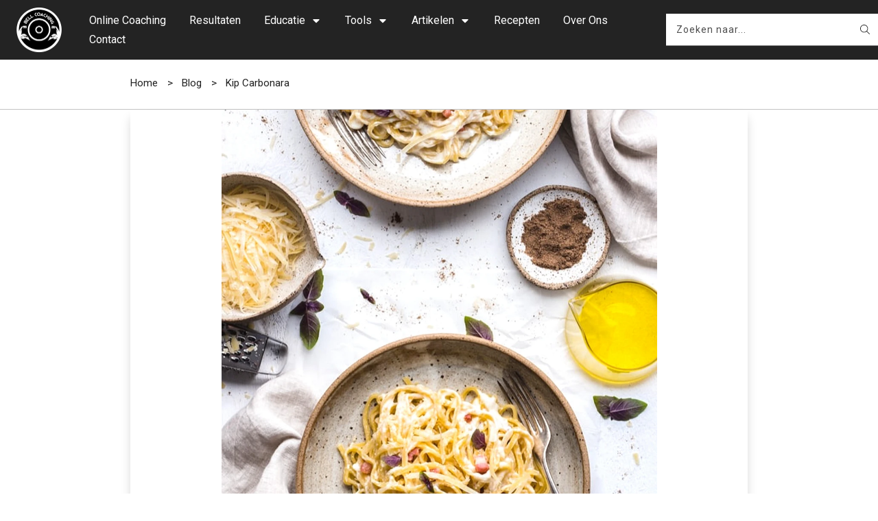

--- FILE ---
content_type: text/html; charset=UTF-8
request_url: https://bell-coaching.com/recepten/kip-carbonara/
body_size: 77063
content:
<!doctype html>
<html class=" optml_no_js " lang="nl-NL" prefix="og: https://ogp.me/ns#" >
	<head><meta charset="UTF-8"><script>if(navigator.userAgent.match(/MSIE|Internet Explorer/i)||navigator.userAgent.match(/Trident\/7\..*?rv:11/i)){var href=document.location.href;if(!href.match(/[?&]nowprocket/)){if(href.indexOf("?")==-1){if(href.indexOf("#")==-1){document.location.href=href+"?nowprocket=1"}else{document.location.href=href.replace("#","?nowprocket=1#")}}else{if(href.indexOf("#")==-1){document.location.href=href+"&nowprocket=1"}else{document.location.href=href.replace("#","&nowprocket=1#")}}}}</script><script>(()=>{class RocketLazyLoadScripts{constructor(){this.v="1.2.6",this.triggerEvents=["keydown","mousedown","mousemove","touchmove","touchstart","touchend","wheel"],this.userEventHandler=this.t.bind(this),this.touchStartHandler=this.i.bind(this),this.touchMoveHandler=this.o.bind(this),this.touchEndHandler=this.h.bind(this),this.clickHandler=this.u.bind(this),this.interceptedClicks=[],this.interceptedClickListeners=[],this.l(this),window.addEventListener("pageshow",(t=>{this.persisted=t.persisted,this.everythingLoaded&&this.m()})),this.CSPIssue=sessionStorage.getItem("rocketCSPIssue"),document.addEventListener("securitypolicyviolation",(t=>{this.CSPIssue||"script-src-elem"!==t.violatedDirective||"data"!==t.blockedURI||(this.CSPIssue=!0,sessionStorage.setItem("rocketCSPIssue",!0))})),document.addEventListener("DOMContentLoaded",(()=>{this.k()})),this.delayedScripts={normal:[],async:[],defer:[]},this.trash=[],this.allJQueries=[]}p(t){document.hidden?t.t():(this.triggerEvents.forEach((e=>window.addEventListener(e,t.userEventHandler,{passive:!0}))),window.addEventListener("touchstart",t.touchStartHandler,{passive:!0}),window.addEventListener("mousedown",t.touchStartHandler),document.addEventListener("visibilitychange",t.userEventHandler))}_(){this.triggerEvents.forEach((t=>window.removeEventListener(t,this.userEventHandler,{passive:!0}))),document.removeEventListener("visibilitychange",this.userEventHandler)}i(t){"HTML"!==t.target.tagName&&(window.addEventListener("touchend",this.touchEndHandler),window.addEventListener("mouseup",this.touchEndHandler),window.addEventListener("touchmove",this.touchMoveHandler,{passive:!0}),window.addEventListener("mousemove",this.touchMoveHandler),t.target.addEventListener("click",this.clickHandler),this.L(t.target,!0),this.S(t.target,"onclick","rocket-onclick"),this.C())}o(t){window.removeEventListener("touchend",this.touchEndHandler),window.removeEventListener("mouseup",this.touchEndHandler),window.removeEventListener("touchmove",this.touchMoveHandler,{passive:!0}),window.removeEventListener("mousemove",this.touchMoveHandler),t.target.removeEventListener("click",this.clickHandler),this.L(t.target,!1),this.S(t.target,"rocket-onclick","onclick"),this.M()}h(){window.removeEventListener("touchend",this.touchEndHandler),window.removeEventListener("mouseup",this.touchEndHandler),window.removeEventListener("touchmove",this.touchMoveHandler,{passive:!0}),window.removeEventListener("mousemove",this.touchMoveHandler)}u(t){t.target.removeEventListener("click",this.clickHandler),this.L(t.target,!1),this.S(t.target,"rocket-onclick","onclick"),this.interceptedClicks.push(t),t.preventDefault(),t.stopPropagation(),t.stopImmediatePropagation(),this.M()}O(){window.removeEventListener("touchstart",this.touchStartHandler,{passive:!0}),window.removeEventListener("mousedown",this.touchStartHandler),this.interceptedClicks.forEach((t=>{t.target.dispatchEvent(new MouseEvent("click",{view:t.view,bubbles:!0,cancelable:!0}))}))}l(t){EventTarget.prototype.addEventListenerWPRocketBase=EventTarget.prototype.addEventListener,EventTarget.prototype.addEventListener=function(e,i,o){"click"!==e||t.windowLoaded||i===t.clickHandler||t.interceptedClickListeners.push({target:this,func:i,options:o}),(this||window).addEventListenerWPRocketBase(e,i,o)}}L(t,e){this.interceptedClickListeners.forEach((i=>{i.target===t&&(e?t.removeEventListener("click",i.func,i.options):t.addEventListener("click",i.func,i.options))})),t.parentNode!==document.documentElement&&this.L(t.parentNode,e)}D(){return new Promise((t=>{this.P?this.M=t:t()}))}C(){this.P=!0}M(){this.P=!1}S(t,e,i){t.hasAttribute&&t.hasAttribute(e)&&(event.target.setAttribute(i,event.target.getAttribute(e)),event.target.removeAttribute(e))}t(){this._(this),"loading"===document.readyState?document.addEventListener("DOMContentLoaded",this.R.bind(this)):this.R()}k(){let t=[];document.querySelectorAll("script[type=rocketlazyloadscript][data-rocket-src]").forEach((e=>{let i=e.getAttribute("data-rocket-src");if(i&&!i.startsWith("data:")){0===i.indexOf("//")&&(i=location.protocol+i);try{const o=new URL(i).origin;o!==location.origin&&t.push({src:o,crossOrigin:e.crossOrigin||"module"===e.getAttribute("data-rocket-type")})}catch(t){}}})),t=[...new Map(t.map((t=>[JSON.stringify(t),t]))).values()],this.T(t,"preconnect")}async R(){this.lastBreath=Date.now(),this.j(this),this.F(this),this.I(),this.W(),this.q(),await this.A(this.delayedScripts.normal),await this.A(this.delayedScripts.defer),await this.A(this.delayedScripts.async);try{await this.U(),await this.H(this),await this.J()}catch(t){console.error(t)}window.dispatchEvent(new Event("rocket-allScriptsLoaded")),this.everythingLoaded=!0,this.D().then((()=>{this.O()})),this.N()}W(){document.querySelectorAll("script[type=rocketlazyloadscript]").forEach((t=>{t.hasAttribute("data-rocket-src")?t.hasAttribute("async")&&!1!==t.async?this.delayedScripts.async.push(t):t.hasAttribute("defer")&&!1!==t.defer||"module"===t.getAttribute("data-rocket-type")?this.delayedScripts.defer.push(t):this.delayedScripts.normal.push(t):this.delayedScripts.normal.push(t)}))}async B(t){if(await this.G(),!0!==t.noModule||!("noModule"in HTMLScriptElement.prototype))return new Promise((e=>{let i;function o(){(i||t).setAttribute("data-rocket-status","executed"),e()}try{if(navigator.userAgent.indexOf("Firefox/")>0||""===navigator.vendor||this.CSPIssue)i=document.createElement("script"),[...t.attributes].forEach((t=>{let e=t.nodeName;"type"!==e&&("data-rocket-type"===e&&(e="type"),"data-rocket-src"===e&&(e="src"),i.setAttribute(e,t.nodeValue))})),t.text&&(i.text=t.text),i.hasAttribute("src")?(i.addEventListener("load",o),i.addEventListener("error",(function(){i.setAttribute("data-rocket-status","failed-network"),e()})),setTimeout((()=>{i.isConnected||e()}),1)):(i.text=t.text,o()),t.parentNode.replaceChild(i,t);else{const i=t.getAttribute("data-rocket-type"),s=t.getAttribute("data-rocket-src");i?(t.type=i,t.removeAttribute("data-rocket-type")):t.removeAttribute("type"),t.addEventListener("load",o),t.addEventListener("error",(i=>{this.CSPIssue&&i.target.src.startsWith("data:")?(console.log("WPRocket: data-uri blocked by CSP -> fallback"),t.removeAttribute("src"),this.B(t).then(e)):(t.setAttribute("data-rocket-status","failed-network"),e())})),s?(t.removeAttribute("data-rocket-src"),t.src=s):t.src="data:text/javascript;base64,"+window.btoa(unescape(encodeURIComponent(t.text)))}}catch(i){t.setAttribute("data-rocket-status","failed-transform"),e()}}));t.setAttribute("data-rocket-status","skipped")}async A(t){const e=t.shift();return e&&e.isConnected?(await this.B(e),this.A(t)):Promise.resolve()}q(){this.T([...this.delayedScripts.normal,...this.delayedScripts.defer,...this.delayedScripts.async],"preload")}T(t,e){var i=document.createDocumentFragment();t.forEach((t=>{const o=t.getAttribute&&t.getAttribute("data-rocket-src")||t.src;if(o&&!o.startsWith("data:")){const s=document.createElement("link");s.href=o,s.rel=e,"preconnect"!==e&&(s.as="script"),t.getAttribute&&"module"===t.getAttribute("data-rocket-type")&&(s.crossOrigin=!0),t.crossOrigin&&(s.crossOrigin=t.crossOrigin),t.integrity&&(s.integrity=t.integrity),i.appendChild(s),this.trash.push(s)}})),document.head.appendChild(i)}j(t){let e={};function i(i,o){return e[o].eventsToRewrite.indexOf(i)>=0&&!t.everythingLoaded?"rocket-"+i:i}function o(t,o){!function(t){e[t]||(e[t]={originalFunctions:{add:t.addEventListener,remove:t.removeEventListener},eventsToRewrite:[]},t.addEventListener=function(){arguments[0]=i(arguments[0],t),e[t].originalFunctions.add.apply(t,arguments)},t.removeEventListener=function(){arguments[0]=i(arguments[0],t),e[t].originalFunctions.remove.apply(t,arguments)})}(t),e[t].eventsToRewrite.push(o)}function s(e,i){let o=e[i];e[i]=null,Object.defineProperty(e,i,{get:()=>o||function(){},set(s){t.everythingLoaded?o=s:e["rocket"+i]=o=s}})}o(document,"DOMContentLoaded"),o(window,"DOMContentLoaded"),o(window,"load"),o(window,"pageshow"),o(document,"readystatechange"),s(document,"onreadystatechange"),s(window,"onload"),s(window,"onpageshow");try{Object.defineProperty(document,"readyState",{get:()=>t.rocketReadyState,set(e){t.rocketReadyState=e},configurable:!0}),document.readyState="loading"}catch(t){console.log("WPRocket DJE readyState conflict, bypassing")}}F(t){let e;function i(e){return t.everythingLoaded?e:e.split(" ").map((t=>"load"===t||0===t.indexOf("load.")?"rocket-jquery-load":t)).join(" ")}function o(o){function s(t){const e=o.fn[t];o.fn[t]=o.fn.init.prototype[t]=function(){return this[0]===window&&("string"==typeof arguments[0]||arguments[0]instanceof String?arguments[0]=i(arguments[0]):"object"==typeof arguments[0]&&Object.keys(arguments[0]).forEach((t=>{const e=arguments[0][t];delete arguments[0][t],arguments[0][i(t)]=e}))),e.apply(this,arguments),this}}o&&o.fn&&!t.allJQueries.includes(o)&&(o.fn.ready=o.fn.init.prototype.ready=function(e){return t.domReadyFired?e.bind(document)(o):document.addEventListener("rocket-DOMContentLoaded",(()=>e.bind(document)(o))),o([])},s("on"),s("one"),t.allJQueries.push(o)),e=o}o(window.jQuery),Object.defineProperty(window,"jQuery",{get:()=>e,set(t){o(t)}})}async H(t){const e=document.querySelector("script[data-webpack]");e&&(await async function(){return new Promise((t=>{e.addEventListener("load",t),e.addEventListener("error",t)}))}(),await t.K(),await t.H(t))}async U(){this.domReadyFired=!0;try{document.readyState="interactive"}catch(t){}await this.G(),document.dispatchEvent(new Event("rocket-readystatechange")),await this.G(),document.rocketonreadystatechange&&document.rocketonreadystatechange(),await this.G(),document.dispatchEvent(new Event("rocket-DOMContentLoaded")),await this.G(),window.dispatchEvent(new Event("rocket-DOMContentLoaded"))}async J(){try{document.readyState="complete"}catch(t){}await this.G(),document.dispatchEvent(new Event("rocket-readystatechange")),await this.G(),document.rocketonreadystatechange&&document.rocketonreadystatechange(),await this.G(),window.dispatchEvent(new Event("rocket-load")),await this.G(),window.rocketonload&&window.rocketonload(),await this.G(),this.allJQueries.forEach((t=>t(window).trigger("rocket-jquery-load"))),await this.G();const t=new Event("rocket-pageshow");t.persisted=this.persisted,window.dispatchEvent(t),await this.G(),window.rocketonpageshow&&window.rocketonpageshow({persisted:this.persisted}),this.windowLoaded=!0}m(){document.onreadystatechange&&document.onreadystatechange(),window.onload&&window.onload(),window.onpageshow&&window.onpageshow({persisted:this.persisted})}I(){const t=new Map;document.write=document.writeln=function(e){const i=document.currentScript;i||console.error("WPRocket unable to document.write this: "+e);const o=document.createRange(),s=i.parentElement;let n=t.get(i);void 0===n&&(n=i.nextSibling,t.set(i,n));const c=document.createDocumentFragment();o.setStart(c,0),c.appendChild(o.createContextualFragment(e)),s.insertBefore(c,n)}}async G(){Date.now()-this.lastBreath>45&&(await this.K(),this.lastBreath=Date.now())}async K(){return document.hidden?new Promise((t=>setTimeout(t))):new Promise((t=>requestAnimationFrame(t)))}N(){this.trash.forEach((t=>t.remove()))}static run(){const t=new RocketLazyLoadScripts;t.p(t)}}RocketLazyLoadScripts.run()})();</script>
		<link rel="profile" href="https://gmpg.org/xfn/11">
		
		<meta name="viewport" content="width=device-width, initial-scale=1">

				<script type="rocketlazyloadscript" data-rocket-type="text/javascript">
			window.flatStyles = window.flatStyles || ''

			window.lightspeedOptimizeStylesheet = function () {
				const currentStylesheet = document.querySelector( '.tcb-lightspeed-style:not([data-ls-optimized])' )

				if ( currentStylesheet ) {
					try {
						if ( currentStylesheet.sheet && currentStylesheet.sheet.cssRules ) {
							if ( window.flatStyles ) {
								if ( this.optimizing ) {
									setTimeout( window.lightspeedOptimizeStylesheet.bind( this ), 24 )
								} else {
									this.optimizing = true;

									let rulesIndex = 0;

									while ( rulesIndex < currentStylesheet.sheet.cssRules.length ) {
										const rule = currentStylesheet.sheet.cssRules[ rulesIndex ]
										/* remove rules that already exist in the page */
										if ( rule.type === CSSRule.STYLE_RULE && window.flatStyles.includes( `${rule.selectorText}{` ) ) {
											currentStylesheet.sheet.deleteRule( rulesIndex )
										} else {
											rulesIndex ++
										}
									}
									/* optimize, mark it such, move to the next file, append the styles we have until now */
									currentStylesheet.setAttribute( 'data-ls-optimized', '1' )

									window.flatStyles += currentStylesheet.innerHTML

									this.optimizing = false
								}
							} else {
								window.flatStyles = currentStylesheet.innerHTML
								currentStylesheet.setAttribute( 'data-ls-optimized', '1' )
							}
						}
					} catch ( error ) {
						console.warn( error )
					}

					if ( currentStylesheet.parentElement.tagName !== 'HEAD' ) {
						/* always make sure that those styles end up in the head */
						const stylesheetID = currentStylesheet.id;
						/**
						 * make sure that there is only one copy of the css
						 * e.g display CSS
						 */
						if ( ( ! stylesheetID || ( stylesheetID && ! document.querySelector( `head #${stylesheetID}` ) ) ) ) {
							document.head.prepend( currentStylesheet )
						} else {
							currentStylesheet.remove();
						}
					}
				}
			}

			window.lightspeedOptimizeFlat = function ( styleSheetElement ) {
				if ( document.querySelectorAll( 'link[href*="thrive_flat.css"]' ).length > 1 ) {
					/* disable this flat if we already have one */
					styleSheetElement.setAttribute( 'disabled', true )
				} else {
					/* if this is the first one, make sure he's in head */
					if ( styleSheetElement.parentElement.tagName !== 'HEAD' ) {
						document.head.append( styleSheetElement )
					}
				}
			}
		</script>
		<script type="rocketlazyloadscript" id=optmlpreload></script><link data-minify="1" rel='stylesheet' id='tcb-style-base-thrive_template-31177'  href='https://bell-coaching.com/wp-content/cache/min/1/wp-content/uploads/thrive/tcb-base-css-31177-1719828709.css?ver=1735042151' type='text/css' media='all' /><style type="text/css" id="tcb-style-template-thrive_template-31177"  onLoad="typeof window.lightspeedOptimizeStylesheet === 'function' && window.lightspeedOptimizeStylesheet()" class="tcb-lightspeed-style">@media (min-width: 300px){.tve-theme-31177 #wrapper{--header-background-width: 100%;--footer-background-width: 100%;--bottom-background-width: 100%;--top-background-width: 100%;--footer-content-width: 1200px;--header-content-width: 900px;}.tve-theme-31177 .bottom-section .section-background{clip-path: url("#clip-bottom-6e0e5c2414734");background-image: linear-gradient(var(--tcb-skin-color-9),var(--tcb-skin-color-9)) !important;background-size: auto !important;background-position: 50% 50% !important;background-attachment: scroll !important;background-repeat: no-repeat !important;}.tve-theme-31177 .bottom-section .section-content{display: flex;justify-content: center;flex-direction: column;--tve-color: var(--tcb-skin-color-4);min-height: 446px !important;padding: 40px 20px !important;}.tve-theme-31177 .bottom-section{margin-top: 0px !important;}:not(#tve) .tve-theme-31177 .bottom-section [data-css="tve-u-16ec6e95430"] input,:not(#tve) .tve-theme-31177 .bottom-section [data-css="tve-u-16ec6e95430"] select{border: 1px solid var(--tcb-skin-color-16);border-radius: 0px;overflow: hidden;font-family: Muli;font-size: 13px;text-align: left;letter-spacing: var(--tve-letter-spacing,2px);background-color: transparent !important;margin-top: 0px !important;padding: 15px 20px !important;margin-bottom: 10px !important;}:not(#tve) .tve-theme-31177 .bottom-section [data-css="tve-u-16ec6e95430"] input,:not(#tve) .tve-theme-31177 .bottom-section [data-css="tve-u-16ec6e95430"] input::placeholder,:not(#tve) .tve-theme-31177 .bottom-section [data-css="tve-u-16ec6e95430"] select{--tcb-applied-color: var$(--tcb-skin-color-4);color: var(--tve-color,var(--tcb-skin-color-4)) !important;font-weight: 300 !important;}.tve-theme-31177 .bottom-section [data-css="tve-u-16ec6e95430"]{--g-regular-weight: 300;--g-bold-weight: 800;--tve-letter-spacing: 2px;--tve-color: var(--tcb-skin-color-4);}:not(#tve) .tve-theme-31177 .bottom-section [data-css="tve-u-16ec6eb74ad"] button{font-size: 14px;font-weight: var(--g-bold-weight,bold);letter-spacing: 2px;margin-top: 20px !important;padding: 20px 35px !important;background-color: var(--tcb-skin-color-0) !important;background-image: none !important;}.tve-theme-31177 .bottom-section [data-css="tve-u-16fa9b2e6d1"]{float: none;margin: 0px auto !important;width: 650px !important;}.tve-theme-31177 .bottom-section [data-css="tve-u-16ec6eb74ad"]{float: left;max-width: 100%;margin-left: 0px;margin-right: 0px;z-index: 3;position: relative;}:not(#tve) .tve-theme-31177 .bottom-section [data-css="tve-u-16ec6eb74ad"]{max-width: 64%;width: 64%;}.tve-theme-31177 .bottom-section [data-css="tve-u-1706843b853"]{margin-bottom: 20px !important;}.tve-theme-31177 .top-section .section-background{border-bottom: 1px solid rgba(101,101,101,0.39);background-image: linear-gradient(rgb(255,255,255),rgb(255,255,255)) !important;background-size: auto !important;background-position: 50% 50% !important;background-attachment: scroll !important;background-repeat: no-repeat !important;}.tve-theme-31177 .top-section .section-content{display: flex;text-align: center;justify-content: center;flex-direction: column;min-height: 1px !important;padding: 15px 0px !important;}.tve-theme-31177 .top-section{margin-top: 0px !important;}.tve-theme-31177 .top-section .section-content p,.tve-theme-31177 .top-section .section-content li,.tve-theme-31177 .top-section .section-content label,.tve-theme-31177 .top-section .section-content .tcb-plain-text{color: rgb(255,255,255);--tcb-applied-color: rgb(255,255,255);}.tve-theme-31177 .content-section [data-css="tve-u-16ec5d248bb"]{left: 0px;float: none;position: relative;max-width: 650px;padding: 0px !important;margin: 0px auto !important;z-index: 1 !important;--tve-applied-max-width: 650px !important;}.tve-theme-31177 .content-section{min-width: 1px;margin-top: 0px !important;margin-right: 0px !important;margin-left: 0px !important;}.tve-theme-31177 .content-section .section-content{--g-regular-weight: 400;--g-bold-weight: 800;--tve-font-size: 16px;padding: 0px 0px 40px !important;}.tve-theme-31177 .content-section .tcb-post-list[data-css="tve-u-16ecb5f152b"] .post-wrapper.thrv_wrapper{width: calc(33.3333% + 0px);}.tve-theme-31177 .content-section [data-css="tve-u-16ecb5f152b"].tcb-post-list .post-wrapper{border-bottom: 1px solid rgba(0,0,0,0);padding: 0px 10px !important;background-image: none !important;--tve-applied-background-image: none !important;}.tve-theme-31177 .content-section [data-css="tve-u-16ecb5f152b"].tcb-post-list [data-css="tve-u-16ecb5f152e"]{border-radius: 4px;overflow: hidden;background-image: url("https://mlgvhmllshx4.i.optimole.com/w:auto/h:auto/q:90/g:sm/f:best/ig:avif/https://bell-coaching.com/wp-content/uploads/thrive-theme/images/Featured_img_1_03-10.jpg?dynamic_featured=1&size=large") !important;background-size: cover !important;background-position: 50% 50% !important;background-attachment: scroll !important;background-repeat: no-repeat !important;}.tve-theme-31177 .content-section [data-css="tve-u-16ecb5f152b"].tcb-post-list [data-css="tve-u-16ecb5f152d"]{margin-top: 0px !important;margin-bottom: 8px !important;margin-right: 0px !important;padding: 20px !important;}.tve-theme-31177 .content-section [data-css="tve-u-16ecb5f152b"].tcb-post-list .thrv-content-box [data-css="tve-u-16ecb5f152f"]{min-height: 150px;}.tve-theme-31177 .content-section .thrv-divider[data-css="tve-u-16ecb61f672"] .tve_sep{border-width: 1px !important;border-color: rgba(0,0,0,0.06) !important;}.tve-theme-31177 .content-section [data-css="tve-u-16ecb61f672"]{max-width: 700px;--tve-alignment: center;float: none;padding-top: 15px !important;padding-bottom: 15px !important;margin-bottom: 15px !important;--tve-applied-max-width: 700px !important;margin-left: auto !important;margin-right: auto !important;}.tve-theme-31177 .content-section [data-css="tve-u-16ecb5f152b"]{max-width: 700px;margin: 10px auto !important;--tve-applied-max-width: 700px !important;--tve-alignment: center;float: none;}:not(#tve) .tve-theme-31177 .content-section [data-css="tve-u-170199ce799"]{padding-bottom: 0px !important;margin-bottom: 0px !important;font-size: 30px !important;}.tve-theme-31177 .sidebar-section .section-background{border: none;box-shadow: rgba(0,0,0,0.16) 11px 0px 14px -12px;background-color: rgb(255,255,255) !important;background-image: none !important;--tve-applied-background-image: none !important;}.tve-theme-31177 .sidebar-section .section-content{padding: 0px 0px 20px !important;}.tve-theme-31177 .main-container{box-shadow: none;}.tve-theme-31177 .content-section .section-background{box-shadow: rgba(0,0,0,0.16) -11px 0px 14px -12px,rgba(0,0,0,0.16) 11px 0px 14px -12px;border-radius: 0px 0px 8px 8px;overflow: hidden;border-right: none;--tve-applied-box-shadow: -11px 0px 14px -12px rgba(0,0,0,0.16),11px 0px 14px -12px rgba(0,0,0,0.16);--tve-border-width: 0px;background-image: linear-gradient(rgb(255,255,255),rgb(255,255,255)) !important;background-size: auto !important;background-position: 50% 50% !important;background-attachment: scroll !important;background-repeat: no-repeat !important;--background-image: linear-gradient(rgb(255,255,255),rgb(255,255,255)) !important;--background-size: auto auto !important;--background-position: 50% 50% !important;--background-attachment: scroll !important;--background-repeat: no-repeat !important;--tve-applied-background-image: linear-gradient(rgb(255,255,255),rgb(255,255,255)) !important;}:not(#tve) .tve-theme-31177 .sidebar-section [data-css="tve-u-1717d7f3c95"] button{border-color: rgb(25,25,25);background-image: none !important;background-color: rgb(33,33,33) !important;}.tve-theme-31177 .content-section [data-css="tve-u-1717d813985"]{margin-left: 0px;padding: 0px !important;}.tve-theme-31177 .content-section [data-css="tve-u-1717d813984"]{box-shadow: none;margin-top: 0px !important;margin-bottom: 0px !important;background-color: rgb(255,255,255) !important;}.tve-theme-31177 .content-section [data-css="tve-u-1717d813987"]{padding-left: 0px !important;margin-left: 0px !important;}.tve-theme-31177 .content-section [data-css="tve-u-1717d813985"] > .tcb-flex-col > .tcb-col{justify-content: center;}.tve-theme-31177 .content-section [data-css="tve-u-1717d81398a"]{background-color: rgb(196,138,28) !important;background-image: linear-gradient(rgb(33,33,33),rgb(33,33,33)) !important;background-size: auto !important;background-position: 50% 50% !important;background-attachment: scroll !important;background-repeat: no-repeat !important;--background-image: linear-gradient(rgb(33,33,33),rgb(33,33,33)) !important;--background-size: auto auto !important;--background-position: 50% 50% !important;--background-attachment: scroll !important;--background-repeat: no-repeat !important;--tve-applied-background-image: linear-gradient(rgb(33,33,33),rgb(33,33,33)) !important;}:not(#tve) .tve-theme-31177 .content-section .thrv-content-box [data-css="tve-u-1717d81398b"] p,:not(#tve) .tve-theme-31177 .content-section .thrv-content-box [data-css="tve-u-1717d81398b"] li,:not(#tve) .tve-theme-31177 .content-section .thrv-content-box [data-css="tve-u-1717d81398b"] blockquote,:not(#tve) .tve-theme-31177 .content-section .thrv-content-box [data-css="tve-u-1717d81398b"] address,:not(#tve) .tve-theme-31177 .content-section .thrv-content-box [data-css="tve-u-1717d81398b"] .tcb-plain-text,:not(#tve) .tve-theme-31177 .content-section .thrv-content-box [data-css="tve-u-1717d81398b"] label,:not(#tve) .tve-theme-31177 .content-section .thrv-content-box [data-css="tve-u-1717d81398b"] h1,:not(#tve) .tve-theme-31177 .content-section .thrv-content-box [data-css="tve-u-1717d81398b"] h2,:not(#tve) .tve-theme-31177 .content-section .thrv-content-box [data-css="tve-u-1717d81398b"] h3,:not(#tve) .tve-theme-31177 .content-section .thrv-content-box [data-css="tve-u-1717d81398b"] h4,:not(#tve) .tve-theme-31177 .content-section .thrv-content-box [data-css="tve-u-1717d81398b"] h5,:not(#tve) .tve-theme-31177 .content-section .thrv-content-box [data-css="tve-u-1717d81398b"] h6{color: rgb(255,255,255);--tcb-applied-color: rgb(255,255,255);}.tve-theme-31177 .content-section [data-css="tve-u-1717d813985"] > .tcb-flex-col{padding-left: 0px;}.tve-theme-31177 .content-section [data-css="tve-u-1717d813988"]{padding: 10px 35px !important;margin-left: -35px !important;z-index: 5 !important;margin-top: 0px !important;margin-bottom: 0px !important;}.tve-theme-31177 .content-section [data-css="tve-u-1717d813984"] p{padding: 0px !important;margin: 0px !important;}:not(#tve) .tve-theme-31177 .content-section [data-css="tve-u-1717d81398d"]{letter-spacing: 2px;font-weight: var(--g-bold-weight,bold) !important;font-size: 16px !important;}.tve-theme-31177 .content-section [data-css="tve-u-1717d813981"]{padding: 20px !important;margin: 0px !important;}.tve-theme-31177 .content-section [data-css="tve-u-1717d813982"]{box-shadow: rgba(0,0,0,0.14) 0px 1px 6px 0px;}.tve-theme-31177 .content-section [data-css="tve-u-1717d813983"] p{padding: 0px !important;margin: 0px !important;}.tve-theme-31177 .content-section [data-css="tve-u-1717d81398b"] p{padding: 0px !important;margin: 0px !important;}.tve-theme-31177 .content-section [data-css="tve-u-1717d813990"]{clip-path: url("#clip-bottom-546ceb95c8995");background-color: var(--tcb-skin-color-0) !important;background-image: linear-gradient(rgba(3,3,3,0.69),rgba(3,3,3,0.69)) !important;background-size: auto !important;background-position: 50% 50% !important;background-attachment: scroll !important;background-repeat: no-repeat !important;--background-image: linear-gradient(rgba(3,3,3,0.69),rgba(3,3,3,0.69)) !important;--background-size: auto !important;--background-position: 50% 50% !important;--background-attachment: scroll !important;--background-repeat: no-repeat !important;--tve-applied-background-image: linear-gradient(rgba(3,3,3,0.69),rgba(3,3,3,0.69)) !important;}.tve-theme-31177 .content-section [data-css="tve-u-1717d81398f"]{width: 14px;left: -35px;top: -16px;margin-top: 0px !important;margin-bottom: 0px !important;position: relative !important;padding: 0px !important;z-index: 2 !important;}.tve-theme-31177 .content-section [data-css="tve-u-1717d813991"]{height: 25px !important;}.tve-theme-31177 .content-section [data-css="tve-u-1717d813993"]{padding-top: 0px !important;}.tve-theme-31177 .content-section [data-css="tve-u-1717d813999"]{padding: 0px !important;margin-bottom: 15px !important;}.tve-theme-31177 .content-section [data-css="tve-u-1717d81398c"]{padding: 0px !important;}.tve-theme-31177 .content-section [data-css="tve-u-16e8debc420"]{--tve-font-size: 17px;--tve-line-height: 1.65em;--tve-color: rgb(33,33,33);--tve-applied---tve-color: rgb(33,33,33);--tve-font-weight: var(--g-regular-weight,normal);max-width: 700px;--tve-alignment: center;float: none;padding: 1px 1px 1px 15px !important;--tve-applied-max-width: 700px !important;margin: 10px auto 0px !important;}.tve-theme-31177 .content-section [data-css="tve-u-1717d813986"]{max-width: 83.1%;}.tve-theme-31177 .content-section [data-css="tve-u-1717d813992"]{max-width: 16.9%;}.tve-theme-31177 .content-section [data-css="tve-u-1717d813994"]{position: relative;width: 119px;margin-top: 0px !important;margin-bottom: 20px !important;margin-left: -9px !important;z-index: 12 !important;}:not(#tve) .tve-theme-31177 .content-section [data-css="tve-u-1717d81399a"]{font-size: 16px !important;line-height: 1.5em !important;}.tve-theme-31177 .sidebar-section{margin-bottom: 0px !important;}.tve-theme-31177 #content{margin-bottom: 0px !important;}.tve-theme-31177 .top-section .thrive-breadcrumbs{padding-top: 0px !important;padding-bottom: 0px !important;margin-top: 22px !important;}.tve-theme-31177 .sidebar-section [data-css="tve-u-1729b01bd4d"].tcb-post-list .post-wrapper{border-top: none;border-bottom: none;padding: 10px !important;margin-top: 1px !important;}.tve-theme-31177 .sidebar-section [data-css="tve-u-1729b01bd4d"].tcb-post-list [data-css="tve-u-1729b01bd54"] .tcb-button-link{border: none;text-align: left;padding: 6px 6px 6px 0px !important;}:not(#tve) .tve-theme-31177 .sidebar-section [data-css="tve-u-1729b01bd4d"].tcb-post-list [data-css="tve-u-1729b01bd54"] .tcb-button-link{font-size: 14px !important;}:not(#tve) .tve-theme-31177 .sidebar-section [data-css="tve-u-1729b01bd4d"].tcb-post-list [data-css="tve-u-1729b01bd51"]{padding-top: 0px !important;margin-top: 0px !important;padding-bottom: 0px !important;margin-bottom: 0px !important;font-size: 16px !important;}.tve-theme-31177 .sidebar-section [data-css="tve-u-1729b01bd4d"].tcb-post-list [data-css="tve-u-1729b01bd50"]{padding: 0px !important;margin-bottom: 8px !important;}.tve-theme-31177 .sidebar-section .tcb-post-list[data-css="tve-u-1729b01bd4d"] .post-wrapper.thrv_wrapper{width: calc(100% + 0px);padding: 0px;}.tve-theme-31177 .top-section [data-css="tve-u-1729ec7cb3b"] .thrive-breadcrumb-separator{font-size: 15px;width: 15px;height: 15px;color: rgb(33,33,33);}.tve-theme-31177 .top-section [data-css="tve-u-1729ec7cb3b"] .thrive-breadcrumb-path{font-size: 15px;color: rgb(33,33,33);}.tve-theme-31177 .top-section [data-css="tve-u-1729ec7cb3b"] .thrive-breadcrumb-leaf{font-size: 15px;color: rgb(33,33,33);}.tve-theme-31177 .top-section [data-css="tve-u-1729ec7cb3b"]{margin-top: 0px !important;justify-content: flex-start !important;}:not(#tve) .tve-theme-31177 .sidebar-section [data-css="tve-u-1729ed44094"]{letter-spacing: 1px;--tcb-applied-color: rgb(33,33,33) !important;font-size: 20px !important;text-transform: none !important;font-weight: var(--g-bold-weight,bold) !important;color: rgb(33,33,33) !important;padding-top: 0px !important;margin-top: 0px !important;padding-bottom: 0px !important;margin-bottom: 0px !important;}.tve-theme-31177 .sidebar-section [data-css="tve-u-1729b01bd4d"]{padding-top: 0px;padding-bottom: 0px;padding-right: 15px !important;padding-left: 15px !important;}.tve-theme-31177 .sidebar-section .tcb-post-list[data-css="tve-u-1729b01bd4d"] .post-wrapper.thrv_wrapper:nth-child(n+2){margin-top: 0px !important;}.tve-theme-31177 .sidebar-section .tcb-post-list[data-css="tve-u-1729b01bd4d"] .post-wrapper.thrv_wrapper:not(:nth-child(n+2)){margin-top: 0px !important;}.tve-theme-31177 .sidebar-section .tcb-post-list[data-css="tve-u-1729b01bd4d"] .post-wrapper.thrv_wrapper:nth-child(n){margin-right: 0px !important;}:not(#tve) .tve-theme-31177 .content-section [data-css="tve-u-16ecb5f152b"].tcb-post-list [data-css="tve-u-173152e01ca"]{font-size: 16px !important;line-height: 1.5em !important;}:not(#tve) .tve-theme-31177 .sidebar-section [data-css="tve-u-1729b01bd4d"].tcb-post-list [data-css="tve-u-1756fd4711a"]{color: inherit !important;--tve-applied-color: inherit !important;}.tve-theme-31177 .content-section .thrv-comments{max-width: 700px;--tve-alignment: center;float: none;margin-top: 0px !important;--tve-applied-max-width: 700px !important;margin-left: auto !important;margin-right: auto !important;}.tve-theme-31177 .sidebar-section [data-css="tve-u-175d1d167b5"]{width: 100%;margin-top: 0px !important;margin-bottom: 0px !important;}.tve-theme-31177 .sidebar-section [data-css="tve-u-175f4956392"]{float: none;padding: 30px 15px !important;margin: 0px auto 20px !important;--tcb-local-color-36c04: var(--tcb-skin-color-0) !important;--tcb-local-color-3a8fd: rgb(240,240,240) !important;}.tve-theme-31177 .sidebar-section [data-css="tve-u-175f4956393"]{border-radius: 2px;overflow: hidden;background-image: none !important;background-color: transparent !important;border: none !important;--tve-applied-background-color: transparent !important;}.tve-theme-31177 .sidebar-section [data-css="tve-u-175f4956394"] p{margin: 0px !important;padding: 0px !important;}.tve-theme-31177 .sidebar-section [data-css="tve-u-175f4956394"]{text-align: center;--g-regular-weight: 400;--g-bold-weight: 500;--tve-font-weight: var(--g-regular-weight,normal);--tve-font-family: Raleway;}:not(#tve) .tve-theme-31177 .sidebar-section [data-css="tve-u-175f4956394"] p,:not(#tve) .tve-theme-31177 .sidebar-section [data-css="tve-u-175f4956394"] li,:not(#tve) .tve-theme-31177 .sidebar-section [data-css="tve-u-175f4956394"] blockquote,:not(#tve) .tve-theme-31177 .sidebar-section [data-css="tve-u-175f4956394"] address,:not(#tve) .tve-theme-31177 .sidebar-section [data-css="tve-u-175f4956394"] .tcb-plain-text,:not(#tve) .tve-theme-31177 .sidebar-section [data-css="tve-u-175f4956394"] label{font-weight: var(--tve-font-weight,var(--g-regular-weight,normal));}:not(#tve) .tve-theme-31177 .sidebar-section .thrv-content-box [data-css="tve-u-175f4956394"] p,:not(#tve) .tve-theme-31177 .sidebar-section .thrv-content-box [data-css="tve-u-175f4956394"] li,:not(#tve) .tve-theme-31177 .sidebar-section .thrv-content-box [data-css="tve-u-175f4956394"] blockquote,:not(#tve) .tve-theme-31177 .sidebar-section .thrv-content-box [data-css="tve-u-175f4956394"] address,:not(#tve) .tve-theme-31177 .sidebar-section .thrv-content-box [data-css="tve-u-175f4956394"] .tcb-plain-text,:not(#tve) .tve-theme-31177 .sidebar-section .thrv-content-box [data-css="tve-u-175f4956394"] label{font-family: var(--tve-font-family,Raleway);line-height: 1.8em;font-size: 18px;}:not(#tve) .tve-theme-31177 .sidebar-section .thrv-content-box [data-css="tve-u-175f4956394"] p,:not(#tve) .tve-theme-31177 .sidebar-section .thrv-content-box [data-css="tve-u-175f4956394"] li,:not(#tve) .tve-theme-31177 .sidebar-section .thrv-content-box [data-css="tve-u-175f4956394"] blockquote,:not(#tve) .tve-theme-31177 .sidebar-section .thrv-content-box [data-css="tve-u-175f4956394"] address,:not(#tve) .tve-theme-31177 .sidebar-section .thrv-content-box [data-css="tve-u-175f4956394"] .tcb-plain-text,:not(#tve) .tve-theme-31177 .sidebar-section .thrv-content-box [data-css="tve-u-175f4956394"] label,:not(#tve) .tve-theme-31177 .sidebar-section .thrv-content-box [data-css="tve-u-175f4956394"] h1,:not(#tve) .tve-theme-31177 .sidebar-section .thrv-content-box [data-css="tve-u-175f4956394"] h2,:not(#tve) .tve-theme-31177 .sidebar-section .thrv-content-box [data-css="tve-u-175f4956394"] h3,:not(#tve) .tve-theme-31177 .sidebar-section .thrv-content-box [data-css="tve-u-175f4956394"] h4,:not(#tve) .tve-theme-31177 .sidebar-section .thrv-content-box [data-css="tve-u-175f4956394"] h5,:not(#tve) .tve-theme-31177 .sidebar-section .thrv-content-box [data-css="tve-u-175f4956394"] h6{color: rgb(102,102,102);--tcb-applied-color: rgb(102,102,102);}.tve-theme-31177 .sidebar-section [data-css="tve-u-175f4956397"]{float: none;background-image: none !important;margin: 0px auto 10px !important;}:not(#tve) .tve-theme-31177 .sidebar-section [data-css="tve-u-175f4956398"]{--tcb-applied-color: rgb(102,102,102);color: rgb(102,102,102) !important;font-size: 16px !important;line-height: 1.6em !important;}.tve-theme-31177 .sidebar-section [data-css="tve-u-175f496ff9d"]{width: 360px;margin-bottom: 0px !important;padding-right: 0px !important;padding-left: 0px !important;}.tve-theme-31177 .sidebar-section [data-css="tve-u-175f496ff9d"] .tve_image_frame{height: 100%;}.tve-theme-31177 .sidebar-section [data-css="tve-u-175f4971001"]{margin-left: -151px;margin-top: 0px;width: 142% !important;max-width: none !important;}:not(#tve) .tve-theme-31177 .sidebar-section [data-css="tve-u-175f498ec3c"]{font-size: 20px !important;font-family: inherit !important;font-weight: var(--g-regular-weight,normal) !important;line-height: 1.3em !important;color: rgb(3,3,3) !important;--tcb-applied-color: rgb(3,3,3) !important;--tve-applied-color: rgb(3,3,3) !important;}.tve-theme-31177 .sidebar-section [data-css="tve-u-175f49996a0"]{padding-bottom: 15px !important;}.tve-theme-31177 .sidebar-section [data-css="tve-u-175f49a7bef"] .tcb-button-link{letter-spacing: 2px;background-image: linear-gradient(var(--tcb-local-color-62516,rgb(19,114,211)),var(--tcb-local-color-62516,rgb(19,114,211)));--tve-applied-background-image: linear-gradient(var$(--tcb-local-color-62516,rgb(19,114,211)),var$(--tcb-local-color-62516,rgb(19,114,211)));background-size: auto;background-attachment: scroll;border-radius: 5px;overflow: hidden;padding: 12px 15px;background-position: 50% 50%;background-repeat: no-repeat;}.tve-theme-31177 .sidebar-section [data-css="tve-u-175f49a7bef"] .tcb-button-link span{color: rgb(255,255,255);--tcb-applied-color: #fff;}.tve-theme-31177 .sidebar-section [data-css="tve-u-175f49a7bef"]{float: left;z-index: 3;position: relative;--tve-alignment: left;--tcb-local-color-62516: rgb(3,3,3) !important;}:not(#tve) .tve-theme-31177 .sidebar-section [data-css="tve-u-175f49a7bef"] .tcb-button-link{line-height: 1.2em;font-size: 18px;}:not(#tve) .tve-theme-31177 .sidebar-section [data-css="tve-u-175f49ac6fe"]{--g-regular-weight: 400;--g-bold-weight: 500;font-size: 16px !important;font-family: Raleway !important;font-weight: var(--g-regular-weight,normal) !important;}.tve-theme-31177 .sidebar-section [data-css="tve-u-175f49aceec"]::after{clear: both;}.tve-theme-31177 .sidebar-section [data-css="tve-u-175f49ac6fe"]{line-height: 1.5em !important;}.tve-theme-31177 .sidebar-section [data-css="tve-u-175f4a2327e"]{width: 100%;--tve-alignment: left;float: left;z-index: 3;position: relative;margin: 0px auto 0px -13px !important;padding-right: 30px !important;padding-left: 15px !important;}.tve-theme-31177 .sidebar-section [data-css="tve-u-175f4a2327e"] .tve_image_frame{height: 288.88px;}.tve-theme-31177 .sidebar-section [data-css="tve-u-175f4a23285"]{margin-left: 0px;margin-top: -7px;width: 100% !important;max-width: none !important;}:not(#tve) .tve-theme-31177 .sidebar-section [data-css="tve-u-175f4a3a3d0"]{--tcb-applied-color: rgb(102,102,102);color: rgb(102,102,102) !important;font-size: 16px !important;}.tve-theme-31177 .sidebar-section [data-css="tve-u-175f4a3d56b"] p{margin: 0px !important;padding: 0px !important;}.tve-theme-31177 .sidebar-section [data-css="tve-u-175f4a3d56b"]{text-align: center;--g-regular-weight: 400;--g-bold-weight: 500;--tve-font-weight: var(--g-regular-weight,normal);--tve-font-family: Raleway;}:not(#tve) .tve-theme-31177 .sidebar-section [data-css="tve-u-175f4a3d56b"] p,:not(#tve) .tve-theme-31177 .sidebar-section [data-css="tve-u-175f4a3d56b"] li,:not(#tve) .tve-theme-31177 .sidebar-section [data-css="tve-u-175f4a3d56b"] blockquote,:not(#tve) .tve-theme-31177 .sidebar-section [data-css="tve-u-175f4a3d56b"] address,:not(#tve) .tve-theme-31177 .sidebar-section [data-css="tve-u-175f4a3d56b"] .tcb-plain-text,:not(#tve) .tve-theme-31177 .sidebar-section [data-css="tve-u-175f4a3d56b"] label{font-weight: var(--tve-font-weight,var(--g-regular-weight,normal));}:not(#tve) .tve-theme-31177 .sidebar-section .thrv-content-box [data-css="tve-u-175f4a3d56b"] p,:not(#tve) .tve-theme-31177 .sidebar-section .thrv-content-box [data-css="tve-u-175f4a3d56b"] li,:not(#tve) .tve-theme-31177 .sidebar-section .thrv-content-box [data-css="tve-u-175f4a3d56b"] blockquote,:not(#tve) .tve-theme-31177 .sidebar-section .thrv-content-box [data-css="tve-u-175f4a3d56b"] address,:not(#tve) .tve-theme-31177 .sidebar-section .thrv-content-box [data-css="tve-u-175f4a3d56b"] .tcb-plain-text,:not(#tve) .tve-theme-31177 .sidebar-section .thrv-content-box [data-css="tve-u-175f4a3d56b"] label{font-family: var(--tve-font-family,Raleway);line-height: 1.8em;font-size: 18px;}:not(#tve) .tve-theme-31177 .sidebar-section .thrv-content-box [data-css="tve-u-175f4a3d56b"] p,:not(#tve) .tve-theme-31177 .sidebar-section .thrv-content-box [data-css="tve-u-175f4a3d56b"] li,:not(#tve) .tve-theme-31177 .sidebar-section .thrv-content-box [data-css="tve-u-175f4a3d56b"] blockquote,:not(#tve) .tve-theme-31177 .sidebar-section .thrv-content-box [data-css="tve-u-175f4a3d56b"] address,:not(#tve) .tve-theme-31177 .sidebar-section .thrv-content-box [data-css="tve-u-175f4a3d56b"] .tcb-plain-text,:not(#tve) .tve-theme-31177 .sidebar-section .thrv-content-box [data-css="tve-u-175f4a3d56b"] label,:not(#tve) .tve-theme-31177 .sidebar-section .thrv-content-box [data-css="tve-u-175f4a3d56b"] h1,:not(#tve) .tve-theme-31177 .sidebar-section .thrv-content-box [data-css="tve-u-175f4a3d56b"] h2,:not(#tve) .tve-theme-31177 .sidebar-section .thrv-content-box [data-css="tve-u-175f4a3d56b"] h3,:not(#tve) .tve-theme-31177 .sidebar-section .thrv-content-box [data-css="tve-u-175f4a3d56b"] h4,:not(#tve) .tve-theme-31177 .sidebar-section .thrv-content-box [data-css="tve-u-175f4a3d56b"] h5,:not(#tve) .tve-theme-31177 .sidebar-section .thrv-content-box [data-css="tve-u-175f4a3d56b"] h6{color: rgb(102,102,102);--tcb-applied-color: rgb(102,102,102);}:not(#tve) .tve-theme-31177 .sidebar-section [data-css="tve-u-175f4a53512"]{--tcb-applied-color: rgb(102,102,102);color: rgb(102,102,102) !important;font-size: 16px !important;line-height: 1.6em !important;}.tve-theme-31177 .sidebar-section [data-css="tve-u-175f4a6ba28"]{padding-right: 15px !important;padding-left: 15px !important;margin-bottom: 25px !important;margin-top: 25px !important;}.tve-theme-31177 .sidebar-section [data-css="tve-u-175f4a6c86b"]{margin-top: 0px !important;padding: 0px 15px !important;margin-bottom: 0px !important;}:not(#tve) .tve-theme-31177 .sidebar-section [data-css="tve-u-175f4a98c1e"]{color: rgb(3,3,3) !important;--tcb-applied-color: rgb(3,3,3) !important;--tve-applied-color: rgb(3,3,3) !important;font-size: 20px !important;}.tve-theme-31177 .sidebar-section [data-css="tve-u-175f4aa38c8"]{border-radius: 2px;overflow: hidden;background-image: none !important;background-color: transparent !important;border: none !important;--tve-applied-background-color: transparent !important;}.tve-theme-31177 .sidebar-section [data-css="tve-u-175f4aa5433"]{border-radius: 2px;overflow: hidden;background-image: none !important;background-color: transparent !important;border: none !important;--tve-applied-background-color: transparent !important;}.tve-theme-31177 .sidebar-section [data-css="tve-u-175d1d167b5"] .tve_image_frame{height: 100%;}.tve-theme-31177 .sidebar-section [data-css="tve-u-175f4b34404"]{margin-top: -1px;width: 100% !important;max-width: none !important;}.tve-theme-31177 .sidebar-section [data-css="tve-u-175f4b8e069"]{float: none;padding: 15px !important;margin: 0px auto !important;--tcb-local-color-36c04: var(--tcb-skin-color-0) !important;--tcb-local-color-3a8fd: rgb(240,240,240) !important;}.tve-theme-31177 .sidebar-section [data-css="tve-u-175f4b9158d"]{float: none;padding: 15px !important;margin: 0px auto !important;--tcb-local-color-36c04: var(--tcb-skin-color-0) !important;--tcb-local-color-3a8fd: rgb(240,240,240) !important;}.tve-theme-31177 .sidebar-section [data-css="tve-u-175f4b927f6"]{float: none;padding: 15px !important;margin: 0px auto !important;--tcb-local-color-36c04: var(--tcb-skin-color-0) !important;--tcb-local-color-3a8fd: rgb(240,240,240) !important;}.tve-theme-31177 .sidebar-section [data-css="tve-u-175f4b9f81b"]::after{clear: both;}.tve-theme-31177 .thrive-progress-bar{--bar-background-color: rgb(196,138,28);--tcb-applied-color: rgb(196,138,28);}:not(#tve) .tve-theme-31177 .content-section [data-css="tve-u-16e8debc420"] p,:not(#tve) .tve-theme-31177 .content-section [data-css="tve-u-16e8debc420"] li,:not(#tve) .tve-theme-31177 .content-section [data-css="tve-u-16e8debc420"] blockquote,:not(#tve) .tve-theme-31177 .content-section [data-css="tve-u-16e8debc420"] address,:not(#tve) .tve-theme-31177 .content-section [data-css="tve-u-16e8debc420"] .tcb-plain-text,:not(#tve) .tve-theme-31177 .content-section [data-css="tve-u-16e8debc420"] label{font-size: var(--tve-font-size,17px);line-height: var(--tve-line-height,1.65em);font-weight: var(--tve-font-weight,var(--g-regular-weight,normal));}:not(#tve) .tve-theme-31177 .content-section [data-css="tve-u-16e8debc420"] p,:not(#tve) .tve-theme-31177 .content-section [data-css="tve-u-16e8debc420"] li,:not(#tve) .tve-theme-31177 .content-section [data-css="tve-u-16e8debc420"] blockquote,:not(#tve) .tve-theme-31177 .content-section [data-css="tve-u-16e8debc420"] address,:not(#tve) .tve-theme-31177 .content-section [data-css="tve-u-16e8debc420"] .tcb-plain-text,:not(#tve) .tve-theme-31177 .content-section [data-css="tve-u-16e8debc420"] label,:not(#tve) .tve-theme-31177 .content-section [data-css="tve-u-16e8debc420"] h1,:not(#tve) .tve-theme-31177 .content-section [data-css="tve-u-16e8debc420"] h2,:not(#tve) .tve-theme-31177 .content-section [data-css="tve-u-16e8debc420"] h3,:not(#tve) .tve-theme-31177 .content-section [data-css="tve-u-16e8debc420"] h4,:not(#tve) .tve-theme-31177 .content-section [data-css="tve-u-16e8debc420"] h5,:not(#tve) .tve-theme-31177 .content-section [data-css="tve-u-16e8debc420"] h6{color: var(--tve-color,rgb(33,33,33));--tve-applied-color: var$(--tve-color,rgb(33,33,33));--tcb-applied-color: rgb(33,33,33);}:not(#tve) .tve-theme-31177 .content-section .section-content p,:not(#tve) .tve-theme-31177 .content-section .section-content li,:not(#tve) .tve-theme-31177 .content-section .section-content label,:not(#tve) .tve-theme-31177 .content-section .section-content .tcb-plain-text{font-size: var(--tve-font-size,16px);}:not(#tve) .tve-theme-31177 .content-section [data-css="tve-u-16ecb5f152b"].tcb-post-list [data-css="tve-u-176d20db6ff"]{font-weight: var(--g-regular-weight,normal) !important;color: rgb(3,3,3) !important;--tve-applied-color: rgb(3,3,3) !important;font-size: 15px !important;}.tve-theme-31177 .content-section [data-css="tve-u-1775862bed3"]{max-width: 700px;--tve-alignment: center;float: none;--tve-applied-max-width: 700px !important;margin-left: auto !important;margin-right: auto !important;}.tve-theme-31177 .content-section [data-css="tve-u-17758631605"]{max-width: 700px;--tve-alignment: center;float: none;--tve-applied-max-width: 700px !important;margin-left: auto !important;margin-right: auto !important;}.tve-theme-31177 .content-section [data-css="tve-u-17758632075"]{--tve-alignment: center;float: none;max-width: 700px;margin-left: auto !important;margin-right: auto !important;--tve-applied-max-width: 700px !important;}:not(#layout) .tve-theme-31177 #wrapper{--layout-content-width: 900px;--layout-background-width: 900px;}.tve-theme-31177 .content-section [data-css="tve-u-1782270b948"]{--tve-alignment: center;float: none;max-width: 635px;min-height: unset;height: unset;margin-left: auto !important;margin-right: auto !important;--tve-applied-max-width: 635px !important;--tve-applied-min-height: unset !important;--tve-applied-height: unset !important;}.tve-theme-31177 .content-section [data-css="tve-u-16ecb5f152b"].tcb-post-list [data-css="tve-u-16ecb5f152e"]::after{background-color: rgba(0,0,0,0);background-attachment: scroll;background-image: url("https://mlgvhmllshx4.i.optimole.com/w:1024/h:512/q:90/g:sm/f:best/ig:avif/https://bell-coaching.com/wp-content/uploads/2020/12/cryolipolyse-vet-bevriezen.jpg?dynamic_featured=1&size=large");background-position: 50% 50%;background-repeat: no-repeat;background-size: cover;}:not(#tve) .tve-theme-31177 .content-section [data-css="tve-u-16ecb5f152b"].tcb-post-list [data-css="tve-u-176d20db6ff"]:hover{text-decoration-line: underline !important;--eff: thin !important;text-decoration-color: var(--eff-color,currentColor) !important;}.tve-theme-31177 .content-section [data-css="tve-u-17a760a63d9"]{max-width: 650px;--tve-alignment: center;float: none;margin: 0px auto !important;--tve-applied-max-width: 650px !important;padding-bottom: 0px !important;padding-top: 0px !important;}.tve-theme-31177 .content-section [data-css="tve-u-17a760c2261"]{--tcb-social-share-master-color: var(--tcb-skin-color-0);--tve-alignment: center;float: none;margin-left: auto !important;margin-right: auto !important;font-size: 14px !important;}.tve-theme-31177 .content-section [data-css="tve-u-17aa4c62d25"]{max-width: 600px;--tve-alignment: center;float: none;margin: 0px auto !important;--tve-applied-max-width: 650px !important;padding-bottom: 0px !important;padding-top: 0px !important;}.tve-theme-31177 .content-section [data-css="tve-u-17aa9a0543d"]{--tcb-social-share-master-color: var(--tcb-skin-color-0);--tve-alignment: center;float: none;z-index: 3;position: relative;font-size: 14px !important;margin-left: auto !important;margin-right: auto !important;}.tve-theme-31177 .content-section [data-css="tve-u-17aa9a0543d"] .tve_social_items{font-size: 14px !important;}.tve-theme-31177 .content-section [data-css="tve-u-17aa9c44a26"]{max-width: 650px;--tve-alignment: center;float: none;--tve-applied-max-width: 650px !important;margin: 0px auto !important;}.tve-theme-31177 .content-section [data-css="tve-u-17a760c2261"] .tve_social_items{font-size: 14px !important;}:not(#tve) .tve-theme-31177 .content-section [data-css="tve-u-1739a0a76de"].tve-state-expanded p,:not(#tve) .tve-theme-31177 .content-section li,:not(#tve) .tve-theme-31177 .content-section blockquote,:not(#tve) .tve-theme-31177 .content-section address,:not(#tve) .tve-theme-31177 .content-section .tcb-plain-text,:not(#tve) .tve-theme-31177 .content-section label,:not(#tve) .tve-theme-31177 .content-section h1,:not(#tve) .tve-theme-31177 .content-section h2,:not(#tve) .tve-theme-31177 .content-section h3,:not(#tve) .tve-theme-31177 .content-section h4,:not(#tve) .tve-theme-31177 .content-section h5,:not(#tve) .tve-theme-31177 .content-section h6{color: var(--tve-color,var(--tcb-local-color-5fb35));--tve-applied-color: var$(--tve-color,var$(--tcb-local-color-5fb35));--tcb-applied-color: var$(--tcb-local-color-5fb35);}.tve-theme-31177 .sidebar-section .tcb-post-list[data-css="tve-u-1729b01bd4d"] .post-wrapper.thrv_wrapper:not(:nth-child(n)){margin-right: 30px !important;}.tve-theme-31177 .content-section [data-css="tve-u-17a760c2263"]{--tve-text-transform: none;text-transform: var(--tve-text-transform,none) !important;}.tve-theme-31177 .content-section [data-css="tve-u-17a760c2265"]{--tve-text-transform: none;text-transform: var(--tve-text-transform,none) !important;}.tve-theme-31177 .content-section [data-css="tve-u-17a760c2266"]{--tve-text-transform: none;text-transform: var(--tve-text-transform,none) !important;}:not(#tve) .tve-theme-31177 .content-section [data-css="tve-u-18ec836675f"]{padding-bottom: 0px !important;margin-bottom: 0px !important;font-size: 30px !important;padding-top: 0px !important;margin-top: 0px !important;}:not(#tve) .thrv_symbol_42639 #tve-sf-lul8j3lh .thrv-sf-input.tve-state-hover input{color: var(--tve-color,rgb(33,33,33)) !important;--tve-applied-color: var$(--tve-color,rgb(33,33,33)) !important;--tcb-applied-color: rgb(33,33,33) !important;background-image: linear-gradient(rgb(255,255,255),rgb(255,255,255)) !important;background-size: auto !important;background-position: 50% 50% !important;background-attachment: scroll !important;background-repeat: no-repeat !important;--background-image: linear-gradient(rgb(255,255,255),rgb(255,255,255)) !important;--background-size: auto !important;--background-position: 50% 50% !important;--background-attachment: scroll !important;--background-repeat: no-repeat !important;--tve-applied-background-image: linear-gradient(rgb(255,255,255),rgb(255,255,255)) !important;}:not(#tve) .thrv_symbol_42639 #tve-sf-lul8j3lh .thrv-sf-input.tve-state-hover{--tve-color: rgb(33,33,33) !important;--tve-applied---tve-color: rgb(33,33,33) !important;}:not(#tve) .thrv_symbol_42639 #tve-sf-lul8j3lh .thrv-sf-submit.tve-state-hover button{color: var(--tve-color,rgb(33,33,33)) !important;--tve-applied-color: var$(--tve-color,rgb(33,33,33)) !important;--tcb-applied-color: rgb(33,33,33) !important;}:not(#tve) .thrv_symbol_42639 #tve-sf-lul8j3lh .thrv-sf-submit.tve-state-hover{--tve-color: rgb(33,33,33) !important;--tve-applied---tve-color: rgb(33,33,33) !important;}.thrv_symbol_42639 #tve-sf-lul8j3lh .thrv-sf-input input{background-image: linear-gradient(rgb(255,255,255),rgb(255,255,255)) !important;background-size: auto !important;background-position: 50% 50% !important;background-attachment: scroll !important;background-repeat: no-repeat !important;--background-image: linear-gradient(rgb(255,255,255),rgb(255,255,255)) !important;--background-size: auto !important;--background-position: 50% 50% !important;--background-attachment: scroll !important;--background-repeat: no-repeat !important;--tve-applied-background-image: linear-gradient(rgb(255,255,255),rgb(255,255,255)) !important;padding: 15px !important;}.thrv_symbol_42639 :not(#tve) #tve-sf-lul8j3lh .thrv-sf-input input{color: var(--tve-color,rgb(33,33,33));--tve-applied-color: var$(--tve-color,rgb(33,33,33));--tcb-applied-color: rgb(33,33,33);font-weight: var(--tve-font-weight,var(--g-regular-weight,normal));font-family: var(--tve-font-family,Roboto);font-size: var(--tve-font-size,14px);}.thrv_symbol_42639 #tve-sf-lul8j3lh .thrv-sf-input{--tve-color: rgb(33,33,33);--tve-applied---tve-color: rgb(33,33,33);--tve-font-weight: var(--g-regular-weight,normal);--tve-font-family: Roboto;--g-regular-weight: 400;--g-bold-weight: 500;--tve-font-size: 14px;}.thrv_symbol_42639 :not(#tve) #tve-sf-lul8j3lh .thrv-sf-submit button{font-size: var(--tve-font-size,14px);color: var(--tve-color,rgb(33,33,33));--tve-applied-color: var$(--tve-color,rgb(33,33,33));--tcb-applied-color: rgb(33,33,33);background-image: linear-gradient(rgb(255,255,255),rgb(255,255,255)) !important;background-size: auto !important;background-position: 50% 50% !important;background-attachment: scroll !important;background-repeat: no-repeat !important;--background-image: linear-gradient(rgb(255,255,255),rgb(255,255,255)) !important;--background-size: auto auto !important;--background-position: 50% 50% !important;--background-attachment: scroll !important;--background-repeat: no-repeat !important;--tve-applied-background-image: linear-gradient(rgb(255,255,255),rgb(255,255,255)) !important;}.thrv_symbol_42639 #tve-sf-lul8j3lh .thrv-sf-submit{--tve-font-size: 14px;--tve-color: rgb(33,33,33);--tve-applied---tve-color: rgb(33,33,33);}:not(#tve) .thrv_symbol_42639 #tve-sf-lul8j3lh .thrv-sf-input:hover input{color: var(--tve-color,rgb(33,33,33)) !important;--tve-applied-color: var$(--tve-color,rgb(33,33,33)) !important;--tcb-applied-color: rgb(33,33,33) !important;background-image: linear-gradient(rgb(255,255,255),rgb(255,255,255)) !important;background-size: auto !important;background-position: 50% 50% !important;background-attachment: scroll !important;background-repeat: no-repeat !important;--background-image: linear-gradient(rgb(255,255,255),rgb(255,255,255)) !important;--background-size: auto !important;--background-position: 50% 50% !important;--background-attachment: scroll !important;--background-repeat: no-repeat !important;--tve-applied-background-image: linear-gradient(rgb(255,255,255),rgb(255,255,255)) !important;}:not(#tve) .thrv_symbol_42639 #tve-sf-lul8j3lh .thrv-sf-input:hover{--tve-color: rgb(33,33,33) !important;--tve-applied---tve-color: rgb(33,33,33) !important;}:not(#tve) .thrv_symbol_42639 #tve-sf-lul8j3lh .thrv-sf-submit:hover button{color: var(--tve-color,rgb(33,33,33)) !important;--tve-applied-color: var$(--tve-color,rgb(33,33,33)) !important;--tcb-applied-color: rgb(33,33,33) !important;}:not(#tve) .thrv_symbol_42639 #tve-sf-lul8j3lh .thrv-sf-submit:hover{--tve-color: rgb(33,33,33) !important;--tve-applied---tve-color: rgb(33,33,33) !important;}.tve-theme-31177 .content-section .tcb-post-list[data-css="tve-u-16ecb5f152b"] .post-wrapper.thrv_wrapper:nth-child(n+4){margin-top: 0px !important;}.tve-theme-31177 .content-section .tcb-post-list[data-css="tve-u-16ecb5f152b"] .post-wrapper.thrv_wrapper:not(:nth-child(n+4)){margin-top: 0px !important;}.tve-theme-31177 .content-section .tcb-post-list[data-css="tve-u-16ecb5f152b"] .post-wrapper.thrv_wrapper:not(:nth-child(3n)){margin-right: 0px !important;}.tve-theme-31177 .content-section .tcb-post-list[data-css="tve-u-16ecb5f152b"] .post-wrapper.thrv_wrapper:nth-child(3n){margin-right: 0px !important;}}@media (max-width: 1023px){.tve-theme-31177 .bottom-section .section-content{min-height: 240px !important;padding: 40px !important;}.tve-theme-31177 .top-section .section-content{min-height: 1px !important;padding-bottom: 15px !important;padding-left: 40px !important;padding-right: 40px !important;}.tve-theme-31177 .content-section .tcb-post-list[data-css="tve-u-16ecb5f152b"] .post-wrapper.thrv_wrapper{width: calc(50% - 5px);}.tve-theme-31177 .content-section .tcb-post-list[data-css="tve-u-16ecb5f152b"] .post-wrapper.thrv_wrapper:not(:nth-child(2n)){margin-right: 10px !important;}.tve-theme-31177 .content-section .tcb-post-list[data-css="tve-u-16ecb5f152b"] .post-wrapper.thrv_wrapper:not(:nth-child(n+3)){margin-top: 0px !important;}.tve-theme-31177 .content-section .tcb-post-list[data-css="tve-u-16ecb5f152b"] .post-wrapper.thrv_wrapper:nth-child(2n){margin-right: 0px !important;}.tve-theme-31177 .content-section .section-content{padding-right: 30px !important;padding-left: 30px !important;}.tve-theme-31177 .content-section{margin-left: 0px !important;margin-right: 0px !important;}.tve-theme-31177 .content-section [data-css="tve-u-16ec5d248bb"]{float: none;margin-left: auto !important;margin-right: auto !important;}.tve-theme-31177 .sidebar-section .section-content{padding-left: 40px !important;padding-right: 40px !important;}.tve-theme-31177 .content-section [data-css="tve-u-1717d813986"]{max-width: 76.1%;}.tve-theme-31177 .content-section [data-css="tve-u-1717d813992"]{max-width: 23.9%;}.tve-theme-31177 .content-section [data-css="tve-u-1717d813994"]{width: 126px;}.tve-theme-31177 .sidebar-section .tcb-post-list[data-css="tve-u-1729b01bd4d"] .post-wrapper.thrv_wrapper{width: calc(50% - 10px);}.tve-theme-31177 .content-section .tcb-post-list[data-css="tve-u-16ecb5f152b"] .post-wrapper.thrv_wrapper:nth-child(n+3){margin-top: 10px !important;}.tve-theme-31177 .sidebar-section .tcb-post-list[data-css="tve-u-1729b01bd4d"] .post-wrapper.thrv_wrapper:nth-child(n+3){margin-top: 20px !important;}.tve-theme-31177 .sidebar-section .tcb-post-list[data-css="tve-u-1729b01bd4d"] .post-wrapper.thrv_wrapper:not(:nth-child(n+3)){margin-top: 0px !important;}.tve-theme-31177 .sidebar-section .tcb-post-list[data-css="tve-u-1729b01bd4d"] .post-wrapper.thrv_wrapper:not(:nth-child(2n)){margin-right: 20px !important;}.tve-theme-31177 .sidebar-section .tcb-post-list[data-css="tve-u-1729b01bd4d"] .post-wrapper.thrv_wrapper:nth-child(2n){margin-right: 0px !important;}.tve-theme-31177 .sidebar-section [data-css="tve-u-175f496ff9d"]{width: 100%;}.tve-theme-31177 .sidebar-section [data-css="tve-u-175f4971001"]{margin-left: 0px;margin-top: -6px;width: 100% !important;max-width: none !important;}.tve-theme-31177 .sidebar-section [data-css="tve-u-175f496ff9d"] .tve_image_frame{height: 278.24px;}.tve-theme-31177 .sidebar-section [data-css="tve-u-175f4a2327e"]{width: 100%;}.tve-theme-31177 .sidebar-section [data-css="tve-u-175f4a2327e"] .tve_image_frame{height: 278.24px;}.tve-theme-31177 .sidebar-section [data-css="tve-u-175f4a23285"]{margin-left: 0px;margin-top: -6px;width: 100% !important;max-width: none !important;}.tve-theme-31177 .top-section [data-css="tve-u-1729ec7cb3b"] .thrive-breadcrumb-separator{font-size: 14px;width: 14px;height: 14px;}.tve-theme-31177 .top-section [data-css="tve-u-1729ec7cb3b"] .thrive-breadcrumb-path{font-size: 14px;}.tve-theme-31177 .top-section [data-css="tve-u-1729ec7cb3b"] .thrive-breadcrumb-leaf{font-size: 14px;}.tve-theme-31177 .content-section [data-css="tve-u-17a760c2261"]{min-width: 0px !important;}.tve-theme-31177 .content-section [data-css="tve-u-17aa9a0543d"]{min-width: 0px !important;}.tve-theme-31177 .content-section [data-css="tve-u-17a760c2263"]{width: 66.1039px;}.tve-theme-31177 .content-section [data-css="tve-u-17a760c2265"]{width: 66.1039px;}.tve-theme-31177 .content-section [data-css="tve-u-17a760c2266"]{width: 66.1039px;}.tve-theme-31177 .content-section [data-css="tve-u-18ec83650a3"]{width: 66.1039px;}}@media (max-width: 767px){.tve-theme-31177 .bottom-section .section-content{padding: 20px !important;}.tve-theme-31177 .bottom-section .section-background{clip-path: url("#clip-mobile-bottom-6e0e5c2414734");background-image: linear-gradient(var(--tcb-skin-color-19),var(--tcb-skin-color-19)) !important;background-size: auto !important;background-position: 50% 50% !important;background-attachment: scroll !important;background-repeat: no-repeat !important;}.tve-theme-31177 .bottom-section [data-css="tve-u-16fa9b2e6d1"]{margin-bottom: 15px !important;width: 100% !important;}:not(#tve) .tve-theme-31177 .bottom-section [data-css="tve-u-16ec6eb74ad"]{max-width: 100%;width: 100%;}.tve-theme-31177 .top-section .section-content{min-height: 42px !important;padding: 40px 20px !important;}.tve-theme-31177 .content-section .tcb-post-list[data-css="tve-u-16ecb5f152b"] .post-wrapper.thrv_wrapper{width: calc(100% + 0px);}.tve-theme-31177 .content-section .tcb-post-list[data-css="tve-u-16ecb5f152b"] .post-wrapper.thrv_wrapper:nth-child(n+2){margin-top: 10px !important;}.tve-theme-31177 .content-section [data-css="tve-u-16ecb5f152b"].tcb-post-list .post-wrapper{min-width: 100%;padding-right: 0px !important;padding-left: 0px !important;padding-top: 0px !important;}.tve-theme-31177 .content-section .tcb-post-list[data-css="tve-u-16ecb5f152b"] .post-wrapper.thrv_wrapper:not(:nth-child(n+2)){margin-top: 0px !important;}.tve-theme-31177 .content-section .tcb-post-list[data-css="tve-u-16ecb5f152b"] .post-wrapper.thrv_wrapper:nth-child(n){margin-right: 0px !important;}.tve-theme-31177 .content-section .section-content{padding: 20px 15px !important;}.tve-theme-31177 .content-section [data-css="tve-u-16ec5d248bb"]{max-width: 100%;margin-top: 20px !important;}.tve-theme-31177 .content-section [data-css="tve-u-16ecb61f672"]{margin-bottom: 15px !important;}.tve-theme-31177 .content-section [data-css="tve-u-16ecb5f152b"]{margin-bottom: 20px !important;}.tve-theme-31177 .sidebar-section .section-content{padding-left: 20px !important;padding-right: 20px !important;}.tve-theme-31177 .content-section [data-css="tve-u-1717d813985"]{flex-wrap: nowrap !important;}:not(#tve) .tve-theme-31177 .content-section [data-css="tve-u-1717d81398d"]{font-size: 12px !important;}.tve-theme-31177 .content-section [data-css="tve-u-1717d813984"]{margin-top: 0px !important;margin-bottom: 0px !important;margin-left: 0px !important;}.tve-theme-31177 .content-section [data-css="tve-u-1717d813981"]{padding: 12px !important;}.tve-theme-31177 .content-section [data-css="tve-u-1717d813988"]{margin-left: -20px !important;padding-left: 20px !important;}.tve-theme-31177 .content-section [data-css="tve-u-1717d81398f"]{bottom: 8px;left: -20px;width: 7px;}.tve-theme-31177 .content-section [data-css="tve-u-1717d813994"]{width: 63px;top: 0px;margin-left: -11px !important;}.tve-theme-31177 .sidebar-section [data-css="tve-u-1729b01bd4d"].tcb-post-list .post-wrapper{min-width: 100%;padding-top: 20px !important;padding-bottom: 20px !important;}.tve-theme-31177 .sidebar-section .tcb-post-list[data-css="tve-u-1729b01bd4d"] .post-wrapper.thrv_wrapper{width: calc(100% + 0px);}.tve-theme-31177 .top-section [data-css="tve-u-1729ec7cb3b"] .thrive-breadcrumb-separator{font-size: 14px;width: 14px;height: 14px;}.tve-theme-31177 .top-section [data-css="tve-u-1729ec7cb3b"] .thrive-breadcrumb-path{font-size: 14px;}.tve-theme-31177 .top-section [data-css="tve-u-1729ec7cb3b"] .thrive-breadcrumb-leaf{font-size: 14px;}.tve-theme-31177 .sidebar-section .tcb-post-list[data-css="tve-u-1729b01bd4d"] .post-wrapper.thrv_wrapper:nth-child(n+2){margin-top: 20px !important;}.tve-theme-31177 .sidebar-section .tcb-post-list[data-css="tve-u-1729b01bd4d"] .post-wrapper.thrv_wrapper:not(:nth-child(n+2)){margin-top: 0px !important;}.tve-theme-31177 .sidebar-section .tcb-post-list[data-css="tve-u-1729b01bd4d"] .post-wrapper.thrv_wrapper:nth-child(n){margin-right: 0px !important;}.tve-theme-31177 .sidebar-section [data-css="tve-u-175f4956392"]{padding: 40px 20px !important;}.tve-theme-31177 .sidebar-section [data-css="tve-u-175f4956397"]{margin-bottom: 20px !important;}.tve-theme-31177 .sidebar-section [data-css="tve-u-175f4b8e069"]{padding: 40px 20px !important;}.tve-theme-31177 .sidebar-section [data-css="tve-u-175f4b9158d"]{padding: 40px 20px !important;}.tve-theme-31177 .sidebar-section [data-css="tve-u-175f4b927f6"]{padding: 40px 20px !important;}.tve-theme-31177 .content-section [data-css="tve-u-16ecb5f152b"].tcb-post-list .thrv-content-box [data-css="tve-u-16ecb5f152f"]{min-height: 25vh !important;--tve-applied-min-height: 25vh !important;}.tve-theme-31177 .content-section [data-css="tve-u-16ecb5f152b"].tcb-post-list [data-css="tve-u-16ecb5f152d"]{padding: 0px !important;margin-bottom: 8px !important;margin-top: 15px !important;}.tve-theme-31177 .content-section [data-css="tve-u-16ecb5f152b"].tcb-post-list [data-css="tve-u-16ecb5f152e"]{background-image: url("https://mlgvhmllshx4.i.optimole.com/w:auto/h:auto/q:90/g:sm/f:best/ig:avif/https://bell-coaching.com/wp-content/uploads/thrive-theme/images/Featured_img_1_03-10.jpg?dynamic_featured=1&size=large") !important;background-size: cover !important;background-position: 50% 50% !important;background-attachment: scroll !important;background-repeat: no-repeat !important;--background-image: url("https://mlgvhmllshx4.i.optimole.com/w:auto/h:auto/q:90/g:sm/f:best/ig:avif/https://bell-coaching.com/wp-content/uploads/thrive-theme/images/Featured_img_1_03-10.jpg?dynamic_featured=1&size=large") !important;--background-size: cover !important;--background-position: 50% 50% !important;--background-attachment: scroll !important;--background-repeat: no-repeat !important;--tve-applied-background-image: url("https://mlgvhmllshx4.i.optimole.com/w:auto/h:auto/q:90/g:sm/f:best/ig:avif/https://bell-coaching.com/wp-content/uploads/thrive-theme/images/Featured_img_1_03-10.jpg?dynamic_featured=1&size=large") !important;}.tve-theme-31177 .content-section [data-css="tve-u-1782270b948"]{max-width: 110%;--tve-applied-max-width: 110% !important;margin-top: -20px !important;margin-right: -15px !important;margin-left: -15px !important;}.tve-theme-31177 .content-section [data-css="tve-u-17a760c2261"]{min-width: 0px !important;}.tve-theme-31177 .content-section [data-css="tve-u-17aa9a0543d"]{min-width: 0px !important;}.tve-theme-31177 .content-section [data-css="tve-u-17a760c2263"]{width: 66.1039px;}.tve-theme-31177 .content-section [data-css="tve-u-17a760c2265"]{width: 66.1039px;}.tve-theme-31177 .content-section [data-css="tve-u-17a760c2266"]{width: 66.1039px;}.tve-theme-31177 .content-section [data-css="tve-u-18ec83650a3"]{width: 66.1039px;}}</style>
<!-- Search Engine Optimization door Rank Math - https://rankmath.com/ -->
<title>Kip Carbonara - Bell Coaching</title><link rel="preload" data-rocket-preload as="image" href="https://mlgvhmllshx4.i.optimole.com/w:1024/h:1024/q:90/g:sm/f:best/ig:avif/https://bell-coaching.com/wp-content/uploads/2019/10/Wat-als_-is-het-recept-tot-falen-2.png" imagesrcset="https://mlgvhmllshx4.i.optimole.com/w:1080/h:1080/q:90/g:sm/f:best/ig:avif/https://bell-coaching.com/wp-content/uploads/2019/10/Wat-als_-is-het-recept-tot-falen-2.png 1080w, https://mlgvhmllshx4.i.optimole.com/w:150/h:150/q:90/g:sm/f:best/ig:avif/https://bell-coaching.com/wp-content/uploads/2019/10/Wat-als_-is-het-recept-tot-falen-2.png 150w, https://mlgvhmllshx4.i.optimole.com/w:300/h:300/q:90/g:sm/f:best/ig:avif/https://bell-coaching.com/wp-content/uploads/2019/10/Wat-als_-is-het-recept-tot-falen-2.png 300w, https://mlgvhmllshx4.i.optimole.com/w:768/h:768/q:90/g:sm/f:best/ig:avif/https://bell-coaching.com/wp-content/uploads/2019/10/Wat-als_-is-het-recept-tot-falen-2.png 768w, https://mlgvhmllshx4.i.optimole.com/w:1024/h:1024/q:90/g:sm/f:best/ig:avif/https://bell-coaching.com/wp-content/uploads/2019/10/Wat-als_-is-het-recept-tot-falen-2.png 1024w" imagesizes="(max-width: 1024px) 100vw, 1024px" fetchpriority="high">
<meta name="description" content="We houden van heerlijke Italiaanse roomsaus! Boter, suiker en room maken Italiaans eten alleen vaak erg hoog in calorieën. Dus hebben wij dit carbonara recept omgetoverd. Meer eiwit en minder calorieën."/>
<meta name="robots" content="follow, index, max-snippet:-1, max-video-preview:-1, max-image-preview:large"/>
<link rel="canonical" href="https://bell-coaching.com/recepten/kip-carbonara/" />
<meta property="og:locale" content="nl_NL" />
<meta property="og:type" content="article" />
<meta property="og:title" content="Kip Carbonara - Bell Coaching" />
<meta property="og:description" content="We houden van heerlijke Italiaanse roomsaus! Boter, suiker en room maken Italiaans eten alleen vaak erg hoog in calorieën. Dus hebben wij dit carbonara recept omgetoverd. Meer eiwit en minder calorieën." />
<meta property="og:url" content="https://bell-coaching.com/recepten/kip-carbonara/" />
<meta property="og:site_name" content="Bell Coaching" />
<meta property="article:publisher" content="https://www.facebook.com/bellcoachingcom/?fref=ts" />
<meta property="article:section" content="Recepten" />
<meta property="og:updated_time" content="2022-04-30T13:23:28+02:00" />
<meta property="og:image" content="https://mlgvhmllshx4.i.optimole.com/w:1080/h:1080/q:90/g:sm/f:best/ig:avif/https://bell-coaching.com/wp-content/uploads/2019/10/Wat-als_-is-het-recept-tot-falen-2.png" />
<meta property="og:image:secure_url" content="https://mlgvhmllshx4.i.optimole.com/w:1080/h:1080/q:90/g:sm/f:best/ig:avif/https://bell-coaching.com/wp-content/uploads/2019/10/Wat-als_-is-het-recept-tot-falen-2.png" />
<meta property="og:image:width" content="1080" />
<meta property="og:image:height" content="1080" />
<meta property="og:image:alt" content="Kip Carbonara" />
<meta property="og:image:type" content="image/png" />
<meta property="article:published_time" content="2019-10-11T19:08:42+02:00" />
<meta property="article:modified_time" content="2022-04-30T13:23:28+02:00" />
<meta name="twitter:card" content="summary_large_image" />
<meta name="twitter:title" content="Kip Carbonara - Bell Coaching" />
<meta name="twitter:description" content="We houden van heerlijke Italiaanse roomsaus! Boter, suiker en room maken Italiaans eten alleen vaak erg hoog in calorieën. Dus hebben wij dit carbonara recept omgetoverd. Meer eiwit en minder calorieën." />
<meta name="twitter:image" content="https://mlgvhmllshx4.i.optimole.com/w:1080/h:1080/q:90/g:sm/f:best/ig:avif/https://bell-coaching.com/wp-content/uploads/2019/10/Wat-als_-is-het-recept-tot-falen-2.png" />
<meta name="twitter:label1" content="Geschreven door" />
<meta name="twitter:data1" content="Sanne Leenman" />
<meta name="twitter:label2" content="Tijd om te lezen" />
<meta name="twitter:data2" content="1 minuut" />
<script type="application/ld+json" class="rank-math-schema">{"@context":"https://schema.org","@graph":[{"@type":["Person","Organization"],"@id":"https://bell-coaching.com/#person","name":"Vincent Huisman","sameAs":["https://www.facebook.com/bellcoachingcom/?fref=ts"],"logo":{"@type":"ImageObject","@id":"https://bell-coaching.com/#logo","url":"https://mlgvhmllshx4.i.optimole.com/w:auto/h:auto/q:90/g:sm/f:best/ig:avif/https://bell-coaching.com/wp-content/uploads/2020/04/Bellcoaching_logo.png","contentUrl":"https://mlgvhmllshx4.i.optimole.com/w:auto/h:auto/q:90/g:sm/f:best/ig:avif/https://bell-coaching.com/wp-content/uploads/2020/04/Bellcoaching_logo.png","caption":"Vincent Huisman","inLanguage":"nl-NL","width":"2179","height":"2179"},"image":{"@type":"ImageObject","@id":"https://bell-coaching.com/#logo","url":"https://mlgvhmllshx4.i.optimole.com/w:auto/h:auto/q:90/g:sm/f:best/ig:avif/https://bell-coaching.com/wp-content/uploads/2020/04/Bellcoaching_logo.png","contentUrl":"https://mlgvhmllshx4.i.optimole.com/w:auto/h:auto/q:90/g:sm/f:best/ig:avif/https://bell-coaching.com/wp-content/uploads/2020/04/Bellcoaching_logo.png","caption":"Vincent Huisman","inLanguage":"nl-NL","width":"2179","height":"2179"}},{"@type":"WebSite","@id":"https://bell-coaching.com/#website","url":"https://bell-coaching.com","name":"Vincent Huisman","publisher":{"@id":"https://bell-coaching.com/#person"},"inLanguage":"nl-NL"},{"@type":"ImageObject","@id":"https://mlgvhmllshx4.i.optimole.com/w:1080/h:1080/q:90/g:sm/f:best/ig:avif/https://bell-coaching.com/wp-content/uploads/2019/10/Wat-als_-is-het-recept-tot-falen-2.png","url":"https://mlgvhmllshx4.i.optimole.com/w:1080/h:1080/q:90/g:sm/f:best/ig:avif/https://bell-coaching.com/wp-content/uploads/2019/10/Wat-als_-is-het-recept-tot-falen-2.png","width":"1080","height":"1080","caption":"Kip Carbonara","inLanguage":"nl-NL"},{"@type":"WebPage","@id":"https://bell-coaching.com/recepten/kip-carbonara/#webpage","url":"https://bell-coaching.com/recepten/kip-carbonara/","name":"Kip Carbonara - Bell Coaching","datePublished":"2019-10-11T19:08:42+02:00","dateModified":"2022-04-30T13:23:28+02:00","isPartOf":{"@id":"https://bell-coaching.com/#website"},"primaryImageOfPage":{"@id":"https://mlgvhmllshx4.i.optimole.com/w:1080/h:1080/q:90/g:sm/f:best/ig:avif/https://bell-coaching.com/wp-content/uploads/2019/10/Wat-als_-is-het-recept-tot-falen-2.png"},"inLanguage":"nl-NL"},{"@type":"Person","@id":"https://bell-coaching.com/author/sanneleenman/","name":"Sanne Leenman","url":"https://bell-coaching.com/author/sanneleenman/","image":{"@type":"ImageObject","@id":"https://secure.gravatar.com/avatar/c546bc821127bca4c718ac6502af0d1b3fea65d53b8ec8f74acae5be7555b35e?s=96&amp;d=mm&amp;r=g","url":"https://secure.gravatar.com/avatar/c546bc821127bca4c718ac6502af0d1b3fea65d53b8ec8f74acae5be7555b35e?s=96&amp;d=mm&amp;r=g","caption":"Sanne Leenman","inLanguage":"nl-NL"}},{"@type":"Article","headline":"Kip Carbonara - Bell Coaching","datePublished":"2019-10-11T19:08:42+02:00","dateModified":"2022-04-30T13:23:28+02:00","author":{"@id":"https://bell-coaching.com/author/sanneleenman/","name":"Sanne Leenman"},"publisher":{"@id":"https://bell-coaching.com/#person"},"description":"We houden van heerlijke Italiaanse roomsaus! Boter, suiker en room maken Italiaans eten alleen vaak erg hoog in calorie\u00ebn. Dus hebben wij dit carbonara recept omgetoverd. Meer eiwit en minder calorie\u00ebn.","name":"Kip Carbonara - Bell Coaching","@id":"https://bell-coaching.com/recepten/kip-carbonara/#richSnippet","isPartOf":{"@id":"https://bell-coaching.com/recepten/kip-carbonara/#webpage"},"image":{"@id":"https://mlgvhmllshx4.i.optimole.com/w:1080/h:1080/q:90/g:sm/f:best/ig:avif/https://bell-coaching.com/wp-content/uploads/2019/10/Wat-als_-is-het-recept-tot-falen-2.png"},"inLanguage":"nl-NL","mainEntityOfPage":{"@id":"https://bell-coaching.com/recepten/kip-carbonara/#webpage"}}]}</script>
<!-- /Rank Math WordPress SEO plugin -->

<link rel='dns-prefetch' href='//mlgvhmllshx4.i.optimole.com' />
<link rel='preconnect' href='https://mlgvhmllshx4.i.optimole.com' />
<link rel="alternate" type="application/rss+xml" title="Bell Coaching &raquo; feed" href="https://bell-coaching.com/feed/" />
<link rel="alternate" type="application/rss+xml" title="Bell Coaching &raquo; reacties feed" href="https://bell-coaching.com/comments/feed/" />
<link rel="alternate" type="application/rss+xml" title="Bell Coaching &raquo; Kip Carbonara reacties feed" href="https://bell-coaching.com/recepten/kip-carbonara/feed/" />
<link rel="alternate" title="oEmbed (JSON)" type="application/json+oembed" href="https://bell-coaching.com/wp-json/oembed/1.0/embed?url=https%3A%2F%2Fbell-coaching.com%2Frecepten%2Fkip-carbonara%2F" />
<link rel="alternate" title="oEmbed (XML)" type="text/xml+oembed" href="https://bell-coaching.com/wp-json/oembed/1.0/embed?url=https%3A%2F%2Fbell-coaching.com%2Frecepten%2Fkip-carbonara%2F&#038;format=xml" />
<style id='wp-img-auto-sizes-contain-inline-css' type='text/css'>
img:is([sizes=auto i],[sizes^="auto," i]){contain-intrinsic-size:3000px 1500px}
/*# sourceURL=wp-img-auto-sizes-contain-inline-css */
</style>
<style id='wp-emoji-styles-inline-css' type='text/css'>

	img.wp-smiley, img.emoji {
		display: inline !important;
		border: none !important;
		box-shadow: none !important;
		height: 1em !important;
		width: 1em !important;
		margin: 0 0.07em !important;
		vertical-align: -0.1em !important;
		background: none !important;
		padding: 0 !important;
	}
/*# sourceURL=wp-emoji-styles-inline-css */
</style>
<style id='wp-block-library-inline-css' type='text/css'>
:root{--wp-block-synced-color:#7a00df;--wp-block-synced-color--rgb:122,0,223;--wp-bound-block-color:var(--wp-block-synced-color);--wp-editor-canvas-background:#ddd;--wp-admin-theme-color:#007cba;--wp-admin-theme-color--rgb:0,124,186;--wp-admin-theme-color-darker-10:#006ba1;--wp-admin-theme-color-darker-10--rgb:0,107,160.5;--wp-admin-theme-color-darker-20:#005a87;--wp-admin-theme-color-darker-20--rgb:0,90,135;--wp-admin-border-width-focus:2px}@media (min-resolution:192dpi){:root{--wp-admin-border-width-focus:1.5px}}.wp-element-button{cursor:pointer}:root .has-very-light-gray-background-color{background-color:#eee}:root .has-very-dark-gray-background-color{background-color:#313131}:root .has-very-light-gray-color{color:#eee}:root .has-very-dark-gray-color{color:#313131}:root .has-vivid-green-cyan-to-vivid-cyan-blue-gradient-background{background:linear-gradient(135deg,#00d084,#0693e3)}:root .has-purple-crush-gradient-background{background:linear-gradient(135deg,#34e2e4,#4721fb 50%,#ab1dfe)}:root .has-hazy-dawn-gradient-background{background:linear-gradient(135deg,#faaca8,#dad0ec)}:root .has-subdued-olive-gradient-background{background:linear-gradient(135deg,#fafae1,#67a671)}:root .has-atomic-cream-gradient-background{background:linear-gradient(135deg,#fdd79a,#004a59)}:root .has-nightshade-gradient-background{background:linear-gradient(135deg,#330968,#31cdcf)}:root .has-midnight-gradient-background{background:linear-gradient(135deg,#020381,#2874fc)}:root{--wp--preset--font-size--normal:16px;--wp--preset--font-size--huge:42px}.has-regular-font-size{font-size:1em}.has-larger-font-size{font-size:2.625em}.has-normal-font-size{font-size:var(--wp--preset--font-size--normal)}.has-huge-font-size{font-size:var(--wp--preset--font-size--huge)}.has-text-align-center{text-align:center}.has-text-align-left{text-align:left}.has-text-align-right{text-align:right}.has-fit-text{white-space:nowrap!important}#end-resizable-editor-section{display:none}.aligncenter{clear:both}.items-justified-left{justify-content:flex-start}.items-justified-center{justify-content:center}.items-justified-right{justify-content:flex-end}.items-justified-space-between{justify-content:space-between}.screen-reader-text{border:0;clip-path:inset(50%);height:1px;margin:-1px;overflow:hidden;padding:0;position:absolute;width:1px;word-wrap:normal!important}.screen-reader-text:focus{background-color:#ddd;clip-path:none;color:#444;display:block;font-size:1em;height:auto;left:5px;line-height:normal;padding:15px 23px 14px;text-decoration:none;top:5px;width:auto;z-index:100000}html :where(.has-border-color){border-style:solid}html :where([style*=border-top-color]){border-top-style:solid}html :where([style*=border-right-color]){border-right-style:solid}html :where([style*=border-bottom-color]){border-bottom-style:solid}html :where([style*=border-left-color]){border-left-style:solid}html :where([style*=border-width]){border-style:solid}html :where([style*=border-top-width]){border-top-style:solid}html :where([style*=border-right-width]){border-right-style:solid}html :where([style*=border-bottom-width]){border-bottom-style:solid}html :where([style*=border-left-width]){border-left-style:solid}html :where(img[class*=wp-image-]){height:auto;max-width:100%}:where(figure){margin:0 0 1em}html :where(.is-position-sticky){--wp-admin--admin-bar--position-offset:var(--wp-admin--admin-bar--height,0px)}@media screen and (max-width:600px){html :where(.is-position-sticky){--wp-admin--admin-bar--position-offset:0px}}

/*# sourceURL=wp-block-library-inline-css */
</style><style id='global-styles-inline-css' type='text/css'>
:root{--wp--preset--aspect-ratio--square: 1;--wp--preset--aspect-ratio--4-3: 4/3;--wp--preset--aspect-ratio--3-4: 3/4;--wp--preset--aspect-ratio--3-2: 3/2;--wp--preset--aspect-ratio--2-3: 2/3;--wp--preset--aspect-ratio--16-9: 16/9;--wp--preset--aspect-ratio--9-16: 9/16;--wp--preset--color--black: #000000;--wp--preset--color--cyan-bluish-gray: #abb8c3;--wp--preset--color--white: #ffffff;--wp--preset--color--pale-pink: #f78da7;--wp--preset--color--vivid-red: #cf2e2e;--wp--preset--color--luminous-vivid-orange: #ff6900;--wp--preset--color--luminous-vivid-amber: #fcb900;--wp--preset--color--light-green-cyan: #7bdcb5;--wp--preset--color--vivid-green-cyan: #00d084;--wp--preset--color--pale-cyan-blue: #8ed1fc;--wp--preset--color--vivid-cyan-blue: #0693e3;--wp--preset--color--vivid-purple: #9b51e0;--wp--preset--gradient--vivid-cyan-blue-to-vivid-purple: linear-gradient(135deg,rgb(6,147,227) 0%,rgb(155,81,224) 100%);--wp--preset--gradient--light-green-cyan-to-vivid-green-cyan: linear-gradient(135deg,rgb(122,220,180) 0%,rgb(0,208,130) 100%);--wp--preset--gradient--luminous-vivid-amber-to-luminous-vivid-orange: linear-gradient(135deg,rgb(252,185,0) 0%,rgb(255,105,0) 100%);--wp--preset--gradient--luminous-vivid-orange-to-vivid-red: linear-gradient(135deg,rgb(255,105,0) 0%,rgb(207,46,46) 100%);--wp--preset--gradient--very-light-gray-to-cyan-bluish-gray: linear-gradient(135deg,rgb(238,238,238) 0%,rgb(169,184,195) 100%);--wp--preset--gradient--cool-to-warm-spectrum: linear-gradient(135deg,rgb(74,234,220) 0%,rgb(151,120,209) 20%,rgb(207,42,186) 40%,rgb(238,44,130) 60%,rgb(251,105,98) 80%,rgb(254,248,76) 100%);--wp--preset--gradient--blush-light-purple: linear-gradient(135deg,rgb(255,206,236) 0%,rgb(152,150,240) 100%);--wp--preset--gradient--blush-bordeaux: linear-gradient(135deg,rgb(254,205,165) 0%,rgb(254,45,45) 50%,rgb(107,0,62) 100%);--wp--preset--gradient--luminous-dusk: linear-gradient(135deg,rgb(255,203,112) 0%,rgb(199,81,192) 50%,rgb(65,88,208) 100%);--wp--preset--gradient--pale-ocean: linear-gradient(135deg,rgb(255,245,203) 0%,rgb(182,227,212) 50%,rgb(51,167,181) 100%);--wp--preset--gradient--electric-grass: linear-gradient(135deg,rgb(202,248,128) 0%,rgb(113,206,126) 100%);--wp--preset--gradient--midnight: linear-gradient(135deg,rgb(2,3,129) 0%,rgb(40,116,252) 100%);--wp--preset--font-size--small: 13px;--wp--preset--font-size--medium: 20px;--wp--preset--font-size--large: 36px;--wp--preset--font-size--x-large: 42px;--wp--preset--spacing--20: 0.44rem;--wp--preset--spacing--30: 0.67rem;--wp--preset--spacing--40: 1rem;--wp--preset--spacing--50: 1.5rem;--wp--preset--spacing--60: 2.25rem;--wp--preset--spacing--70: 3.38rem;--wp--preset--spacing--80: 5.06rem;--wp--preset--shadow--natural: 6px 6px 9px rgba(0, 0, 0, 0.2);--wp--preset--shadow--deep: 12px 12px 50px rgba(0, 0, 0, 0.4);--wp--preset--shadow--sharp: 6px 6px 0px rgba(0, 0, 0, 0.2);--wp--preset--shadow--outlined: 6px 6px 0px -3px rgb(255, 255, 255), 6px 6px rgb(0, 0, 0);--wp--preset--shadow--crisp: 6px 6px 0px rgb(0, 0, 0);}:where(.is-layout-flex){gap: 0.5em;}:where(.is-layout-grid){gap: 0.5em;}body .is-layout-flex{display: flex;}.is-layout-flex{flex-wrap: wrap;align-items: center;}.is-layout-flex > :is(*, div){margin: 0;}body .is-layout-grid{display: grid;}.is-layout-grid > :is(*, div){margin: 0;}:where(.wp-block-columns.is-layout-flex){gap: 2em;}:where(.wp-block-columns.is-layout-grid){gap: 2em;}:where(.wp-block-post-template.is-layout-flex){gap: 1.25em;}:where(.wp-block-post-template.is-layout-grid){gap: 1.25em;}.has-black-color{color: var(--wp--preset--color--black) !important;}.has-cyan-bluish-gray-color{color: var(--wp--preset--color--cyan-bluish-gray) !important;}.has-white-color{color: var(--wp--preset--color--white) !important;}.has-pale-pink-color{color: var(--wp--preset--color--pale-pink) !important;}.has-vivid-red-color{color: var(--wp--preset--color--vivid-red) !important;}.has-luminous-vivid-orange-color{color: var(--wp--preset--color--luminous-vivid-orange) !important;}.has-luminous-vivid-amber-color{color: var(--wp--preset--color--luminous-vivid-amber) !important;}.has-light-green-cyan-color{color: var(--wp--preset--color--light-green-cyan) !important;}.has-vivid-green-cyan-color{color: var(--wp--preset--color--vivid-green-cyan) !important;}.has-pale-cyan-blue-color{color: var(--wp--preset--color--pale-cyan-blue) !important;}.has-vivid-cyan-blue-color{color: var(--wp--preset--color--vivid-cyan-blue) !important;}.has-vivid-purple-color{color: var(--wp--preset--color--vivid-purple) !important;}.has-black-background-color{background-color: var(--wp--preset--color--black) !important;}.has-cyan-bluish-gray-background-color{background-color: var(--wp--preset--color--cyan-bluish-gray) !important;}.has-white-background-color{background-color: var(--wp--preset--color--white) !important;}.has-pale-pink-background-color{background-color: var(--wp--preset--color--pale-pink) !important;}.has-vivid-red-background-color{background-color: var(--wp--preset--color--vivid-red) !important;}.has-luminous-vivid-orange-background-color{background-color: var(--wp--preset--color--luminous-vivid-orange) !important;}.has-luminous-vivid-amber-background-color{background-color: var(--wp--preset--color--luminous-vivid-amber) !important;}.has-light-green-cyan-background-color{background-color: var(--wp--preset--color--light-green-cyan) !important;}.has-vivid-green-cyan-background-color{background-color: var(--wp--preset--color--vivid-green-cyan) !important;}.has-pale-cyan-blue-background-color{background-color: var(--wp--preset--color--pale-cyan-blue) !important;}.has-vivid-cyan-blue-background-color{background-color: var(--wp--preset--color--vivid-cyan-blue) !important;}.has-vivid-purple-background-color{background-color: var(--wp--preset--color--vivid-purple) !important;}.has-black-border-color{border-color: var(--wp--preset--color--black) !important;}.has-cyan-bluish-gray-border-color{border-color: var(--wp--preset--color--cyan-bluish-gray) !important;}.has-white-border-color{border-color: var(--wp--preset--color--white) !important;}.has-pale-pink-border-color{border-color: var(--wp--preset--color--pale-pink) !important;}.has-vivid-red-border-color{border-color: var(--wp--preset--color--vivid-red) !important;}.has-luminous-vivid-orange-border-color{border-color: var(--wp--preset--color--luminous-vivid-orange) !important;}.has-luminous-vivid-amber-border-color{border-color: var(--wp--preset--color--luminous-vivid-amber) !important;}.has-light-green-cyan-border-color{border-color: var(--wp--preset--color--light-green-cyan) !important;}.has-vivid-green-cyan-border-color{border-color: var(--wp--preset--color--vivid-green-cyan) !important;}.has-pale-cyan-blue-border-color{border-color: var(--wp--preset--color--pale-cyan-blue) !important;}.has-vivid-cyan-blue-border-color{border-color: var(--wp--preset--color--vivid-cyan-blue) !important;}.has-vivid-purple-border-color{border-color: var(--wp--preset--color--vivid-purple) !important;}.has-vivid-cyan-blue-to-vivid-purple-gradient-background{background: var(--wp--preset--gradient--vivid-cyan-blue-to-vivid-purple) !important;}.has-light-green-cyan-to-vivid-green-cyan-gradient-background{background: var(--wp--preset--gradient--light-green-cyan-to-vivid-green-cyan) !important;}.has-luminous-vivid-amber-to-luminous-vivid-orange-gradient-background{background: var(--wp--preset--gradient--luminous-vivid-amber-to-luminous-vivid-orange) !important;}.has-luminous-vivid-orange-to-vivid-red-gradient-background{background: var(--wp--preset--gradient--luminous-vivid-orange-to-vivid-red) !important;}.has-very-light-gray-to-cyan-bluish-gray-gradient-background{background: var(--wp--preset--gradient--very-light-gray-to-cyan-bluish-gray) !important;}.has-cool-to-warm-spectrum-gradient-background{background: var(--wp--preset--gradient--cool-to-warm-spectrum) !important;}.has-blush-light-purple-gradient-background{background: var(--wp--preset--gradient--blush-light-purple) !important;}.has-blush-bordeaux-gradient-background{background: var(--wp--preset--gradient--blush-bordeaux) !important;}.has-luminous-dusk-gradient-background{background: var(--wp--preset--gradient--luminous-dusk) !important;}.has-pale-ocean-gradient-background{background: var(--wp--preset--gradient--pale-ocean) !important;}.has-electric-grass-gradient-background{background: var(--wp--preset--gradient--electric-grass) !important;}.has-midnight-gradient-background{background: var(--wp--preset--gradient--midnight) !important;}.has-small-font-size{font-size: var(--wp--preset--font-size--small) !important;}.has-medium-font-size{font-size: var(--wp--preset--font-size--medium) !important;}.has-large-font-size{font-size: var(--wp--preset--font-size--large) !important;}.has-x-large-font-size{font-size: var(--wp--preset--font-size--x-large) !important;}
/*# sourceURL=global-styles-inline-css */
</style>

<style id='classic-theme-styles-inline-css' type='text/css'>
/*! This file is auto-generated */
.wp-block-button__link{color:#fff;background-color:#32373c;border-radius:9999px;box-shadow:none;text-decoration:none;padding:calc(.667em + 2px) calc(1.333em + 2px);font-size:1.125em}.wp-block-file__button{background:#32373c;color:#fff;text-decoration:none}
/*# sourceURL=/wp-includes/css/classic-themes.min.css */
</style>
<link data-minify="1" rel='stylesheet' id='tve-ult-main-frame-css-css' href='https://bell-coaching.com/wp-content/cache/min/1/wp-content/plugins/thrive-ultimatum/tcb-bridge/assets/css/placeholders.css?ver=1735042050' type='text/css' media='all' />
<link data-minify="1" rel='stylesheet' id='thrive-theme-styles-css' href='https://bell-coaching.com/wp-content/cache/min/1/wp-content/themes/thrive-theme/inc/assets/dist/theme.css?ver=1735042151' type='text/css' media='all' />
<link data-minify="1" rel='stylesheet' id='tvo-frontend-css' href='https://bell-coaching.com/wp-content/cache/min/1/wp-content/plugins/thrive-ovation/tcb-bridge/frontend/css/frontend.css?ver=1735042050' type='text/css' media='all' />
<style id='optm_lazyload_noscript_style-inline-css' type='text/css'>
html.optml_no_js img[data-opt-src] { display: none !important; } 
 /* OPTML_VIEWPORT_BG_SELECTORS */
html .elementor-section[data-settings*="background_background"]:not(.optml-bg-lazyloaded),
html .elementor-column[data-settings*="background_background"] > .elementor-widget-wrap:not(.optml-bg-lazyloaded),
html .elementor-section > .elementor-background-overlay:not(.optml-bg-lazyloaded),
html [class*="wp-block-cover"][style*="background-image"]:not(.optml-bg-lazyloaded),
html [style*="background-image:url("]:not(.optml-bg-lazyloaded),
html [style*="background-image: url("]:not(.optml-bg-lazyloaded),
html [style*="background:url("]:not(.optml-bg-lazyloaded),
html [style*="background: url("]:not(.optml-bg-lazyloaded),
html [class*="wp-block-group"][style*="background-image"]:not(.optml-bg-lazyloaded),
html .tve-content-box-background:not(.optml-bg-lazyloaded),
html .tve-page-section-out:not(.optml-bg-lazyloaded),
html .thrv_text_element:not(.optml-bg-lazyloaded),
html .section-background:not(.optml-bg-lazyloaded),
html .tve-content-box-background:not(.optml-bg-lazyloaded),
html .tve-page-section-out:not(.optml-bg-lazyloaded),
html .thrv_text_element:not(.optml-bg-lazyloaded) { background-image: none !important; }
/* OPTML_VIEWPORT_BG_SELECTORS */
/*# sourceURL=optm_lazyload_noscript_style-inline-css */
</style>
<link data-minify="1" rel='stylesheet' id='thrive-theme-css' href='https://bell-coaching.com/wp-content/cache/min/1/wp-content/themes/thrive-theme/style.css?ver=1735042050' type='text/css' media='all' />
<link data-minify="1" rel='stylesheet' id='tcm-front-styles-css-css' href='https://bell-coaching.com/wp-content/cache/min/1/wp-content/plugins/thrive-comments/assets/css/styles.css?ver=1735042070' type='text/css' media='all' />
<link data-minify="1" rel='stylesheet' id='dashicons-css' href='https://bell-coaching.com/wp-content/cache/min/1/wp-includes/css/dashicons.min.css?ver=1735042070' type='text/css' media='all' />
<link rel='stylesheet' id='wp-auth-check-css' href='https://bell-coaching.com/wp-includes/css/wp-auth-check.min.css?ver=6.9' type='text/css' media='all' />
<script type="text/javascript" id="tho-header-js-js-extra">
/* <![CDATA[ */
var THO_Head = {"variations":[],"post_id":"28648","element_tag":"thrive_headline","woo_tag":"tho_woo"};
//# sourceURL=tho-header-js-js-extra
/* ]]> */
</script>
<script type="text/javascript" src="https://bell-coaching.com/wp-content/plugins/thrive-headline-optimizer/frontend/js/header.min.js?ver=2.3.1" id="tho-header-js-js" data-rocket-defer defer></script>
<script type="text/javascript" src="https://bell-coaching.com/wp-includes/js/jquery/jquery.min.js?ver=3.7.1" id="jquery-core-js"></script>
<script type="text/javascript" src="https://bell-coaching.com/wp-includes/js/jquery/jquery-migrate.min.js?ver=3.4.1" id="jquery-migrate-js" data-rocket-defer defer></script>
<script type="text/javascript" src="https://bell-coaching.com/wp-includes/js/jquery/ui/core.min.js?ver=1.13.3" id="jquery-ui-core-js" data-rocket-defer defer></script>
<script type="text/javascript" src="https://bell-coaching.com/wp-includes/js/jquery/ui/menu.min.js?ver=1.13.3" id="jquery-ui-menu-js" data-rocket-defer defer></script>
<script type="text/javascript" src="https://bell-coaching.com/wp-includes/js/dist/dom-ready.min.js?ver=f77871ff7694fffea381" id="wp-dom-ready-js" data-rocket-defer defer></script>
<script type="text/javascript" src="https://bell-coaching.com/wp-includes/js/dist/hooks.min.js?ver=dd5603f07f9220ed27f1" id="wp-hooks-js"></script>
<script type="text/javascript" src="https://bell-coaching.com/wp-includes/js/dist/i18n.min.js?ver=c26c3dc7bed366793375" id="wp-i18n-js"></script>
<script type="text/javascript" id="wp-i18n-js-after">
/* <![CDATA[ */
wp.i18n.setLocaleData( { 'text direction\u0004ltr': [ 'ltr' ] } );
//# sourceURL=wp-i18n-js-after
/* ]]> */
</script>
<script type="rocketlazyloadscript" data-rocket-type="text/javascript" id="wp-a11y-js-translations">
/* <![CDATA[ */
( function( domain, translations ) {
	var localeData = translations.locale_data[ domain ] || translations.locale_data.messages;
	localeData[""].domain = domain;
	wp.i18n.setLocaleData( localeData, domain );
} )( "default", {"translation-revision-date":"2026-01-28 23:55:02+0000","generator":"GlotPress\/4.0.3","domain":"messages","locale_data":{"messages":{"":{"domain":"messages","plural-forms":"nplurals=2; plural=n != 1;","lang":"nl"},"Notifications":["Meldingen"]}},"comment":{"reference":"wp-includes\/js\/dist\/a11y.js"}} );
//# sourceURL=wp-a11y-js-translations
/* ]]> */
</script>
<script type="text/javascript" src="https://bell-coaching.com/wp-includes/js/dist/a11y.min.js?ver=cb460b4676c94bd228ed" id="wp-a11y-js" data-rocket-defer defer></script>
<script type="text/javascript" src="https://bell-coaching.com/wp-includes/js/jquery/ui/autocomplete.min.js?ver=1.13.3" id="jquery-ui-autocomplete-js" data-rocket-defer defer></script>
<script type="text/javascript" src="https://bell-coaching.com/wp-includes/js/imagesloaded.min.js?ver=5.0.0" id="imagesloaded-js" data-rocket-defer defer></script>
<script type="text/javascript" src="https://bell-coaching.com/wp-includes/js/masonry.min.js?ver=4.2.2" id="masonry-js" data-rocket-defer defer></script>
<script type="text/javascript" src="https://bell-coaching.com/wp-includes/js/jquery/jquery.masonry.min.js?ver=3.1.2b" id="jquery-masonry-js" data-rocket-defer defer></script>
<script type="text/javascript" id="tve_frontend-js-extra">
/* <![CDATA[ */
var tve_frontend_options = {"ajaxurl":"https://bell-coaching.com/wp-admin/admin-ajax.php","is_editor_page":"","page_events":"","is_single":"1","social_fb_app_id":"","dash_url":"https://bell-coaching.com/wp-content/themes/thrive-theme/thrive-dashboard","queried_object":{"ID":28648,"post_author":"10"},"query_vars":{"page":"","name":"kip-carbonara","category_name":"recepten"},"$_POST":[],"translations":{"Copy":"Copy","empty_username":"ERROR: The username field is empty.","empty_password":"ERROR: The password field is empty.","empty_login":"ERROR: Enter a username or email address.","min_chars":"At least %s characters are needed","no_headings":"No headings found","registration_err":{"required_field":"\u003Cstrong\u003EError\u003C/strong\u003E: This field is required","required_email":"\u003Cstrong\u003EError\u003C/strong\u003E: Please type your email address","invalid_email":"\u003Cstrong\u003EError\u003C/strong\u003E: The email address isn&#8217;t correct","passwordmismatch":"\u003Cstrong\u003EError\u003C/strong\u003E: Password mismatch"}},"routes":{"posts":"https://bell-coaching.com/wp-json/tcb/v1/posts","video_reporting":"https://bell-coaching.com/wp-json/tcb/v1/video-reporting","testimonials":"https://bell-coaching.com/wp-json/tcb/v1/testimonials"},"nonce":"63511d04f4","allow_video_src":"","google_client_id":"558999315209-f3b5qngnd6e6d3rlgekc6c3m6l59olg9.apps.googleusercontent.com","google_api_key":null,"facebook_app_id":"966450650458963","lead_generation_custom_tag_apis":["activecampaign","aweber","convertkit","drip","klicktipp","mailchimp","sendlane","zapier"],"post_request_data":[],"user_profile_nonce":"b2fdc7d773","ip":"4","current_user":[],"post_id":"28648","post_title":"Kip Carbonara","post_type":"post","post_url":"https://bell-coaching.com/recepten/kip-carbonara/","is_lp":"","conditional_display":{"is_tooltip_dismissed":false}};
//# sourceURL=tve_frontend-js-extra
/* ]]> */
</script>
<script type="text/javascript" src="https://bell-coaching.com/wp-content/plugins/thrive-visual-editor/editor/js/dist/modules/general.min.js?ver=10.8.5" id="tve_frontend-js"></script>
<script type="text/javascript" id="optml-print-js-after">
/* <![CDATA[ */
			(function(w, d){
					w.addEventListener("beforeprint", function(){
						let images = d.getElementsByTagName( "img" );
							for (let img of images) {
								if ( !img.dataset.optSrc) {
									continue;
								}
								img.src = img.dataset.optSrc;
								delete img.dataset.optSrc;
							}
					});
			
			}(window, document));
								 
//# sourceURL=optml-print-js-after
/* ]]> */
</script>
<script type="text/javascript" src="https://bell-coaching.com/wp-content/plugins/thrive-visual-editor/editor/js/dist/modules/post-list.min.js?v=10.8.5&amp;ver=10.8.5" id="tve_frontend_post-list-js"></script>
<script type="text/javascript" id="theme-frontend-js-extra">
/* <![CDATA[ */
var thrive_front_localize = {"comments_form":{"error_defaults":{"email":"Email address invalid","url":"Website address invalid","required":"Required field missing"}},"routes":{"posts":"https://bell-coaching.com/wp-json/tcb/v1/posts","frontend":"https://bell-coaching.com/wp-json/ttb/v1/frontend"},"tar_post_url":"?tve=true&action=architect&from_theme=1","is_editor":"","ID":"31177","template_url":"?tve=true&action=architect&from_tar=28648","pagination_url":{"template":"https://bell-coaching.com/recepten/kip-carbonara/page/[thrive_page_number]/","base":"https://bell-coaching.com/recepten/kip-carbonara/"},"sidebar_visibility":[],"is_singular":"1","is_user_logged_in":""};
//# sourceURL=theme-frontend-js-extra
/* ]]> */
</script>
<script type="text/javascript" src="https://bell-coaching.com/wp-content/themes/thrive-theme/inc/assets/dist/frontend.min.js?ver=10.8.5" id="theme-frontend-js" data-rocket-defer defer></script>
<script type="text/javascript" src="https://bell-coaching.com/wp-content/plugins/thrive-comments/assets/js/libs-frontend.min.js?ver=10.8.5" id="libs-frontend-js" data-rocket-defer defer></script>
<script type="text/javascript" src="https://bell-coaching.com/wp-content/plugins/thrive-ovation/tcb-bridge/frontend/js/display-testimonials-tcb.min.js?ver=10.8.5" id="display-testimonials-tcb-js" data-rocket-defer defer></script>
<link rel="https://api.w.org/" href="https://bell-coaching.com/wp-json/" /><link rel="alternate" title="JSON" type="application/json" href="https://bell-coaching.com/wp-json/wp/v2/posts/28648" /><link rel="EditURI" type="application/rsd+xml" title="RSD" href="https://bell-coaching.com/xmlrpc.php?rsd" />
<meta name="generator" content="WordPress 6.9" />
<link rel='shortlink' href='https://bell-coaching.com/?p=28648' />
<style>

    /* for unique landing page accent color values,  put any new css added here inside tcb-bridge/js/editor */

    /* accent color */
    #thrive-comments .tcm-color-ac,
    #thrive-comments .tcm-color-ac span {
        color: #000000;
    }

    /* accent color background */
    #thrive-comments .tcm-background-color-ac,
    #thrive-comments .tcm-background-color-ac-h:hover span,
    #thrive-comments .tcm-background-color-ac-active:active {
        background-color: #000000    }

    /* accent color border */
    #thrive-comments .tcm-border-color-ac {
        border-color: #000000;
        outline: none;
    }

    #thrive-comments .tcm-border-color-ac-h:hover {
        border-color: #000000;
    }

    #thrive-comments .tcm-border-bottom-color-ac {
        border-bottom-color: #000000;
    }

    /* accent color fill*/
    #thrive-comments .tcm-svg-fill-ac {
        fill: #000000;
    }

    /* accent color for general elements */

    /* inputs */
    #thrive-comments textarea:focus,
    #thrive-comments input:focus {
        border-color: #000000;
        box-shadow: inset 0 0 3px#000000;
    }

    /* links */
    #thrive-comments a {
        color: #000000;
    }

    /*
	* buttons and login links
	* using id to override the default css border-bottom
	*/
    #thrive-comments button,
    #thrive-comments #tcm-login-up,
    #thrive-comments #tcm-login-down {
        color: #000000;
        border-color: #000000;
    }

    /* general buttons hover and active functionality */
    #thrive-comments button:hover,
    #thrive-comments button:focus,
    #thrive-comments button:active {
        background-color: #000000    }

</style>
<style type="text/css" id="tve_global_variables">:root{--tcb-background-author-image:url(https://secure.gravatar.com/avatar/c546bc821127bca4c718ac6502af0d1b3fea65d53b8ec8f74acae5be7555b35e?s=256&d=mm&r=g);--tcb-background-user-image:url();--tcb-background-featured-image-thumbnail:url(https://mlgvhmllshx4.i.optimole.com/w:1080/h:1080/q:90/g:sm/f:best/ig:avif/https://bell-coaching.com/wp-content/uploads/2019/10/Wat-als_-is-het-recept-tot-falen-2.png);--tcb-skin-color-0:hsla(var(--tcb-theme-main-master-h,28), var(--tcb-theme-main-master-s,100%), var(--tcb-theme-main-master-l,45%), var(--tcb-theme-main-master-a,1));--tcb-skin-color-0-h:var(--tcb-theme-main-master-h,28);--tcb-skin-color-0-s:var(--tcb-theme-main-master-s,100%);--tcb-skin-color-0-l:var(--tcb-theme-main-master-l,45%);--tcb-skin-color-0-a:var(--tcb-theme-main-master-a,1);--tcb-skin-color-1:hsla(calc(var(--tcb-theme-main-master-h,28) - 0 ), calc(var(--tcb-theme-main-master-s,100%) - 20% ), calc(var(--tcb-theme-main-master-l,45%) + 9% ), 1);--tcb-skin-color-1-h:calc(var(--tcb-theme-main-master-h,28) - 0 );--tcb-skin-color-1-s:calc(var(--tcb-theme-main-master-s,100%) - 20% );--tcb-skin-color-1-l:calc(var(--tcb-theme-main-master-l,45%) + 9% );--tcb-skin-color-1-a:1;--tcb-skin-color-3:hsla(calc(var(--tcb-theme-main-master-h,28) + 30 ), calc(var(--tcb-theme-main-master-s,100%) - 15% ), calc(var(--tcb-theme-main-master-l,45%) - 32% ), 1);--tcb-skin-color-3-h:calc(var(--tcb-theme-main-master-h,28) + 30 );--tcb-skin-color-3-s:calc(var(--tcb-theme-main-master-s,100%) - 15% );--tcb-skin-color-3-l:calc(var(--tcb-theme-main-master-l,45%) - 32% );--tcb-skin-color-3-a:1;--tcb-skin-color-8:hsla(calc(var(--tcb-theme-main-master-h,28) - 0 ), calc(var(--tcb-theme-main-master-s,100%) - 20% ), calc(var(--tcb-theme-main-master-l,45%) + 9% ), 1);--tcb-skin-color-8-h:calc(var(--tcb-theme-main-master-h,28) - 0 );--tcb-skin-color-8-s:calc(var(--tcb-theme-main-master-s,100%) - 20% );--tcb-skin-color-8-l:calc(var(--tcb-theme-main-master-l,45%) + 9% );--tcb-skin-color-8-a:1;--tcb-skin-color-9:hsla(calc(var(--tcb-theme-main-master-h,28) - 1 ), calc(var(--tcb-theme-main-master-s,100%) - 43% ), calc(var(--tcb-theme-main-master-l,45%) + 51% ), 1);--tcb-skin-color-9-h:calc(var(--tcb-theme-main-master-h,28) - 1 );--tcb-skin-color-9-s:calc(var(--tcb-theme-main-master-s,100%) - 43% );--tcb-skin-color-9-l:calc(var(--tcb-theme-main-master-l,45%) + 51% );--tcb-skin-color-9-a:1;--tcb-skin-color-10:hsla(calc(var(--tcb-theme-main-master-h,28) - 14 ), calc(var(--tcb-theme-main-master-s,100%) - 0% ), calc(var(--tcb-theme-main-master-l,45%) + 36% ), 1);--tcb-skin-color-10-h:calc(var(--tcb-theme-main-master-h,28) - 14 );--tcb-skin-color-10-s:calc(var(--tcb-theme-main-master-s,100%) - 0% );--tcb-skin-color-10-l:calc(var(--tcb-theme-main-master-l,45%) + 36% );--tcb-skin-color-10-a:1;--tcb-skin-color-13:hsla(calc(var(--tcb-theme-main-master-h,28) - 1 ), calc(var(--tcb-theme-main-master-s,100%) - 20% ), calc(var(--tcb-theme-main-master-l,45%) - 9% ), 1);--tcb-skin-color-13-h:calc(var(--tcb-theme-main-master-h,28) - 1 );--tcb-skin-color-13-s:calc(var(--tcb-theme-main-master-s,100%) - 20% );--tcb-skin-color-13-l:calc(var(--tcb-theme-main-master-l,45%) - 9% );--tcb-skin-color-13-a:1;--tcb-skin-color-16:rgb(90, 93, 96);--tcb-skin-color-16-h:210;--tcb-skin-color-16-s:3%;--tcb-skin-color-16-l:36%;--tcb-skin-color-16-a:1;--tcb-skin-color-18:rgba(47, 139, 231, 0.8);--tcb-skin-color-18-h:210;--tcb-skin-color-18-s:79%;--tcb-skin-color-18-l:54%;--tcb-skin-color-18-a:0.8;--tcb-skin-color-19:rgba(240, 246, 251, 0.85);--tcb-skin-color-19-h:207;--tcb-skin-color-19-s:57%;--tcb-skin-color-19-l:96%;--tcb-skin-color-19-a:0.85;--tcb-skin-color-20:rgba(240, 246, 251, 0.9);--tcb-skin-color-20-h:207;--tcb-skin-color-20-s:57%;--tcb-skin-color-20-l:96%;--tcb-skin-color-20-a:0.9;--tcb-skin-color-2:rgb(248, 248, 248);--tcb-skin-color-2-h:0;--tcb-skin-color-2-s:0%;--tcb-skin-color-2-l:97%;--tcb-skin-color-2-a:1;--tcb-skin-color-4:rgb(12, 17, 21);--tcb-skin-color-4-h:206;--tcb-skin-color-4-s:27%;--tcb-skin-color-4-l:6%;--tcb-skin-color-4-a:1;--tcb-skin-color-5:rgb(33, 33, 33);--tcb-skin-color-5-h:0;--tcb-skin-color-5-s:0%;--tcb-skin-color-5-l:12%;--tcb-skin-color-5-a:1;--tcb-skin-color-14:rgb(106, 107, 108);--tcb-skin-color-14-h:210;--tcb-skin-color-14-s:0%;--tcb-skin-color-14-l:41%;--tcb-skin-color-14-a:1;--tcb-skin-color-21:rgba(255, 255, 255, 0);--tcb-skin-color-21-h:0;--tcb-skin-color-21-s:0%;--tcb-skin-color-21-l:100%;--tcb-skin-color-21-a:0;--tcb-skin-color-22:rgb(255, 255, 255);--tcb-skin-color-22-h:0;--tcb-skin-color-22-s:0%;--tcb-skin-color-22-l:100%;--tcb-skin-color-22-a:1;--tcb-main-master-h:39;--tcb-main-master-s:90%;--tcb-main-master-l:54%;--tcb-main-master-a:1;--tcb-theme-main-master-h:39;--tcb-theme-main-master-s:90%;--tcb-theme-main-master-l:54%;--tcb-theme-main-master-a:1;}</style><script type="rocketlazyloadscript">

jQuery(document).ready(function ($) {
$(document).ready(function(){
	if($("body").attr("class").includes("single-post")) {
	$("a[href*='bell-coaching.com']").attr("target","_self");
	$("a[href^='http']:not([href*='bell-coaching.com'])").attr("target","_blank");
	}
});
});
</script>

<meta name="msvalidate.01" content="30C36A30B50D7C50AEAD44509B8A6F80" /><!-- Google Tag Manager -->
<script type="rocketlazyloadscript">(function(w,d,s,l,i){w[l]=w[l]||[];w[l].push({'gtm.start':
new Date().getTime(),event:'gtm.js'});var f=d.getElementsByTagName(s)[0],
j=d.createElement(s),dl=l!='dataLayer'?'&l='+l:'';j.async=true;j.src=
'https://www.googletagmanager.com/gtm.js?id='+i+dl;f.parentNode.insertBefore(j,f);
})(window,document,'script','dataLayer','GTM-NNL97VG');</script>
<!-- End Google Tag Manager --><meta name="google-site-verification" content="a4qh6xLRKlpismr66tWGc75JjpY7ekqKER51SDrGZEY" /><meta name="google-site-verification" content="uCEB9wj6OyIys8uCMGbxKOLxqXnhOpSodg3JBvrbwFU" /><link rel="pingback" href="https://bell-coaching.com/xmlrpc.php">
<!-- Meta Pixel Code -->
<script type="rocketlazyloadscript" data-rocket-type='text/javascript'>
!function(f,b,e,v,n,t,s){if(f.fbq)return;n=f.fbq=function(){n.callMethod?
n.callMethod.apply(n,arguments):n.queue.push(arguments)};if(!f._fbq)f._fbq=n;
n.push=n;n.loaded=!0;n.version='2.0';n.queue=[];t=b.createElement(e);t.async=!0;
t.src=v;s=b.getElementsByTagName(e)[0];s.parentNode.insertBefore(t,s)}(window,
document,'script','https://connect.facebook.net/en_US/fbevents.js');
</script>
<!-- End Meta Pixel Code -->
<script type="rocketlazyloadscript" data-rocket-type='text/javascript'>var url = window.location.origin + '?ob=open-bridge';
            fbq('set', 'openbridge', '1371424889574226', url);
fbq('init', '1371424889574226', {}, {
    "agent": "wordpress-6.9-4.1.5"
})</script><script type="rocketlazyloadscript" data-rocket-type='text/javascript'>
    fbq('track', 'PageView', []);
  </script><meta http-equiv="Accept-CH" content="Viewport-Width" />
		<style type="text/css">
			img[data-opt-src]:not([data-opt-lazy-loaded]) {
				transition: .2s filter linear, .2s opacity linear, .2s border-radius linear;
				-webkit-transition: .2s filter linear, .2s opacity linear, .2s border-radius linear;
				-moz-transition: .2s filter linear, .2s opacity linear, .2s border-radius linear;
				-o-transition: .2s filter linear, .2s opacity linear, .2s border-radius linear;
			}
			img[data-opt-src]:not([data-opt-lazy-loaded]) {
					opacity: .75;
					-webkit-filter: blur(8px);
					-moz-filter: blur(8px);
					-o-filter: blur(8px);
					-ms-filter: blur(8px);
					filter: blur(8px);
					transform: scale(1.04);
					animation: 0.1s ease-in;
					-webkit-transform: translate3d(0, 0, 0);
			}
			/** optmliframelazyloadplaceholder */
		</style>
		<script type="rocketlazyloadscript" data-rocket-type="application/javascript">
					document.documentElement.className = document.documentElement.className.replace(/\boptml_no_js\b/g, "");
						(function(w, d){
							var b = d.getElementsByTagName("head")[0];
							var s = d.createElement("script");
							var v = ("IntersectionObserver" in w && "isIntersecting" in w.IntersectionObserverEntry.prototype) ? "_no_poly" : "";
							s.async = true;
							s.src = "https://mlgvhmllshx4.i.optimole.com/js-lib/v2/latest/optimole_lib" + v  + ".min.js";
							b.appendChild(s);
							w.optimoleData = {
								lazyloadOnly: "optimole-lazy-only",
								backgroundReplaceClasses: [],
								nativeLazyload : false,
								scalingDisabled: false,
								watchClasses: [],
								backgroundLazySelectors: ".elementor-section[data-settings*=\"background_background\"], .elementor-column[data-settings*=\"background_background\"] > .elementor-widget-wrap, .elementor-section > .elementor-background-overlay, [class*=\"wp-block-cover\"][style*=\"background-image\"], [style*=\"background-image:url(\"], [style*=\"background-image: url(\"], [style*=\"background:url(\"], [style*=\"background: url(\"], [class*=\"wp-block-group\"][style*=\"background-image\"], .tve-content-box-background, .tve-page-section-out, .thrv_text_element, .section-background, .tve-content-box-background, .tve-page-section-out, .thrv_text_element",
								network_optimizations: false,
								ignoreDpr: true,
								quality: 90,
								maxWidth: 1920,
								maxHeight: 1080,
							}
						}(window, document));
		</script><style type="text/css" id="thrive-default-styles">@media (min-width: 300px) { .tcb-style-wrap h1{ color:rgb(33, 33, 33);--tcb-applied-color:rgb(33, 33, 33);font-family:Raleway;--g-regular-weight:400;font-weight:var(--g-bold-weight, bold);font-size:40px;background-color:rgba(0, 0, 0, 0);font-style:normal;margin:0px;padding-top:0px;padding-bottom:10px;text-decoration:rgba(10, 10, 10, 0.85);text-transform:none;border-left:0px none rgba(10, 10, 10, 0.85);--g-bold-weight:700;line-height:1.2em;--tcb-typography-font-family:Raleway;--tcb-typography-line-height:1.20em;--tcb-typography-color:rgb(33, 33, 33);--tve-applied-color:rgb(33, 33, 33); }.tcb-style-wrap h2{ font-family:Raleway;--g-regular-weight:400;font-weight:var(--g-bold-weight, bold);color:rgb(33, 33, 33);--tcb-applied-color:rgb(33, 33, 33);--g-bold-weight:700;padding-top:20px;margin-top:0px;padding-bottom:14px;margin-bottom:0px;font-size:34px;line-height:1.4em;--tcb-typography-font-family:Raleway;--tcb-typography-color:rgb(33, 33, 33);--tve-applied-color:rgb(33, 33, 33); }.tcb-style-wrap h3{ font-family:Raleway;--g-regular-weight:400;font-weight:var(--g-bold-weight, bold);color:rgb(33, 33, 33);--tcb-applied-color:rgb(33, 33, 33);--g-bold-weight:700;padding-top:10px;margin-top:0px;padding-bottom:10px;margin-bottom:0px;font-size:24px;line-height:1.4em;--tcb-typography-font-family:Raleway;--tcb-typography-color:rgb(33, 33, 33);--tve-applied-color:rgb(33, 33, 33); }.tcb-style-wrap h4{ font-family:Raleway;--g-regular-weight:400;font-weight:var(--g-bold-weight, bold);color:rgb(33, 33, 33);--tcb-applied-color:rgb(33, 33, 33);--g-bold-weight:600;padding-top:20px;margin-top:0px;padding-bottom:15px;margin-bottom:0px;font-size:20px;line-height:1.4em;--tcb-typography-font-family:Raleway;--tcb-typography-color:rgb(33, 33, 33);--tve-applied-color:rgb(33, 33, 33); }.tcb-style-wrap h5{ font-family:Raleway;--g-regular-weight:400;font-weight:var(--g-bold-weight, bold);color:rgb(33, 33, 33);--tcb-applied-color:rgb(33, 33, 33);--g-bold-weight:600;padding-top:0px;margin-top:0px;padding-bottom:10px;margin-bottom:0px;line-height:1.4em;--tcb-typography-font-family:Raleway;--tcb-typography-color:rgb(33, 33, 33);--tve-applied-color:rgb(33, 33, 33); }.tcb-style-wrap h6{ font-family:Raleway;--g-regular-weight:400;font-weight:var(--g-bold-weight, bold);color:rgb(33, 33, 33);--tcb-applied-color:rgb(33, 33, 33);--g-bold-weight:600;padding-top:0px;margin-top:0px;padding-bottom:10px;margin-bottom:0px;line-height:1.6em;--tcb-typography-font-family:Raleway;--tcb-typography-color:rgb(33, 33, 33);--tve-applied-color:rgb(33, 33, 33); }.tcb-style-wrap p{ color:rgb(33, 33, 33);--tcb-applied-color:rgb(33, 33, 33);font-family:Roboto;font-weight:var(--g-regular-weight, normal);font-size:16px;padding-top:15px;margin-top:0px;padding-bottom:15px;margin-bottom:0px;--tcb-typography-font-family:Roboto;--tcb-typography-color:rgb(33, 33, 33);--tve-applied-color:rgb(33, 33, 33);--tcb-typography-font-size:16px;line-height:1.8em;--tcb-typography-line-height:1.80em;--g-regular-weight:400;--g-bold-weight:500; }:not(.inc) .thrv_text_element a:not(.tcb-button-link), :not(.inc) .tcb-styled-list a, :not(.inc) .tcb-numbered-list a, :not(.inc) .theme-dynamic-list a, .tve-input-option-text a, .tcb-post-content p a, .tcb-post-content li a, .tcb-post-content blockquote a, .tcb-post-content pre a{ --tcb-applied-color:var$(--tcb-skin-color-5);font-family:inherit;font-weight:var(--g-regular-weight, normal);font-size:16px;text-decoration-line:none;--eff:none;text-decoration-color:var(--eff-color, currentColor);--tcb-typography-font-size:16px;--tcb-typography-font-family:Raleway;--tve-font-family:Roboto;--g-regular-weight:400;color:rgb(0, 0, 255);--tve-applied-color:rgb(0, 0, 255);line-height:1.8em;--tcb-typography-line-height:1.80em; }:not(.inc) .thrv_text_element a:not(.tcb-button-link):hover, :not(.inc) .tcb-styled-list a:hover, :not(.inc) .tcb-numbered-list a:hover, :not(.inc) .theme-dynamic-list a:hover, .tve-input-option-text a:hover, .tcb-post-content p a:hover, .tcb-post-content li a:hover, .tcb-post-content blockquote a:hover, .tcb-post-content pre a:hover { text-decoration-line:underline;--eff:thin;text-decoration-color:var(--eff-color, currentColor);color:rgb(0, 85, 255);--tve-applied-color:rgb(0, 85, 255); }.tcb-style-wrap ul:not([class*="menu"]), .tcb-style-wrap ol{ color:var(--tcb-skin-color-5);--tcb-applied-color:var$(--tcb-skin-color-5);font-family:Raleway;font-weight:var(--g-regular-weight, normal);font-size:16px;margin-top:0px;margin-bottom:0px;padding-top:15px;padding-bottom:15px;padding-left:0px;--tcb-typography-font-size:16px;--tcb-typography-font-family:Raleway;line-height:1.8em;--tcb-typography-line-height:1.80em; }.tcb-style-wrap li:not([class*="menu"]){ color:rgb(33, 33, 33);--tcb-applied-color:rgb(33, 33, 33);font-family:Roboto;font-weight:var(--g-regular-weight, normal);font-size:16px;line-height:1.8em;padding-bottom:10px;margin-bottom:0px;--tcb-typography-font-family:Roboto;--tcb-typography-line-height:1.80em;--tcb-typography-font-size:16px;--tcb-typography-color:rgb(33, 33, 33);--tve-applied-color:rgb(33, 33, 33);--g-regular-weight:400;--g-bold-weight:500; }.tcb-style-wrap blockquote{ color:rgb(33, 33, 33);--tcb-applied-color:rgb(33, 33, 33);font-family:Roboto;font-weight:var(--g-regular-weight, normal);font-size:16px;padding:20px 20px 20px 25px;border-left:5px solid var(--tcb-skin-color-0);--tcb-typography-font-family:Roboto;background-color:rgba(240, 240, 240, 0.64);margin-left:10px;margin-bottom:20px;--tcb-typography-color:rgb(33, 33, 33);--tcb-typography-font-size:16px;--tve-applied-color:rgb(33, 33, 33);--background-color:rgba(240, 240, 240, 0.64);--tve-applied-background-color:rgba(240, 240, 240, 0.64);--tve-border-width:5px;--g-regular-weight:400;--g-bold-weight:500;line-height:1.8em;--tcb-typography-line-height:1.80em; }.tcb-style-wrap pre{ font-size:18px;--tcb-typography-font-size:18px;color:rgb(33, 33, 33);--tcb-typography-color:rgb(33, 33, 33);--tve-applied-color:rgb(33, 33, 33);--tcb-applied-color:rgb(33, 33, 33);line-height:1.75em;--tcb-typography-line-height:1.75em; }:not(.inc) .thrv_text_element p a:not(.tcb-button-link):not(.thrv-typography-link-text){ font-family:inherit;--tcb-typography-font-family:Raleway;font-weight:var(--g-regular-weight, normal);font-size:16px;--tcb-typography-font-size:16px;line-height:1.8em;--tcb-typography-line-height:1.80em; }:not(.inc) .tcb-styled-list a, :not(.inc) .tcb-numbered-list a, :not(.inc) .theme-dynamic-list a{ font-family:inherit;--tcb-typography-font-family:Raleway;font-weight:var(--g-regular-weight, normal);font-size:16px;--tcb-typography-font-size:16px;line-height:1.8em;--tcb-typography-line-height:1.80em; }:not(.inc) .tcb-plain-text a:not(.tcb-button-link){ font-family:Raleway;--tcb-typography-font-family:Raleway;font-weight:var(--g-regular-weight, normal);font-size:16px;--tcb-typography-font-size:16px;line-height:1.8em;--tcb-typography-line-height:1.80em; }:not(#tve) :not(.inc) .thrv_text_element h1 a:not(.tcb-button-link), :not(#tve) :not(.inc) .thrv_text_element h2 a:not(.tcb-button-link), :not(#tve) :not(.inc) .thrv_text_element h3 a:not(.tcb-button-link), :not(#tve) :not(.inc) .thrv_text_element h4 a:not(.tcb-button-link), :not(#tve) :not(.inc) .thrv_text_element h5 a:not(.tcb-button-link), :not(#tve) :not(.inc) .thrv_text_element h6 a:not(.tcb-button-link){ font-family:inherit;--tcb-typography-font-family:Raleway;font-weight:var(--g-regular-weight, normal);font-size:16px;--tcb-typography-font-size:16px;line-height:1.8em;--tcb-typography-line-height:1.80em; }body, .tcb-plain-text{ font-size:16px;--tcb-typography-font-size:16px;font-family:Roboto;--tcb-typography-font-family:Roboto;--g-regular-weight:400;--g-bold-weight:500;font-weight:var(--g-regular-weight, normal);line-height:1.8em;--tcb-typography-line-height:1.80em; } }@media (max-width: 1023px) { .tcb-style-wrap h1{ font-size:36px;padding-bottom:8px;margin-bottom:0px; }.tcb-style-wrap h2{ padding-bottom:8px;margin-bottom:0px;font-size:28px; }.tcb-style-wrap h3{ padding-bottom:8px;margin-bottom:0px;font-size:22px; }.tcb-style-wrap h4{ padding-bottom:8px;margin-bottom:0px; }.tcb-style-wrap h5{ padding-bottom:8px;margin-bottom:0px; }.tcb-style-wrap h6{ padding-bottom:8px;margin-bottom:0px; }.tcb-style-wrap p{ padding-bottom:10px;margin-bottom:0px;padding-top:10px;margin-top:0px; }.tcb-style-wrap ul:not([class*="menu"]), .tcb-style-wrap ol{ padding-top:10px;padding-bottom:10px; } }@media (max-width: 767px) { .tcb-style-wrap h1{ font-size:28px;line-height:1.1em;--tcb-typography-line-height:1.1em; }.tcb-style-wrap h2{ font-size:24px;line-height:1.2em;--tcb-typography-line-height:1.2em; }.tcb-style-wrap h3{ font-size:22px;line-height:1.3em;--tcb-typography-line-height:1.3em; }.tcb-style-wrap h4{ font-size:20px; }.tcb-style-wrap h6{ padding-bottom:8px;margin-bottom:0px; }.tcb-style-wrap p{ padding-bottom:5px;margin-bottom:0px;padding-top:5px;margin-top:0px;font-size:16px;--tcb-typography-font-size:16px;line-height:1.7em;--tcb-typography-line-height:1.7em; }.tcb-style-wrap ul:not([class*="menu"]), .tcb-style-wrap ol{ padding-left:0px;padding-bottom:5px;padding-top:5px; }.tcb-style-wrap li:not([class*="menu"]){ font-size:16px;--tcb-typography-font-size:16px;line-height:1.7em;--tcb-typography-line-height:1.7em; } }</style><link rel="icon" href="https://mlgvhmllshx4.i.optimole.com/w:120/h:90/q:90/g:sm/f:best/ig:avif/dpr:2/https://bell-coaching.com/wp-content/uploads/2018/06/Bell-Coaching-Logo.png" sizes="32x32" />
<link rel="icon" href="https://mlgvhmllshx4.i.optimole.com/w:120/h:90/q:90/g:sm/f:best/ig:avif/dpr:2/https://bell-coaching.com/wp-content/uploads/2018/06/Bell-Coaching-Logo.png" sizes="192x192" />
<link rel="apple-touch-icon" href="https://mlgvhmllshx4.i.optimole.com/w:120/h:90/q:90/g:sm/f:best/ig:avif/dpr:2/https://bell-coaching.com/wp-content/uploads/2018/06/Bell-Coaching-Logo.png" />
<meta name="msapplication-TileImage" content="https://mlgvhmllshx4.i.optimole.com/w:120/h:90/q:90/g:sm/f:best/ig:avif/dpr:2/https://bell-coaching.com/wp-content/uploads/2018/06/Bell-Coaching-Logo.png" />
		<style type="text/css" id="wp-custom-css">
			/* Fix - Mobile menu display 'Full Screen Overlay' */
.thrv_widget_menu.thrv_wrapper.tve-mobile-side-fullscreen .tve_w_menu {
display: block !important;
}
		</style>
		<link href="https://fonts.gstatic.com" crossorigin rel="preconnect" /><link type="text/css" rel="stylesheet" href="https://fonts.googleapis.com/css?family=Roboto:400,500,|Raleway:400,400i,800,800i,600,600i,700,700i|Roboto:400,500,300,100,700,900|Muli:400,700,300,600,500,800,200,900,400i,800i,500i,600i,700i,300i,900i|Raleway:400,500|Roboto:400,700,300,500,100,900&subset=latin&latin&display=swap&display=swap">			<link rel='stylesheet' id='tve_leads_forms-css' href='//bell-coaching.com/wp-content/plugins/thrive-leads/editor-layouts/css/frontend.css?ver=10.8.5' type='text/css' media='all' />
<meta name="generator" content="WP Rocket 3.17.4" data-wpr-features="wpr_delay_js wpr_defer_js wpr_minify_js wpr_oci wpr_minify_css wpr_desktop" /></head>

	<body data-rsssl=1 class="wp-singular post-template-default single single-post postid-28648 single-format-standard wp-theme-thrive-theme tve-theme-31177 thrive-layout-31156">
<meta name="facebook-domain-verification" content="iqmltjemh6i3pky75juertkogb61oh" /><!-- Google Tag Manager (noscript) -->
<noscript><iframe src="https://www.googletagmanager.com/ns.html?id=GTM-NNL97VG"
height="0" width="0" style="display:none;visibility:hidden"></iframe></noscript>
<!-- End Google Tag Manager (noscript) -->
<!-- Meta Pixel Code -->
<noscript>
<img decoding=async data-opt-id=301793586  fetchpriority="high" height="1" width="1" style="display:none" alt="fbpx"
src="https://www.facebook.com/tr?id=1371424889574226&ev=PageView&noscript=1" />
</noscript>
<!-- End Meta Pixel Code -->
<div id="wrapper" class="tcb-style-wrap"><progress id="thrive-progress-bar" class="thrive-progress-bar" max="100" value="0" data-selector=".thrive-progress-bar" data-position="top"></progress><header id="thrive-header" class="thrv_wrapper thrv_symbol thrv_header thrv_symbol_42639 tve-default-state" role="banner"><div class="thrive-shortcode-html thrive-symbol-shortcode tve-default-state" data-symbol-id="42639" data-tve-scroll="{&quot;disabled&quot;:[],&quot;top&quot;:0,&quot;mode&quot;:&quot;sticky&quot;,&quot;end&quot;:&quot;&quot;}"><style type="text/css" id="tcb-style-base-tcb_symbol-42639"  onLoad="typeof window.lightspeedOptimizeStylesheet === 'function' && window.lightspeedOptimizeStylesheet()" class="tcb-lightspeed-style">.thrv_widget_menu{position: relative;z-index: 10;}.thrv_widget_menu .fixed-menu-item{position: fixed !important;}.thrv_widget_menu.thrv_wrapper{overflow: visible !important;}.thrv_widget_menu .tve-ham-wrap{z-index: 999 !important;}.thrv_widget_menu li li .tve-item-dropdown-trigger{position: absolute;top: 0px;right: 0.5em;bottom: 0px;}.thrv_widget_menu ul ul{box-sizing: border-box;min-width: 100%;}.thrv_widget_menu .tve_w_menu .sub-menu{box-shadow: rgba(0,0,0,0.15) 0px 0px 9px 1px;background-color: rgb(255,255,255);}.thrv_widget_menu .tve_w_menu .sub-menu{visibility: hidden;display: none;}.thrv_widget_menu.tve-active-disabled .tve-state-active{cursor: default !important;}.thrv_widget_menu[class*="tve-custom-menu-switch-icon-"].tve-active-disabled .menu-item-has-children{cursor: pointer;}.tve-item-dropdown-trigger{flex: 0 0 auto;display: flex;justify-content: center;align-items: center;}.tve-item-dropdown-trigger svg{width: 1em;height: 1em;transition: transform 0.2s;fill: currentcolor;}.tve-item-dropdown-trigger:not(:empty){margin-left: 8px;}.tve-m-trigger{display: none;-webkit-tap-highlight-color: rgba(0,0,0,0);}.tve-m-trigger:focus,.tve-m-trigger:active{outline: none;}.tve-m-trigger:not(.tve-triggered-icon) .tcb-icon-close,.tve-m-trigger:not(.tve-triggered-icon) .tcb-icon-close-offscreen{display: none;}.tve-m-trigger:not(.tve-triggered-icon) .tcb-icon-open{position: relative;z-index: 1;}.tcb-icon-open,.tcb-icon-close,.tcb-icon-close-offscreen{font-size: 33px;width: 33px;height: 33px;margin: 0px auto !important;padding: 0.3em !important;}.thrv_widget_menu.thrv_wrapper{padding: 0px;--tcb-menu-box-width-t: var(--tcb-menu-box-width-d);--tcb-menu-box-width-m: var(--tcb-menu-box-width-t);--tcb-menu-overlay-d: var(--tcb-menu-overlay);--tcb-menu-overlay-t: var(--tcb-menu-overlay-d);--tcb-menu-overlay-m: var(--tcb-menu-overlay-t);}.thrv_widget_menu.thrv_wrapper[class*="tve-custom-menu-switch-icon-"]{background: none !important;}.thrv_widget_menu.thrv_wrapper[class*="tve-custom-menu-switch-icon-"] .tcb-menu-overlay{display: none;pointer-events: none;}.thrv_widget_menu.thrv_wrapper[class*="tve-custom-menu-switch-icon-"] .tve-m-expanded.tve-ham-wrap{flex-direction: column;}.thrv_widget_menu.thrv_wrapper[class*="tve-custom-menu-switch-icon-"] .tve-m-expanded li > a{display: inline-flex;}.thrv_widget_menu.thrv_wrapper[class*="tve-custom-menu-switch-icon-"] .tve-m-expanded + .tcb-menu-overlay{display: block;top: 0px;right: 0px;bottom: 0px;left: 0px;position: fixed;}.thrv_widget_menu.thrv_wrapper[class*="tve-custom-menu-switch-icon-"] li{box-sizing: border-box;text-align: center;}.thrv_widget_menu.thrv_wrapper[class*="tve-custom-menu-switch-icon-"] .thrive-shortcode-html{position: relative;}.thrv_widget_menu.thrv_wrapper[class*="tve-custom-menu-switch-icon-"] .tve-item-dropdown-trigger{position: absolute;top: 0px;right: 0.8rem;bottom: 0px;transition: transform 0.2s;height: 100% !important;}.thrv_widget_menu.thrv_wrapper[class*="tve-custom-menu-switch-icon-"] .expand-children > a > .tve-item-dropdown-trigger{transform: rotate(180deg);}.thrv_widget_menu.thrv_wrapper[class*="tve-custom-menu-switch-icon-"] .m-icon{margin-left: -1em;}.thrv_widget_menu.thrv_wrapper[class*="tve-custom-menu-switch-icon-"] ul.tve_w_menu{box-sizing: border-box;}.thrv_widget_menu.thrv_wrapper[class*="tve-custom-menu-switch-icon-"] ul.tve_w_menu li{background-color: inherit;}.thrv_widget_menu.thrv_wrapper[class*="tve-custom-menu-switch-icon-"] ul.tve_w_menu ul{display: none;position: relative;width: 100%;left: 0px;top: 0px;}.thrv_widget_menu.thrv_wrapper[class*="tve-custom-menu-switch-icon-"] ul.tve_w_menu li:not(#increase-spec):not(.ccls){padding: 0px;width: 100%;margin-top: 0px;margin-bottom: 0px;-webkit-tap-highlight-color: rgba(0,0,0,0);margin-left: 0px !important;margin-right: 0px !important;}.thrv_widget_menu.thrv_wrapper[class*="tve-custom-menu-switch-icon-"] ul.tve_w_menu li:not(#increase-spec):not(.ccls):focus,.thrv_widget_menu.thrv_wrapper[class*="tve-custom-menu-switch-icon-"] ul.tve_w_menu li:not(#increase-spec):not(.ccls):active{outline: none;}.thrv_widget_menu.thrv_wrapper[class*="tve-custom-menu-switch-icon-"] ul.tve_w_menu li:not(#increase-spec):not(.ccls) a{padding: 10px 2em;}.thrv_widget_menu.thrv_wrapper[class*="tve-custom-menu-switch-icon-"][class*="light-tmp"] ul.tve_w_menu{background-color: rgb(255,255,255);}.thrv_widget_menu.thrv_wrapper[class*="tve-custom-menu-switch-icon-"][class*="light-tmp"] ul.tve_w_menu .sub-menu{box-shadow: none;}.thrv_widget_menu.thrv_wrapper[class*="tve-custom-menu-switch-icon-"][class*="light-tmp"] ul.tve_w_menu li li{background-color: rgb(250,250,250);box-shadow: none;}.thrv_widget_menu.thrv_wrapper[class*="tve-custom-menu-switch-icon-"][class*="dark-tmp"] ul.tve_w_menu{background-color: rgb(30,30,31);}.thrv_widget_menu.thrv_wrapper[class*="tve-custom-menu-switch-icon-"][class*="dark-tmp"] ul.tve_w_menu li .sub-menu li{background-color: rgb(41,41,42);}.thrv_widget_menu.thrv_wrapper[class*="tve-custom-menu-switch-icon-"][class*="dark-tmp"] ul.tve_w_menu li > a{color: rgb(255,255,255);}.thrv_widget_menu.thrv_wrapper[class*="tve-custom-menu-switch-icon-"].tve-mobile-dropdown .tve-ham-wrap.tve-m-expanded{flex-direction: column;}.thrv_widget_menu.thrv_wrapper[class*="tve-custom-menu-switch-icon-"].tve-mobile-dropdown :not(.tve-ham-wrap) > ul.tve_w_menu,.thrv_widget_menu.thrv_wrapper[class*="tve-custom-menu-switch-icon-"].tve-mobile-dropdown .tve-ham-wrap{height: auto;max-height: 0px;opacity: 0;left: 0px;overflow: hidden;width: 100%;position: absolute;transition: max-height 0.1s,opacity 0.1s;}.thrv_widget_menu.thrv_wrapper[class*="tve-custom-menu-switch-icon-"].tve-mobile-dropdown :not(.tve-ham-wrap) > ul.tve_w_menu.tve-m-expanded,.thrv_widget_menu.thrv_wrapper[class*="tve-custom-menu-switch-icon-"].tve-mobile-dropdown .tve-ham-wrap.tve-m-expanded{opacity: 1;max-height: fit-content;top: 100%;}.thrv_widget_menu.thrv_wrapper[class*="tve-custom-menu-switch-icon-"].tve-mobile-dropdown .tve-m-trigger{position: relative;}.thrv_widget_menu.thrv_wrapper[class*="tve-custom-menu-switch-icon-"].tve-mobile-dropdown .tve-m-trigger .thrv_icon:not(.tcb-icon-close-offscreen){display: block;transition: opacity 0.3s;}.thrv_widget_menu.thrv_wrapper[class*="tve-custom-menu-switch-icon-"].tve-mobile-dropdown .tve-m-trigger .tcb-icon-close,.thrv_widget_menu.thrv_wrapper[class*="tve-custom-menu-switch-icon-"].tve-mobile-dropdown .tve-m-trigger .tcb-icon-close-offscreen{position: absolute;top: 0px;left: 50%;transform: translateX(-50%);opacity: 0;}.thrv_widget_menu.thrv_wrapper[class*="tve-custom-menu-switch-icon-"].tve-mobile-dropdown .tve-m-trigger.tve-triggered-icon .tcb-icon-close{opacity: 1;}.thrv_widget_menu.thrv_wrapper[class*="tve-custom-menu-switch-icon-"].tve-mobile-dropdown .tve-m-trigger.tve-triggered-icon .tcb-icon-open{opacity: 0;}.thrv_widget_menu.thrv_wrapper[class*="tve-custom-menu-switch-icon-"].tve-mobile-side-right .tve-ham-wrap.tve-m-expanded,.thrv_widget_menu.thrv_wrapper[class*="tve-custom-menu-switch-icon-"].tve-mobile-side-left .tve-ham-wrap.tve-m-expanded,.thrv_widget_menu.thrv_wrapper[class*="tve-custom-menu-switch-icon-"].tve-mobile-side-fullscreen .tve-ham-wrap.tve-m-expanded{display: flex;}.thrv_widget_menu.thrv_wrapper[class*="tve-custom-menu-switch-icon-"].tve-mobile-side-right :not(.tve-ham-wrap) > ul.tve_w_menu,.thrv_widget_menu.thrv_wrapper[class*="tve-custom-menu-switch-icon-"].tve-mobile-side-right .tve-ham-wrap,.thrv_widget_menu.thrv_wrapper[class*="tve-custom-menu-switch-icon-"].tve-mobile-side-left :not(.tve-ham-wrap) > ul.tve_w_menu,.thrv_widget_menu.thrv_wrapper[class*="tve-custom-menu-switch-icon-"].tve-mobile-side-left .tve-ham-wrap,.thrv_widget_menu.thrv_wrapper[class*="tve-custom-menu-switch-icon-"].tve-mobile-side-fullscreen :not(.tve-ham-wrap) > ul.tve_w_menu,.thrv_widget_menu.thrv_wrapper[class*="tve-custom-menu-switch-icon-"].tve-mobile-side-fullscreen .tve-ham-wrap{top: 0px;display: block;height: 100vh;padding: 60px;position: fixed;transition: left 0.2s;width: 80vw !important;overflow: hidden auto !important;}.thrv_widget_menu.thrv_wrapper[class*="tve-custom-menu-switch-icon-"].tve-mobile-side-right :not(.tve-ham-wrap) > ul.tve_w_menu::-webkit-scrollbar,.thrv_widget_menu.thrv_wrapper[class*="tve-custom-menu-switch-icon-"].tve-mobile-side-right .tve-ham-wrap::-webkit-scrollbar,.thrv_widget_menu.thrv_wrapper[class*="tve-custom-menu-switch-icon-"].tve-mobile-side-left :not(.tve-ham-wrap) > ul.tve_w_menu::-webkit-scrollbar,.thrv_widget_menu.thrv_wrapper[class*="tve-custom-menu-switch-icon-"].tve-mobile-side-left .tve-ham-wrap::-webkit-scrollbar,.thrv_widget_menu.thrv_wrapper[class*="tve-custom-menu-switch-icon-"].tve-mobile-side-fullscreen :not(.tve-ham-wrap) > ul.tve_w_menu::-webkit-scrollbar,.thrv_widget_menu.thrv_wrapper[class*="tve-custom-menu-switch-icon-"].tve-mobile-side-fullscreen .tve-ham-wrap::-webkit-scrollbar{width: 14px;height: 8px;}.thrv_widget_menu.thrv_wrapper[class*="tve-custom-menu-switch-icon-"].tve-mobile-side-right :not(.tve-ham-wrap) > ul.tve_w_menu::-webkit-scrollbar-track,.thrv_widget_menu.thrv_wrapper[class*="tve-custom-menu-switch-icon-"].tve-mobile-side-right .tve-ham-wrap::-webkit-scrollbar-track,.thrv_widget_menu.thrv_wrapper[class*="tve-custom-menu-switch-icon-"].tve-mobile-side-left :not(.tve-ham-wrap) > ul.tve_w_menu::-webkit-scrollbar-track,.thrv_widget_menu.thrv_wrapper[class*="tve-custom-menu-switch-icon-"].tve-mobile-side-left .tve-ham-wrap::-webkit-scrollbar-track,.thrv_widget_menu.thrv_wrapper[class*="tve-custom-menu-switch-icon-"].tve-mobile-side-fullscreen :not(.tve-ham-wrap) > ul.tve_w_menu::-webkit-scrollbar-track,.thrv_widget_menu.thrv_wrapper[class*="tve-custom-menu-switch-icon-"].tve-mobile-side-fullscreen .tve-ham-wrap::-webkit-scrollbar-track{background: rgba(0,0,0,0);}.thrv_widget_menu.thrv_wrapper[class*="tve-custom-menu-switch-icon-"].tve-mobile-side-right :not(.tve-ham-wrap) > ul.tve_w_menu::-webkit-scrollbar-thumb,.thrv_widget_menu.thrv_wrapper[class*="tve-custom-menu-switch-icon-"].tve-mobile-side-right .tve-ham-wrap::-webkit-scrollbar-thumb,.thrv_widget_menu.thrv_wrapper[class*="tve-custom-menu-switch-icon-"].tve-mobile-side-left :not(.tve-ham-wrap) > ul.tve_w_menu::-webkit-scrollbar-thumb,.thrv_widget_menu.thrv_wrapper[class*="tve-custom-menu-switch-icon-"].tve-mobile-side-left .tve-ham-wrap::-webkit-scrollbar-thumb,.thrv_widget_menu.thrv_wrapper[class*="tve-custom-menu-switch-icon-"].tve-mobile-side-fullscreen :not(.tve-ham-wrap) > ul.tve_w_menu::-webkit-scrollbar-thumb,.thrv_widget_menu.thrv_wrapper[class*="tve-custom-menu-switch-icon-"].tve-mobile-side-fullscreen .tve-ham-wrap::-webkit-scrollbar-thumb{height: 23px;border: 4px solid rgba(0,0,0,0);-webkit-background-clip: padding-box;border-radius: 7px;background-color: rgba(0,0,0,0.15);box-shadow: rgba(0,0,0,0.05) -1px -1px 0px inset,rgba(0,0,0,0.05) 1px 1px 0px inset;}.thrv_widget_menu.thrv_wrapper[class*="tve-custom-menu-switch-icon-"].tve-mobile-side-right :not(.tve-ham-wrap) > ul.tve_w_menu.tve-m-expanded,.thrv_widget_menu.thrv_wrapper[class*="tve-custom-menu-switch-icon-"].tve-mobile-side-right .tve-ham-wrap.tve-m-expanded,.thrv_widget_menu.thrv_wrapper[class*="tve-custom-menu-switch-icon-"].tve-mobile-side-left :not(.tve-ham-wrap) > ul.tve_w_menu.tve-m-expanded,.thrv_widget_menu.thrv_wrapper[class*="tve-custom-menu-switch-icon-"].tve-mobile-side-left .tve-ham-wrap.tve-m-expanded,.thrv_widget_menu.thrv_wrapper[class*="tve-custom-menu-switch-icon-"].tve-mobile-side-fullscreen :not(.tve-ham-wrap) > ul.tve_w_menu.tve-m-expanded,.thrv_widget_menu.thrv_wrapper[class*="tve-custom-menu-switch-icon-"].tve-mobile-side-fullscreen .tve-ham-wrap.tve-m-expanded{box-shadow: rgba(0,0,0,0.15) 0px 0px 9px 1px;}.admin-bar .thrv_widget_menu.thrv_wrapper[class*="tve-custom-menu-switch-icon-"].tve-mobile-side-right :not(.tve-ham-wrap) > ul.tve_w_menu,.admin-bar .thrv_widget_menu.thrv_wrapper[class*="tve-custom-menu-switch-icon-"].tve-mobile-side-right .tve-ham-wrap,.admin-bar .thrv_widget_menu.thrv_wrapper[class*="tve-custom-menu-switch-icon-"].tve-mobile-side-left :not(.tve-ham-wrap) > ul.tve_w_menu,.admin-bar .thrv_widget_menu.thrv_wrapper[class*="tve-custom-menu-switch-icon-"].tve-mobile-side-left .tve-ham-wrap,.admin-bar .thrv_widget_menu.thrv_wrapper[class*="tve-custom-menu-switch-icon-"].tve-mobile-side-fullscreen :not(.tve-ham-wrap) > ul.tve_w_menu,.admin-bar .thrv_widget_menu.thrv_wrapper[class*="tve-custom-menu-switch-icon-"].tve-mobile-side-fullscreen .tve-ham-wrap{top: 32px;height: calc(-32px + 100vh);}.thrv_widget_menu.thrv_wrapper[class*="tve-custom-menu-switch-icon-"].tve-mobile-side-right .tve-m-trigger .tcb-icon-close,.thrv_widget_menu.thrv_wrapper[class*="tve-custom-menu-switch-icon-"].tve-mobile-side-right .tve-m-trigger .tcb-icon-close-offscreen,.thrv_widget_menu.thrv_wrapper[class*="tve-custom-menu-switch-icon-"].tve-mobile-side-left .tve-m-trigger .tcb-icon-close,.thrv_widget_menu.thrv_wrapper[class*="tve-custom-menu-switch-icon-"].tve-mobile-side-left .tve-m-trigger .tcb-icon-close-offscreen,.thrv_widget_menu.thrv_wrapper[class*="tve-custom-menu-switch-icon-"].tve-mobile-side-fullscreen .tve-m-trigger .tcb-icon-close,.thrv_widget_menu.thrv_wrapper[class*="tve-custom-menu-switch-icon-"].tve-mobile-side-fullscreen .tve-m-trigger .tcb-icon-close-offscreen{display: block;position: fixed;z-index: 99;top: 0px;left: 0px;transform: translateX(-100%);transition: left 0.2s;}.admin-bar .thrv_widget_menu.thrv_wrapper[class*="tve-custom-menu-switch-icon-"].tve-mobile-side-right .tve-m-trigger .tcb-icon-close,.admin-bar .thrv_widget_menu.thrv_wrapper[class*="tve-custom-menu-switch-icon-"].tve-mobile-side-right .tve-m-trigger .tcb-icon-close-offscreen,.admin-bar .thrv_widget_menu.thrv_wrapper[class*="tve-custom-menu-switch-icon-"].tve-mobile-side-left .tve-m-trigger .tcb-icon-close,.admin-bar .thrv_widget_menu.thrv_wrapper[class*="tve-custom-menu-switch-icon-"].tve-mobile-side-left .tve-m-trigger .tcb-icon-close-offscreen,.admin-bar .thrv_widget_menu.thrv_wrapper[class*="tve-custom-menu-switch-icon-"].tve-mobile-side-fullscreen .tve-m-trigger .tcb-icon-close,.admin-bar .thrv_widget_menu.thrv_wrapper[class*="tve-custom-menu-switch-icon-"].tve-mobile-side-fullscreen .tve-m-trigger .tcb-icon-close-offscreen{top: 32px;}.thrv_widget_menu.thrv_wrapper[class*="tve-custom-menu-switch-icon-"].tve-mobile-side-right .tve-m-trigger.close-offscreen-icon-available .tcb-icon-close,.thrv_widget_menu.thrv_wrapper[class*="tve-custom-menu-switch-icon-"].tve-mobile-side-left .tve-m-trigger.close-offscreen-icon-available .tcb-icon-close,.thrv_widget_menu.thrv_wrapper[class*="tve-custom-menu-switch-icon-"].tve-mobile-side-fullscreen .tve-m-trigger.close-offscreen-icon-available .tcb-icon-close{opacity: 0;}.thrv_widget_menu.thrv_wrapper[class*="tve-custom-menu-switch-icon-"].tve-mobile-side-right .tve-triggered-icon .tcb-icon-open,.thrv_widget_menu.thrv_wrapper[class*="tve-custom-menu-switch-icon-"].tve-mobile-side-left .tve-triggered-icon .tcb-icon-open,.thrv_widget_menu.thrv_wrapper[class*="tve-custom-menu-switch-icon-"].tve-mobile-side-fullscreen .tve-triggered-icon .tcb-icon-open{display: block;}.thrv_widget_menu.thrv_wrapper[class*="tve-custom-menu-switch-icon-"].tve-mobile-side-right[class*="light-tmp-third"] .tcb-icon-close,.thrv_widget_menu.thrv_wrapper[class*="tve-custom-menu-switch-icon-"].tve-mobile-side-right[class*="light-tmp-third"] .tcb-icon-close-offscreen,.thrv_widget_menu.thrv_wrapper[class*="tve-custom-menu-switch-icon-"].tve-mobile-side-left[class*="light-tmp-third"] .tcb-icon-close,.thrv_widget_menu.thrv_wrapper[class*="tve-custom-menu-switch-icon-"].tve-mobile-side-left[class*="light-tmp-third"] .tcb-icon-close-offscreen,.thrv_widget_menu.thrv_wrapper[class*="tve-custom-menu-switch-icon-"].tve-mobile-side-fullscreen[class*="light-tmp-third"] .tcb-icon-close,.thrv_widget_menu.thrv_wrapper[class*="tve-custom-menu-switch-icon-"].tve-mobile-side-fullscreen[class*="light-tmp-third"] .tcb-icon-close-offscreen{color: rgb(255,255,255);}.thrv_widget_menu.thrv_wrapper[class*="tve-custom-menu-switch-icon-"].tve-mobile-side-right[class*="light-tmp"],.thrv_widget_menu.thrv_wrapper[class*="tve-custom-menu-switch-icon-"].tve-mobile-side-left[class*="light-tmp"],.thrv_widget_menu.thrv_wrapper[class*="tve-custom-menu-switch-icon-"].tve-mobile-side-fullscreen[class*="light-tmp"]{background-color: rgb(255,255,255);}.thrv_widget_menu.thrv_wrapper[class*="tve-custom-menu-switch-icon-"].tve-mobile-side-right[class*="dark-tmp"] :not(.tve-ham-wrap) > ul.tve_w_menu.tve-m-expanded,.thrv_widget_menu.thrv_wrapper[class*="tve-custom-menu-switch-icon-"].tve-mobile-side-right[class*="dark-tmp"] .tve-ham-wrap.tve-m-expanded,.thrv_widget_menu.thrv_wrapper[class*="tve-custom-menu-switch-icon-"].tve-mobile-side-left[class*="dark-tmp"] :not(.tve-ham-wrap) > ul.tve_w_menu.tve-m-expanded,.thrv_widget_menu.thrv_wrapper[class*="tve-custom-menu-switch-icon-"].tve-mobile-side-left[class*="dark-tmp"] .tve-ham-wrap.tve-m-expanded,.thrv_widget_menu.thrv_wrapper[class*="tve-custom-menu-switch-icon-"].tve-mobile-side-fullscreen[class*="dark-tmp"] :not(.tve-ham-wrap) > ul.tve_w_menu.tve-m-expanded,.thrv_widget_menu.thrv_wrapper[class*="tve-custom-menu-switch-icon-"].tve-mobile-side-fullscreen[class*="dark-tmp"] .tve-ham-wrap.tve-m-expanded{background: rgb(57,57,57);}.thrv_widget_menu.thrv_wrapper[class*="tve-custom-menu-switch-icon-"].tve-mobile-side-left :not(.tve-ham-wrap) > ul.tve_w_menu,.thrv_widget_menu.thrv_wrapper[class*="tve-custom-menu-switch-icon-"].tve-mobile-side-left .tve-ham-wrap{left: -100%;}.thrv_widget_menu.thrv_wrapper[class*="tve-custom-menu-switch-icon-"].tve-mobile-side-left :not(.tve-ham-wrap) > ul.tve_w_menu.tve-m-expanded,.thrv_widget_menu.thrv_wrapper[class*="tve-custom-menu-switch-icon-"].tve-mobile-side-left .tve-ham-wrap.tve-m-expanded{left: 0px;}.thrv_widget_menu.thrv_wrapper[class*="tve-custom-menu-switch-icon-"].tve-mobile-side-left .tve-m-trigger.tve-triggered-icon .tcb-icon-close,.thrv_widget_menu.thrv_wrapper[class*="tve-custom-menu-switch-icon-"].tve-mobile-side-left .tve-m-trigger.tve-triggered-icon .tcb-icon-close-offscreen{left: 80vw;}.thrv_widget_menu.thrv_wrapper[class*="tve-custom-menu-switch-icon-"].tve-mobile-side-fullscreen :not(.tve-ham-wrap) > ul.tve_w_menu,.thrv_widget_menu.thrv_wrapper[class*="tve-custom-menu-switch-icon-"].tve-mobile-side-fullscreen .tve-ham-wrap{left: -100%;}.thrv_widget_menu.thrv_wrapper[class*="tve-custom-menu-switch-icon-"].tve-mobile-side-fullscreen :not(.tve-ham-wrap) > ul.tve_w_menu.tve-m-expanded,.thrv_widget_menu.thrv_wrapper[class*="tve-custom-menu-switch-icon-"].tve-mobile-side-fullscreen .tve-ham-wrap.tve-m-expanded{width: 100vw !important;left: 0px;}.thrv_widget_menu.thrv_wrapper[class*="tve-custom-menu-switch-icon-"].tve-mobile-side-fullscreen .tve-m-trigger.tve-triggered-icon .tcb-icon-close,.thrv_widget_menu.thrv_wrapper[class*="tve-custom-menu-switch-icon-"].tve-mobile-side-fullscreen .tve-m-trigger.tve-triggered-icon .tcb-icon-close-offscreen{left: 100%;}.thrv_widget_menu.thrv_wrapper[class*="tve-custom-menu-switch-icon-"].tve-mobile-side-right[data-offscreen-width-setup] .tve-m-trigger.tve-triggered-icon .tcb-icon-close-offscreen{left: max(100% - var(--tcb-menu-box-width),0vw) !important;}.thrv_widget_menu.thrv_wrapper[class*="tve-custom-menu-switch-icon-"].tve-mobile-side-right[data-offscreen-width-setup] .tve-ham-wrap.tve-m-expanded{left: max(100% - var(--tcb-menu-box-width),0vw) !important;}.thrv_widget_menu.thrv_wrapper[class*="tve-custom-menu-switch-icon-"].tve-mobile-side-right :not(.tve-ham-wrap) > ul.tve_w_menu,.thrv_widget_menu.thrv_wrapper[class*="tve-custom-menu-switch-icon-"].tve-mobile-side-right .tve-ham-wrap{left: calc(100% + 4px);}.thrv_widget_menu.thrv_wrapper[class*="tve-custom-menu-switch-icon-"].tve-mobile-side-right :not(.tve-ham-wrap) > ul.tve_w_menu.tve-m-expanded,.thrv_widget_menu.thrv_wrapper[class*="tve-custom-menu-switch-icon-"].tve-mobile-side-right .tve-ham-wrap.tve-m-expanded{left: 20vw;}.thrv_widget_menu.thrv_wrapper[class*="tve-custom-menu-switch-icon-"].tve-mobile-side-right .tve-m-trigger .tcb-icon-close,.thrv_widget_menu.thrv_wrapper[class*="tve-custom-menu-switch-icon-"].tve-mobile-side-right .tve-m-trigger .tcb-icon-close-offscreen{left: 100%;transform: none;}.thrv_widget_menu.thrv_wrapper[class*="tve-custom-menu-switch-icon-"].tve-mobile-side-right .tve-m-trigger.tve-triggered-icon .tcb-icon-close,.thrv_widget_menu.thrv_wrapper[class*="tve-custom-menu-switch-icon-"].tve-mobile-side-right .tve-m-trigger.tve-triggered-icon .tcb-icon-close-offscreen{left: 20vw;}.thrv_widget_menu.thrv_wrapper[class*="tve-custom-menu-switch-icon-"][class*="light-tmp-third"] :not(.tve-ham-wrap) > ul.tve_w_menu,.thrv_widget_menu.thrv_wrapper[class*="tve-custom-menu-switch-icon-"][class*="light-tmp-third"] .tve-ham-wrap{background-color: rgb(57,163,209);}.thrv_widget_menu.thrv_wrapper[class*="tve-custom-menu-switch-icon-"][class*="light-tmp-third"] :not(.tve-ham-wrap) > ul.tve_w_menu li > a,.thrv_widget_menu.thrv_wrapper[class*="tve-custom-menu-switch-icon-"][class*="light-tmp-third"] .tve-ham-wrap li > a{color: rgb(255,255,255);}.thrv_widget_menu.thrv_wrapper ul.tve_w_menu{display: flex;justify-content: center;align-items: center;flex-wrap: wrap;}.thrv_widget_menu.thrv_wrapper ul.tve_w_menu.tve_vertical{display: inline-block;box-sizing: border-box;}.thrv_widget_menu.thrv_wrapper ul.tve_w_menu.tve_vertical li > a{max-width: 100%;}.thrv_widget_menu.thrv_wrapper ul.tve_w_menu.tve_vertical li.expand-children{overflow: visible;}.thrv_widget_menu.thrv_wrapper ul.tve_w_menu.tve_vertical li.expand-children > .sub-menu{visibility: visible;}.thrv_widget_menu.thrv_wrapper ul.tve_w_menu.tve_vertical ul{position: relative;}.thrv_widget_menu.thrv_wrapper ul.tve_w_menu.tve_vertical ul ul{top: 0px;left: 0px;}.thrv_widget_menu.thrv_wrapper ul.tve_w_menu.tve_vertical ul li{position: relative;}.thrv_widget_menu.thrv_wrapper ul.tve_w_menu.tve_vertical .tcb-menu-logo-wrap{display: none !important;}.thrv_widget_menu.thrv_wrapper ul.tve_w_menu.tve_horizontal li:hover,.thrv_widget_menu.thrv_wrapper ul.tve_w_menu.tve_horizontal li.expand-children{overflow: visible;}.thrv_widget_menu.thrv_wrapper ul.tve_w_menu.tve_horizontal li:hover > .sub-menu,.thrv_widget_menu.thrv_wrapper ul.tve_w_menu.tve_horizontal li:hover .tcb-mega-drop-inner > ul,.thrv_widget_menu.thrv_wrapper ul.tve_w_menu.tve_horizontal li.expand-children > .sub-menu,.thrv_widget_menu.thrv_wrapper ul.tve_w_menu.tve_horizontal li.expand-children .tcb-mega-drop-inner > ul{visibility: visible;}.thrv_widget_menu.thrv_wrapper ul.tve_w_menu > li{flex: 0 1 auto;cursor: pointer;}.thrv_widget_menu.thrv_wrapper ul.tve_w_menu > li a:focus{outline: none;}.thrv_widget_menu.thrv_wrapper ul.tve_w_menu li > a:not(.tcb-logo){font-size: 16px;line-height: 2em;box-shadow: none;letter-spacing: initial;color: inherit !important;text-decoration: inherit !important;}.thrv_widget_menu.thrv_wrapper ul.tve_w_menu .sub-menu li{padding: 0px;}.thrv_widget_menu.thrv_wrapper ul.tve_w_menu .sub-menu li a:hover{background-color: rgba(0,0,0,0);}.thrv_widget_menu.thrv_wrapper ul.tve_w_menu .tve-dropdown-icon-down{display: none;}.thrv_widget_menu.thrv_wrapper li.c-brackets > a::before,.thrv_widget_menu.thrv_wrapper li.c-brackets > a::after,.thrv_widget_menu.thrv_wrapper li.c-brackets .tve-hover-anim::before,.thrv_widget_menu.thrv_wrapper li.c-brackets .tve-hover-anim::after{transition: height 0.3s,opacity 0.3s,transform 0.3s;background-color: currentcolor;box-sizing: border-box;display: inline-block;border-color: inherit;pointer-events: none;position: absolute;font-weight: 100;width: 100%;content: "";opacity: 0;height: 1px;left: 0px;top: 0px;}.thrv_widget_menu.thrv_wrapper li.c-brackets:hover > a::before,.thrv_widget_menu.thrv_wrapper li.c-brackets:hover > a::after,.thrv_widget_menu.thrv_wrapper li.c-brackets:hover .tve-hover-anim::before,.thrv_widget_menu.thrv_wrapper li.c-brackets:hover .tve-hover-anim::after{opacity: 1;}.thrv_widget_menu.thrv_wrapper li.c-brackets > a::before,.thrv_widget_menu.thrv_wrapper li.c-brackets > a::after,.thrv_widget_menu.thrv_wrapper li.c-brackets .tve-hover-anim::before,.thrv_widget_menu.thrv_wrapper li.c-brackets .tve-hover-anim::after{background: none;font-size: 1em;height: 100%;top: 0px;bottom: 0px;justify-content: center;align-items: center;position: absolute;width: 0.3em;display: inline-flex !important;}.thrv_widget_menu.thrv_wrapper li.c-brackets > a::before,.thrv_widget_menu.thrv_wrapper li.c-brackets .tve-hover-anim::before{content: "[";left: -0.5em;transform: translateX(1.25em);}.thrv_widget_menu.thrv_wrapper li.c-brackets > a::after,.thrv_widget_menu.thrv_wrapper li.c-brackets .tve-hover-anim::after{content: "]";right: -0.5em;left: auto;transform: translateX(-1.25em);}.thrv_widget_menu.thrv_wrapper li.c-brackets:hover > a::before,.thrv_widget_menu.thrv_wrapper li.c-brackets:hover > a::after,.thrv_widget_menu.thrv_wrapper li.c-brackets:hover .tve-hover-anim::before,.thrv_widget_menu.thrv_wrapper li.c-brackets:hover .tve-hover-anim::after{transform: translateX(0px);}.thrv_widget_menu.thrv_wrapper li.c-underline > a::before,.thrv_widget_menu.thrv_wrapper li.c-underline > a::after,.thrv_widget_menu.thrv_wrapper li.c-underline .tve-hover-anim::before,.thrv_widget_menu.thrv_wrapper li.c-underline .tve-hover-anim::after{transition: height 0.3s,opacity 0.3s,transform 0.3s;background-color: currentcolor;box-sizing: border-box;display: inline-block;border-color: inherit;pointer-events: none;position: absolute;font-weight: 100;width: 100%;content: "";opacity: 0;height: 1px;left: 0px;top: 0px;}.thrv_widget_menu.thrv_wrapper li.c-underline:hover > a::before,.thrv_widget_menu.thrv_wrapper li.c-underline:hover > a::after,.thrv_widget_menu.thrv_wrapper li.c-underline:hover .tve-hover-anim::before,.thrv_widget_menu.thrv_wrapper li.c-underline:hover .tve-hover-anim::after{opacity: 1;}.thrv_widget_menu.thrv_wrapper li.c-underline > a::after,.thrv_widget_menu.thrv_wrapper li.c-underline .tve-hover-anim::after{transform: translate(-50%,-10px);height: 2px;width: 40%;top: 105%;left: 50%;}.thrv_widget_menu.thrv_wrapper li.c-underline:hover > a::after,.thrv_widget_menu.thrv_wrapper li.c-underline:hover .tve-hover-anim::after{transform: translate(-50%,-5px);height: 1px;}.thrv_widget_menu.thrv_wrapper li.c-underline:hover > a::before,.thrv_widget_menu.thrv_wrapper li.c-underline:hover .tve-hover-anim::before{display: none;}.thrv_widget_menu.thrv_wrapper li.c-double > a::before,.thrv_widget_menu.thrv_wrapper li.c-double > a::after,.thrv_widget_menu.thrv_wrapper li.c-double .tve-hover-anim::before,.thrv_widget_menu.thrv_wrapper li.c-double .tve-hover-anim::after{transition: height 0.3s,opacity 0.3s,transform 0.3s;background-color: currentcolor;box-sizing: border-box;display: inline-block;border-color: inherit;pointer-events: none;position: absolute;font-weight: 100;width: 100%;content: "";opacity: 0;height: 1px;left: 0px;top: 0px;}.thrv_widget_menu.thrv_wrapper li.c-double:hover > a::before,.thrv_widget_menu.thrv_wrapper li.c-double:hover > a::after,.thrv_widget_menu.thrv_wrapper li.c-double:hover .tve-hover-anim::before,.thrv_widget_menu.thrv_wrapper li.c-double:hover .tve-hover-anim::after{opacity: 1;}.thrv_widget_menu.thrv_wrapper li.c-double > a::before,.thrv_widget_menu.thrv_wrapper li.c-double .tve-hover-anim::before{display: block !important;transform: translateY(-10px) !important;top: 4px !important;}.thrv_widget_menu.thrv_wrapper li.c-double > a::after,.thrv_widget_menu.thrv_wrapper li.c-double .tve-hover-anim::after{transform: translateY(10px);top: calc(100% - 6px);}.thrv_widget_menu.thrv_wrapper li.c-double:hover > a::before,.thrv_widget_menu.thrv_wrapper li.c-double:hover > a::after,.thrv_widget_menu.thrv_wrapper li.c-double:hover .tve-hover-anim::before,.thrv_widget_menu.thrv_wrapper li.c-double:hover .tve-hover-anim::after{transform: translateY(0px) !important;}.thrv_widget_menu.thrv_wrapper li.c-thick > a::before,.thrv_widget_menu.thrv_wrapper li.c-thick > a::after,.thrv_widget_menu.thrv_wrapper li.c-thick .tve-hover-anim::before,.thrv_widget_menu.thrv_wrapper li.c-thick .tve-hover-anim::after{transition: height 0.3s,opacity 0.3s,transform 0.3s;background-color: currentcolor;box-sizing: border-box;display: inline-block;border-color: inherit;pointer-events: none;position: absolute;font-weight: 100;width: 100%;content: "";opacity: 0;height: 1px;left: 0px;top: 0px;}.thrv_widget_menu.thrv_wrapper li.c-thick:hover > a::before,.thrv_widget_menu.thrv_wrapper li.c-thick:hover > a::after,.thrv_widget_menu.thrv_wrapper li.c-thick:hover .tve-hover-anim::before,.thrv_widget_menu.thrv_wrapper li.c-thick:hover .tve-hover-anim::after{opacity: 1;}.thrv_widget_menu.thrv_wrapper li.c-thick > a::after,.thrv_widget_menu.thrv_wrapper li.c-thick .tve-hover-anim::after{transform: translate(-50%,-10px);width: 50%;top: 105%;left: 50%;}.thrv_widget_menu.thrv_wrapper li.c-thick:hover > a::after,.thrv_widget_menu.thrv_wrapper li.c-thick:hover .tve-hover-anim::after{transform: translate(-50%,-5px);height: 4px;}.thrv_widget_menu.thrv_wrapper li.c-thick:hover > a::before,.thrv_widget_menu.thrv_wrapper li.c-thick:hover .tve-hover-anim::before{display: none;}.thrv_widget_menu.thrv_wrapper .tve_w_menu .tve-disabled-text-inner{flex: 1 1 auto;display: inline-block;max-width: 100%;overflow: hidden;text-overflow: ellipsis;white-space: nowrap;}.thrv_widget_menu.thrv_wrapper .tve_w_menu .m-icon{display: flex;justify-content: center;align-items: center;flex: 0 0 1em;width: 1em;height: 1em;margin-right: 8px;margin-bottom: 2px;}.thrv_widget_menu.thrv_wrapper .tve_w_menu .m-icon svg{width: 100%;height: 100%;line-height: 1em;stroke-width: 0;stroke: currentcolor;fill: currentcolor;}.thrv_widget_menu.thrv_wrapper.tve-regular .tve_w_menu.tve_vertical{width: 100%;}.thrv_widget_menu.thrv_wrapper.tve-regular .tve_w_menu.tve_vertical ul{width: 100%;}.thrv_widget_menu.thrv_wrapper.tve-regular .tve_w_menu.tve_vertical li{display: block;}.thrv_widget_menu.thrv_wrapper.tve-regular .tve_w_menu.tve_vertical > li ul{padding: 0px;}.thrv_widget_menu.thrv_wrapper.tve-regular .tve_w_menu.tve_vertical li.expand-children > ul{display: block;visibility: visible;}.thrv_widget_menu.thrv_wrapper.tve-regular .tve_w_menu.tve_horizontal li:hover > ul,.thrv_widget_menu.thrv_wrapper.tve-regular .tve_w_menu.tve_horizontal li.expand-children > ul{display: block;}div:not(#increase-specificity) .thrv_widget_menu.thrv_wrapper.tve-regular .tve_w_menu.tve_horizontal > li:first-child{margin-left: 0px !important;}div:not(#increase-specificity) .thrv_widget_menu.thrv_wrapper.tve-regular .tve_w_menu.tve_horizontal > li:last-child{margin-right: 0px !important;}.thrv_widget_menu.thrv_wrapper.tve-regular .tve_w_menu li{overflow: hidden;display: flex;justify-content: center;flex-direction: column;}.thrv_widget_menu.thrv_wrapper.tve-regular .tve_w_menu li li > a .tve-item-dropdown-trigger svg{transform: rotate(-90deg);}.thrv_widget_menu.thrv_wrapper.tve-regular .tve_w_menu li li.menu-item-has-children > a{padding: 2px 1.5em 2px 15px;}.thrv_widget_menu.thrv_wrapper.tve-regular .tve_w_menu li li.menu-item-has-children > a .tve-item-dropdown-trigger{right: 0.25em;}.thrv_widget_menu.thrv_wrapper.tve-regular:not(.tcb-mega-std).da-fade ul.tve_vertical li > ul{float: left;transition: max-height,opacity 0.2s;}.thrv_widget_menu.thrv_wrapper.tve-regular:not(.tcb-mega-std).da-fade ul.tve_vertical li:not(.expand-children):hover > ul{visibility: hidden;max-height: 0px;opacity: 0;}.thrv_widget_menu.thrv_wrapper.tve-regular:not(.tcb-mega-std).da-fade ul.tve_vertical li:not(.expand-children):hover > ul > li{max-height: 0px;}.thrv_widget_menu.thrv_wrapper.tve-regular:not(.tcb-mega-std).da-fade ul > li ul{max-height: 0px;visibility: hidden;opacity: 0;display: initial !important;}.thrv_widget_menu.thrv_wrapper.tve-regular:not(.tcb-mega-std).da-fade ul > li:hover > ul,.thrv_widget_menu.thrv_wrapper.tve-regular:not(.tcb-mega-std).da-fade ul > li.expand-children > ul{visibility: visible;max-height: fit-content;opacity: 1;}.thrv_widget_menu.thrv_wrapper.tve-regular:not(.tcb-mega-std).da-fade ul > li:hover > ul > li,.thrv_widget_menu.thrv_wrapper.tve-regular:not(.tcb-mega-std).da-fade ul > li.expand-children > ul > li{max-height: fit-content;}.thrv_widget_menu.thrv_wrapper.tve-regular:not(.tcb-mega-std).da-fade ul > li ul{transition: 0.2s;}.thrv_widget_menu.thrv_wrapper.tve-regular:not(.tcb-mega-std).da-slide1 ul.tve_vertical li ul{float: left;}.thrv_widget_menu.thrv_wrapper.tve-regular:not(.tcb-mega-std).da-slide1 ul.tve_vertical li:not(.expand-children):hover > ul > li{opacity: 0;height: 0px;overflow: hidden;visibility: hidden;}.thrv_widget_menu.thrv_wrapper.tve-regular:not(.tcb-mega-std).da-slide1 ul > li > ul{display: initial !important;}.thrv_widget_menu.thrv_wrapper.tve-regular:not(.tcb-mega-std).da-slide1 ul > li > ul > li{height: 0px;opacity: 0;overflow: hidden;visibility: hidden;}.thrv_widget_menu.thrv_wrapper.tve-regular:not(.tcb-mega-std).da-slide1 ul > li > ul > li:hover > ul,.thrv_widget_menu.thrv_wrapper.tve-regular:not(.tcb-mega-std).da-slide1 ul > li > ul > li.expand-children > ul{width: 100%;}.thrv_widget_menu.thrv_wrapper.tve-regular:not(.tcb-mega-std).da-slide1 ul > li > ul > li ul{width: 0px;transition: width 0.35s ease-in-out;}.thrv_widget_menu.thrv_wrapper.tve-regular:not(.tcb-mega-std).da-slide1 ul > li > ul > li ul li{height: 40px;}.thrv_widget_menu.thrv_wrapper.tve-regular:not(.tcb-mega-std).da-slide1 ul > li:hover > ul > li,.thrv_widget_menu.thrv_wrapper.tve-regular:not(.tcb-mega-std).da-slide1 ul > li.expand-children > ul > li{opacity: 1;height: 40px;overflow: visible;visibility: visible;}.thrv_widget_menu.thrv_wrapper.tve-regular:not(.tcb-mega-std).da-slide1 ul > li > ul > li{transition: 0.2s,opacity;}.thrv_widget_menu.thrv_wrapper.tve-regular:not(.tcb-mega-std).da-slide1 ul > li > ul > li ul{transition: width 0.25s ease-in-out;}.thrv_widget_menu.thrv_wrapper.tve-regular:not(.tcb-mega-std).da-slide2 ul.tve_vertical li ul{float: left;}.thrv_widget_menu.thrv_wrapper.tve-regular:not(.tcb-mega-std).da-slide2 ul.tve_vertical li:not(.expand-children):hover > ul > li{opacity: 0;height: 0px;overflow: hidden;visibility: hidden;}.thrv_widget_menu.thrv_wrapper.tve-regular:not(.tcb-mega-std).da-slide2 ul > li > ul{display: initial !important;}.thrv_widget_menu.thrv_wrapper.tve-regular:not(.tcb-mega-std).da-slide2 ul > li > ul > li{height: 0px;opacity: 0;overflow: hidden;visibility: hidden;}.thrv_widget_menu.thrv_wrapper.tve-regular:not(.tcb-mega-std).da-slide2 ul > li > ul > li:hover > ul,.thrv_widget_menu.thrv_wrapper.tve-regular:not(.tcb-mega-std).da-slide2 ul > li > ul > li.expand-children > ul{width: 100%;}.thrv_widget_menu.thrv_wrapper.tve-regular:not(.tcb-mega-std).da-slide2 ul > li > ul > li ul{width: 0px;transition: width 0.35s ease-in-out;}.thrv_widget_menu.thrv_wrapper.tve-regular:not(.tcb-mega-std).da-slide2 ul > li > ul > li ul li{height: 40px;}.thrv_widget_menu.thrv_wrapper.tve-regular:not(.tcb-mega-std).da-slide2 ul > li:hover > ul > li,.thrv_widget_menu.thrv_wrapper.tve-regular:not(.tcb-mega-std).da-slide2 ul > li.expand-children > ul > li{opacity: 1;height: 40px;overflow: visible;visibility: visible;}.thrv_widget_menu.thrv_wrapper.tve-regular:not(.tcb-mega-std).da-slide2 ul > li > ul > li{transition: 0.15s linear,opacity linear;}.thrv_widget_menu.thrv_wrapper.tve-regular:not(.tcb-mega-std).da-slide2 ul > li > ul > li ul{transition: width 0.25s linear;}.thrv_widget_menu.thrv_wrapper.tve-regular:not(.tcb-mega-std):not([class*="vmd"]) ul.tve_vertical:not(#_) li:not(.expand-children) > .sub-menu{padding: 0px !important;margin: 0px !important;border: none !important;}.thrv_widget_menu.thrv_wrapper.tve-regular:not(.tcb-mega-std):not([class*="vmd"]) ul.tve_vertical:not(#_) li::after{content: "";display: table;clear: both;}.thrv_widget_menu.thrv_wrapper.tve-regular:not(.tcb-mega-std):not([class*="vmd"]) ul.tve_vertical:not(#_) li > ul,.thrv_widget_menu.thrv_wrapper.tve-regular:not(.tcb-mega-std):not([class*="vmd"]) ul.tve_vertical:not(#_) li > ul:hover{max-height: 0px;visibility: hidden;}.thrv_widget_menu.thrv_wrapper.tve-regular:not(.tcb-mega-std):not([class*="vmd"]) ul.tve_vertical:not(#_) li.expand-children > ul{max-height: fit-content;visibility: visible;}.thrv_widget_menu.thrv_wrapper.tve-regular:not(.tcb-mega-std):not([class*="vmd"]) ul.tve_vertical ul .tve-item-dropdown-trigger{transform: rotate(90deg);}.thrv_widget_menu.thrv_wrapper.tve-regular:not(.tcb-mega-std).vmd-right ul.tve_vertical li,.thrv_widget_menu.thrv_wrapper.tve-regular:not(.tcb-mega-std).vmd-left ul.tve_vertical li{position: relative;}.thrv_widget_menu.thrv_wrapper.tve-regular:not(.tcb-mega-std).vmd-right ul.tve_vertical ul:not(#_),.thrv_widget_menu.thrv_wrapper.tve-regular:not(.tcb-mega-std).vmd-left ul.tve_vertical ul:not(#_){position: absolute;left: unset;right: 100%;top: 0px;}.thrv_widget_menu.thrv_wrapper.tve-regular:not(.tcb-mega-std).vmd-right ul.tve_vertical ul:not(#_){left: 100% !important;right: unset;}.thrv_widget_menu.thrv_wrapper.tve-regular:not(.tcb-mega-std).vmd-right ul.tve_vertical .tve-item-dropdown-trigger{transform: rotate(-90deg);}.thrv_widget_menu.thrv_wrapper.tve-regular:not(.tcb-mega-std).vmd-right ul.tve_vertical .tve-item-dropdown-trigger:not(:empty){margin: 0px 0px 0px 8px;}.thrv_widget_menu.thrv_wrapper.tve-regular:not(.tcb-mega-std).vmd-right ul.tve_vertical ul .tve-item-dropdown-trigger{transform: rotate(0deg);}.thrv_widget_menu.thrv_wrapper.tve-regular:not(.tcb-mega-std).vmd-right ul.tve_vertical ul .tve-item-dropdown-trigger:not(:empty){margin: 0px;}.thrv_widget_menu.thrv_wrapper.tve-regular:not(.tcb-mega-std).vmd-left ul.tve_vertical .tve-item-dropdown-trigger{transform: rotate(90deg);}.thrv_widget_menu.thrv_wrapper.tve-regular:not(.tcb-mega-std).vmd-left ul.tve_vertical .tve-item-dropdown-trigger:not(:empty){margin: 0px 0px 0px 8px;}.thrv_widget_menu.thrv_wrapper.tve-regular:not(.tcb-mega-std).vmd-left ul.tve_vertical ul .tve-item-dropdown-trigger{transform: rotate(180deg);}.thrv_widget_menu.thrv_wrapper.tve-regular:not(.tcb-mega-std).vmd-left ul.tve_vertical ul .tve-item-dropdown-trigger:not(:empty){margin: 0px;}.thrv_widget_menu.thrv_wrapper.tve-regular:not(.tcb-mega-std).da-fold ul.tve_vertical li ul{float: left;}.thrv_widget_menu.thrv_wrapper.tve-regular:not(.tcb-mega-std).da-fold ul.tve_vertical li:not(.expand-children):hover > ul{visibility: hidden;max-height: 0px;opacity: 0;}.thrv_widget_menu.thrv_wrapper.tve-regular:not(.tcb-mega-std).da-fold ul > li > ul{max-height: 0px;visibility: hidden;opacity: 0;display: initial !important;}.thrv_widget_menu.thrv_wrapper.tve-regular:not(.tcb-mega-std).da-fold ul > li:hover > ul,.thrv_widget_menu.thrv_wrapper.tve-regular:not(.tcb-mega-std).da-fold ul > li.expand-children > ul{visibility: visible;max-height: fit-content;opacity: 1;}.thrv_widget_menu.thrv_wrapper.tve-regular:not(.tcb-mega-std).da-fold ul > li ul{transform: perspective(400px) rotate3d(1,0,0,-90deg);transform-origin: 50% 0px;transition: 0.35s,color 0.35s;}.thrv_widget_menu.thrv_wrapper.tve-regular:not(.tcb-mega-std).da-fold ul > li ul ul{transform: perspective(1600px) rotate3d(0,1,0,-90deg);transform-origin: 0px 0px;}.thrv_widget_menu.thrv_wrapper.tve-regular:not(.tcb-mega-std).da-fold ul.tve_horizontal > li:hover > ul,.thrv_widget_menu.thrv_wrapper.tve-regular:not(.tcb-mega-std).da-fold ul.tve_horizontal > li.expand-children > ul{transform: perspective(400px) rotate3d(0,0,0,0deg);}.thrv_widget_menu.thrv_wrapper.tve-regular:not(.tcb-mega-std).da-fold ul.tve_horizontal > li:hover > ul > li:hover > ul,.thrv_widget_menu.thrv_wrapper.tve-regular:not(.tcb-mega-std).da-fold ul.tve_horizontal > li:hover > ul > li.expand-children > ul,.thrv_widget_menu.thrv_wrapper.tve-regular:not(.tcb-mega-std).da-fold ul.tve_horizontal > li.expand-children > ul > li:hover > ul,.thrv_widget_menu.thrv_wrapper.tve-regular:not(.tcb-mega-std).da-fold ul.tve_horizontal > li.expand-children > ul > li.expand-children > ul{transform: perspective(400px) rotate3d(0,0,0,0deg);}.thrv_widget_menu.thrv_wrapper.tve-regular:not(.tcb-mega-std).da-fold ul.tve_vertical > li ul ul{transform: perspective(400px) rotate3d(1,0,0,-90deg);transform-origin: 50% 0px;}.thrv_widget_menu.thrv_wrapper.tve-regular:not(.tcb-mega-std).da-fold ul.tve_vertical li.expand-children > ul{transform: perspective(400px) rotate3d(0,0,0,0deg);}.thrv_widget_menu.thrv_wrapper.tve-regular:not(.tcb-mega-std):not([class*="da"]) ul.tve_w_menu.tve_horizontal > li > ul{display: block;visibility: hidden;top: -100000px;}.thrv_widget_menu.thrv_wrapper.tve-regular:not(.tcb-mega-std):not([class*="da"]) ul.tve_w_menu.tve_horizontal > li:hover > ul,.thrv_widget_menu.thrv_wrapper.tve-regular:not(.tcb-mega-std):not([class*="da"]) ul.tve_w_menu.tve_horizontal > li.expand-children > ul{top: 100%;visibility: visible;}.thrv_widget_menu.thrv_wrapper[class*="tve-menu-template-"] ul.tve_w_menu.tve_vertical{padding: 0px;}.thrv_widget_menu.thrv_wrapper[class*="tve-menu-template-"] ul.tve_w_menu.tve_vertical li{margin: 0px;}.thrv_widget_menu.thrv_wrapper[class*="tve-menu-template-"] ul.tve_w_menu > li{margin: 0px 15px;}.thrv_widget_menu.thrv_wrapper[class*="tve-menu-template-"] ul.tve_w_menu > li ul{border: none;background-color: rgb(255,255,255);border-radius: 0px;}.thrv_widget_menu.thrv_wrapper[class*="tve-menu-template-"] ul.tve_w_menu > li > a{font-weight: 600;}.thrv_widget_menu.thrv_wrapper[class*="tve-menu-template-"] ul.tve_w_menu .sub-menu li{font-weight: normal;}.thrv_widget_menu.thrv_wrapper[class*="light-tmp-first"] ul.tve_w_menu > li:hover > a{color: rgb(57,163,209);}.thrv_widget_menu.thrv_wrapper[class*="light-tmp-first"] ul.tve_w_menu .sub-menu li a{color: rgb(102,102,102);}.thrv_widget_menu.thrv_wrapper[class*="light-tmp-first"] ul.tve_w_menu .sub-menu li:hover > a{color: rgb(54,54,54);text-decoration: none !important;}.thrv_widget_menu.thrv_wrapper[class*="light-tmp-second"] ul.tve_w_menu > li:hover{background-color: rgb(255,255,255);box-shadow: rgba(0,0,0,0.15) 0px 0px 9px 1px;}.thrv_widget_menu.thrv_wrapper[class*="light-tmp-second"] ul.tve_w_menu > li{padding: 0px;}.thrv_widget_menu.thrv_wrapper[class*="light-tmp-second"] ul.tve_w_menu > li a{background-color: inherit;padding: 6px 10px;z-index: 20;}.thrv_widget_menu.thrv_wrapper[class*="light-tmp-second"] ul.tve_w_menu .sub-menu > li a{color: rgb(102,102,102);}.thrv_widget_menu.thrv_wrapper[class*="light-tmp-second"] ul.tve_w_menu .sub-menu > li:hover > a{color: rgb(57,163,209);}.thrv_widget_menu.thrv_wrapper[class*="light-tmp-third"] ul.tve_w_menu > li{margin: 0px;border-right: none;}.thrv_widget_menu.thrv_wrapper[class*="light-tmp-third"] ul.tve_w_menu > li:not(:last-of-type){border-right: 1px solid rgb(217,217,217);}.thrv_widget_menu.thrv_wrapper[class*="light-tmp-third"] ul.tve_w_menu > li a{color: rgb(51,51,51);}.thrv_widget_menu.thrv_wrapper[class*="light-tmp-third"] ul.tve_w_menu li:hover{background-color: rgb(57,163,209);color: rgb(255,255,255) !important;}.thrv_widget_menu.thrv_wrapper[class*="light-tmp-third"] ul.tve_w_menu li:hover a{color: inherit !important;}.thrv_widget_menu.thrv_wrapper[class*="light-tmp-third"] ul.tve_w_menu .sub-menu{box-shadow: none;background-color: rgb(57,163,209);}.thrv_widget_menu.thrv_wrapper[class*="light-tmp-third"] ul.tve_w_menu .sub-menu li{background-color: rgb(57,163,209);color: rgb(255,255,255) !important;}.thrv_widget_menu.thrv_wrapper[class*="light-tmp-third"] ul.tve_w_menu .sub-menu li:hover{color: rgb(224,238,246) !important;}.thrv_widget_menu.thrv_wrapper[class*="dark-tmp"] ul.tve_w_menu{background-color: rgb(60,61,64);}.thrv_widget_menu.thrv_wrapper[class*="dark-tmp"] ul.tve_w_menu > li a{color: rgb(255,255,255) !important;}.thrv_widget_menu.thrv_wrapper[class*="dark-tmp"] ul.tve_w_menu .sub-menu{box-shadow: none;}.thrv_widget_menu.thrv_wrapper[class*="dark-tmp"] ul.tve_w_menu .sub-menu li{background-color: rgb(30,30,31) !important;}.thrv_widget_menu.thrv_wrapper[class*="dark-tmp"] ul.tve_w_menu .sub-menu li:hover > a{color: rgb(255,255,255);}.thrv_widget_menu.thrv_wrapper[class*="dark-tmp"] ul.tve_w_menu .sub-menu li a{color: rgb(175,175,175);}.thrv_widget_menu.thrv_wrapper[class*="dark-tmp"] .tcb-icon-close,.thrv_widget_menu.thrv_wrapper[class*="dark-tmp"] .tcb-icon-close-offscreen{color: rgb(255,255,255);}.thrv_widget_menu.thrv_wrapper[class*="dark-tmp"] .tcb-icon-close svg,.thrv_widget_menu.thrv_wrapper[class*="dark-tmp"] .tcb-icon-close-offscreen svg{color: inherit;}.thrv_widget_menu.thrv_wrapper[class*="dark-tmp"].tve-mobile-dropdown .tcb-icon-close,.thrv_widget_menu.thrv_wrapper[class*="dark-tmp"].tve-mobile-dropdown .tcb-icon-close-offscreen{color: rgb(17,17,17);}.thrv_widget_menu.thrv_wrapper[class*="dark-tmp-fourth"] ul.tve_w_menu .sub-menu li a{color: rgb(175,175,175) !important;}.thrv_widget_menu.thrv_wrapper[class*="dark-tmp-fourth"] ul.tve_w_menu > li:hover > a{color: rgb(57,163,209) !important;}.thrv_widget_menu.thrv_wrapper[class*="dark-tmp-fourth"] ul.tve_w_menu .sub-menu li:hover > a{color: rgb(255,255,255) !important;text-decoration: underline !important;}.thrv_widget_menu.thrv_wrapper[class*="dark-tmp-fifth"] ul.tve_w_menu > li:hover{background-color: rgb(30,30,31);}.thrv_widget_menu.thrv_wrapper[class*="dark-tmp-fifth"] ul.tve_w_menu > li{padding: 0px;}.thrv_widget_menu.thrv_wrapper[class*="dark-tmp-fifth"] ul.tve_w_menu > li a{background-color: inherit;padding: 2px 10px;z-index: 9;}.thrv_widget_menu.thrv_wrapper[class*="dark-tmp-fifth"] ul.tve_w_menu .sub-menu li a{color: rgb(175,175,175) !important;}.thrv_widget_menu.thrv_wrapper[class*="dark-tmp-fifth"] ul.tve_w_menu .sub-menu li:hover > a{color: rgb(57,163,209) !important;}.thrv_widget_menu.thrv_wrapper[class*="dark-tmp-sixth"] ul.tve_w_menu > li{border-right: none;margin: 0px !important;}.thrv_widget_menu.thrv_wrapper[class*="dark-tmp-sixth"] ul.tve_w_menu > li:not(:last-of-type){border-right: 1px solid rgb(217,217,217);}.thrv_widget_menu.thrv_wrapper[class*="dark-tmp-sixth"] ul.tve_w_menu > li:hover{background-color: rgb(57,163,209);}.thrv_widget_menu.thrv_wrapper[class*="dark-tmp-sixth"] ul.tve_w_menu .sub-menu > li{background-color: rgb(57,163,209) !important;}.thrv_widget_menu.thrv_wrapper[class*="dark-tmp-sixth"] ul.tve_w_menu .sub-menu > li:hover{background-color: rgb(57,163,209);}.thrv_widget_menu.thrv_wrapper[class*="dark-tmp-sixth"] ul.tve_w_menu .sub-menu > li:hover > a{color: rgb(255,255,255) !important;}.thrv_widget_menu.thrv_wrapper[class*="dark-tmp-sixth"] ul.tve_w_menu .sub-menu > li > a{color: rgb(224,238,246) !important;}.tve_w_menu ul{left: 100%;top: 0px;}.tve_w_menu > li > ul{top: 100%;left: 0px;}.thrv_widget_menu [data-item-display-desktop="icon"] > a > .m-icon,.thrv_widget_menu [data-item-display-desktop="icon"] > .m-icon,.thrv_widget_menu [data-item-display-desktop="icon"] .tcb-mm-text .m-icon,.thrv_widget_menu [data-item-display-desktop="icon"] > a > .tcb-mm-text .m-icon{display: flex !important;margin-right: 0px !important;}.thrv_widget_menu [data-item-display-desktop="icon"] > a > .tcb-menu-item-image,.thrv_widget_menu [data-item-display-desktop="icon"] > .tcb-menu-item-image,.thrv_widget_menu [data-item-display-desktop="icon"] > a > .tcb-mm-image,.thrv_widget_menu [data-item-display-desktop="icon"] > .tcb-mm-image{display: none !important;}.thrv_widget_menu [data-item-display-desktop="icon"] > a > .tve-disabled-text-inner,.thrv_widget_menu [data-item-display-desktop="icon"] > .tve-disabled-text-inner,.thrv_widget_menu [data-item-display-desktop="icon"] > .tcb-mm-text > .tve-disabled-text-inner,.thrv_widget_menu [data-item-display-desktop="icon"] > a > .tcb-mm-text > .tve-disabled-text-inner{display: none !important;}.thrv_widget_menu [data-item-display-desktop="icon-text"] > a > .m-icon,.thrv_widget_menu [data-item-display-desktop="icon-text"] > .m-icon,.thrv_widget_menu [data-item-display-desktop="icon-text"] > .tcb-mm-text .m-icon,.thrv_widget_menu [data-item-display-desktop="icon-text"] > a > .tcb-mm-text .m-icon{display: flex !important;}.thrv_widget_menu [data-item-display-desktop="icon-text"] > a > .tcb-menu-item-image,.thrv_widget_menu [data-item-display-desktop="icon-text"] > .tcb-menu-item-image,.thrv_widget_menu [data-item-display-desktop="icon-text"] > a > .tcb-mm-image,.thrv_widget_menu [data-item-display-desktop="icon-text"] > .tcb-mm-image{display: none !important;}.thrv_widget_menu [data-item-display-desktop="icon-text"] > a > .tve-disabled-text-inner,.thrv_widget_menu [data-item-display-desktop="icon-text"] > .tve-disabled-text-inner,.thrv_widget_menu [data-item-display-desktop="icon-text"] > .tcb-mm-text > .tve-disabled-text-inner,.thrv_widget_menu [data-item-display-desktop="icon-text"] > a > .tcb-mm-text > .tve-disabled-text-inner{display: inline-block !important;}.thrv_widget_menu [data-item-display-desktop="text"] > a > .m-icon,.thrv_widget_menu [data-item-display-desktop="text"] > .m-icon,.thrv_widget_menu [data-item-display-desktop="text"] > .tcb-mm-text .m-icon,.thrv_widget_menu [data-item-display-desktop="text"] > a > .tcb-mm-text .m-icon{display: none !important;}.thrv_widget_menu [data-item-display-desktop="text"] > a > .tcb-menu-item-image,.thrv_widget_menu [data-item-display-desktop="text"] > .tcb-menu-item-image,.thrv_widget_menu [data-item-display-desktop="text"] > a > .tcb-mm-image,.thrv_widget_menu [data-item-display-desktop="text"] > .tcb-mm-image{display: none !important;}.thrv_widget_menu [data-item-display-desktop="text"] > a > .tve-disabled-text-inner,.thrv_widget_menu [data-item-display-desktop="text"] > .tve-disabled-text-inner,.thrv_widget_menu [data-item-display-desktop="text"] > .tcb-mm-text > .tve-disabled-text-inner,.thrv_widget_menu [data-item-display-desktop="text"] > a > .tcb-mm-text > .tve-disabled-text-inner{display: inline-block !important;}.thrv_widget_menu [data-item-display-desktop="image"] > a > .m-icon,.thrv_widget_menu [data-item-display-desktop="image"] > .m-icon,.thrv_widget_menu [data-item-display-desktop="image"] > .tcb-mm-text .m-icon,.thrv_widget_menu [data-item-display-desktop="image"] > a > .tcb-mm-text .m-icon{display: none !important;}.thrv_widget_menu [data-item-display-desktop="image"] > .tcb-mm-text,.thrv_widget_menu [data-item-display-desktop="image"] > a > .tcb-mm-text{flex-grow: 0 !important;}.thrv_widget_menu [data-item-display-desktop="image"] > a > .tcb-menu-item-image,.thrv_widget_menu [data-item-display-desktop="image"] > .tcb-menu-item-image,.thrv_widget_menu [data-item-display-desktop="image"] > a > .tcb-mm-image,.thrv_widget_menu [data-item-display-desktop="image"] > .tcb-mm-image{display: flex !important;}.thrv_widget_menu [data-item-display-desktop="image"] > a > .tve-disabled-text-inner,.thrv_widget_menu [data-item-display-desktop="image"] > .tve-disabled-text-inner,.thrv_widget_menu [data-item-display-desktop="image"] > .tcb-mm-text > .tve-disabled-text-inner,.thrv_widget_menu [data-item-display-desktop="image"] > a > .tcb-mm-text > .tve-disabled-text-inner{display: none !important;}.thrv_widget_menu [data-item-display-desktop="image-text"] > a > .m-icon,.thrv_widget_menu [data-item-display-desktop="image-text"] > .m-icon,.thrv_widget_menu [data-item-display-desktop="image-text"] > .tcb-mm-text .m-icon,.thrv_widget_menu [data-item-display-desktop="image-text"] > a > .tcb-mm-text .m-icon{display: none !important;}.thrv_widget_menu [data-item-display-desktop="image-text"] > a > .tcb-menu-item-image,.thrv_widget_menu [data-item-display-desktop="image-text"] > .tcb-menu-item-image,.thrv_widget_menu [data-item-display-desktop="image-text"] > a > .tcb-mm-image,.thrv_widget_menu [data-item-display-desktop="image-text"] > .tcb-mm-image{display: flex !important;}.thrv_widget_menu [data-item-display-desktop="image-text"] > a > .tve-disabled-text-inner,.thrv_widget_menu [data-item-display-desktop="image-text"] > .tve-disabled-text-inner,.thrv_widget_menu [data-item-display-desktop="image-text"] > .tcb-mm-text > .tve-disabled-text-inner,.thrv_widget_menu [data-item-display-desktop="image-text"] > a > .tcb-mm-text > .tve-disabled-text-inner{display: inline-block !important;}body.logged-in .thrv_widget_menu .tcb-menu-display-desktop-logged-out{display: none !important;}body:not(.logged-in) .thrv_widget_menu .tcb-menu-display-desktop-logged-in{display: none !important;}:not(#_):not(#_) .thrv_widget_menu .tcb-menu-display-desktop-always{display: block !important;}.thrv_widget_menu .tcb-mm-image,.thrv_widget_menu .tcb-menu-item-image{background-size: cover;background-position: center center;position: relative;height: 45px;}.thrv_widget_menu .tcb-menu-img-hamburger.tcb--row,.thrv_widget_menu .tcb--row{flex-direction: row;}.thrv_widget_menu .tcb-menu-img-hamburger.tcb--row .tcb-menu-item-image,.thrv_widget_menu .tcb-menu-img-hamburger.tcb--row .m-icon,.thrv_widget_menu .tcb--row .tcb-menu-item-image,.thrv_widget_menu .tcb--row .m-icon{margin-right: 8px;}.thrv_widget_menu .tcb-menu-img-hamburger.tcb--row-reverse,.thrv_widget_menu .tcb--row-reverse{flex-direction: row-reverse;}.thrv_widget_menu .tcb-menu-img-hamburger.tcb--row-reverse .tcb-menu-item-image,.thrv_widget_menu .tcb-menu-img-hamburger.tcb--row-reverse .tcb-mm-image .m-icon,.thrv_widget_menu .tcb--row-reverse .tcb-menu-item-image,.thrv_widget_menu .tcb--row-reverse .tcb-mm-image .m-icon{margin-left: 8px;}.thrv_widget_menu .tcb--row-reverse:not(.tcb-menu-img-hamburger):not(.tcb-mm-text){flex-direction: row;}.thrv_widget_menu .tcb--row-reverse:not(.tcb-menu-img-hamburger):not(.tcb-mm-text) .tcb-menu-item-image,.thrv_widget_menu .tcb--row-reverse:not(.tcb-menu-img-hamburger):not(.tcb-mm-text) .m-icon{order: 3;margin-left: 8px;margin-right: 0px !important;}.thrv_widget_menu .tcb--row-reverse:not(.tcb-menu-img-hamburger):not(.tcb-mm-text).tcb-mm-container,.thrv_widget_menu .tcb--row-reverse:not(.tcb-menu-img-hamburger):not(.tcb-mm-text) .tcb-mm-container{flex-direction: row-reverse;}.thrv_widget_menu .tcb--row-reverse:not(.tcb-menu-img-hamburger):not(.tcb-mm-text).tcb-mm-container .tcb-mm-image,.thrv_widget_menu .tcb--row-reverse:not(.tcb-menu-img-hamburger):not(.tcb-mm-text) .tcb-mm-container .tcb-mm-image{margin-left: 8px;}.thrv_widget_menu .tcb--row-reverse:not(.tcb-menu-img-hamburger):not(.tcb-mm-text).tcb-mm-container .m-icon,.thrv_widget_menu .tcb--row-reverse:not(.tcb-menu-img-hamburger):not(.tcb-mm-text) .tcb-mm-container .m-icon{order: 0 !important;}.thrv_widget_menu .tcb-menu-img-hamburger.tcb--column,.thrv_widget_menu .tcb--column{flex-direction: column;justify-content: center;}.thrv_widget_menu .tcb-menu-img-hamburger.tcb--column .tcb-menu-item-image,.thrv_widget_menu .tcb-menu-img-hamburger.tcb--column .tcb-mm-image,.thrv_widget_menu .tcb--column .tcb-menu-item-image,.thrv_widget_menu .tcb--column .tcb-mm-image{flex-basis: auto !important;margin-bottom: 10px;}.thrv_widget_menu .tcb-menu-img-hamburger.tcb--column .tcb-mm-text,.thrv_widget_menu .tcb--column .tcb-mm-text{flex-basis: auto !important;}.thrv_widget_menu .tcb-menu-img-hamburger.tcb--column .m-icon,.thrv_widget_menu .tcb--column .m-icon{margin-right: 0px !important;margin-left: 0px !important;}.thrv_widget_menu .tcb-menu-img-hamburger.tcb--column .tve-item-dropdown-trigger,.thrv_widget_menu .tcb--column .tve-item-dropdown-trigger{position: absolute;bottom: 0.5em;right: 0px;}.tcb--row-reverse .tcb-menu-item-image{flex: 0 0 45px;width: auto;}body:not(.logged-in) .thrv_widget_menu .tcb-menu-item-image[data-d-f="user"],body:not(.logged-in) .thrv_widget_menu .tcb-mm-image[data-d-f="user"]{display: none !important;}body:not(.tve_editor_page) .thrv_widget_menu [data-item-display-desktop="image-text"] > a > .tcb-menu-item-image.tcb-elem-placeholder,body:not(.tve_editor_page) .thrv_widget_menu [data-item-display-desktop="image-text"] > .tcb-menu-item-image.tcb-elem-placeholder,body:not(.tve_editor_page) .thrv_widget_menu [data-item-display-desktop="image-text"] > a > .tcb-mm-image.tcb-elem-placeholder,body:not(.tve_editor_page) .thrv_widget_menu [data-item-display-desktop="image-text"] > .tcb-mm-image.tcb-elem-placeholder,body:not(.tve_editor_page) .thrv_widget_menu [data-item-display-desktop="image"] > a > .tcb-menu-item-image.tcb-elem-placeholder,body:not(.tve_editor_page) .thrv_widget_menu [data-item-display-desktop="image"] > .tcb-menu-item-image.tcb-elem-placeholder,body:not(.tve_editor_page) .thrv_widget_menu [data-item-display-desktop="image"] > a > .tcb-mm-image.tcb-elem-placeholder,body:not(.tve_editor_page) .thrv_widget_menu [data-item-display-desktop="image"] > .tcb-mm-image.tcb-elem-placeholder,body:not(.tve_editor_page) .thrv_widget_menu [data-item-display-tablet="image-text"] > a > .tcb-menu-item-image.tcb-elem-placeholder,body:not(.tve_editor_page) .thrv_widget_menu [data-item-display-tablet="image-text"] > .tcb-menu-item-image.tcb-elem-placeholder,body:not(.tve_editor_page) .thrv_widget_menu [data-item-display-tablet="image-text"] > a > .tcb-mm-image.tcb-elem-placeholder,body:not(.tve_editor_page) .thrv_widget_menu [data-item-display-tablet="image-text"] > .tcb-mm-image.tcb-elem-placeholder,body:not(.tve_editor_page) .thrv_widget_menu [data-item-display-tablet="image"] > a > .tcb-menu-item-image.tcb-elem-placeholder,body:not(.tve_editor_page) .thrv_widget_menu [data-item-display-tablet="image"] > .tcb-menu-item-image.tcb-elem-placeholder,body:not(.tve_editor_page) .thrv_widget_menu [data-item-display-tablet="image"] > a > .tcb-mm-image.tcb-elem-placeholder,body:not(.tve_editor_page) .thrv_widget_menu [data-item-display-tablet="image"] > .tcb-mm-image.tcb-elem-placeholder,body:not(.tve_editor_page) .thrv_widget_menu [data-item-display-mobile="image-text"] > a > .tcb-menu-item-image.tcb-elem-placeholder,body:not(.tve_editor_page) .thrv_widget_menu [data-item-display-mobile="image-text"] > .tcb-menu-item-image.tcb-elem-placeholder,body:not(.tve_editor_page) .thrv_widget_menu [data-item-display-mobile="image-text"] > a > .tcb-mm-image.tcb-elem-placeholder,body:not(.tve_editor_page) .thrv_widget_menu [data-item-display-mobile="image-text"] > .tcb-mm-image.tcb-elem-placeholder,body:not(.tve_editor_page) .thrv_widget_menu [data-item-display-mobile="image"] > a > .tcb-menu-item-image.tcb-elem-placeholder,body:not(.tve_editor_page) .thrv_widget_menu [data-item-display-mobile="image"] > .tcb-menu-item-image.tcb-elem-placeholder,body:not(.tve_editor_page) .thrv_widget_menu [data-item-display-mobile="image"] > a > .tcb-mm-image.tcb-elem-placeholder,body:not(.tve_editor_page) .thrv_widget_menu [data-item-display-mobile="image"] > .tcb-mm-image.tcb-elem-placeholder{display: none !important;}.thrv_widget_menu[class*="tve-custom-menu-switch-icon-"] .tcb-mega-drop .thrv_text_element{display: none;}.thrv_widget_menu:not(#_):not(#_) li button{display: none !important;}.thrv_widget_menu:not(#_):not(#_) li a{--background-image: none;background-image: var(--background-image,none) !important;}.thrv_widget_menu:not(#_):not(#_) path{transition: none !important;}.thrv_widget_menu:not(#_):not(#_) li li li:first-child{margin-top: 0px !important;}.thrv_widget_menu:not(#_):not(#_) ul ul ul{padding-top: 0px !important;}.thrv_widget_menu:not(#_):not(#_):not(.tcb-mega-std).tve-regular ul.tve_w_menu > li ul{min-width: fit-content;}.thrv_widget_menu:not(#_):not(#_):not(.tcb-mega-std).tve-regular ul.tve_w_menu > li ul li{min-width: fit-content;}.thrv_widget_menu:not(#_):not(#_):not(.tcb-mega-std):not(.tve-regular) .tve-disabled-text-inner{white-space: normal;}:not(.tve-editor-main-content) .thrv_widget_menu:not(#_):not(#_):not(.tve-regular) li > a.tve-jump-scroll{pointer-events: none;}:not(.tve-editor-main-content) .thrv_widget_menu:not(#_):not(#_):not(.tve-regular) li > a.tve-jump-scroll .tve-item-dropdown-trigger{pointer-events: all;}:not(.tve-editor-main-content) .thrv_widget_menu:not(#_):not(#_):not(.tve-regular) .tcb-mega-drop li li > a.tve-jump-scroll{pointer-events: all;}.tcb-icon{display: inline-block;width: 1em;height: 1em;line-height: 1em;vertical-align: middle;stroke-width: 0;stroke: currentcolor;fill: currentcolor;box-sizing: content-box;transform: rotate(var(--tcb-icon-rotation-angle,0deg));}svg.tcb-icon path:not([fill="none"]){transition: none;fill: inherit !important;stroke: inherit !important;}.thrv_icon{text-align: center;}.thrive-symbol-shortcode{position: relative;}.thrv-search-form{max-width: 600px;--tve-applied-max-width: 600px;}.thrv-search-form form{width: 100%;display: flex;flex-direction: row-reverse;}.thrv-search-form form .thrv-sf-input{flex: 1 1 auto;}.thrv-search-form form .thrv-sf-input input{width: 100%;background-color: rgb(255,255,255);padding: 14px 15px;border: 1px solid rgba(82,96,109,0.5);border-radius: 4px 0px 0px 4px;line-height: 1em;color: rgb(80,86,95);resize: vertical;outline: none;font-size: 17px;min-height: 100%;font-family: Arial,sans-serif;box-sizing: border-box;}.thrv-search-form form .thrv-sf-input input::placeholder{opacity: 0.8;font: inherit !important;color: inherit !important;}.thrv-search-form form .thrv-sf-input input:hover,.thrv-search-form form .thrv-sf-input input:focus{border-color: rgba(82,96,109,0.3);}.thrv-search-form form .thrv-sf-input input[type="search"]{appearance: searchfield;}.thrv-search-form form .thrv-sf-submit{flex: 0 0 auto;position: relative;}.thrv-search-form form .thrv-sf-submit[data-button-layout="icon"] .tve_btn_txt{display: none;}.thrv-search-form form .thrv-sf-submit[data-button-layout="text"] .tcb-sf-button-icon{display: none;}.thrv-search-form form .thrv-sf-submit[data-button-layout="icon_text"] .tcb-sf-button-icon{margin-right: 5px;}.thrv-search-form form .thrv-sf-submit button{display: flex;border-width: 0px;background-color: rgb(82,96,109);padding: 14px 15px;font-size: 17px;color: rgb(255,255,255);cursor: pointer;align-items: center;justify-content: space-around;height: 100%;border-radius: 0px 4px 4px 0px;font-weight: normal;box-sizing: border-box;}.thrv-search-form form .thrv-sf-submit button:hover,.thrv-search-form form .thrv-sf-submit button:focus{background-color: rgba(82,96,109,0.85);}.thrv-search-form form .thrv-sf-submit button .tcb-sf-button-icon .thrv_wrapper{margin: 0px;}:not(#_s):not(#_s) .thrv-search-form.thrv-sticky-search{width: 100%;position: relative;top: 0px;right: 0px;bottom: 0px;left: 0px;max-width: none !important;float: none !important;margin: auto !important;box-sizing: border-box !important;}:not(#_s):not(#_s) .thrv-search-form.thrv-sticky-search .thrv-sf-input{transform: none;transition: none;position: relative;top: unset;left: unset;right: unset;width: auto;}:not(#_s):not(#_s) .thrv-search-form.thrv-sticky-search .thrv-sf-input input{display: inline-block;}.thrv-search-form .tcb-sf-close-icon{background: rgba(0,0,0,0);border: 0px;position: absolute;line-height: 0;padding: 0px;right: 0px;top: 0px;cursor: pointer;z-index: 999;margin: 0px;}.tve-sf-overlay-container{top: 0px;left: 0px;width: 100%;position: fixed !important;z-index: 9999 !important;margin-left: 0px !important;margin-right: 0px !important;box-sizing: border-box !important;max-width: none !important;}.tve-sf-overlay-container.thrv_wrapper{margin: 0px;}.tve-sf-overlay-container > .tve-cb{box-sizing: border-box;}.tve-sf-overlay-container .tcb-sf-close-icon{background: rgba(0,0,0,0);border: 0px;position: absolute;line-height: 0;padding: 0px;right: 0px;top: 0px;cursor: pointer;z-index: 999;margin: 0px;}.tcb-logo{display: block;max-width: 100%;width: 240px;box-sizing: border-box !important;}.thrv_widget_menu .tcb-logo{width: auto;margin: 0px;}.tcb-logo.thrv_wrapper{padding: 0px;}.tcb-logo img{display: block;max-width: 100%;height: auto;}:not(#_s) .tcb-window-width{margin-left: calc(50% - 50vw) !important;width: 100vw;}.notifications-content-wrapper.tcb-permanently-hidden{display: none !important;}.tcb-permanently-hidden{display: none !important;}.tar-disabled{cursor: default;opacity: 0.4;pointer-events: none;}.tcb-elem-placeholder{display: none;}.tcb-clear::after{display: block;height: 0px;content: "";}.tcb-flex-row{display: flex;flex-flow: row;align-items: stretch;justify-content: space-between;margin-top: 0px;margin-left: -15px;padding-bottom: 15px;padding-top: 15px;}.tcb-flex-col{flex: 1 1 auto;padding-top: 0px;padding-left: 15px;}.tcb-flex-row .tcb-flex-col{box-sizing: border-box;}.tcb-col{height: 100%;display: flex;flex-direction: column;position: relative;}.tcb-flex-row .tcb-col{box-sizing: border-box;}html{text-rendering: auto !important;}html body{text-rendering: auto !important;}body.tcb_symbol-template-default::before{content: none;}#tve_editor ul{margin-left: 20px;}#tve_editor ul.thrv_wrapper{line-height: 1.4em;}#tve_editor ul.thrv_wrapper li{margin-bottom: 10px;}#tve_editor ul.tve_w_menu{margin-left: 0px;}#tve_editor ul.tve_w_menu ul{margin-left: 0px;}.thrv_wrapper{margin-top: 20px;margin-bottom: 20px;padding: 1px;}.thrv_wrapper div{box-sizing: content-box;}.thrv_symbol .thrv_wrapper:not(.thrv_icon){box-sizing: border-box !important;}.thrv_wrapper.thrv-columns{margin-top: 10px;margin-bottom: 10px;padding: 0px;}.thrv_wrapper.tcb-window-width{position: relative;max-width: none !important;}p{font-size: 1em;}.tve_clearfix::after{content: "";display: block;clear: both;visibility: hidden;line-height: 0;height: 0px;}a:not(.tcb-button-link) svg.tcb-icon{color: rgb(17,17,17);}.thrv_icon{line-height: 0;}.thrv_icon.tcb-icon-display{display: table;border-collapse: initial;}.thrv_icon.thrv_wrapper{margin-left: auto;margin-right: auto;padding: 0px;}.thrv_wrapper [class^="icon-"],.thrv_wrapper [class*=" icon-"]{border-radius: 0px;background: rgba(0,0,0,0);}.thrv_widget_menu li{margin-top: 0px;padding: 0px 10px;}.thrv_widget_menu.thrv_wrapper.tcb-mega-std .tve_w_menu.tve_horizontal > li ul{border: none;}.thrv_widget_menu.thrv_wrapper.tve-vertical-menu{width: 100%;}.thrv_widget_menu.thrv_wrapper.tve_center{display: table;margin-left: auto !important;margin-right: auto !important;}.thrv_widget_menu.thrv_wrapper ul.tve_w_menu{position: relative;margin: 0px;padding: 0px 0px 0px 1em;list-style-type: none;list-style-image: none;}.thrv_widget_menu.thrv_wrapper ul.tve_w_menu ul{margin: 0px;padding: 0px 0px 0px 1em;list-style-type: none;list-style-image: none;background-color: rgb(255,255,255);}.thrv_widget_menu.thrv_wrapper ul.tve_w_menu li{margin-bottom: 0px;margin-left: 0px;}.thrv_widget_menu.thrv_wrapper ul.tve_w_menu li::before{content: "";display: none;}.thrv_widget_menu.thrv_wrapper ul.tve_w_menu li > a{color: rgb(55,55,55);text-decoration: none;display: flex;align-items: center;line-height: 1;position: relative;}.thrv_widget_menu.thrv_wrapper ul.tve_w_menu.tve_vertical > li ul{border: 1px solid rgb(180,180,180);border-radius: 3px;padding: 0px;}.thrv_widget_menu.thrv_wrapper ul.tve_w_menu.tve_vertical > li ul li > a{padding: 2px 15px;}.thrv_widget_menu.thrv_wrapper ul.tve_w_menu.tve_horizontal{z-index: 9;padding: 0px;}.thrv_widget_menu.thrv_wrapper ul.tve_w_menu.tve_horizontal li{display: inline-block;position: relative;padding: 2px 10px;max-width: 100%;}.thrv_widget_menu.thrv_wrapper ul.tve_w_menu.tve_horizontal > li ul{padding: 0px;position: absolute;border: 1px solid rgb(180,180,180);border-radius: 3px;display: none;z-index: 4;}.thrv_widget_menu.thrv_wrapper ul.tve_w_menu.tve_horizontal > li ul li{padding: 0px;display: block;position: relative;}.thrv_widget_menu.thrv_wrapper ul.tve_w_menu.tve_horizontal > li ul li:first-child a{border-top-left-radius: 3px;border-top-right-radius: 3px;}.thrv_widget_menu.thrv_wrapper ul.tve_w_menu.tve_horizontal > li ul li:last-child a{border-bottom-left-radius: 3px;border-bottom-right-radius: 3px;}.thrv_widget_menu.thrv_wrapper ul.tve_w_menu.tve_horizontal > li ul li > a{padding: 2px 15px;overflow: hidden;text-overflow: ellipsis;}.thrv_widget_menu.thrv_wrapper:not(.tve-regular) ul.tve_w_menu.tve_horizontal > li ul{position: static;}.thrv_widget_menu.thrv_wrapper:not(.tve-custom-menu-upgrade) ul.tve_w_menu.tve_vertical a,.thrv_widget_menu.thrv_wrapper:not(.tve-custom-menu-upgrade) ul.tve_w_menu.tve_horizontal a{line-height: 2;}.thrv_widget_menu.thrv_wrapper:not(.tve-custom-menu-upgrade) ul.tve_w_menu.tve_vertical svg,.thrv_widget_menu.thrv_wrapper:not(.tve-custom-menu-upgrade) ul.tve_w_menu.tve_horizontal svg{width: 1.5em;height: 1em;transition: 0.15s;fill: currentcolor;margin-left: 5px;}.thrv_widget_menu.thrv_wrapper.tve-regular .tve_vertical li > a{display: inline-flex;}#tve_editor.tve_empty_dropzone .thrv_symbol.thrv_header .symbol-section-in{padding: 1px;}.thrv_symbol.thrv_header{width: 100%;position: relative;box-sizing: border-box;}.thrv_symbol.thrv_header .thrive-symbol-shortcode{margin: 0px auto;position: relative;}.symbol-section-in{margin: 0px auto;position: relative;z-index: 1;box-sizing: border-box;}.symbol-section-in:empty::before{font-family: sans-serif;line-height: 40px;}.symbol-section-in::after,.symbol-section-in::before{content: "";display: block;overflow: auto;}.symbol-section-out{position: absolute;width: 100%;height: 100%;left: 0px;top: 0px;overflow: hidden;box-sizing: border-box !important;}:not(#_s):not(#_s) .tcb-conditional-display-placeholder{min-height: var(--tcb-container-height-d,100px) !important;position: relative;}:not(#_s):not(#_s) .tcb-conditional-display-placeholder.thrv-page-section{box-sizing: border-box;margin: 0px;}:not(#_s):not(#_s) .tcb-conditional-display-placeholder.thrv-content-box{box-sizing: border-box;}:not(#_s):not(#_s) .tcb-conditional-display-placeholder .tve-page-section-out,:not(#_s):not(#_s) .tcb-conditional-display-placeholder .tve-content-box-background{box-sizing: border-box;position: absolute;width: 100%;height: 100%;left: 0px;top: 0px;overflow: hidden;}.thrv_widget_menu:not(.tve-custom-menu-upgrade) a.tve-m-trigger.tve_black{color: rgb(16,16,16);}.thrv_widget_menu:not(.tve-custom-menu-upgrade) ul.tve_w_menu.tve_black a:hover{color: rgb(16,16,16);}.thrv_widget_menu:not(.tve-custom-menu-upgrade) ul.tve_w_menu.tve_black.tve_horizontal ul a:hover,.thrv_widget_menu:not(.tve-custom-menu-upgrade) ul.tve_w_menu.tve_black.tve_horizontal ul a.tve-active{background-color: rgb(16,16,16);color: rgb(255,255,255);}.thrv_widget_menu:not(.tve-custom-menu-upgrade) a.tve-m-trigger.tve_blue{color: rgb(62,104,178);}.thrv_widget_menu:not(.tve-custom-menu-upgrade) ul.tve_w_menu.tve_blue a:hover{color: rgb(62,104,178);}.thrv_widget_menu:not(.tve-custom-menu-upgrade) ul.tve_w_menu.tve_blue.tve_horizontal ul a:hover,.thrv_widget_menu:not(.tve-custom-menu-upgrade) ul.tve_w_menu.tve_blue.tve_horizontal ul a.tve-active{background-color: rgb(62,104,178);color: rgb(255,255,255);}.thrv_widget_menu:not(.tve-custom-menu-upgrade) a.tve-m-trigger.tve_green{color: rgb(26,188,156);}.thrv_widget_menu:not(.tve-custom-menu-upgrade) ul.tve_w_menu.tve_green a:hover{color: rgb(26,188,156);}.thrv_widget_menu:not(.tve-custom-menu-upgrade) ul.tve_w_menu.tve_green.tve_horizontal ul a:hover,.thrv_widget_menu:not(.tve-custom-menu-upgrade) ul.tve_w_menu.tve_green.tve_horizontal ul a.tve-active{background-color: rgb(26,188,156);color: rgb(255,255,255);}.thrv_widget_menu:not(.tve-custom-menu-upgrade) a.tve-m-trigger.tve_orange{color: rgb(230,126,34);}.thrv_widget_menu:not(.tve-custom-menu-upgrade) ul.tve_w_menu.tve_orange a:hover{color: rgb(230,126,34);}.thrv_widget_menu:not(.tve-custom-menu-upgrade) ul.tve_w_menu.tve_orange.tve_horizontal ul a:hover,.thrv_widget_menu:not(.tve-custom-menu-upgrade) ul.tve_w_menu.tve_orange.tve_horizontal ul a.tve-active{background-color: rgb(230,126,34);color: rgb(255,255,255);}.thrv_widget_menu:not(.tve-custom-menu-upgrade) a.tve-m-trigger.tve_purple{color: rgb(134,86,193);}.thrv_widget_menu:not(.tve-custom-menu-upgrade) ul.tve_w_menu.tve_purple a:hover{color: rgb(134,86,193);}.thrv_widget_menu:not(.tve-custom-menu-upgrade) ul.tve_w_menu.tve_purple.tve_horizontal ul a:hover,.thrv_widget_menu:not(.tve-custom-menu-upgrade) ul.tve_w_menu.tve_purple.tve_horizontal ul a.tve-active{background-color: rgb(134,86,193);color: rgb(255,255,255);}.thrv_widget_menu:not(.tve-custom-menu-upgrade) a.tve-m-trigger.tve_red{color: rgb(206,39,27);}.thrv_widget_menu:not(.tve-custom-menu-upgrade) ul.tve_w_menu.tve_red a:hover{color: rgb(206,39,27);}.thrv_widget_menu:not(.tve-custom-menu-upgrade) ul.tve_w_menu.tve_red.tve_horizontal ul a:hover,.thrv_widget_menu:not(.tve-custom-menu-upgrade) ul.tve_w_menu.tve_red.tve_horizontal ul a.tve-active{background-color: rgb(206,39,27);color: rgb(255,255,255);}.thrv_widget_menu:not(.tve-custom-menu-upgrade) a.tve-m-trigger.tve_teal{color: rgb(56,125,113);}.thrv_widget_menu:not(.tve-custom-menu-upgrade) ul.tve_w_menu.tve_teal a:hover{color: rgb(56,125,113);}.thrv_widget_menu:not(.tve-custom-menu-upgrade) ul.tve_w_menu.tve_teal.tve_horizontal ul a:hover,.thrv_widget_menu:not(.tve-custom-menu-upgrade) ul.tve_w_menu.tve_teal.tve_horizontal ul a.tve-active{background-color: rgb(56,125,113);color: rgb(255,255,255);}.thrv_widget_menu:not(.tve-custom-menu-upgrade) a.tve-m-trigger.tve_white{color: rgb(216,216,216);}.thrv_widget_menu:not(.tve-custom-menu-upgrade) ul.tve_w_menu.tve_white a:hover{color: rgb(216,216,216);}.thrv_widget_menu:not(.tve-custom-menu-upgrade) ul.tve_w_menu.tve_white.tve_horizontal ul a:hover,.thrv_widget_menu:not(.tve-custom-menu-upgrade) ul.tve_w_menu.tve_white.tve_horizontal ul a.tve-active{background-color: rgb(216,216,216);color: rgb(255,255,255);}.theme-has-off-screen-sidebar.visible-off-screen-sidebar .tve-sf-overlay-container{width: calc(100% - var(--off-screen-sidebar-size));}.theme-has-off-screen-sidebar.visible-off-screen-sidebar[data-off-screen-side="left"] .tve-sf-overlay-container{left: var(--off-screen-sidebar-size);}@media (min-width: 300px){:not(#s) .thrv_widget_menu.thrv_wrapper[class*="tve-custom-menu-switch-icon-"][data-offscreen-width-setup].tve-mobile-dropdown .tve-ham-wrap,:not(#s) .thrv_widget_menu.thrv_wrapper[class*="tve-custom-menu-switch-icon-"][data-offscreen-width-setup].tve-mobile-side-left .tve-ham-wrap,:not(#s) .thrv_widget_menu.thrv_wrapper[class*="tve-custom-menu-switch-icon-"][data-offscreen-width-setup].tve-mobile-side-right .tve-ham-wrap{max-width: var(--tcb-menu-box-width-d) !important;width: min(var(--tcb-menu-box-width-d),100vw) !important;}:not(#s) .thrv_widget_menu.thrv_wrapper[class*="tve-custom-menu-switch-icon-"][data-offscreen-width-setup].tve-mobile-side-left .tve-m-trigger.tve-triggered-icon .tcb-icon-close-offscreen{left: min(var(--tcb-menu-box-width-d),100vw) !important;}:not(#s) .thrv_widget_menu.thrv_wrapper[class*="tve-custom-menu-switch-icon-"][data-offscreen-width-setup].tve-mobile-side-right .tve-m-trigger.tve-triggered-icon .tcb-icon-close-offscreen{left: max(100% - var(--tcb-menu-box-width-d),0vw) !important;}:not(#s) .thrv_widget_menu.thrv_wrapper[class*="tve-custom-menu-switch-icon-"][data-offscreen-width-setup].tve-mobile-side-right .tve-ham-wrap.tve-m-expanded{left: max(100% - var(--tcb-menu-box-width-d),0vw) !important;}.thrv_widget_menu.thrv_wrapper[class*="tve-custom-menu-switch-icon-"] .tve-m-expanded + .tcb-menu-overlay{background: var(--tcb-menu-overlay-d);}:not(#_s) .thrv-search-form[data-display-d="none"]{max-width: var(--tve-applied-max-width) !important;}:not(#_s) .thrv-search-form[data-display-d="none"] .thrv-sf-input{display: block;position: initial;perspective: unset;transform: unset;width: auto;transition: unset;top: unset;}:not(#_s) .thrv-search-form[data-display-d="none"] .thrv-sf-input input{display: inline-block;}:not(#_s) .thrv-search-form[data-display-d="none"] .thrv-sf-input::after{content: none;}:not(#_s) .thrv-search-form:not([data-display-d="none"]) .thrv-sf-input-hide{display: none;}.thrv-search-form[data-position-d="left"]{flex-direction: row-reverse;}.thrv-search-form[data-position-d="right"] form{flex-direction: row;}.thrv-search-form[data-display-d="overlay"]:not(.thrv-sticky-search){max-width: fit-content !important;}.thrv-search-form[data-display-d="overlay"]:not(.thrv-sticky-search) .thrv-sf-input{display: none;}.thrv-search-form[data-display-d="expand"]{position: relative;max-width: fit-content !important;overflow: unset !important;}.thrv-search-form[data-display-d="expand"] .thrv-sf-input{position: absolute;z-index: 10;width: 0px;top: 0px;}.thrv-search-form[data-display-d="expand"] .thrv-sf-input.tcb-sf-expand{width: var(--tve-applied-max-width);}.thrv-search-form[data-display-d="expand"] .thrv-sf-input.tcb-sf-expand input{display: inline-block;}.thrv-search-form[data-display-d="expand"] .thrv-sf-input.tcb-sf-expand::after{content: none !important;}.thrv-search-form[data-display-d*="tooltip"]{position: relative;max-width: fit-content !important;overflow: unset !important;}.thrv-search-form[data-display-d*="tooltip"] .thrv-sf-input{position: absolute;top: 120%;width: var(--tve-applied-max-width);z-index: 1;transform: perspective(400px) rotate3d(1,0,0,-90deg);transition: transform 0.35s,opacity 0.35s;transform-origin: center top;}.thrv-search-form[data-display-d*="tooltip"] .thrv-sf-input input{display: none;}.thrv-search-form[data-display-d*="tooltip"] .thrv-sf-input::after{content: "";position: absolute;left: var(--tve-sf-after-left,18px);right: var(--tve-sf-after-right,auto);top: auto;bottom: 100%;width: 20px;height: 10px;clip-path: polygon(50% 0%,0% 100%,100% 100%);background-image: var(--tcb-sf-bg-img);background-color: var(--tcb-sf-bg-color,#000);clear: both;}.thrv-search-form[data-display-d*="tooltip"].tcb-sf-show-tooltip .thrv-sf-input{transform: perspective(400px) rotate3d(0,0,0,0deg);display: block;}.thrv-search-form[data-display-d*="tooltip"].tcb-sf-show-tooltip .thrv-sf-input input{display: block;}}@media (max-width: 1023px){:not(#s) .thrv_widget_menu.thrv_wrapper[class*="tve-custom-menu-switch-icon-"][data-offscreen-width-setup].tve-mobile-dropdown .tve-ham-wrap,:not(#s) .thrv_widget_menu.thrv_wrapper[class*="tve-custom-menu-switch-icon-"][data-offscreen-width-setup].tve-mobile-side-left .tve-ham-wrap,:not(#s) .thrv_widget_menu.thrv_wrapper[class*="tve-custom-menu-switch-icon-"][data-offscreen-width-setup].tve-mobile-side-right .tve-ham-wrap{max-width: var(--tcb-menu-box-width-t) !important;width: min(var(--tcb-menu-box-width-t),100vw) !important;}:not(#s) .thrv_widget_menu.thrv_wrapper[class*="tve-custom-menu-switch-icon-"][data-offscreen-width-setup].tve-mobile-side-left .tve-m-trigger.tve-triggered-icon .tcb-icon-close-offscreen{left: min(var(--tcb-menu-box-width-t),100vw) !important;}:not(#s) .thrv_widget_menu.thrv_wrapper[class*="tve-custom-menu-switch-icon-"][data-offscreen-width-setup].tve-mobile-side-right .tve-m-trigger.tve-triggered-icon .tcb-icon-close-offscreen{left: max(100% - var(--tcb-menu-box-width-t),0vw) !important;}:not(#s) .thrv_widget_menu.thrv_wrapper[class*="tve-custom-menu-switch-icon-"][data-offscreen-width-setup].tve-mobile-side-right .tve-ham-wrap.tve-m-expanded{left: max(100% - var(--tcb-menu-box-width-t),0vw) !important;}.thrv_widget_menu.thrv_wrapper[class*="tve-custom-menu-switch-icon-"] .tve-m-expanded + .tcb-menu-overlay{background: var(--tcb-menu-overlay-t);}.thrv_widget_menu [data-item-display-tablet="icon"] > a > .m-icon,.thrv_widget_menu [data-item-display-tablet="icon"] > .m-icon,.thrv_widget_menu [data-item-display-tablet="icon"] > .tcb-mm-text .m-icon,.thrv_widget_menu [data-item-display-tablet="icon"] > a > .tcb-mm-text .m-icon{display: flex !important;}.thrv_widget_menu [data-item-display-tablet="icon"] > a > .tcb-menu-item-image,.thrv_widget_menu [data-item-display-tablet="icon"] > .tcb-menu-item-image,.thrv_widget_menu [data-item-display-tablet="icon"] > a > .tcb-mm-image,.thrv_widget_menu [data-item-display-tablet="icon"] > .tcb-mm-image{display: none !important;}.thrv_widget_menu [data-item-display-tablet="icon"] > a > .tve-disabled-text-inner,.thrv_widget_menu [data-item-display-tablet="icon"] > .tve-disabled-text-inner,.thrv_widget_menu [data-item-display-tablet="icon"] > .tcb-mm-text > .tve-disabled-text-inner,.thrv_widget_menu [data-item-display-tablet="icon"] > a > .tcb-mm-text > .tve-disabled-text-inner{display: none !important;}.thrv_widget_menu [data-item-display-tablet="icon-text"] > a > .m-icon,.thrv_widget_menu [data-item-display-tablet="icon-text"] > .m-icon,.thrv_widget_menu [data-item-display-tablet="icon-text"] > .tcb-mm-text .m-icon,.thrv_widget_menu [data-item-display-tablet="icon-text"] > a > .tcb-mm-text .m-icon{display: flex !important;}.thrv_widget_menu [data-item-display-tablet="icon-text"] > a > .tcb-menu-item-image,.thrv_widget_menu [data-item-display-tablet="icon-text"] > .tcb-menu-item-image,.thrv_widget_menu [data-item-display-tablet="icon-text"] > a > .tcb-mm-image,.thrv_widget_menu [data-item-display-tablet="icon-text"] > .tcb-mm-image{display: none !important;}.thrv_widget_menu [data-item-display-tablet="icon-text"] > a > .tve-disabled-text-inner,.thrv_widget_menu [data-item-display-tablet="icon-text"] > .tve-disabled-text-inner,.thrv_widget_menu [data-item-display-tablet="icon-text"] > .tcb-mm-text > .tve-disabled-text-inner,.thrv_widget_menu [data-item-display-tablet="icon-text"] > a > .tcb-mm-text > .tve-disabled-text-inner{display: inline-block !important;}.thrv_widget_menu [data-item-display-tablet="text"] > a > .m-icon,.thrv_widget_menu [data-item-display-tablet="text"] > .m-icon,.thrv_widget_menu [data-item-display-tablet="text"] > .tcb-mm-text .m-icon,.thrv_widget_menu [data-item-display-tablet="text"] > a > .tcb-mm-text .m-icon{display: none !important;}.thrv_widget_menu [data-item-display-tablet="text"] > a > .tcb-menu-item-image,.thrv_widget_menu [data-item-display-tablet="text"] > .tcb-menu-item-image,.thrv_widget_menu [data-item-display-tablet="text"] > a > .tcb-mm-image,.thrv_widget_menu [data-item-display-tablet="text"] > .tcb-mm-image{display: none !important;}.thrv_widget_menu [data-item-display-tablet="text"] > a > .tve-disabled-text-inner,.thrv_widget_menu [data-item-display-tablet="text"] > .tve-disabled-text-inner,.thrv_widget_menu [data-item-display-tablet="text"] > .tcb-mm-text > .tve-disabled-text-inner,.thrv_widget_menu [data-item-display-tablet="text"] > a > .tcb-mm-text > .tve-disabled-text-inner{display: inline-block !important;}.thrv_widget_menu [data-item-display-tablet="image"] > a > .m-icon,.thrv_widget_menu [data-item-display-tablet="image"] > .m-icon,.thrv_widget_menu [data-item-display-tablet="image"] > .tcb-mm-text .m-icon,.thrv_widget_menu [data-item-display-tablet="image"] > a > .tcb-mm-text .m-icon{display: none !important;}.thrv_widget_menu [data-item-display-tablet="image"] > .tcb-mm-text,.thrv_widget_menu [data-item-display-tablet="image"] > a > .tcb-mm-text{flex-grow: 0 !important;}.thrv_widget_menu [data-item-display-tablet="image"] > a > .tcb-menu-item-image,.thrv_widget_menu [data-item-display-tablet="image"] > .tcb-menu-item-image,.thrv_widget_menu [data-item-display-tablet="image"] > a > .tcb-mm-image,.thrv_widget_menu [data-item-display-tablet="image"] > .tcb-mm-image{display: flex !important;}.thrv_widget_menu [data-item-display-tablet="image"] > a > .tve-disabled-text-inner,.thrv_widget_menu [data-item-display-tablet="image"] > .tve-disabled-text-inner,.thrv_widget_menu [data-item-display-tablet="image"] > .tcb-mm-text > .tve-disabled-text-inner,.thrv_widget_menu [data-item-display-tablet="image"] > a > .tcb-mm-text > .tve-disabled-text-inner{display: none !important;}.thrv_widget_menu [data-item-display-tablet="image-text"] > a > .m-icon,.thrv_widget_menu [data-item-display-tablet="image-text"] > .m-icon,.thrv_widget_menu [data-item-display-tablet="image-text"] > .tcb-mm-text .m-icon,.thrv_widget_menu [data-item-display-tablet="image-text"] > a > .tcb-mm-text .m-icon{display: none !important;}.thrv_widget_menu [data-item-display-tablet="image-text"] > a > .tcb-menu-item-image,.thrv_widget_menu [data-item-display-tablet="image-text"] > .tcb-menu-item-image,.thrv_widget_menu [data-item-display-tablet="image-text"] > a > .tcb-mm-image,.thrv_widget_menu [data-item-display-tablet="image-text"] > .tcb-mm-image{display: flex !important;}.thrv_widget_menu [data-item-display-tablet="image-text"] > a > .tve-disabled-text-inner,.thrv_widget_menu [data-item-display-tablet="image-text"] > .tve-disabled-text-inner,.thrv_widget_menu [data-item-display-tablet="image-text"] > .tcb-mm-text > .tve-disabled-text-inner,.thrv_widget_menu [data-item-display-tablet="image-text"] > a > .tcb-mm-text > .tve-disabled-text-inner{display: inline-block !important;}body.logged-in .thrv_widget_menu .tcb-menu-display-tablet-logged-out{display: none !important;}body:not(.logged-in) .thrv_widget_menu .tcb-menu-display-tablet-logged-in{display: none !important;}:not(#_):not(#_) .thrv_widget_menu .tcb-menu-display-tablet-always{display: block !important;}:not(#_s) :not(#_s) .thrv-search-form[data-display-t="none"]{max-width: var(--tve-applied-max-width) !important;}:not(#_s) :not(#_s) .thrv-search-form[data-display-t="none"] .thrv-sf-input{display: block;position: initial;perspective: unset;transform: unset;width: auto;transition: unset;top: unset;}:not(#_s) :not(#_s) .thrv-search-form[data-display-t="none"] .thrv-sf-input input{display: inline-block;}:not(#_s) :not(#_s) .thrv-search-form[data-display-t="none"] .thrv-sf-input::after{content: none;}:not(#_s) :not(#_s) .thrv-search-form:not([data-display-t="none"]) .thrv-sf-input-hide{display: none;}:not(#_s) .thrv-search-form[data-position-t="left"] form{flex-direction: row-reverse;}:not(#_s) .thrv-search-form[data-position-t="right"] form{flex-direction: row;}:not(#_s) .thrv-search-form[data-display-t="overlay"]:not(.thrv-sticky-search){max-width: fit-content !important;}:not(#_s) .thrv-search-form[data-display-t="overlay"]:not(.thrv-sticky-search) .thrv-sf-input{display: none;}:not(#_s) .thrv-search-form[data-display-t="expand"]{position: relative;max-width: fit-content !important;overflow: unset !important;}:not(#_s) .thrv-search-form[data-display-t="expand"] .thrv-sf-input{position: absolute;z-index: 10;width: 0px;top: 0px;}:not(#_s) .thrv-search-form[data-display-t="expand"] .thrv-sf-input.tcb-sf-expand{width: var(--tve-applied-max-width);}:not(#_s) .thrv-search-form[data-display-t="expand"] .thrv-sf-input.tcb-sf-expand input{display: inline-block;}:not(#_s) .thrv-search-form[data-display-t="expand"] .thrv-sf-input.tcb-sf-expand::after{content: none !important;}:not(#_s) .thrv-search-form[data-display-t*="tooltip"]{position: relative;max-width: fit-content !important;overflow: unset !important;}:not(#_s) .thrv-search-form[data-display-t*="tooltip"] .thrv-sf-input{position: absolute;top: 120%;width: var(--tve-applied-max-width);z-index: 1;transform: perspective(400px) rotate3d(1,0,0,-90deg);transition: transform 0.35s,opacity 0.35s;transform-origin: center top;}:not(#_s) .thrv-search-form[data-display-t*="tooltip"] .thrv-sf-input input{display: none;}:not(#_s) .thrv-search-form[data-display-t*="tooltip"] .thrv-sf-input::after{content: "";position: absolute;left: var(--tve-sf-after-left,18px);right: var(--tve-sf-after-right,auto);top: auto;bottom: 100%;width: 20px;height: 10px;clip-path: polygon(50% 0%,0% 100%,100% 100%);background-image: var(--tcb-sf-bg-img);background-color: var(--tcb-sf-bg-color,#000);clear: both;}:not(#_s) .thrv-search-form[data-display-t*="tooltip"].tcb-sf-show-tooltip .thrv-sf-input{transform: perspective(400px) rotate3d(0,0,0,0deg);display: block;}:not(#_s) .thrv-search-form[data-display-t*="tooltip"].tcb-sf-show-tooltip .thrv-sf-input input{display: block;}:not(#_s):not(#_s) .tcb-conditional-display-placeholder{min-height: var(--tcb-container-height-t) !important;}}@media (max-width: 767px){:not(#s) .thrv_widget_menu.thrv_wrapper[class*="tve-custom-menu-switch-icon-"][data-offscreen-width-setup].tve-mobile-dropdown .tve-ham-wrap,:not(#s) .thrv_widget_menu.thrv_wrapper[class*="tve-custom-menu-switch-icon-"][data-offscreen-width-setup].tve-mobile-side-left .tve-ham-wrap,:not(#s) .thrv_widget_menu.thrv_wrapper[class*="tve-custom-menu-switch-icon-"][data-offscreen-width-setup].tve-mobile-side-right .tve-ham-wrap{max-width: var(--tcb-menu-box-width-m) !important;width: min(var(--tcb-menu-box-width-m),100vw) !important;}:not(#s) .thrv_widget_menu.thrv_wrapper[class*="tve-custom-menu-switch-icon-"][data-offscreen-width-setup].tve-mobile-side-left .tve-m-trigger.tve-triggered-icon .tcb-icon-close-offscreen{left: min(var(--tcb-menu-box-width-m),100vw) !important;}:not(#s) .thrv_widget_menu.thrv_wrapper[class*="tve-custom-menu-switch-icon-"][data-offscreen-width-setup].tve-mobile-side-right .tve-m-trigger.tve-triggered-icon .tcb-icon-close-offscreen{left: max(100% - var(--tcb-menu-box-width-m),0vw) !important;}:not(#s) .thrv_widget_menu.thrv_wrapper[class*="tve-custom-menu-switch-icon-"][data-offscreen-width-setup].tve-mobile-side-right .tve-ham-wrap.tve-m-expanded{left: max(100% - var(--tcb-menu-box-width-m),0vw) !important;}.thrv_widget_menu.thrv_wrapper[class*="tve-custom-menu-switch-icon-"] .tve-m-expanded + .tcb-menu-overlay{background: var(--tcb-menu-overlay-m);}.thrv_widget_menu[data-tve-switch-icon*="mobile"] .thrive-shortcode-html :not(.tve-ham-wrap) > ul.tve_w_menu,.thrv_widget_menu[data-tve-switch-icon*="mobile"] .thrive-shortcode-html .tve-ham-wrap{height: 0px;overflow: hidden;box-sizing: border-box;width: 100%;background-color: rgb(255,255,255);position: absolute;z-index: 9 !important;}.thrv_widget_menu[data-tve-switch-icon*="mobile"] .thrive-shortcode-html :not(.tve-ham-wrap) > ul.tve_w_menu .tcb-menu-logo-wrap,.thrv_widget_menu[data-tve-switch-icon*="mobile"] .thrive-shortcode-html .tve-ham-wrap .tcb-menu-logo-wrap{display: none !important;}.thrv_widget_menu[data-tve-switch-icon*="mobile"] .thrive-shortcode-html .tve-m-trigger{display: block;width: 100%;color: rgb(51,51,51) !important;}.thrv_widget_menu[data-tve-switch-icon*="mobile"].tcb-logo-split .thrive-shortcode-html{display: flex;justify-content: space-between;align-items: center;}.thrv_widget_menu[data-tve-switch-icon*="mobile"].tcb-logo-split .thrive-shortcode-html .tcb-hamburger-logo{display: block;order: var(--tcb-logo-split-order,1);}.thrv_widget_menu[data-tve-switch-icon*="mobile"].tcb-logo-split .thrive-shortcode-html .tve-m-trigger{width: auto;order: 2;}.thrv_widget_menu[data-tve-switch-icon*="mobile"].tcb-logo-split .thrive-shortcode-html ul{flex-wrap: wrap !important;}.thrv_widget_menu[data-tve-switch-icon*="mobile"].tcb-logo-split .thrive-shortcode-html::after{display: none;}.thrv_widget_menu[data-tve-switch-icon*="mobile"].tve-mobile-dropdown :not(.tve-ham-wrap) > ul.tve_w_menu:not(.tve-m-expanded),.thrv_widget_menu[data-tve-switch-icon*="mobile"].tve-mobile-dropdown .tve-ham-wrap:not(.tve-m-expanded){visibility: hidden;display: none;}.thrv_widget_menu[data-tve-switch-icon*="mobile"]:not(.tve-custom-menu-switch-icon-mobile) ul{padding: 0px !important;}.thrv_widget_menu [data-item-display-mobile="icon"] > a > .m-icon,.thrv_widget_menu [data-item-display-mobile="icon"] > .m-icon,.thrv_widget_menu [data-item-display-mobile="icon"] > .tcb-mm-text .m-icon,.thrv_widget_menu [data-item-display-mobile="icon"] > a > .tcb-mm-text .m-icon{display: flex !important;}.thrv_widget_menu [data-item-display-mobile="icon"] > a > .tcb-menu-item-image,.thrv_widget_menu [data-item-display-mobile="icon"] > .tcb-menu-item-image,.thrv_widget_menu [data-item-display-mobile="icon"] > a > .tcb-mm-image,.thrv_widget_menu [data-item-display-mobile="icon"] > .tcb-mm-image{display: none !important;}.thrv_widget_menu [data-item-display-mobile="icon"] > a > .tve-disabled-text-inner,.thrv_widget_menu [data-item-display-mobile="icon"] > .tve-disabled-text-inner,.thrv_widget_menu [data-item-display-mobile="icon"] > .tcb-mm-text > .tve-disabled-text-inner,.thrv_widget_menu [data-item-display-mobile="icon"] > a > .tcb-mm-text > .tve-disabled-text-inner{display: none !important;}.thrv_widget_menu [data-item-display-mobile="icon-text"] > a > .m-icon,.thrv_widget_menu [data-item-display-mobile="icon-text"] > .m-icon,.thrv_widget_menu [data-item-display-mobile="icon-text"] > .tcb-mm-text .m-icon,.thrv_widget_menu [data-item-display-mobile="icon-text"] > a > .tcb-mm-text .m-icon{display: flex !important;}.thrv_widget_menu [data-item-display-mobile="icon-text"] > a > .tcb-menu-item-image,.thrv_widget_menu [data-item-display-mobile="icon-text"] > .tcb-menu-item-image,.thrv_widget_menu [data-item-display-mobile="icon-text"] > a > .tcb-mm-image,.thrv_widget_menu [data-item-display-mobile="icon-text"] > .tcb-mm-image{display: none !important;}.thrv_widget_menu [data-item-display-mobile="icon-text"] > a > .tve-disabled-text-inner,.thrv_widget_menu [data-item-display-mobile="icon-text"] > .tve-disabled-text-inner,.thrv_widget_menu [data-item-display-mobile="icon-text"] > .tcb-mm-text > .tve-disabled-text-inner,.thrv_widget_menu [data-item-display-mobile="icon-text"] > a > .tcb-mm-text > .tve-disabled-text-inner{display: inline-block !important;}.thrv_widget_menu [data-item-display-mobile="text"] > a > .m-icon,.thrv_widget_menu [data-item-display-mobile="text"] > .m-icon,.thrv_widget_menu [data-item-display-mobile="text"] > .tcb-mm-text .m-icon,.thrv_widget_menu [data-item-display-mobile="text"] > a > .tcb-mm-text .m-icon{display: none !important;}.thrv_widget_menu [data-item-display-mobile="text"] > a > .tcb-menu-item-image,.thrv_widget_menu [data-item-display-mobile="text"] > .tcb-menu-item-image,.thrv_widget_menu [data-item-display-mobile="text"] > a > .tcb-mm-image,.thrv_widget_menu [data-item-display-mobile="text"] > .tcb-mm-image{display: none !important;}.thrv_widget_menu [data-item-display-mobile="text"] > a > .tve-disabled-text-inner,.thrv_widget_menu [data-item-display-mobile="text"] > .tve-disabled-text-inner,.thrv_widget_menu [data-item-display-mobile="text"] > .tcb-mm-text > .tve-disabled-text-inner,.thrv_widget_menu [data-item-display-mobile="text"] > a > .tcb-mm-text > .tve-disabled-text-inner{display: inline-block !important;}.thrv_widget_menu [data-item-display-mobile="image"] > a > .m-icon,.thrv_widget_menu [data-item-display-mobile="image"] > .m-icon,.thrv_widget_menu [data-item-display-mobile="image"] > .tcb-mm-text .m-icon,.thrv_widget_menu [data-item-display-mobile="image"] > a > .tcb-mm-text .m-icon{display: none !important;}.thrv_widget_menu [data-item-display-mobile="image"] > .tcb-mm-text,.thrv_widget_menu [data-item-display-mobile="image"] > a > .tcb-mm-text{flex-grow: 0 !important;}.thrv_widget_menu [data-item-display-mobile="image"] > a > .tcb-menu-item-image,.thrv_widget_menu [data-item-display-mobile="image"] > .tcb-menu-item-image,.thrv_widget_menu [data-item-display-mobile="image"] > a > .tcb-mm-image,.thrv_widget_menu [data-item-display-mobile="image"] > .tcb-mm-image{display: flex !important;}.thrv_widget_menu [data-item-display-mobile="image"] > a > .tve-disabled-text-inner,.thrv_widget_menu [data-item-display-mobile="image"] > .tve-disabled-text-inner,.thrv_widget_menu [data-item-display-mobile="image"] > .tcb-mm-text > .tve-disabled-text-inner,.thrv_widget_menu [data-item-display-mobile="image"] > a > .tcb-mm-text > .tve-disabled-text-inner{display: none !important;}.thrv_widget_menu [data-item-display-mobile="image-text"] > a > .m-icon,.thrv_widget_menu [data-item-display-mobile="image-text"] > .m-icon,.thrv_widget_menu [data-item-display-mobile="image-text"] > .tcb-mm-text .m-icon,.thrv_widget_menu [data-item-display-mobile="image-text"] > a > .tcb-mm-text .m-icon{display: none !important;}.thrv_widget_menu [data-item-display-mobile="image-text"] > a > .tcb-menu-item-image,.thrv_widget_menu [data-item-display-mobile="image-text"] > .tcb-menu-item-image,.thrv_widget_menu [data-item-display-mobile="image-text"] > a > .tcb-mm-image,.thrv_widget_menu [data-item-display-mobile="image-text"] > .tcb-mm-image{display: flex !important;}.thrv_widget_menu [data-item-display-mobile="image-text"] > a > .tve-disabled-text-inner,.thrv_widget_menu [data-item-display-mobile="image-text"] > .tve-disabled-text-inner,.thrv_widget_menu [data-item-display-mobile="image-text"] > .tcb-mm-text > .tve-disabled-text-inner,.thrv_widget_menu [data-item-display-mobile="image-text"] > a > .tcb-mm-text > .tve-disabled-text-inner{display: inline-block !important;}body.logged-in .thrv_widget_menu .tcb-menu-display-mobile-logged-out{display: none !important;}body:not(.logged-in) .thrv_widget_menu .tcb-menu-display-mobile-logged-in{display: none !important;}:not(#_):not(#_) .thrv_widget_menu .tcb-menu-display-mobile-always{display: block !important;}.thrv_widget_menu[class*="tve-custom-menu-switch-icon-"].tve-mobile-dropdown :not(.tve-ham-wrap) > ul.tve_w_menu.tve-m-expanded,.thrv_widget_menu[class*="tve-custom-menu-switch-icon-"].tve-mobile-dropdown .tve-ham-wrap.tve-m-expanded{max-height: 80vh !important;overflow-y: auto;}.thrv-search-form form .thrv-sf-submit .tve_btn_txt{display: none;}.thrv-search-form form .thrv-sf-submit[data-button-layout="text"] .tcb-sf-button-icon{display: block;}.thrv-search-form form .thrv-sf-submit button{justify-content: space-around;}:not(#_s) :not(#_s) .thrv-search-form[data-display-m="none"]{max-width: var(--tve-applied-max-width) !important;}:not(#_s) :not(#_s) .thrv-search-form[data-display-m="none"] .thrv-sf-input{display: block;position: initial;perspective: unset;transform: unset;width: auto;transition: unset;top: unset;}:not(#_s) :not(#_s) .thrv-search-form[data-display-m="none"] .thrv-sf-input input{display: inline-block;}:not(#_s) :not(#_s) .thrv-search-form[data-display-m="none"] .thrv-sf-input::after{content: none;}:not(#_s) :not(#_s) .thrv-search-form:not([data-display-m="none"]) .thrv-sf-input-hide{display: none;}:not(#_s) :not(#_s) .thrv-search-form[data-position-m="left"] form{flex-direction: row-reverse;}:not(#_s) :not(#_s) .thrv-search-form[data-position-m="right"] form{flex-direction: row;}:not(#_s) :not(#_s) .thrv-search-form[data-display-m="overlay"]:not(.thrv-sticky-search){max-width: fit-content !important;}:not(#_s) :not(#_s) .thrv-search-form[data-display-m="overlay"]:not(.thrv-sticky-search) .thrv-sf-input{display: none;}:not(#_s) :not(#_s) .thrv-search-form[data-display-m="expand"]{position: relative;max-width: fit-content !important;overflow: unset !important;}:not(#_s) :not(#_s) .thrv-search-form[data-display-m="expand"] .thrv-sf-input{position: absolute;z-index: 10;width: 0px;top: 0px;}:not(#_s) :not(#_s) .thrv-search-form[data-display-m="expand"] .thrv-sf-input.tcb-sf-expand{width: var(--tve-applied-max-width);}:not(#_s) :not(#_s) .thrv-search-form[data-display-m="expand"] .thrv-sf-input.tcb-sf-expand input{display: inline-block;}:not(#_s) :not(#_s) .thrv-search-form[data-display-m="expand"] .thrv-sf-input.tcb-sf-expand::after{content: none !important;}:not(#_s) :not(#_s) .thrv-search-form[data-display-m*="tooltip"]{position: relative;max-width: fit-content !important;overflow: unset !important;}:not(#_s) :not(#_s) .thrv-search-form[data-display-m*="tooltip"] .thrv-sf-input{position: absolute;top: 120%;width: var(--tve-applied-max-width);z-index: 1;transform: perspective(400px) rotate3d(1,0,0,-90deg);transition: transform 0.35s,opacity 0.35s;transform-origin: center top;}:not(#_s) :not(#_s) .thrv-search-form[data-display-m*="tooltip"] .thrv-sf-input input{display: none;}:not(#_s) :not(#_s) .thrv-search-form[data-display-m*="tooltip"] .thrv-sf-input::after{content: "";position: absolute;left: var(--tve-sf-after-left,18px);right: var(--tve-sf-after-right,auto);top: auto;bottom: 100%;width: 20px;height: 10px;clip-path: polygon(50% 0%,0% 100%,100% 100%);background-image: var(--tcb-sf-bg-img);background-color: var(--tcb-sf-bg-color,#000);clear: both;}:not(#_s) :not(#_s) .thrv-search-form[data-display-m*="tooltip"].tcb-sf-show-tooltip .thrv-sf-input{transform: perspective(400px) rotate3d(0,0,0,0deg);display: block;}:not(#_s) :not(#_s) .thrv-search-form[data-display-m*="tooltip"].tcb-sf-show-tooltip .thrv-sf-input input{display: block;}html{overflow-x: hidden !important;}html,body{max-width: 100vw !important;}body:not(.tcb_show_all_hidden) .tcb-mobile-hidden{display: none !important;}.tcb-flex-row{flex-direction: column;}.tcb-flex-row.v-2{flex-direction: row;}:not(#_s):not(#_s) .tcb-conditional-display-placeholder{min-height: var(--tcb-container-height-m) !important;}}@media screen and (max-width: 782px){.admin-bar .thrv_widget_menu.thrv_wrapper[class*="tve-custom-menu-switch-icon-"].tve-mobile-side-right :not(.tve-ham-wrap) > ul.tve_w_menu,.admin-bar .thrv_widget_menu.thrv_wrapper[class*="tve-custom-menu-switch-icon-"].tve-mobile-side-right .tve-ham-wrap,.admin-bar .thrv_widget_menu.thrv_wrapper[class*="tve-custom-menu-switch-icon-"].tve-mobile-side-left :not(.tve-ham-wrap) > ul.tve_w_menu,.admin-bar .thrv_widget_menu.thrv_wrapper[class*="tve-custom-menu-switch-icon-"].tve-mobile-side-left .tve-ham-wrap,.admin-bar .thrv_widget_menu.thrv_wrapper[class*="tve-custom-menu-switch-icon-"].tve-mobile-side-fullscreen :not(.tve-ham-wrap) > ul.tve_w_menu,.admin-bar .thrv_widget_menu.thrv_wrapper[class*="tve-custom-menu-switch-icon-"].tve-mobile-side-fullscreen .tve-ham-wrap{top: 46px;height: calc(-46px + 100vh);}.admin-bar .thrv_widget_menu.thrv_wrapper[class*="tve-custom-menu-switch-icon-"].tve-mobile-side-right .tve-m-trigger .tcb-icon-close,.admin-bar .thrv_widget_menu.thrv_wrapper[class*="tve-custom-menu-switch-icon-"].tve-mobile-side-right .tve-m-trigger .tcb-icon-close-offscreen,.admin-bar .thrv_widget_menu.thrv_wrapper[class*="tve-custom-menu-switch-icon-"].tve-mobile-side-left .tve-m-trigger .tcb-icon-close,.admin-bar .thrv_widget_menu.thrv_wrapper[class*="tve-custom-menu-switch-icon-"].tve-mobile-side-left .tve-m-trigger .tcb-icon-close-offscreen,.admin-bar .thrv_widget_menu.thrv_wrapper[class*="tve-custom-menu-switch-icon-"].tve-mobile-side-fullscreen .tve-m-trigger .tcb-icon-close,.admin-bar .thrv_widget_menu.thrv_wrapper[class*="tve-custom-menu-switch-icon-"].tve-mobile-side-fullscreen .tve-m-trigger .tcb-icon-close-offscreen{top: 46px;}}@media (min-width: 2600px){.thrv_widget_menu.thrv_wrapper li.c-double > a::before,.thrv_widget_menu.thrv_wrapper li.c-double .tve-hover-anim::before{top: 3px !important;}}@media (min-width: 1024px){.thrv_widget_menu[data-tve-switch-icon*="desktop"] .thrive-shortcode-html :not(.tve-ham-wrap) > ul.tve_w_menu,.thrv_widget_menu[data-tve-switch-icon*="desktop"] .thrive-shortcode-html .tve-ham-wrap{height: 0px;overflow: hidden;box-sizing: border-box;width: 100%;background-color: rgb(255,255,255);position: absolute;z-index: 9 !important;}.thrv_widget_menu[data-tve-switch-icon*="desktop"] .thrive-shortcode-html :not(.tve-ham-wrap) > ul.tve_w_menu .tcb-menu-logo-wrap,.thrv_widget_menu[data-tve-switch-icon*="desktop"] .thrive-shortcode-html .tve-ham-wrap .tcb-menu-logo-wrap{display: none !important;}.thrv_widget_menu[data-tve-switch-icon*="desktop"] .thrive-shortcode-html .tve-m-trigger{display: block;width: 100%;color: rgb(51,51,51) !important;}.thrv_widget_menu[data-tve-switch-icon*="desktop"].tcb-logo-split .thrive-shortcode-html{display: flex;justify-content: space-between;align-items: center;}.thrv_widget_menu[data-tve-switch-icon*="desktop"].tcb-logo-split .thrive-shortcode-html .tcb-hamburger-logo{display: block;order: var(--tcb-logo-split-order,1);}.thrv_widget_menu[data-tve-switch-icon*="desktop"].tcb-logo-split .thrive-shortcode-html .tve-m-trigger{width: auto;order: 2;}.thrv_widget_menu[data-tve-switch-icon*="desktop"].tcb-logo-split .thrive-shortcode-html ul{flex-wrap: wrap !important;}.thrv_widget_menu[data-tve-switch-icon*="desktop"].tcb-logo-split .thrive-shortcode-html::after{display: none;}.thrv_widget_menu[data-tve-switch-icon*="desktop"].tve-mobile-dropdown :not(.tve-ham-wrap) > ul.tve_w_menu:not(.tve-m-expanded),.thrv_widget_menu[data-tve-switch-icon*="desktop"].tve-mobile-dropdown .tve-ham-wrap:not(.tve-m-expanded){visibility: hidden;display: none;}}@media (min-width: 768px) and (max-width: 1023px){.thrv_widget_menu[data-tve-switch-icon*="tablet"] .thrive-shortcode-html :not(.tve-ham-wrap) > ul.tve_w_menu,.thrv_widget_menu[data-tve-switch-icon*="tablet"] .thrive-shortcode-html .tve-ham-wrap{height: 0px;overflow: hidden;box-sizing: border-box;width: 100%;background-color: rgb(255,255,255);position: absolute;z-index: 9 !important;}.thrv_widget_menu[data-tve-switch-icon*="tablet"] .thrive-shortcode-html :not(.tve-ham-wrap) > ul.tve_w_menu .tcb-menu-logo-wrap,.thrv_widget_menu[data-tve-switch-icon*="tablet"] .thrive-shortcode-html .tve-ham-wrap .tcb-menu-logo-wrap{display: none !important;}.thrv_widget_menu[data-tve-switch-icon*="tablet"] .thrive-shortcode-html .tve-m-trigger{display: block;width: 100%;color: rgb(51,51,51) !important;}.thrv_widget_menu[data-tve-switch-icon*="tablet"].tcb-logo-split .thrive-shortcode-html{display: flex;justify-content: space-between;align-items: center;}.thrv_widget_menu[data-tve-switch-icon*="tablet"].tcb-logo-split .thrive-shortcode-html .tcb-hamburger-logo{display: block;order: var(--tcb-logo-split-order,1);}.thrv_widget_menu[data-tve-switch-icon*="tablet"].tcb-logo-split .thrive-shortcode-html .tve-m-trigger{width: auto;order: 2;}.thrv_widget_menu[data-tve-switch-icon*="tablet"].tcb-logo-split .thrive-shortcode-html ul{flex-wrap: wrap !important;}.thrv_widget_menu[data-tve-switch-icon*="tablet"].tcb-logo-split .thrive-shortcode-html::after{display: none;}.thrv_widget_menu[data-tve-switch-icon*="tablet"].tve-mobile-dropdown :not(.tve-ham-wrap) > ul.tve_w_menu:not(.tve-m-expanded),.thrv_widget_menu[data-tve-switch-icon*="tablet"].tve-mobile-dropdown .tve-ham-wrap:not(.tve-m-expanded){visibility: hidden;display: none;}.thrv_widget_menu[data-tve-switch-icon*="tablet"]:not(.tve-custom-menu-switch-icon-tablet) ul{padding: 0px !important;}body:not(.tcb_show_all_hidden) .tcb-tablet-hidden{display: none !important;}}@media only screen and (max-width: 774px){.thrv_widget_menu.thrv_wrapper:not(.tve-custom-menu-upgrade) .tve_menu_title{display: none;}.thrv_widget_menu.thrv_wrapper:not(.tve-custom-menu-upgrade) .thrive-shortcode-html{padding-top: 1px;position: relative;}.thrv_widget_menu.thrv_wrapper:not(.tve-custom-menu-upgrade).tve_center,.thrv_widget_menu.thrv_wrapper:not(.tve-custom-menu-upgrade).tve_left,.thrv_widget_menu.thrv_wrapper:not(.tve-custom-menu-upgrade).tve_right{display: block;float: none;}.thrv_widget_menu.thrv_wrapper:not(.tve-custom-menu-upgrade) .tve-m-trigger.t_tve_horizontal{border-radius: 4px;border-width: 1px;border-style: solid;display: inline-block;float: right;font-size: 33px;height: 30px;line-height: 30px;margin: 0px;padding: 8px;text-align: center;text-decoration: none;width: 33px;box-sizing: content-box !important;}.thrv_widget_menu.thrv_wrapper:not(.tve-custom-menu-upgrade) .tve-m-trigger .thrv_icon{margin: 0px;}.thrv_widget_menu.thrv_wrapper:not(.tve-custom-menu-upgrade) .tve-m-trigger .tcb-icon-close{display: none;}.thrv_widget_menu.thrv_wrapper:not(.tve-custom-menu-upgrade) .tve-m-trigger.tve-triggered-icon .tcb-icon-open{display: none;}.thrv_widget_menu.thrv_wrapper:not(.tve-custom-menu-upgrade) .tve-m-trigger.tve-triggered-icon .tcb-icon-close{display: block;}.thrv_widget_menu.thrv_wrapper:not(.tve-custom-menu-upgrade) ul{min-width: 250px;max-width: none !important;width: 100% !important;box-sizing: border-box !important;}.thrv_widget_menu.thrv_wrapper:not(.tve-custom-menu-upgrade) ul li,.thrv_widget_menu.thrv_wrapper:not(.tve-custom-menu-upgrade) ul a{display: block !important;box-sizing: border-box !important;}.thrv_widget_menu.thrv_wrapper:not(.tve-custom-menu-upgrade) .tve-ham-wrap.tve-m-expanded{transition: max-height 0.3s;border: 1px solid rgb(180,180,180);min-height: 200px;overflow-y: scroll;top: 49px !important;}.thrv_widget_menu.thrv_wrapper:not(.tve-custom-menu-upgrade) ul.tve_w_menu.tve_horizontal{background-color: rgb(255,255,255);max-height: 0px;overflow: hidden;position: absolute;transition: max-height 0.3s;z-index: 9999;top: 50px !important;}.thrv_widget_menu.thrv_wrapper:not(.tve-custom-menu-upgrade) ul.tve_w_menu.tve_horizontal.tve-m-expanded{transition: max-height 0.3s;border: 1px solid rgb(180,180,180);min-height: 200px;overflow-y: scroll;top: 49px !important;}.thrv_widget_menu.thrv_wrapper:not(.tve-custom-menu-upgrade) ul.tve_w_menu.tve_horizontal > li > a{padding: 12px 15px;display: block;background-color: rgb(255,255,255);white-space: nowrap;overflow: hidden;text-overflow: ellipsis;}.thrv_widget_menu.thrv_wrapper:not(.tve-custom-menu-upgrade) ul.tve_w_menu.tve_horizontal > li ul{display: block !important;position: static !important;border: 0px !important;}.thrv_widget_menu.thrv_wrapper:not(.tve-custom-menu-upgrade) ul.tve_w_menu.tve_horizontal > li ul a::after{display: none !important;}.thrv_widget_menu.thrv_wrapper:not(.tve-custom-menu-upgrade) ul.tve_w_menu.tve_horizontal > li ul a{border-radius: 0px !important;}.thrv_widget_menu.thrv_wrapper:not(.tve-custom-menu-upgrade) ul.tve_w_menu.tve_horizontal > li > ul > li > a{padding-left: 30px;}.thrv_widget_menu.thrv_wrapper:not(.tve-custom-menu-upgrade) ul.tve_w_menu.tve_horizontal > li > ul > li > ul > li > a{padding-left: 45px;}.thrv_widget_menu.thrv_wrapper:not(.tve-custom-menu-upgrade) ul.tve_w_menu.tve_horizontal > li > ul > li > ul > li > ul > li > a{padding-left: 45px;}.thrv_widget_menu.thrv_wrapper:not(.tve-custom-menu-upgrade) ul.tve_w_menu.tve_horizontal::-webkit-scrollbar-track{background-color: rgb(225,225,225);}.thrv_widget_menu.thrv_wrapper:not(.tve-custom-menu-upgrade) ul.tve_w_menu.tve_horizontal::-webkit-scrollbar{width: 6px;background-color: rgb(225,225,225);}.thrv_widget_menu.thrv_wrapper:not(.tve-custom-menu-upgrade) ul.tve_w_menu.tve_horizontal::-webkit-scrollbar-thumb{border-radius: 10px;background-color: rgb(204,204,204);}}@media (max-width: 1023px) and (min-width: 768px){.tcb-flex-row.tcb-medium-no-wrap,.tcb-flex-row.tcb-resized.tcb-medium-no-wrap{flex-wrap: nowrap !important;}.tcb-flex-row.tcb-medium-no-wrap > .tcb-flex-col,.tcb-flex-row.tcb-resized.tcb-medium-no-wrap > .tcb-flex-col{flex: 1 1 auto !important;}}@media screen and (-ms-high-contrast: active),(-ms-high-contrast: none){.tcb-flex-col{width: 100%;}.tcb-col{display: block;}}@media screen and (max-device-width: 480px){body{text-size-adjust: none;}}@media only screen and (min-width: 774px){.thrv_widget_menu.thrv_wrapper ul.tve_w_menu.tve_horizontal > li ul .tve_w_menu.tve_horizontal > li ul{left: -100%;}.thrv_widget_menu.thrv_wrapper ul.tve_w_menu.tve_horizontal > li ul .tve_w_menu.tve_horizontal > li ul li{text-align: right;}}</style><style class='tve-symbol-custom-style'>@media (min-width: 300px){.thrv_symbol_42639 [data-css="tve-u-16eff063edc"]{padding: 0px !important;}.thrv_symbol_42639 [data-css="tve-u-16eff064345"]{margin: 0px !important;}.thrv_symbol_42639 [data-css="tve-u-16eff063edc"] > .tcb-flex-col > .tcb-col{justify-content: center;}.thrv_symbol_42639 [data-css="tve-u-16eff067282"]{max-width: 9.99987%;}.thrv_symbol_42639 [data-css="tve-u-16eff067395"]{max-width: 64.9951%;}.thrv_symbol_42639 [data-css="tve-u-16eff0726c0"]{max-width: 25%;}.thrv_symbol_42639 .symbol-section-out{box-shadow: none;background-color: rgb(12,17,21) !important;background-image: none !important;}:not(#tve) .thrv_symbol_42639 [data-css="tve-u-16f0f782e1b"] input{border: none;font-size: 13px;color: rgba(255,255,255,0.65);--tcb-applied-color: rgba(255,255,255,0.65);font-weight: var(--tve-font-weight,var(--g-regular-weight,normal));font-family: var(--tve-font-family,Muli);}:not(#tve) .thrv_symbol_42639 [data-css="tve-u-16f0f782e19"] button{border-top-right-radius: 0px;overflow: hidden;border-bottom-right-radius: 0px;color: rgb(255,255,255);--tcb-applied-color: rgb(255,255,255);font-size: 16px;font-weight: var(--g-bold-weight,bold);letter-spacing: 1px;border-left: none;padding: 6px !important;background-color: transparent !important;}.thrv_symbol_42639 [data-css="tve-u-16f0f782e1b"] input{letter-spacing: 1px;padding: 6px !important;background-color: transparent !important;}.thrv_symbol_42639 [data-css="tve-u-16f0f782e1a"]{padding-left: 6px !important;padding-right: 6px !important;}.thrv_symbol_42639 [data-css="tve-u-16eb2c73381"]{border-bottom: 1px solid rgba(255,255,255,0.45);padding: 4px 0px !important;margin: 0px !important;}:not(#tve) .thrv_symbol_42639 [data-css="tve-u-16f0f782e19"]:hover button{color: var(--tve-color,var(--tcb-skin-color-0)) !important;--tcb-applied-color: var$(--tcb-skin-color-0) !important;border-left: none !important;}:not(#tve) .thrv_symbol_42639 [data-css="tve-u-16f0f782e1b"]:hover input{color: rgb(255,255,255) !important;--tcb-applied-color: rgb(255,255,255) !important;}.thrv_symbol_42639 [data-css="tve-u-17076dc4685"]{--tve-alignment: center;float: none;width: 90px !important;margin: 0px auto !important;}.thrv_symbol_42639 [data-css="tve-u-16f0f782e1b"]{--tve-font-weight: var(--g-regular-weight,normal);--tve-font-family: Muli;--g-regular-weight: 400;}:not(#tve) .thrv_symbol_42639 [data-css="tve-u-16f0f782e19"]:hover{--tve-color: var(--tcb-skin-color-0) !important;}.thrv_symbol_42639 .symbol-section-in{padding: 15px 20px !important;}.thrv_symbol_42639.tve-default-state .symbol-section-out.tve-default-state{box-shadow: none;background-color: rgb(33,33,33) !important;background-image: linear-gradient(rgba(39,39,39,0.5),rgba(39,39,39,0.5)) !important;padding: 15px 20px !important;--background-color: rgb(33,33,33) !important;--tve-applied-background-color: rgb(33,33,33) !important;--background-image: linear-gradient(rgba(39,39,39,0.5),rgba(39,39,39,0.5)) !important;--tve-applied-background-image: linear-gradient(rgba(39,39,39,0.5),rgba(39,39,39,0.5)) !important;background-size: auto !important;background-position: 50% 50% !important;background-attachment: scroll !important;background-repeat: no-repeat !important;--background-size: auto auto !important;--background-position: 50% 50% !important;--background-attachment: scroll !important;--background-repeat: no-repeat !important;}.thrv_symbol_42639 #tve-sf-lul8j3lh .thrv-sf-input input{background-image: linear-gradient(rgb(255,255,255),rgb(255,255,255)) !important;background-size: auto !important;background-position: 50% 50% !important;background-attachment: scroll !important;background-repeat: no-repeat !important;--background-image: linear-gradient(rgb(255,255,255),rgb(255,255,255)) !important;--background-size: auto !important;--background-position: 50% 50% !important;--background-attachment: scroll !important;--background-repeat: no-repeat !important;--tve-applied-background-image: linear-gradient(rgb(255,255,255),rgb(255,255,255)) !important;padding: 15px !important;}.thrv_symbol_42639 :not(#tve) #tve-sf-lul8j3lh .thrv-sf-input input{color: var(--tve-color,rgb(33,33,33));--tve-applied-color: var$(--tve-color,rgb(33,33,33));--tcb-applied-color: rgb(33,33,33);font-weight: var(--tve-font-weight,var(--g-regular-weight,normal));font-family: var(--tve-font-family,Roboto);font-size: var(--tve-font-size,14px);}.thrv_symbol_42639 #tve-sf-lul8j3lh .thrv-sf-input{--tve-color: rgb(33,33,33);--tve-applied---tve-color: rgb(33,33,33);--tve-font-weight: var(--g-regular-weight,normal);--tve-font-family: Roboto;--g-regular-weight: 400;--g-bold-weight: 500;--tve-font-size: 14px;}.thrv_symbol_42639 :not(#tve) #tve-sf-lul8j3lh .thrv-sf-submit button{font-size: var(--tve-font-size,14px);color: var(--tve-color,rgb(33,33,33));--tve-applied-color: var$(--tve-color,rgb(33,33,33));--tcb-applied-color: rgb(33,33,33);background-image: linear-gradient(rgb(255,255,255),rgb(255,255,255)) !important;background-size: auto !important;background-position: 50% 50% !important;background-attachment: scroll !important;background-repeat: no-repeat !important;--background-image: linear-gradient(rgb(255,255,255),rgb(255,255,255)) !important;--background-size: auto auto !important;--background-position: 50% 50% !important;--background-attachment: scroll !important;--background-repeat: no-repeat !important;--tve-applied-background-image: linear-gradient(rgb(255,255,255),rgb(255,255,255)) !important;}.thrv_symbol_42639 #tve-sf-lul8j3lh .thrv-sf-submit{--tve-font-size: 14px;--tve-color: rgb(33,33,33);--tve-applied---tve-color: rgb(33,33,33);}:not(#tve) .thrv_symbol_42639 #tve-sf-lul8j3lh .thrv-sf-input:hover input{color: var(--tve-color,rgb(33,33,33)) !important;--tve-applied-color: var$(--tve-color,rgb(33,33,33)) !important;--tcb-applied-color: rgb(33,33,33) !important;background-image: linear-gradient(rgb(255,255,255),rgb(255,255,255)) !important;background-size: auto !important;background-position: 50% 50% !important;background-attachment: scroll !important;background-repeat: no-repeat !important;--background-image: linear-gradient(rgb(255,255,255),rgb(255,255,255)) !important;--background-size: auto !important;--background-position: 50% 50% !important;--background-attachment: scroll !important;--background-repeat: no-repeat !important;--tve-applied-background-image: linear-gradient(rgb(255,255,255),rgb(255,255,255)) !important;}:not(#tve) .thrv_symbol_42639 #tve-sf-lul8j3lh .thrv-sf-input:hover{--tve-color: rgb(33,33,33) !important;--tve-applied---tve-color: rgb(33,33,33) !important;}:not(#tve) .thrv_symbol_42639 #tve-sf-lul8j3lh .thrv-sf-submit:hover button{color: var(--tve-color,rgb(33,33,33)) !important;--tve-applied-color: var$(--tve-color,rgb(33,33,33)) !important;--tcb-applied-color: rgb(33,33,33) !important;}:not(#tve) .thrv_symbol_42639 #tve-sf-lul8j3lh .thrv-sf-submit:hover{--tve-color: rgb(33,33,33) !important;--tve-applied---tve-color: rgb(33,33,33) !important;}.thrv_symbol_42639 .thrv-search-form#tve-sf-lul8j3lh{max-width: 350px;padding-bottom: 0px !important;padding-top: 0px !important;background-image: linear-gradient(rgb(255,255,255),rgb(255,255,255)) !important;background-size: auto !important;background-position: 50% 50% !important;background-attachment: scroll !important;background-repeat: no-repeat !important;--background-image: linear-gradient(rgb(255,255,255),rgb(255,255,255)) !important;--background-size: auto auto !important;--background-position: 50% 50% !important;--background-attachment: scroll !important;--background-repeat: no-repeat !important;--tve-applied-background-image: linear-gradient(rgb(255,255,255),rgb(255,255,255)) !important;--tve-applied-max-width: 350px !important;}.thrv_symbol_42639.tve-default-state .symbol-section-in.tve-default-state{padding-bottom: 10px !important;padding-top: 10px !important;}.thrv_symbol_42639 [data-css="tve-u-18ea93a2c50"]{margin-bottom: 0px !important;margin-top: 0px !important;}.thrv_symbol_42639 .tve-regular #m-18ea93a2c4f > li:not(.tcb-excluded-from-group-item) > a{--tcb-applied-color: rgb(255,255,255);--tve-font-family: inherit;color: var(--tve-color,rgb(255,255,255)) !important;--tve-applied-color: var$(--tve-color,rgb(255,255,255)) !important;font-family: var(--tve-font-family,Roboto) !important;line-height: var(--tve-line-height,1.50em) !important;letter-spacing: var(--tve-letter-spacing,0px) !important;font-size: var(--tve-font-size,17px) !important;}.thrv_symbol_42639 .tve-regular #m-18ea93a2c4f > li:not(.tcb-excluded-from-group-item){--tve-color: rgb(255,255,255);--tve-applied---tve-color: rgb(255,255,255);--tve-font-weight: var(--g-regular-weight,normal);font-family: inherit;--tve-font-family: Roboto;--g-regular-weight: 400;--g-bold-weight: 500;--tve-line-height: 1.50em;--tve-letter-spacing: 0px;--tve-font-size: 17px;margin-left: 0px !important;margin-right: 30px !important;padding: 0px !important;}.thrv_symbol_42639 :not(#tve) .tve-regular #m-18ea93a2c4f > li:not(.tcb-excluded-from-group-item) > a{font-weight: var(--tve-font-weight,var(--g-regular-weight,normal) ) !important;}:not(#tve) .thrv_symbol_42639 .tve-regular #m-18ea93a2c4f > li:not(.tcb-excluded-from-group-item):hover > a{text-decoration: var(--tve-text-decoration,underline ) !important;}:not(#tve) .thrv_symbol_42639 .tve-regular #m-18ea93a2c4f > li:not(.tcb-excluded-from-group-item):hover{--tve-text-decoration: underline !important;}.thrv_symbol_42639 .tve-regular #m-18ea93a2c4f li li:not(.tcb-excluded-from-group-item){--tve-color: rgb(255,255,255);--tve-applied---tve-color: rgb(255,255,255);--tve-font-size: 17px;--tve-line-height: 2em;--tve-letter-spacing: 0px;--tve-border-width: 1px;border-bottom: 1px solid rgba(240,240,240,0.2);background-image: linear-gradient(rgb(33,33,33),rgb(33,33,33)) !important;background-size: auto !important;background-position: 50% 50% !important;background-attachment: scroll !important;background-repeat: no-repeat !important;--background-image: linear-gradient(rgb(33,33,33),rgb(33,33,33)) !important;--background-size: auto auto !important;--background-position: 50% 50% !important;--background-attachment: scroll !important;--background-repeat: no-repeat !important;--tve-applied-background-image: linear-gradient(rgb(33,33,33),rgb(33,33,33)) !important;padding-top: 0px !important;padding-bottom: 0px !important;margin-bottom: 0px !important;}.thrv_symbol_42639 .tve-regular #m-18ea93a2c4f li li:not(.tcb-excluded-from-group-item) > a{--tcb-applied-color: rgb(255,255,255);color: var(--tve-color,rgb(255,255,255)) !important;--tve-applied-color: var$(--tve-color,rgb(255,255,255)) !important;font-size: var(--tve-font-size,17px) !important;line-height: var(--tve-line-height,2em) !important;letter-spacing: var(--tve-letter-spacing,0px) !important;}.thrv_symbol_42639 .tve-regular #m-18ea93a2c4f ul:not(.tcb-excluded-from-group-item){--tve-border-width: 0px;border: none !important;--tve-applied-border: none !important;background-color: var(--tcb-skin-color-21) !important;--background-color: var(--tcb-skin-color-21) !important;--tve-applied-background-color: var$(--tcb-skin-color-21) !important;padding-top: 10px !important;padding-bottom: 0px !important;}.thrv_symbol_42639 .thrv_widget_menu #m-18ea93a2c4f > li:not(.tcb-excluded-from-group-item) > a{--tcb-applied-color: rgb(255,255,255);--tve-font-family: inherit;font-size: var(--tve-font-size,16px) !important;color: var(--tve-color,rgb(255,255,255)) !important;--tve-applied-color: var$(--tve-color,rgb(255,255,255)) !important;font-family: var(--tve-font-family,Roboto) !important;}.thrv_symbol_42639 .thrv_widget_menu #m-18ea93a2c4f > li:not(.tcb-excluded-from-group-item){--tve-font-size: 16px;--tve-color: rgb(255,255,255);--tve-applied---tve-color: rgb(255,255,255);font-family: inherit;--tve-font-weight: var(--g-regular-weight,normal);--tve-font-family: Roboto;--g-regular-weight: 400;--g-bold-weight: 500;}.thrv_symbol_42639 .thrv_widget_menu #m-18ea93a2c4f li li:not(.tcb-excluded-from-group-item) > a{font-size: var(--tve-font-size,15px) !important;line-height: var(--tve-line-height,2em) !important;}.thrv_symbol_42639 .thrv_widget_menu #m-18ea93a2c4f li li:not(.tcb-excluded-from-group-item){--tve-font-size: 15px;--tve-line-height: 2em;padding: 5px 10px 0px !important;background-image: linear-gradient(rgb(39,39,39),rgb(39,39,39)) !important;background-size: auto !important;background-position: 50% 50% !important;background-attachment: scroll !important;background-repeat: no-repeat !important;--background-image: linear-gradient(rgb(39,39,39),rgb(39,39,39)) !important;--background-size: auto !important;--background-position: 50% 50% !important;--background-attachment: scroll !important;--background-repeat: no-repeat !important;--tve-applied-background-image: linear-gradient(rgb(39,39,39),rgb(39,39,39)) !important;margin-bottom: 0px !important;}.thrv_symbol_42639 [data-css="tve-u-18ea93e38d4"]{justify-content: center !important;}:not(#tve) .thrv_symbol_42639 .thrv_widget_menu #m-18ea93a2c4f li li:not(.tcb-excluded-from-group-item):hover > a{text-decoration: var(--tve-text-decoration,underline ) !important;}:not(#tve) .thrv_symbol_42639 .thrv_widget_menu #m-18ea93a2c4f li li:not(.tcb-excluded-from-group-item):hover{--tve-text-decoration: underline !important;}.thrv_symbol_42639.tve-default-state.tve-default-state{--tve-border-width: 1px;}.thrv_symbol_42639.tve-default-state .thrive-symbol-shortcode.tve-default-state{border-bottom: 1px solid rgba(240,240,240,0.05);}.thrv_symbol_42639 .thrv_widget_menu #m-18ea93a2c4f ul:not(.tcb-excluded-from-group-item){background-color: rgba(255,255,255,0) !important;--background-color: rgba(255,255,255,0) !important;--tve-applied-background-color: rgba(255,255,255,0) !important;padding: 5px !important;background-image: linear-gradient(rgb(33,33,33),rgb(33,33,33)) !important;background-size: auto !important;background-position: 50% 50% !important;background-attachment: scroll !important;background-repeat: no-repeat !important;--background-image: linear-gradient(rgb(33,33,33),rgb(33,33,33)) !important;--background-size: auto !important;--background-position: 50% 50% !important;--background-attachment: scroll !important;--background-repeat: no-repeat !important;--tve-applied-background-image: linear-gradient(rgb(33,33,33),rgb(33,33,33)) !important;}:not(#tve) .thrv_symbol_42639 .thrv_widget_menu #m-18ea93a2c4f > li:not(.tcb-excluded-from-group-item) > a{font-weight: var(--tve-font-weight,var(--g-regular-weight,normal) ) !important;}:not(#tve) .thrv_symbol_42639 .tve-regular #m-18ea93a2c4f li li:not(.tcb-excluded-from-group-item):hover{background-image: linear-gradient(rgb(68,68,68),rgb(68,68,68)) !important;background-size: auto !important;background-position: 50% 50% !important;background-attachment: scroll !important;background-repeat: no-repeat !important;--background-image: linear-gradient(rgb(68,68,68),rgb(68,68,68)) !important;--background-size: auto !important;--background-position: 50% 50% !important;--background-attachment: scroll !important;--background-repeat: no-repeat !important;--tve-applied-background-image: linear-gradient(rgb(68,68,68),rgb(68,68,68)) !important;}}@media (max-width: 1023px){.thrv_symbol_42639 [data-css="tve-u-16eff063edc"]{padding: 0px !important;flex-flow: row !important;}.thrv_symbol_42639 [data-css="tve-u-16eff067282"]{max-width: 30.5%;}.thrv_symbol_42639 [data-css="tve-u-16eff067395"]{max-width: 65%;}.thrv_symbol_42639 [data-css="tve-u-16eff0726c0"]{max-width: 4.5%;}.thrv_symbol_42639 [data-css="tve-u-16eff063edc"] > .tcb-flex-col > .tcb-col{justify-content: center;}.thrv_symbol_42639 .symbol-section-in{padding-left: 40px !important;padding-right: 40px !important;}.thrv_symbol_42639.tve-default-state .symbol-section-out.tve-default-state{padding-left: 40px !important;padding-right: 40px !important;}.thrv_symbol_42639 [data-css="tve-u-18ea93a2c50"]{float: right;z-index: 3;position: relative;--tve-alignment: right;}.thrv_symbol_42639 [data-css="tve-u-18ea96d60b4"]::after{clear: both;}.thrv_symbol_42639 [data-css="tve-u-18ea93a2c50"] .tve-ham-wrap.tve-m-expanded{background-color: rgb(33,33,33) !important;--background-color: rgb(33,33,33) !important;--tve-applied-background-color: rgb(33,33,33) !important;}.thrv_symbol_42639 .thrv_widget_menu #m-18ea93a2c4f > li:not(.tcb-excluded-from-group-item){--tve-color: rgb(255,255,255);--tve-applied---tve-color: rgb(255,255,255);font-family: inherit;--tve-font-weight: var(--g-regular-weight,normal);--tve-font-family: Roboto;--g-regular-weight: 400;--g-bold-weight: 500;text-align: left;background-image: linear-gradient(rgb(33,33,33),rgb(33,33,33)) !important;background-size: auto !important;background-position: 50% 50% !important;background-attachment: scroll !important;background-repeat: no-repeat !important;--background-image: linear-gradient(rgb(33,33,33),rgb(33,33,33)) !important;--background-size: auto auto !important;--background-position: 50% 50% !important;--background-attachment: scroll !important;--background-repeat: no-repeat !important;--tve-applied-background-image: linear-gradient(rgb(33,33,33),rgb(33,33,33)) !important;}.thrv_symbol_42639 .thrv_widget_menu #m-18ea93a2c4f > li:not(.tcb-excluded-from-group-item) > a{--tcb-applied-color: rgb(255,255,255);--tve-font-family: inherit;color: var(--tve-color,rgb(255,255,255)) !important;--tve-applied-color: var$(--tve-color,rgb(255,255,255)) !important;font-family: var(--tve-font-family,Roboto) !important;}.thrv_symbol_42639 :not(#tve) .thrv_widget_menu #m-18ea93a2c4f > li:not(.tcb-excluded-from-group-item) > a{font-weight: var(--tve-font-weight,var(--g-regular-weight,normal) ) !important;}.thrv_symbol_42639 .thrv_widget_menu #m-18ea93a2c4f li li:not(.tcb-excluded-from-group-item) > a{--tcb-applied-color: rgb(255,255,255);color: var(--tve-color,rgb(255,255,255)) !important;--tve-applied-color: var$(--tve-color,rgb(255,255,255)) !important;font-size: var(--tve-font-size,16px) !important;}.thrv_symbol_42639 .thrv_widget_menu #m-18ea93a2c4f li li:not(.tcb-excluded-from-group-item){--tve-color: rgb(255,255,255);--tve-applied---tve-color: rgb(255,255,255);--tve-font-size: 16px;text-align: left;background-image: linear-gradient(rgb(33,33,33),rgb(33,33,33)) !important;background-size: auto !important;background-position: 50% 50% !important;background-attachment: scroll !important;background-repeat: no-repeat !important;--background-image: linear-gradient(rgb(33,33,33),rgb(33,33,33)) !important;--background-size: auto !important;--background-position: 50% 50% !important;--background-attachment: scroll !important;--background-repeat: no-repeat !important;--tve-applied-background-image: linear-gradient(rgb(33,33,33),rgb(33,33,33)) !important;}.thrv_symbol_42639 .thrv_widget_menu #m-18ea93a2c4f ul:not(.tcb-excluded-from-group-item){--tve-border-width: 0px;border: none !important;--tve-applied-border: none !important;}.thrv_symbol_42639 [data-css="tve-u-17076dc4685"]{float: left;z-index: 3;position: relative;--tve-alignment: left;margin-left: 15px !important;margin-right: auto !important;padding-left: 0px !important;}.thrv_symbol_42639 [data-css="tve-u-18f35ed0a74"]::after{clear: both;}.thrv_symbol_42639 [data-css="tve-u-18ea93a2c50"] .tve-m-trigger{background-color: rgb(33,33,33) !important;--background-color: rgb(33,33,33) !important;--tve-applied-background-color: rgb(33,33,33) !important;}}@media (max-width: 767px){.thrv_symbol_42639 [data-css="tve-u-16eff063edc"]{padding: 0px !important;flex-flow: row !important;}.thrv_symbol_42639 [data-css="tve-u-16eff063edc"] .tcb-flex-col{flex-basis: 390px !important;}.thrv_symbol_42639 .symbol-section-out{background-color: rgb(12,17,21) !important;}.thrv_symbol_42639 [data-css="tve-u-16eb2c73381"]{margin-top: 10px !important;}.thrv_symbol_42639 .symbol-section-in{padding-left: 20px !important;padding-right: 20px !important;}.thrv_symbol_42639.tve-default-state .symbol-section-out.tve-default-state{background-color: rgb(33,33,33) !important;padding-left: 20px !important;padding-right: 20px !important;--background-color: rgb(33,33,33) !important;--tve-applied-background-color: rgb(33,33,33) !important;background-image: none !important;--background-image: none !important;--tve-applied-background-image: none !important;}.thrv_symbol_42639 [data-css="tve-u-16eff067395"]{max-width: 57.0917%;}.thrv_symbol_42639 [data-css="tve-u-16eff0726c0"]{max-width: 9.6%;}.thrv_symbol_42639 [data-css="tve-u-17076dc4685"]{width: 60px !important;margin-left: 10px !important;}.thrv_symbol_42639 .thrv_widget_menu #m-18ea93a2c4f > li:not(.tcb-excluded-from-group-item){font-family: inherit;--tve-font-weight: var(--g-regular-weight,normal);--tve-font-family: Roboto;--g-regular-weight: 400;--g-bold-weight: 500;--tve-font-size: 15px;text-align: left;--tve-color: rgb(255,255,255);--tve-applied---tve-color: rgb(255,255,255);--tve-line-height: 1.50em;border-top: none;border-image: linear-gradient(rgba(240,240,240,0.06) 0%,rgb(0,0,0) 100%) 1 / 1 / 0 stretch;border-bottom: none;--tve-border-width: 0px;background-image: none !important;--background-image: none !important;--tve-applied-background-image: none !important;background-color: transparent !important;--background-color: transparent !important;--tve-applied-background-color: transparent !important;}.thrv_symbol_42639 .thrv_widget_menu #m-18ea93a2c4f > li:not(.tcb-excluded-from-group-item) > a{--tve-font-family: inherit;--tcb-applied-color: rgb(255,255,255);font-family: var(--tve-font-family,Roboto) !important;font-size: var(--tve-font-size,15px) !important;color: var(--tve-color,rgb(255,255,255)) !important;--tve-applied-color: var$(--tve-color,rgb(255,255,255)) !important;line-height: var(--tve-line-height,1.50em) !important;}.thrv_symbol_42639 :not(#tve) .thrv_widget_menu #m-18ea93a2c4f > li:not(.tcb-excluded-from-group-item) > a{font-weight: var(--tve-font-weight,var(--g-regular-weight,normal) ) !important;}.thrv_symbol_42639 [data-css="tve-u-18ea93a2c50"] .tve-ham-wrap.tve-m-expanded > .tve_w_menu{max-width: 100%;--tve-set-max-width: 100%;}.thrv_symbol_42639 .thrv_widget_menu #m-18ea93a2c4f li li:not(.tcb-excluded-from-group-item){text-align: left;--tve-color: rgb(255,255,255);--tve-applied---tve-color: rgb(255,255,255);--tve-font-size: 15px;--tve-line-height: 1.50em;background-image: none !important;--background-image: none !important;--tve-applied-background-image: none !important;padding: 0px 5px !important;background-color: rgb(33,33,33) !important;--background-color: rgb(33,33,33) !important;--tve-applied-background-color: rgb(33,33,33) !important;}.thrv_symbol_42639 .thrv_widget_menu #m-18ea93a2c4f li li:not(.tcb-excluded-from-group-item) > a{--tcb-applied-color: rgb(255,255,255);color: var(--tve-color,rgb(255,255,255)) !important;--tve-applied-color: var$(--tve-color,rgb(255,255,255)) !important;font-size: var(--tve-font-size,15px) !important;line-height: var(--tve-line-height,1.50em) !important;}.thrv_symbol_42639 .thrv_widget_menu #m-18ea93a2c4f ul:not(.tcb-excluded-from-group-item){--tve-border-width: 0px;border: none !important;--tve-applied-border: none !important;background-image: linear-gradient(rgb(33,33,33),rgb(33,33,33)) !important;background-size: auto !important;background-position: 50% 50% !important;background-attachment: scroll !important;background-repeat: no-repeat !important;--background-image: linear-gradient(rgb(33,33,33),rgb(33,33,33)) !important;--background-size: auto auto !important;--background-position: 50% 50% !important;--background-attachment: scroll !important;--background-repeat: no-repeat !important;--tve-applied-background-image: linear-gradient(rgb(33,33,33),rgb(33,33,33)) !important;padding-bottom: 10px !important;padding-top: 10px !important;}.thrv_symbol_42639 [data-css="tve-u-18ea93a2c50"] .tve-ham-wrap.tve-m-expanded{box-shadow: none;--tve-applied-box-shadow: none;--tve-color: rgb(255,255,255);--tve-applied---tve-color: rgb(255,255,255);background-color: transparent !important;--background-color: transparent !important;--tve-applied-background-color: transparent !important;padding: 30px 15px !important;background-image: linear-gradient(rgb(33,33,33),rgb(33,33,33)) !important;--background-image: linear-gradient(rgb(33,33,33),rgb(33,33,33)) !important;--tve-applied-background-image: linear-gradient(rgb(33,33,33),rgb(33,33,33)) !important;background-size: auto !important;background-position: 50% 50% !important;background-attachment: scroll !important;background-repeat: no-repeat !important;--background-size: auto auto !important;--background-position: 50% 50% !important;--background-attachment: scroll !important;--background-repeat: no-repeat !important;}.thrv_symbol_42639 [data-css="tve-u-18ea93a2c50"] .tve-ham-wrap > .tve_w_menu{align-self: flex-start;width: 100%;background-color: transparent !important;--background-color: transparent !important;--tve-applied-background-color: transparent !important;background-image: none !important;--background-image: none !important;--tve-applied-background-image: none !important;}:not(#tve) .thrv_symbol_42639 [data-css="tve-u-18ea93a2c50"] .tve-ham-wrap.tve-m-expanded p,:not(#tve) .thrv_symbol_42639 [data-css="tve-u-18ea93a2c50"] .tve-ham-wrap.tve-m-expanded li,:not(#tve) .thrv_symbol_42639 [data-css="tve-u-18ea93a2c50"] .tve-ham-wrap.tve-m-expanded blockquote,:not(#tve) .thrv_symbol_42639 [data-css="tve-u-18ea93a2c50"] .tve-ham-wrap.tve-m-expanded address,:not(#tve) .thrv_symbol_42639 [data-css="tve-u-18ea93a2c50"] .tve-ham-wrap.tve-m-expanded .tcb-plain-text,:not(#tve) .thrv_symbol_42639 [data-css="tve-u-18ea93a2c50"] .tve-ham-wrap.tve-m-expanded label,:not(#tve) .thrv_symbol_42639 [data-css="tve-u-18ea93a2c50"] .tve-ham-wrap.tve-m-expanded h1,:not(#tve) .thrv_symbol_42639 [data-css="tve-u-18ea93a2c50"] .tve-ham-wrap.tve-m-expanded h2,:not(#tve) .thrv_symbol_42639 [data-css="tve-u-18ea93a2c50"] .tve-ham-wrap.tve-m-expanded h3,:not(#tve) .thrv_symbol_42639 [data-css="tve-u-18ea93a2c50"] .tve-ham-wrap.tve-m-expanded h4,:not(#tve) .thrv_symbol_42639 [data-css="tve-u-18ea93a2c50"] .tve-ham-wrap.tve-m-expanded h5,:not(#tve) .thrv_symbol_42639 [data-css="tve-u-18ea93a2c50"] .tve-ham-wrap.tve-m-expanded h6{--tcb-applied-color: rgb(255,255,255);color: var(--tve-color,rgb(255,255,255)) !important;--tve-applied-color: var$(--tve-color,rgb(255,255,255)) !important;}.thrv_symbol_42639 [data-css="tve-u-18ea93a2c50"]{float: right;z-index: 3;position: relative;--tve-alignment: right;}.thrv_symbol_42639 [data-css="tve-u-18ea96d60b4"]::after{clear: both;}.thrv_symbol_42639.tve-default-state .symbol-section-in.tve-default-state{padding-right: 15px !important;padding-left: 15px !important;padding-bottom: 10px !important;}.thrv_symbol_42639 [data-css="tve-u-18ea93a2c50"] .tve-m-trigger{background-color: transparent !important;--background-color: transparent !important;--tve-applied-background-color: transparent !important;background-image: linear-gradient(rgb(33,33,33),rgb(33,33,33)) !important;--background-image: linear-gradient(rgb(33,33,33),rgb(33,33,33)) !important;--tve-applied-background-image: linear-gradient(rgb(33,33,33),rgb(33,33,33)) !important;background-size: auto !important;background-position: 50% 50% !important;background-attachment: scroll !important;background-repeat: no-repeat !important;--background-size: auto auto !important;--background-position: 50% 50% !important;--background-attachment: scroll !important;--background-repeat: no-repeat !important;}.thrv_symbol_42639 [data-css="tve-u-16eff067282"]{max-width: 30.5%;}.thrv_symbol_42639.tve-default-state{margin-bottom: 0px !important;}.thrv_symbol_42639 [data-css="tve-u-196c5578bd2"]{--tcb-local-color-icon: rgb(255,255,255);--tcb-local-color-var: rgb(255,255,255);}:not(#tve) .thrv_symbol_42639 [data-css="tve-u-196c5578bd2"]{--tve-icon-size: 33px;}:not(#tve) .thrv_symbol_42639 [data-css="tve-u-196c5578bd2"] > :first-child{color: rgb(255,255,255) !important;--tve-applied-color: rgb(255,255,255) !important;}.thrv_symbol_42639 [data-css="tve-u-196c557dc0e"]{--tcb-local-color-icon: rgb(255,255,255);--tcb-local-color-var: rgb(255,255,255);}:not(#tve) .thrv_symbol_42639 [data-css="tve-u-196c557dc0e"]{--tve-icon-size: 33px;}:not(#tve) .thrv_symbol_42639 [data-css="tve-u-196c557dc0e"] > :first-child{color: rgb(255,255,255) !important;--tve-applied-color: rgb(255,255,255) !important;}}</style> <div class="symbol-section-out tve-default-state" style="" data-tcb_hover_state_parent="" data-selector=".symbol-section-out"></div> <div class="symbol-section-in tve-default-state" style="" data-selector=".symbol-section-in"><div class="thrv_wrapper thrv-columns tcb-window-width" data-css="tve-u-16eff064345" style="--tcb-col-el-width: 1407.32;"><div class="tcb-flex-row v-2 m-edit tcb-resized tcb-medium-no-wrap tcb--cols--3 tcb-mobile-no-wrap" style="padding: 0px !important" data-css="tve-u-16eff063edc"><div class="tcb-flex-col" data-css="tve-u-16eff067282" style=""><div class="tcb-col" style=""><div class="tcb-clear" data-css="tve-u-18f35ed0a74"><a class="tcb-logo thrv_wrapper" target="_self" href="https://bell-coaching.com" data-css="tve-u-17076dc4685" data-img-style="width: 100%;" class=""><picture><source srcset="https://mlgvhmllshx4.i.optimole.com/w:1440/h:1080/q:90/g:sm/f:best/ig:avif/https://bell-coaching.com/wp-content/uploads/2017/10/Bell-Coaching-Logo.png 1890w, https://mlgvhmllshx4.i.optimole.com/w:500/h:375/q:90/g:sm/f:best/ig:avif/https://bell-coaching.com/wp-content/uploads/2017/10/Bell-Coaching-Logo.png 500w, https://mlgvhmllshx4.i.optimole.com/w:300/h:225/q:90/g:sm/f:best/ig:avif/https://bell-coaching.com/wp-content/uploads/2017/10/Bell-Coaching-Logo.png 300w, https://mlgvhmllshx4.i.optimole.com/w:768/h:576/q:90/g:sm/f:best/ig:avif/https://bell-coaching.com/wp-content/uploads/2017/10/Bell-Coaching-Logo.png 768w, https://mlgvhmllshx4.i.optimole.com/w:1024/h:768/q:90/g:sm/f:best/ig:avif/https://bell-coaching.com/wp-content/uploads/2017/10/Bell-Coaching-Logo.png 1024w" media="(min-width:1024px)"></source><img decoding=async data-opt-id=252058702  fetchpriority="high" src="https://mlgvhmllshx4.i.optimole.com/w:1440/h:1080/q:90/g:sm/f:best/ig:avif/https://bell-coaching.com/wp-content/uploads/2017/10/Bell-Coaching-Logo.png" height="1417" width="1890" alt="" style="width: 100%;" loading="lazy"></img></picture></a></div></div></div><div class="tcb-flex-col" data-css="tve-u-16eff067395" style=""><div class="tcb-col" style="" data-css="tve-u-18ea93e38d4"><div class="tcb-clear" data-css="tve-u-18ea96d60b4"><div class="thrv_wrapper thrv_widget_menu tve-custom-menu-upgrade tve-menu-template-light-tmp-first tve-mobile-side-fullscreen tve-dropdown" data-tve-switch-icon="tablet,mobile" data-css="tve-u-18ea93a2c50" style="--tcb-menu-overlay-m: rgba(0, 0, 0, 0); --tcb-menu-box-width-m: 100%; --tcb-menu-overlay-t: rgba(0, 0, 0, 0);" data-dropdown-position-m="center" data-overlay-m="0" data-overlay-t="0" data-dropdown-position-t="center" data-tcb_hover_state_parent=""><svg class="m-icons" style="position: absolute; width: 0; height: 0; overflow: hidden;" version="1.1" xmlns="http://www.w3.org/2000/svg"><symbol xmlns="http://www.w3.org/2000/svg" viewBox="0 0 256 512" id="lulbaton" class="icon-angle-right-solid"><path d="M224.3 273l-136 136c-9.4 9.4-24.6 9.4-33.9 0l-22.6-22.6c-9.4-9.4-9.4-24.6 0-33.9l96.4-96.4-96.4-96.4c-9.4-9.4-9.4-24.6 0-33.9L54.3 103c9.4-9.4 24.6-9.4 33.9 0l136 136c9.5 9.4 9.5 24.6.1 34z"></path></symbol><svg xmlns="http://www.w3.org/2000/svg" class="tcb-star tcb-default-icon icon-star-solid" viewBox="0 0 576 512"><path d="M259.3 17.8L194 150.2 47.9 171.5c-26.2 3.8-36.7 36.1-17.7 54.6l105.7 103-25 145.5c-4.5 26.3 23.2 46 46.4 33.7L288 439.6l130.7 68.7c23.2 12.2 50.9-7.4 46.4-33.7l-25-145.5 105.7-103c19-18.5 8.5-50.8-17.7-54.6L382 150.2 316.7 17.8c-11.7-23.6-45.6-23.9-57.4 0z"></path></svg></svg><div class="thrive-colors-palette-config" style="display: none !important"></div><div class="thrive-shortcode-html tve-custom-menu-type thrive-shortcode-html-editable tve_clearfix" style=""> <a class="tve-m-trigger close-offscreen-icon-available" href="#" style="background-color: rgb(3, 3, 3) !important; --background-color: rgb(3, 3, 3) !important;"> <div class="thrv_wrapper thrv_icon tcb-icon-open tcb-local-vars-root" data-css="tve-u-196c5578bd2" style=""><svg class="tcb-icon tcb-local-vars-root" viewBox="0 0 24 24" data-name="align-justify" style=""><g><g><path class="st0" d="M23,13H1c-0.6,0-1-0.4-1-1s0.4-1,1-1h22c0.6,0,1,0.4,1,1S23.6,13,23,13z"></path></g><g><path class="st0" d="M23,6.7H1c-0.6,0-1-0.4-1-1s0.4-1,1-1h22c0.6,0,1,0.4,1,1S23.6,6.7,23,6.7z"></path></g><g><path class="st0" d="M23,19.3H1c-0.6,0-1-0.4-1-1s0.4-1,1-1h22c0.6,0,1,0.4,1,1S23.6,19.3,23,19.3z"></path></g></g></svg></div> <div class="thrv_wrapper thrv_icon tcb-icon-close"><svg class="tcb-icon" viewBox="0 0 24 24" data-name="close"><path class="st0" d="M13.4,12l7.1-7.1c0.4-0.4,0.4-1,0-1.4s-1-0.4-1.4,0L12,10.6L4.9,3.5c-0.4-0.4-1-0.4-1.4,0s-0.4,1,0,1.4l7.1,7.1 l-7.1,7.1c-0.4,0.4-0.4,1,0,1.4c0.4,0.4,1,0.4,1.4,0l7.1-7.1l7.1,7.1c0.4,0.4,1,0.4,1.4,0c0.4-0.4,0.4-1,0-1.4L13.4,12z"></path></svg></div> <div class="thrv_wrapper thrv_icon tcb-icon-close-offscreen tcb-local-vars-root" data-css="tve-u-196c557dc0e" style=""><svg class="tcb-icon tcb-local-vars-root" viewBox="0 0 24 24" data-name="close" style=""><path class="st0" d="M13.4,12l7.1-7.1c0.4-0.4,0.4-1,0-1.4s-1-0.4-1.4,0L12,10.6L4.9,3.5c-0.4-0.4-1-0.4-1.4,0s-0.4,1,0,1.4l7.1,7.1 l-7.1,7.1c-0.4,0.4-0.4,1,0,1.4c0.4,0.4,1,0.4,1.4,0l7.1-7.1l7.1,7.1c0.4,0.4,1,0.4,1.4,0c0.4-0.4,0.4-1,0-1.4L13.4,12z"></path></svg></div></a> <div class="tve-ham-wrap" style=""><ul id="m-18ea93a2c4f" class="tve_w_menu tve_horizontal thrv_wrapper" data-iid="33" style="z-index: 12;"> <li class="menu-item menu-item-1 lvl-0 tcb-menu-img-hamburger tve_editable tcb-local-vars-root" data-id="1" data-item-display-desktop="text" data-item-display-mobile="text"> <a class="menu-item menu-item-1-a menu-item-1 tcb-menu-item-container tcb--row-reverse" href="https://bell-coaching.com/diensten/online-fitness-coaching/" target="_self"><span class="tcb-menu-item-image menu-item-1-img tcb-elem-placeholder"> <span class="tcb-inline-placeholder-action with-icon"> <svg class="tcb-icon tcb-icon-image"><use xlink:href="#tcb-icon-image"></use></svg> </span> </span><span class="m-icon" data-icon="lulbaton"><svg><use xlink:href="#lulbaton"></use></svg></span> <span class="tve-disabled-text-inner">Online Coaching</span></a> </li> <li class="menu-item menu-item-3 lvl-0 tcb-menu-img-hamburger tve_editable" data-id="3" data-item-display-desktop="text" data-item-display-mobile="text"> <a class="menu-item menu-item-3-a menu-item-3 tcb-menu-item-container tcb--row-reverse" href="https://bell-coaching.com/resultaten/" target="_self"><span class="tcb-menu-item-image menu-item-3-img tcb-elem-placeholder"> <span class="tcb-inline-placeholder-action with-icon"> <svg class="tcb-icon tcb-icon-image"><use xlink:href="#tcb-icon-image"></use></svg> </span> </span><span class="m-icon" data-icon="lulbaton"><svg><use xlink:href="#lulbaton"></use></svg></span> <span class="tve-disabled-text-inner">Resultaten</span></a> </li> <li class="menu-item menu-item-2 menu-item-has-children lvl-0 tcb-menu-img-hamburger tve_editable" data-id="2" data-item-display-desktop="text" data-item-display-mobile="text"> <a class="menu-item menu-item-2-a menu-item-2 tcb-menu-item-container tcb--row-reverse" href="#"><span class="tcb-menu-item-image menu-item-2-img tcb-elem-placeholder"> <span class="tcb-inline-placeholder-action with-icon"> <svg class="tcb-icon tcb-icon-image"><use xlink:href="#tcb-icon-image"></use></svg> </span> </span><span class="m-icon" data-icon="lulbaton"><svg><use xlink:href="#lulbaton"></use></svg></span> <span class="tve-disabled-text-inner">Educatie</span><span class="tve-item-dropdown-trigger"><svg xmlns="http://www.w3.org/2000/svg" class="tve-dropdown-icon-up" viewBox="0 0 320 512"><path d="M31.3 192h257.3c17.8 0 26.7 21.5 14.1 34.1L174.1 354.8c-7.8 7.8-20.5 7.8-28.3 0L17.2 226.1C4.6 213.5 13.5 192 31.3 192z"></path></svg></span></a> <ul class="sub-menu menu-item-2-ul tve_editable" style="z-index: 13;"> <li class="menu-item menu-item-5 lvl-1 tcb-menu-img-hamburger tve_editable" data-id="5" data-item-display-desktop="text"> <a class="menu-item menu-item-5-a menu-item-5 " href="https://mennohenselmans.com/online-pt-cursus-nederlands/?utm_source=bellcoaching&amp;utm_medium=menu" target="_blank"> <span class="tve-disabled-text-inner">De Henselmans Personal Trainer cursus</span></a> </li> <li class="menu-item menu-item-6 lvl-1 tcb-menu-img-hamburger tve_editable" data-id="6" data-item-display-desktop="text"> <a class="menu-item menu-item-6-a menu-item-6 " href="https://academy.bell-coaching.com/?utm_source=bell-coaching.com&amp;utm_medium=website&amp;utm_campaign=menu" target="_self"> <span class="tve-disabled-text-inner">Bell Academy</span></a> </li> <li class="menu-item menu-item-32 lvl-1 tcb-menu-img-hamburger tve_editable" data-id="32" data-item-display-desktop="text"> <a class="menu-item menu-item-32-a menu-item-32 " href="https://academy.bell-coaching.com/squat-cursus"> <span class="tve-disabled-text-inner">Squat cursus</span></a> </li> <li class="menu-item menu-item-31 lvl-1 tcb-menu-img-hamburger tve_editable" data-id="31" data-item-display-desktop="text"> <a class="menu-item menu-item-31-a menu-item-31 " href="https://academy.bell-coaching.com/cursus-afvallen-in-12-weken"> <span class="tve-disabled-text-inner">Afvallen en volhouden in 12 weken</span></a> </li> </ul> </li> <li class="menu-item menu-item-9 menu-item-has-children lvl-0 tcb-menu-img-hamburger tve_editable" data-id="9" data-item-display-desktop="text" data-item-display-mobile="text"> <a class="menu-item menu-item-9-a menu-item-9 tcb-menu-item-container tcb--row-reverse" href=""><span class="tcb-menu-item-image menu-item-9-img tcb-elem-placeholder"> <span class="tcb-inline-placeholder-action with-icon"> <svg class="tcb-icon tcb-icon-image"><use xlink:href="#tcb-icon-image"></use></svg> </span> </span><span class="m-icon" data-icon="lulbaton"><svg><use xlink:href="#lulbaton"></use></svg></span> <span class="tve-disabled-text-inner">Tools</span><span class="tve-item-dropdown-trigger"><svg xmlns="http://www.w3.org/2000/svg" class="tve-dropdown-icon-up" viewBox="0 0 320 512"><path d="M31.3 192h257.3c17.8 0 26.7 21.5 14.1 34.1L174.1 354.8c-7.8 7.8-20.5 7.8-28.3 0L17.2 226.1C4.6 213.5 13.5 192 31.3 192z"></path></svg></span></a> <ul class="sub-menu menu-item-9-ul tve_editable" style="z-index: 13;"> <li class="menu-item menu-item-30 lvl-1 tcb-menu-img-hamburger tve_editable" data-id="30" data-item-display-desktop="text"> <a class="menu-item menu-item-30-a menu-item-30 " href="https://bell-coaching.com/ebooks/"> <span class="tve-disabled-text-inner">Gratis e-Books</span></a> </li> <li class="menu-item menu-item-11 lvl-1 tcb-menu-img-hamburger tve_editable" data-id="11" data-item-display-desktop="text"> <a class="menu-item menu-item-11-a menu-item-11 " href="https://bell-coaching.com/voeding/caloriebehoefte-berekenen-calorieen-calculator/" target="_self"> <span class="tve-disabled-text-inner">Caloriecalculator</span></a> </li> <li class="menu-item menu-item-12 lvl-1 tcb-menu-img-hamburger tve_editable" data-id="12" data-item-display-desktop="text"> <a class="menu-item menu-item-12-a menu-item-12 " href="https://bell-coaching.com/voeding/macro-calculator-macronutrienten-berekenen/" target="_self"> <span class="tve-disabled-text-inner">Macronutriënten calculator</span></a> </li> <li class="menu-item menu-item-13 lvl-1 tcb-menu-img-hamburger tve_editable" data-id="13" data-item-display-desktop="text"> <a class="menu-item menu-item-13-a menu-item-13 " href="https://bell-coaching.com/bodybuilding/vetpercentage-uitrekenen-calculator/" target="_self"> <span class="tve-disabled-text-inner">Vetpercentage calculator</span></a> </li> </ul> </li> <li class="menu-item menu-item-15 menu-item-has-children lvl-0 tcb-menu-img-hamburger tve_editable" data-id="15" data-item-display-desktop="text" data-item-display-mobile="text"> <a class="menu-item menu-item-15-a menu-item-15 tcb-menu-item-container tcb--row-reverse" href="https://bell-coaching.com/artikelen/" target="_self"><span class="tcb-menu-item-image menu-item-15-img tcb-elem-placeholder"> <span class="tcb-inline-placeholder-action with-icon"> <svg class="tcb-icon tcb-icon-image"><use xlink:href="#tcb-icon-image"></use></svg> </span> </span><span class="m-icon" data-icon="lulbaton"><svg><use xlink:href="#lulbaton"></use></svg></span> <span class="tve-disabled-text-inner">Artikelen</span><span class="tve-item-dropdown-trigger"><svg xmlns="http://www.w3.org/2000/svg" class="tve-dropdown-icon-up" viewBox="0 0 320 512"><path d="M31.3 192h257.3c17.8 0 26.7 21.5 14.1 34.1L174.1 354.8c-7.8 7.8-20.5 7.8-28.3 0L17.2 226.1C4.6 213.5 13.5 192 31.3 192z"></path></svg></span></a> <ul class="sub-menu menu-item-15-ul tve_editable" style="z-index: 13;"> <li class="menu-item menu-item-23 lvl-1 tcb-menu-img-hamburger tve_editable" data-id="23" data-item-display-desktop="text"> <a class="menu-item menu-item-23-a menu-item-23 " href="https://bell-coaching.com/artikelen/krachttraining/" target="_self"> <span class="tve-disabled-text-inner">Krachttraining</span></a> </li> <li class="menu-item menu-item-17 lvl-1 tcb-menu-img-hamburger tve_editable" data-id="17" data-item-display-desktop="text"> <a class="menu-item menu-item-17-a menu-item-17 " href="https://bell-coaching.com/artikelen/afvallen-en-dieten/" target="_self"> <span class="tve-disabled-text-inner">Afvallen en Diëten</span></a> </li> <li class="menu-item menu-item-25 lvl-1 tcb-menu-img-hamburger tve_editable" data-id="25" data-item-display-desktop="text"> <a class="menu-item menu-item-25-a menu-item-25 " href="https://bell-coaching.com/artikelen/spiermassa-opbouwen/" target="_self"> <span class="tve-disabled-text-inner">Spiermassa opbouwen</span></a> </li> <li class="menu-item menu-item-16 lvl-1 tcb-menu-img-hamburger tve_editable" data-id="16" data-item-display-desktop="text"> <a class="menu-item menu-item-16-a menu-item-16 " href="https://bell-coaching.com/artikelen/oefeninginstructies/" target="_self"> <span class="tve-disabled-text-inner">Oefeningsinstructies</span></a> </li> <li class="menu-item menu-item-28 lvl-1 tcb-menu-img-hamburger tve_editable" data-id="28" data-item-display-desktop="text"> <a class="menu-item menu-item-28-a menu-item-28 " href="https://bell-coaching.com/artikelen/voeding/" target="_self"> <span class="tve-disabled-text-inner">Voeding</span></a> </li> <li class="menu-item menu-item-26 lvl-1 tcb-menu-img-hamburger tve_editable" data-id="26" data-item-display-desktop="text"> <a class="menu-item menu-item-26-a menu-item-26 " href="https://bell-coaching.com/artikelen/slaap-en-herstel/" target="_self"> <span class="tve-disabled-text-inner">Slaap en Herstel</span></a> </li> <li class="menu-item menu-item-27 lvl-1 tcb-menu-img-hamburger tve_editable" data-id="27" data-item-display-desktop="text"> <a class="menu-item menu-item-27-a menu-item-27 " href="https://bell-coaching.com/artikelen/supplementen/" target="_self"> <span class="tve-disabled-text-inner">Supplementen</span></a> </li> <li class="menu-item menu-item-20 lvl-1 tcb-menu-img-hamburger tve_editable" data-id="20" data-item-display-desktop="text"> <a class="menu-item menu-item-20-a menu-item-20 " href="https://bell-coaching.com/artikelen/eiwit/" target="_self"> <span class="tve-disabled-text-inner">Eiwit</span></a> </li> <li class="menu-item menu-item-21 lvl-1 tcb-menu-img-hamburger tve_editable" data-id="21" data-item-display-desktop="text"> <a class="menu-item menu-item-21-a menu-item-21 " href="https://bell-coaching.com/artikelen/fitnessprofessionals/" target="_self"> <span class="tve-disabled-text-inner">Fitness professionals</span></a> </li> <li class="menu-item menu-item-24 lvl-1 tcb-menu-img-hamburger tve_editable" data-id="24" data-item-display-desktop="text"> <a class="menu-item menu-item-24-a menu-item-24 " href="https://bell-coaching.com/artikelen/lifestyle-2/" target="_self"> <span class="tve-disabled-text-inner">Lifestyle</span></a> </li> <li class="menu-item menu-item-22 lvl-1 tcb-menu-img-hamburger tve_editable" data-id="22" data-item-display-desktop="text"> <a class="menu-item menu-item-22-a menu-item-22 " href="https://bell-coaching.com/artikelen/gezondheid/" target="_self"> <span class="tve-disabled-text-inner">Gezondheid</span></a> </li> <li class="menu-item menu-item-18 lvl-1 tcb-menu-img-hamburger tve_editable" data-id="18" data-item-display-desktop="text"> <a class="menu-item menu-item-18-a menu-item-18 " href="https://bell-coaching.com/artikelen/blessures/" target="_self"> <span class="tve-disabled-text-inner">Blessures</span></a> </li> </ul> </li> <li class="menu-item menu-item-29 lvl-0 tcb-menu-img-hamburger tve_editable" data-id="29" data-item-display-desktop="text" data-item-display-mobile="text"> <a class="menu-item menu-item-29-a menu-item-29 tcb-menu-item-container tcb--row-reverse" href="https://bell-coaching.com/recepten-fitness-en-bodybuilding/"><span class="tcb-menu-item-image menu-item-29-img tcb-elem-placeholder"> <span class="tcb-inline-placeholder-action with-icon"> <svg class="tcb-icon tcb-icon-image"><use xlink:href="#tcb-icon-image"></use></svg> </span> </span><span class="m-icon" data-icon="lulbaton"><svg><use xlink:href="#lulbaton"></use></svg></span> <span class="tve-disabled-text-inner">Recepten</span></a> </li> <li class="menu-item menu-item-7 lvl-0 tcb-menu-img-hamburger tve_editable" data-id="7" data-item-display-desktop="text" data-item-display-mobile="text"> <a class="menu-item menu-item-7-a menu-item-7 tcb-menu-item-container tcb--row-reverse" href="https://bell-coaching.com/over-ons/" target="_self"><span class="tcb-menu-item-image menu-item-7-img tcb-elem-placeholder"> <span class="tcb-inline-placeholder-action with-icon"> <svg class="tcb-icon tcb-icon-image"><use xlink:href="#tcb-icon-image"></use></svg> </span> </span><span class="m-icon" data-icon="lulbaton"><svg><use xlink:href="#lulbaton"></use></svg></span> <span class="tve-disabled-text-inner">Over Ons</span></a> </li> <li class="menu-item menu-item-8 lvl-0 tcb-menu-img-hamburger tve_editable" data-id="8" data-item-display-desktop="text" data-item-display-mobile="text"> <a class="menu-item menu-item-8-a menu-item-8 tcb-menu-item-container tcb--row-reverse" href="https://bell-coaching.com/contact/" target="_self"><span class="tcb-menu-item-image menu-item-8-img tcb-elem-placeholder"> <span class="tcb-inline-placeholder-action with-icon"> <svg class="tcb-icon tcb-icon-image"><use xlink:href="#tcb-icon-image"></use></svg> </span> </span><span class="m-icon" data-icon="lulbaton"><svg><use xlink:href="#lulbaton"></use></svg></span> <span class="tve-disabled-text-inner">Contact</span></a> </li> </ul></div> <div class="tcb-menu-overlay"></div> </div> </div></div></div></div><div class="tcb-flex-col" data-css="tve-u-16eff0726c0" style=""><div class="tcb-col" style=""><div id="tve-sf-lul8j3lh" class="thrv_wrapper thrv-search-form overlay-icon tcb-tablet-hidden tcb-mobile-hidden" data-css="tve-u-16eb2c73381" data-tcb-events="" data-ct-name="Search 02" data-ct="search_form-55867" data-list="" data-display-d="none" data-position-d="left"><form class="tve-prevent-content-edit" role="search" method="get" action="https://bell-coaching.com">
	<div class="thrv-sf-submit" data-button-layout="icon" data-css="tve-u-16f0f782e19">
		<button type="submit">
				<span class="tcb-sf-button-icon">
					<span class="thrv_wrapper thrv_icon tve_no_drag tve_no_icons tcb-icon-inherit-style tcb-icon-display" data-css="tve-u-16f0f782e1a"><svg class="tcb-icon" viewBox="0 0 512 512" data-id="icon-search-light" data-name=""> <path d="M508.5 481.6l-129-129c-2.3-2.3-5.3-3.5-8.5-3.5h-10.3C395 312 416 262.5 416 208 416 93.1 322.9 0 208 0S0 93.1 0 208s93.1 208 208 208c54.5 0 104-21 141.1-55.2V371c0 3.2 1.3 6.2 3.5 8.5l129 129c4.7 4.7 12.3 4.7 17 0l9.9-9.9c4.7-4.7 4.7-12.3 0-17zM208 384c-97.3 0-176-78.7-176-176S110.7 32 208 32s176 78.7 176 176-78.7 176-176 176z"></path> </svg></span>
				</span>
			<span class="tve_btn_txt">Search</span>
		</button>
	</div>
	<div class="thrv-sf-input thrv-sf-input-hide" data-css="tve-u-16f0f782e1b">
		<input type="search" placeholder="Zoeken naar..." name="s" value=""/>
	</div>
			<input type="hidden" class="tcb_sf_post_type" name="tcb_sf_post_type[]" value="post" data-label="Post"/>
			<input type="hidden" class="tcb_sf_post_type" name="tcb_sf_post_type[]" value="page" data-label="Page"/>
	</form></div></div></div></div></div></div> </div></header><div id="theme-top-section" class="theme-section top-section tcb-mobile-hidden"><div class="section-background"></div><div class="section-content"><ul class="thrive-breadcrumbs thrv_wrapper" itemscope itemtype="https://schema.org/BreadcrumbList" data-enable-truncate-chars="1" data-css="tve-u-1729ec7cb3b"><li class="home  thrive-breadcrumb thrv_wrapper thrive-breadcrumb-path" itemscope itemprop="itemListElement" itemtype="https://schema.org/ListItem"><a itemprop="item" href="https://bell-coaching.com/"><span itemprop="name">Home</span></a><meta content="1" itemprop="position"></meta></li><li class="thrive-breadcrumb-separator">&gt;</li><li class="home  thrive-breadcrumb thrv_wrapper thrive-breadcrumb-path" itemscope itemprop="itemListElement" itemtype="https://schema.org/ListItem"><a itemprop="item" href="https://bell-coaching.com/blog/"><span itemprop="name">Blog</span></a><meta content="2" itemprop="position"></meta></li><li class="thrive-breadcrumb-separator">&gt;</li><li class="thrive-breadcrumb thrv_wrapper thrive-breadcrumb-leaf" itemscope itemprop="itemListElement" itemtype="https://schema.org/ListItem"><span itemprop="name" data-selector=".thrive-breadcrumb-leaf span">Kip Carbonara</span><meta content="3" itemprop="position"></meta></li></ul></div></div><div id="content">
<div class="main-container thrv_wrapper"><div id="theme-content-section" class="theme-section content-section content-full-width"><div class="section-background"></div><div class="section-content">
<a class="tcb-post-thumbnail tcb-shortcode thrv_wrapper" title="Kip Carbonara" data-css="tve-u-1782270b948"><img data-opt-id=952350556  fetchpriority="high" width="1024" height="1024" src="https://mlgvhmllshx4.i.optimole.com/w:1024/h:1024/q:90/g:sm/f:best/ig:avif/https://bell-coaching.com/wp-content/uploads/2019/10/Wat-als_-is-het-recept-tot-falen-2.png" class="attachment-large size-large wp-post-image" alt="Kip Carbonara" decoding="async" srcset="https://mlgvhmllshx4.i.optimole.com/w:1080/h:1080/q:90/g:sm/f:best/ig:avif/https://bell-coaching.com/wp-content/uploads/2019/10/Wat-als_-is-het-recept-tot-falen-2.png 1080w, https://mlgvhmllshx4.i.optimole.com/w:150/h:150/q:90/g:sm/f:best/ig:avif/https://bell-coaching.com/wp-content/uploads/2019/10/Wat-als_-is-het-recept-tot-falen-2.png 150w, https://mlgvhmllshx4.i.optimole.com/w:300/h:300/q:90/g:sm/f:best/ig:avif/https://bell-coaching.com/wp-content/uploads/2019/10/Wat-als_-is-het-recept-tot-falen-2.png 300w, https://mlgvhmllshx4.i.optimole.com/w:768/h:768/q:90/g:sm/f:best/ig:avif/https://bell-coaching.com/wp-content/uploads/2019/10/Wat-als_-is-het-recept-tot-falen-2.png 768w, https://mlgvhmllshx4.i.optimole.com/w:1024/h:1024/q:90/g:sm/f:best/ig:avif/https://bell-coaching.com/wp-content/uploads/2019/10/Wat-als_-is-het-recept-tot-falen-2.png 1024w" sizes="(max-width: 1024px) 100vw, 1024px" /></a><div class="thrv_wrapper thrv_contentbox_shortcode thrv-content-box tve-elem-default-pad tcb-mobile-hidden" style="" data-css="tve-u-17aa4c62d25" data-class="tcb-mobile-hidden">
	<div class="tve-content-box-background"></div>
	<div class="tve-cb"><div class="thrv_wrapper thrv_social_custom thrv_social tve_style_6 tve_share_left" data-counts="" data-min_shares="0" data-device-config="{&quot;desktop&quot;:{&quot;button_type&quot;:&quot;tve_social_itb&quot;,&quot;showCount&quot;:&quot;1&quot;,&quot;isFullWidth&quot;:&quot;0&quot;},&quot;tablet&quot;:{&quot;button_type&quot;:&quot;tve_social_cb&quot;},&quot;mobile&quot;:{&quot;button_type&quot;:&quot;tve_social_ib&quot;,&quot;showCount&quot;:&quot;0&quot;}}" data-css="tve-u-17aa9a0543d" style="">
<div class="tve_social_items tve_social_custom tve-prevent-content-edit tve_style_6 tve_social_itb" style="">
	
		
		<div class="thrv_wrapper tve_s_item tve_s_fb_share tve_share_item" data-s="fb_share" data-href="https://bell-coaching.com/recepten/kip-carbonara/" data-label="Delen" data-css="tve-u-17aa9d05582">
			<a href="javascript:void(0)" class="tve_s_link">
				<span class="thrv_wrapper tve_s_icon">
					<svg class="tcb-icon" viewBox="0 0 264 512" data-id="icon-fb" data-name="">
            <path d="M76.7 512V283H0v-91h76.7v-71.7C76.7 42.4 124.3 0 193.8 0c33.3 0 61.9 2.5 70.2 3.6V85h-48.2c-37.8 0-45.1 18-45.1 44.3V192H256l-11.7 91h-73.6v229"></path>
        </svg>
				</span>
				<span class="tve_s_text">Delen</span>
				<span class="tve_s_count">0</span>
			</a>
		</div>
		
		<div class="thrv_wrapper tve_s_item tve_s_t_share tve_share_item" data-s="t_share" data-href="https://bell-coaching.com/recepten/kip-carbonara/" data-label="Tweet" data-css="tve-u-17aa9d05585">
			<a href="javascript:void(0)" class="tve_s_link">
				<span class="thrv_wrapper tve_s_icon">
					<svg class="tcb-icon" viewBox="0 0 512 512" data-id="icon-t" data-name="">
            <path d="M459.37 151.716c.325 4.548.325 9.097.325 13.645 0 138.72-105.583 298.558-298.558 298.558-59.452 0-114.68-17.219-161.137-47.106 8.447.974 16.568 1.299 25.34 1.299 49.055 0 94.213-16.568 130.274-44.832-46.132-.975-84.792-31.188-98.112-72.772 6.498.974 12.995 1.624 19.818 1.624 9.421 0 18.843-1.3 27.614-3.573-48.081-9.747-84.143-51.98-84.143-102.985v-1.299c13.969 7.797 30.214 12.67 47.431 13.319-28.264-18.843-46.781-51.005-46.781-87.391 0-19.492 5.197-37.36 14.294-52.954 51.655 63.675 129.3 105.258 216.365 109.807-1.624-7.797-2.599-15.918-2.599-24.04 0-57.828 46.782-104.934 104.934-104.934 30.213 0 57.502 12.67 76.67 33.137 23.715-4.548 46.456-13.32 66.599-25.34-7.798 24.366-24.366 44.833-46.132 57.827 21.117-2.273 41.584-8.122 60.426-16.243-14.292 20.791-32.161 39.308-52.628 54.253z"></path>
        </svg>
				</span>
				<span class="tve_s_text tve-froala">Tweet</span>
				<span class="tve_s_count">0</span>
			</a>
		</div>
		
		<div class="thrv_wrapper tve_s_item tve_s_in_share tve_share_item" data-s="in_share" data-href="https://bell-coaching.com/recepten/kip-carbonara/" data-label="Delen" data-css="tve-u-17aa9d05586">
			<a href="javascript:void(0)" class="tve_s_link">
				<span class="thrv_wrapper tve_s_icon">
					<svg class="tcb-icon" viewBox="0 0 448 512" data-id="icon-in" data-name="">
            <path d="M100.3 480H7.4V180.9h92.9V480zM53.8 140.1C24.1 140.1 0 115.5 0 85.8 0 56.1 24.1 32 53.8 32c29.7 0 53.8 24.1 53.8 53.8 0 29.7-24.1 54.3-53.8 54.3zM448 480h-92.7V334.4c0-34.7-.7-79.2-48.3-79.2-48.3 0-55.7 37.7-55.7 76.7V480h-92.8V180.9h89.1v40.8h1.3c12.4-23.5 42.7-48.3 87.9-48.3 94 0 111.3 61.9 111.3 142.3V480z"></path>
        </svg>
				</span>
				<span class="tve_s_text">Delen</span>
				<span class="tve_s_count">0</span>
			</a>
		</div>
		
		<div class="thrv_wrapper tve_s_item tve_s_pin_share tve_share_item" data-s="pin_share" data-href="https://bell-coaching.com/recepten/kip-carbonara/" data-label="Pin" data-css="tve-u-17aa9d05588">
			<a href="javascript:void(0)" class="tve_s_link">
				<span class="thrv_wrapper tve_s_icon">
					<svg class="tcb-icon" viewBox="0 0 384 512" data-id="icon-pin" data-name="">
            <path d="M204 6.5C101.4 6.5 0 74.9 0 185.6 0 256 39.6 296 63.6 296c9.9 0 15.6-27.6 15.6-35.4 0-9.3-23.7-29.1-23.7-67.8 0-80.4 61.2-137.4 140.4-137.4 68.1 0 118.5 38.7 118.5 109.8 0 53.1-21.3 152.7-90.3 152.7-24.9 0-46.2-18-46.2-43.8 0-37.8 26.4-74.4 26.4-113.4 0-66.2-93.9-54.2-93.9 25.8 0 16.8 2.1 35.4 9.6 50.7-13.8 59.4-42 147.9-42 209.1 0 18.9 2.7 37.5 4.5 56.4 3.4 3.8 1.7 3.4 6.9 1.5 50.4-69 48.6-82.5 71.4-172.8 12.3 23.4 44.1 36 69.3 36 106.2 0 153.9-103.5 153.9-196.8C384 71.3 298.2 6.5 204 6.5z"></path>
        </svg>
				</span>
				<span class="tve_s_text">Pin</span>
				<span class="tve_s_count">0</span>
			</a>
		</div>
		
	
</div>
</div></div>
</div><section class="tcb-post-content tcb-shortcode thrv_wrapper" data-css="tve-u-16ec5d248bb"><h1>Kip Carbonara</h1>
<p>We houden van heerlijke Italiaanse roomsaus! Boter, suiker en room maken Italiaans eten alleen vaak erg hoog in calorieën. Dus hebben wij dit recept omgetoverd.</p>
<p>In een paar tellen heb je een fantastisch, super romige carbonara saus met bijna 40 gram eiwitten per portie. Je kunt zelf pasta of zero pasta toevoegen. Genieten!</p>
<p>Ingrediënten:</p>
<ul>
<li>100 g Kipfilet</li>
<li>2 Knoflook teentjes</li>
<li>200 g Champignons</li>
</ul>
<p>Saus:</p>
<ul>
<li>70 g Bacon spek</li>
<li>150 ml Melk</li>
<li>100 g Kwark</li>
<li>60 g Parmezaanse of oude Kaas</li>
<li>2 el Maiszetmeel (Maizena)</li>
</ul>
<p>Macro&#8217;s (per portie, 1/2 van totaal)</p>
<ul>
<li>Eiwitten: 38 g</li>
<li>Vetten: 15 g</li>
<li>Koolhydraten: 11 g</li>
<li>335 kcal</li>
</ul>
<p>Instructies:</p>
<ol>
<li>Bak de spekblokjes op medium hoog vuur totdat ze knapperig zijn. Zet ze opzij, maar laat het vet in de pan.</li>
<li>Snijd de kip en blokjes en bak deze rondom gaar.</li>
<li>Voeg de in plakjes gesneden champignon toe en roerbak deze tot ze zacht zijn. Voeg de gesnipperde knoflook toe en roerbak deze kort mee.</li>
<li>Mix de melk met het maiszetmeel in een glas. Voeg dit toe aan de pan met kip en groente en roer het goed door. Voeg de kaas toe tot deze smelt.</li>
<li>Draai het vuur naar beneden en voeg op het allerlaatste moment de kwark toe, zodat deze warm wordt, maar niet kookt. Je kunt wat extra water of melk toevoegen als de saus te dik is.</li>
</ol>
<span id="tho-end-content" style="display: block; visibility: hidden;"></span><span class="tve-leads-two-step-trigger tl-2step-trigger-28081"></span><span class="tve-leads-two-step-trigger tl-2step-trigger-28081"></span></section><div class="thrv_wrapper thrv_contentbox_shortcode thrv-content-box tve-elem-default-pad" style="" data-css="tve-u-17a760a63d9">
	<div class="tve-content-box-background"></div>
	<div class="tve-cb"><div class="thrv_wrapper thrv_social_custom thrv_social tve_style_6 tve_share_left" data-counts="1" data-min_shares="0" data-device-config="{&quot;desktop&quot;:{&quot;button_type&quot;:&quot;tve_social_itb&quot;,&quot;showCount&quot;:&quot;1&quot;,&quot;isFullWidth&quot;:&quot;0&quot;},&quot;tablet&quot;:{&quot;button_type&quot;:&quot;tve_social_cb&quot;},&quot;mobile&quot;:{&quot;button_type&quot;:&quot;tve_social_ib&quot;,&quot;showCount&quot;:&quot;0&quot;}}" data-css="tve-u-17a760c2261" style="">
<div class="tve_s_share_count tve-force-show tve-prevent-content-edit tve_style_6">
	<span class="tve_s_cnt_icon">
		
			<svg class="tcb-icon" viewBox="0 0 448 512" data-id="icon-share-alt-light" data-name="">
            <path d="M352 320c-28.6 0-54.2 12.5-71.8 32.3l-95.5-59.7c9.6-23.4 9.7-49.8 0-73.2l95.5-59.7c17.6 19.8 43.2 32.3 71.8 32.3 53 0 96-43 96-96S405 0 352 0s-96 43-96 96c0 13 2.6 25.3 7.2 36.6l-95.5 59.7C150.2 172.5 124.6 160 96 160c-53 0-96 43-96 96s43 96 96 96c28.6 0 54.2-12.5 71.8-32.3l95.5 59.7c-4.7 11.3-7.2 23.6-7.2 36.6 0 53 43 96 96 96s96-43 96-96c-.1-53-43.1-96-96.1-96zm0-288c35.3 0 64 28.7 64 64s-28.7 64-64 64-64-28.7-64-64 28.7-64 64-64zM96 320c-35.3 0-64-28.7-64-64s28.7-64 64-64 64 28.7 64 64-28.7 64-64 64zm256 160c-35.3 0-64-28.7-64-64s28.7-64 64-64 64 28.7 64 64-28.7 64-64 64z"></path>
        </svg>
		
		
	</span>
	<span class="thrv_wrapper tve_s_cnt">0</span>
	<span class="thrv_wrapper tve_s_cnt_label">shares</span>
</div>

<div class="tve_social_items tve_social_custom tve-prevent-content-edit tve_style_6 tve_social_itb">
	
		
		<div class="thrv_wrapper tve_s_item tve_s_fb_share tve_share_item" data-s="fb_share" data-href="https://bell-coaching.com/recepten/kip-carbonara/" data-label="Delen" data-css="tve-u-17a760c2263">
			<a href="javascript:void(0)" class="tve_s_link">
				<span class="thrv_wrapper tve_s_icon">
					<svg class="tcb-icon" viewBox="0 0 264 512" data-id="icon-fb" data-name="">
            <path d="M76.7 512V283H0v-91h76.7v-71.7C76.7 42.4 124.3 0 193.8 0c33.3 0 61.9 2.5 70.2 3.6V85h-48.2c-37.8 0-45.1 18-45.1 44.3V192H256l-11.7 91h-73.6v229"></path>
        </svg>
				</span>
				<span class="tve_s_text tve-froala">Delen</span>
				<span class="tve_s_count">0</span>
			</a>
		</div>
		
		<div class="thrv_wrapper tve_s_item tve_s_t_share tve_share_item" data-s="t_share" data-href="https://bell-coaching.com/recepten/kip-carbonara/" data-label="Tweet" data-css="tve-u-17a760c2265">
			<a href="javascript:void(0)" class="tve_s_link">
				<span class="thrv_wrapper tve_s_icon">
					<svg class="tcb-icon" viewBox="0 0 512 512" data-id="icon-t" data-name="">
            <path d="M459.37 151.716c.325 4.548.325 9.097.325 13.645 0 138.72-105.583 298.558-298.558 298.558-59.452 0-114.68-17.219-161.137-47.106 8.447.974 16.568 1.299 25.34 1.299 49.055 0 94.213-16.568 130.274-44.832-46.132-.975-84.792-31.188-98.112-72.772 6.498.974 12.995 1.624 19.818 1.624 9.421 0 18.843-1.3 27.614-3.573-48.081-9.747-84.143-51.98-84.143-102.985v-1.299c13.969 7.797 30.214 12.67 47.431 13.319-28.264-18.843-46.781-51.005-46.781-87.391 0-19.492 5.197-37.36 14.294-52.954 51.655 63.675 129.3 105.258 216.365 109.807-1.624-7.797-2.599-15.918-2.599-24.04 0-57.828 46.782-104.934 104.934-104.934 30.213 0 57.502 12.67 76.67 33.137 23.715-4.548 46.456-13.32 66.599-25.34-7.798 24.366-24.366 44.833-46.132 57.827 21.117-2.273 41.584-8.122 60.426-16.243-14.292 20.791-32.161 39.308-52.628 54.253z"></path>
        </svg>
				</span>
				<span class="tve_s_text tve-froala">Tweet</span>
				<span class="tve_s_count">0</span>
			</a>
		</div>
		
		<div class="thrv_wrapper tve_s_item tve_s_in_share tve_share_item" data-s="in_share" data-href="https://bell-coaching.com/recepten/kip-carbonara/" data-label="Delen" data-css="tve-u-17a760c2266">
			<a href="javascript:void(0)" class="tve_s_link">
				<span class="thrv_wrapper tve_s_icon">
					<svg class="tcb-icon" viewBox="0 0 448 512" data-id="icon-in" data-name="">
            <path d="M100.3 480H7.4V180.9h92.9V480zM53.8 140.1C24.1 140.1 0 115.5 0 85.8 0 56.1 24.1 32 53.8 32c29.7 0 53.8 24.1 53.8 53.8 0 29.7-24.1 54.3-53.8 54.3zM448 480h-92.7V334.4c0-34.7-.7-79.2-48.3-79.2-48.3 0-55.7 37.7-55.7 76.7V480h-92.8V180.9h89.1v40.8h1.3c12.4-23.5 42.7-48.3 87.9-48.3 94 0 111.3 61.9 111.3 142.3V480z"></path>
        </svg>
				</span>
				<span class="tve_s_text tve-froala">Delen</span>
				<span class="tve_s_count">0</span>
			</a>
		</div>
		
		<div class="thrv_wrapper tve_s_item tve_s_x_share tve_share_item" data-s="x_share" data-href="https://bell-coaching.com/recepten/kip-carbonara/" data-label="Post" data-css="tve-u-18ec83650a3">
			<a href="javascript:void(0)" class="tve_s_link">
				<span class="thrv_wrapper tve_s_icon">
					<svg class="tcb-icon" viewBox="0 0 512 512" data-id="icon-x" data-name="">
            <path d="M389.2 48h70.6L305.6 224.2 487 464H345L233.7 318.6 106.5 464H35.8L200.7 275.5 26.8 48H172.4L272.9 180.9 389.2 48zM364.4 421.8h39.1L151.1 88h-42L364.4 421.8z"></path>
        </svg>
				</span>
				<span class="tve_s_text tve-froala">Post</span>
				<span class="tve_s_count">0</span>
			</a>
		</div>
		
	
</div>
</div></div>
</div>
<div class="thrv_wrapper thrive_leads_shortcode" data-css="tve-u-17aa9c44a26" style=""><div class="thrive-shortcode-config" style="display: none !important;"></div><div class="thrive-shortcode-html"><span style="--tl-form-height-m:311.188px;--tl-form-height-t:434.844px;--tl-form-height-d:434.844px;" class="tl-placeholder-f-type-shortcode_35614 tl-preload-form"><span></span></span></div></div><div class="thrv_wrapper thrv-divider theme-bottom-divider" data-style="tve_sep-1" data-thickness="1" data-color="rgb(225, 225, 225)" data-css="tve-u-16ecb61f672" data-color-d="rgba(0, 0, 0, 0.06)" style="">
<hr class="tve_sep tve_sep-1" style="">
</div><div class="thrv_wrapper thrv_text_element" data-css="tve-u-1775862bed3" style=""><h4 class="" data-css="tve-u-18ec836675f" style="">Bekijk ook:</h4></div><div class="tcb-post-list tve-content-list thrv_wrapper" data-type="post" data-pagination-type="none" data-pages_near_current="2" data-css="tve-u-16ecb5f152b" data-total_post_count="60" data-total_sticky_count="0" data-disabled-links="0" data-no_posts_text="There are no posts to display."><article id="post-25343" class="post-25343 post type-post status-publish format-standard has-post-thumbnail hentry category-recepten post-wrapper thrv_wrapper thrive-animated-item " tcb_hover_state_parent="" data-id="25343" data-selector=".post-wrapper"><style class="tcb-post-list-dynamic-style" type="text/css">@media (min-width: 300px){.tve-theme-31177 .content-section [data-css="tve-u-16ecb5f152b"].tcb-post-list #post-25343 [data-css="tve-u-16ecb5f152e"]{background-image: url("https://mlgvhmllshx4.i.optimole.com/w:1024/h:600/q:90/g:sm/f:best/ig:avif/https://bell-coaching.com/wp-content/uploads/2018/07/appeltaart-bars.jpg") !important;}.tve-theme-31177 .content-section [data-css="tve-u-16ecb5f152b"].tcb-post-list #post-25343 [data-css="tve-u-16ecb5f152e"]::after{background-image: url("https://mlgvhmllshx4.i.optimole.com/w:1024/h:600/q:90/g:sm/f:best/ig:avif/https://bell-coaching.com/wp-content/uploads/2018/07/appeltaart-bars.jpg");}}@media (max-width: 767px){.tve-theme-31177 .content-section [data-css="tve-u-16ecb5f152b"].tcb-post-list #post-25343 [data-css="tve-u-16ecb5f152e"]{background-image: url("https://mlgvhmllshx4.i.optimole.com/w:1024/h:600/q:90/g:sm/f:best/ig:avif/https://bell-coaching.com/wp-content/uploads/2018/07/appeltaart-bars.jpg") !important;}}</style>
<a href="https://bell-coaching.com/recepten/appeltaart-bars/" class="tve-dynamic-link" dynamic-postlink="tcb_post_the_permalink" data-shortcode-id="25797" target="_self"><div class="thrv_wrapper thrv_contentbox_shortcode thrv-content-box tve-elem-default-pad" data-css="tve-u-16ecb5f152d" style="">
<div class="tve-content-box-background" data-css="tve-u-16ecb5f152e" data-tcb_hover_state_parent="1" style=""></div>
<div class="tve-cb" data-css="tve-u-16ecb5f152f" style=""></div>
</div></a><div class="thrv_wrapper thrv_text_element" style=""><p style="" data-css="tve-u-173152e01ca"><span class="thrive-shortcode-content" data-extra_key="" data-option-inline="1" data-attr-link="1" data-attr-rel="0" data-attr-target="0" data-shortcode="tcb_post_title" data-shortcode-name="Post title" data-attr-static-link="{&quot;className&quot;:&quot;&quot;,&quot;href&quot;:&quot;https://bell-coaching.com/training/deadlift-spiergroei/&quot;,&quot;title&quot;:&quot;Deadlift: handleiding (+video’s)&quot;,&quot;data-css&quot;:&quot;tve-u-176d20db6ff&quot;,&quot;class&quot;:&quot;&quot;,&quot;target&quot;:&quot;_self&quot;}" data-attr-css="tve-u-176d20db6ff" style="" data-css="tve-u-175f4b71086"><a href="https://bell-coaching.com/recepten/appeltaart-bars/" title="Appeltaart repen" data-css="tve-u-176d20db6ff" class="">Appeltaart repen</a></span></p></div>

</article><article id="post-20912" class="post-20912 post type-post status-publish format-standard has-post-thumbnail hentry category-recepten post-wrapper thrv_wrapper thrive-animated-item " tcb_hover_state_parent="" data-id="20912" data-selector=".post-wrapper"><style class="tcb-post-list-dynamic-style" type="text/css">@media (min-width: 300px){.tve-theme-31177 .content-section [data-css="tve-u-16ecb5f152b"].tcb-post-list #post-20912 [data-css="tve-u-16ecb5f152e"]{background-image: url("https://mlgvhmllshx4.i.optimole.com/w:945/h:709/q:90/g:sm/f:best/ig:avif/https://bell-coaching.com/wp-content/uploads/2017/09/pompoen-chili.png") !important;}.tve-theme-31177 .content-section [data-css="tve-u-16ecb5f152b"].tcb-post-list #post-20912 [data-css="tve-u-16ecb5f152e"]::after{background-image: url("https://mlgvhmllshx4.i.optimole.com/w:945/h:709/q:90/g:sm/f:best/ig:avif/https://bell-coaching.com/wp-content/uploads/2017/09/pompoen-chili.png");}}@media (max-width: 767px){.tve-theme-31177 .content-section [data-css="tve-u-16ecb5f152b"].tcb-post-list #post-20912 [data-css="tve-u-16ecb5f152e"]{background-image: url("https://mlgvhmllshx4.i.optimole.com/w:945/h:709/q:90/g:sm/f:best/ig:avif/https://bell-coaching.com/wp-content/uploads/2017/09/pompoen-chili.png") !important;}}</style>
<a href="https://bell-coaching.com/recepten/simpele-pompoen-chili/" class="tve-dynamic-link" dynamic-postlink="tcb_post_the_permalink" data-shortcode-id="25797" target="_self"><div class="thrv_wrapper thrv_contentbox_shortcode thrv-content-box tve-elem-default-pad" data-css="tve-u-16ecb5f152d" style="">
<div class="tve-content-box-background" data-css="tve-u-16ecb5f152e" data-tcb_hover_state_parent="1" style=""></div>
<div class="tve-cb" data-css="tve-u-16ecb5f152f" style=""></div>
</div></a><div class="thrv_wrapper thrv_text_element" style=""><p style="" data-css="tve-u-173152e01ca"><span class="thrive-shortcode-content" data-extra_key="" data-option-inline="1" data-attr-link="1" data-attr-rel="0" data-attr-target="0" data-shortcode="tcb_post_title" data-shortcode-name="Post title" data-attr-static-link="{&quot;className&quot;:&quot;&quot;,&quot;href&quot;:&quot;https://bell-coaching.com/training/deadlift-spiergroei/&quot;,&quot;title&quot;:&quot;Deadlift: handleiding (+video’s)&quot;,&quot;data-css&quot;:&quot;tve-u-176d20db6ff&quot;,&quot;class&quot;:&quot;&quot;,&quot;target&quot;:&quot;_self&quot;}" data-attr-css="tve-u-176d20db6ff" style="" data-css="tve-u-175f4b71086"><a href="https://bell-coaching.com/recepten/simpele-pompoen-chili/" title="Simpele Pompoen Chili" data-css="tve-u-176d20db6ff" class="">Simpele Pompoen Chili</a></span></p></div>

</article><article id="post-21253" class="post-21253 post type-post status-publish format-standard has-post-thumbnail hentry category-recepten post-wrapper thrv_wrapper thrive-animated-item " tcb_hover_state_parent="" data-id="21253" data-selector=".post-wrapper"><style class="tcb-post-list-dynamic-style" type="text/css">@media (min-width: 300px){.tve-theme-31177 .content-section [data-css="tve-u-16ecb5f152b"].tcb-post-list #post-21253 [data-css="tve-u-16ecb5f152e"]{background-image: url("https://mlgvhmllshx4.i.optimole.com/w:1024/h:658/q:90/g:sm/f:best/ig:avif/https://bell-coaching.com/wp-content/uploads/2017/10/curry.jpg") !important;}.tve-theme-31177 .content-section [data-css="tve-u-16ecb5f152b"].tcb-post-list #post-21253 [data-css="tve-u-16ecb5f152e"]::after{background-image: url("https://mlgvhmllshx4.i.optimole.com/w:1024/h:658/q:90/g:sm/f:best/ig:avif/https://bell-coaching.com/wp-content/uploads/2017/10/curry.jpg");}}@media (max-width: 767px){.tve-theme-31177 .content-section [data-css="tve-u-16ecb5f152b"].tcb-post-list #post-21253 [data-css="tve-u-16ecb5f152e"]{background-image: url("https://mlgvhmllshx4.i.optimole.com/w:1024/h:658/q:90/g:sm/f:best/ig:avif/https://bell-coaching.com/wp-content/uploads/2017/10/curry.jpg") !important;}}</style>
<a href="https://bell-coaching.com/recepten/braziliaanse-curry/" class="tve-dynamic-link" dynamic-postlink="tcb_post_the_permalink" data-shortcode-id="25797" target="_self"><div class="thrv_wrapper thrv_contentbox_shortcode thrv-content-box tve-elem-default-pad" data-css="tve-u-16ecb5f152d" style="">
<div class="tve-content-box-background" data-css="tve-u-16ecb5f152e" data-tcb_hover_state_parent="1" style=""></div>
<div class="tve-cb" data-css="tve-u-16ecb5f152f" style=""></div>
</div></a><div class="thrv_wrapper thrv_text_element" style=""><p style="" data-css="tve-u-173152e01ca"><span class="thrive-shortcode-content" data-extra_key="" data-option-inline="1" data-attr-link="1" data-attr-rel="0" data-attr-target="0" data-shortcode="tcb_post_title" data-shortcode-name="Post title" data-attr-static-link="{&quot;className&quot;:&quot;&quot;,&quot;href&quot;:&quot;https://bell-coaching.com/training/deadlift-spiergroei/&quot;,&quot;title&quot;:&quot;Deadlift: handleiding (+video’s)&quot;,&quot;data-css&quot;:&quot;tve-u-176d20db6ff&quot;,&quot;class&quot;:&quot;&quot;,&quot;target&quot;:&quot;_self&quot;}" data-attr-css="tve-u-176d20db6ff" style="" data-css="tve-u-175f4b71086"><a href="https://bell-coaching.com/recepten/braziliaanse-curry/" title="Braziliaanse curry" data-css="tve-u-176d20db6ff" class="">Braziliaanse curry</a></span></p></div>

</article><article id="post-25352" class="post-25352 post type-post status-publish format-standard has-post-thumbnail hentry category-recepten post-wrapper thrv_wrapper thrive-animated-item " tcb_hover_state_parent="" data-id="25352" data-selector=".post-wrapper"><style class="tcb-post-list-dynamic-style" type="text/css">@media (min-width: 300px){.tve-theme-31177 .content-section [data-css="tve-u-16ecb5f152b"].tcb-post-list #post-25352 [data-css="tve-u-16ecb5f152e"]{background-image: url("https://mlgvhmllshx4.i.optimole.com/w:947/h:630/q:90/g:sm/f:best/ig:avif/https://bell-coaching.com/wp-content/uploads/2018/07/zomersalade.jpg") !important;}.tve-theme-31177 .content-section [data-css="tve-u-16ecb5f152b"].tcb-post-list #post-25352 [data-css="tve-u-16ecb5f152e"]::after{background-image: url("https://mlgvhmllshx4.i.optimole.com/w:947/h:630/q:90/g:sm/f:best/ig:avif/https://bell-coaching.com/wp-content/uploads/2018/07/zomersalade.jpg");}}@media (max-width: 767px){.tve-theme-31177 .content-section [data-css="tve-u-16ecb5f152b"].tcb-post-list #post-25352 [data-css="tve-u-16ecb5f152e"]{background-image: url("https://mlgvhmllshx4.i.optimole.com/w:947/h:630/q:90/g:sm/f:best/ig:avif/https://bell-coaching.com/wp-content/uploads/2018/07/zomersalade.jpg") !important;}}</style>
<a href="https://bell-coaching.com/recepten/5-minuten-zomersalade/" class="tve-dynamic-link" dynamic-postlink="tcb_post_the_permalink" data-shortcode-id="25797" target="_self"><div class="thrv_wrapper thrv_contentbox_shortcode thrv-content-box tve-elem-default-pad" data-css="tve-u-16ecb5f152d" style="">
<div class="tve-content-box-background" data-css="tve-u-16ecb5f152e" data-tcb_hover_state_parent="1" style=""></div>
<div class="tve-cb" data-css="tve-u-16ecb5f152f" style=""></div>
</div></a><div class="thrv_wrapper thrv_text_element" style=""><p style="" data-css="tve-u-173152e01ca"><span class="thrive-shortcode-content" data-extra_key="" data-option-inline="1" data-attr-link="1" data-attr-rel="0" data-attr-target="0" data-shortcode="tcb_post_title" data-shortcode-name="Post title" data-attr-static-link="{&quot;className&quot;:&quot;&quot;,&quot;href&quot;:&quot;https://bell-coaching.com/training/deadlift-spiergroei/&quot;,&quot;title&quot;:&quot;Deadlift: handleiding (+video’s)&quot;,&quot;data-css&quot;:&quot;tve-u-176d20db6ff&quot;,&quot;class&quot;:&quot;&quot;,&quot;target&quot;:&quot;_self&quot;}" data-attr-css="tve-u-176d20db6ff" style="" data-css="tve-u-175f4b71086"><a href="https://bell-coaching.com/recepten/5-minuten-zomersalade/" title="5-minuten zomersalade" data-css="tve-u-176d20db6ff" class="">5-minuten zomersalade</a></span></p></div>

</article><article id="post-25227" class="post-25227 post type-post status-publish format-standard has-post-thumbnail hentry category-recepten post-wrapper thrv_wrapper thrive-animated-item " tcb_hover_state_parent="" data-id="25227" data-selector=".post-wrapper"><style class="tcb-post-list-dynamic-style" type="text/css">@media (min-width: 300px){.tve-theme-31177 .content-section [data-css="tve-u-16ecb5f152b"].tcb-post-list #post-25227 [data-css="tve-u-16ecb5f152e"]{background-image: url("https://mlgvhmllshx4.i.optimole.com/w:945/h:630/q:90/g:sm/f:best/ig:avif/https://bell-coaching.com/wp-content/uploads/2018/06/Lemon-Orange-Rosemary-Granita-1024x683.jpg") !important;}.tve-theme-31177 .content-section [data-css="tve-u-16ecb5f152b"].tcb-post-list #post-25227 [data-css="tve-u-16ecb5f152e"]::after{background-image: url("https://mlgvhmllshx4.i.optimole.com/w:945/h:630/q:90/g:sm/f:best/ig:avif/https://bell-coaching.com/wp-content/uploads/2018/06/Lemon-Orange-Rosemary-Granita-1024x683.jpg");}}@media (max-width: 767px){.tve-theme-31177 .content-section [data-css="tve-u-16ecb5f152b"].tcb-post-list #post-25227 [data-css="tve-u-16ecb5f152e"]{background-image: url("https://mlgvhmllshx4.i.optimole.com/w:945/h:630/q:90/g:sm/f:best/ig:avif/https://bell-coaching.com/wp-content/uploads/2018/06/Lemon-Orange-Rosemary-Granita-1024x683.jpg") !important;}}</style>
<a href="https://bell-coaching.com/recepten/granita/" class="tve-dynamic-link" dynamic-postlink="tcb_post_the_permalink" data-shortcode-id="25797" target="_self"><div class="thrv_wrapper thrv_contentbox_shortcode thrv-content-box tve-elem-default-pad" data-css="tve-u-16ecb5f152d" style="">
<div class="tve-content-box-background" data-css="tve-u-16ecb5f152e" data-tcb_hover_state_parent="1" style=""></div>
<div class="tve-cb" data-css="tve-u-16ecb5f152f" style=""></div>
</div></a><div class="thrv_wrapper thrv_text_element" style=""><p style="" data-css="tve-u-173152e01ca"><span class="thrive-shortcode-content" data-extra_key="" data-option-inline="1" data-attr-link="1" data-attr-rel="0" data-attr-target="0" data-shortcode="tcb_post_title" data-shortcode-name="Post title" data-attr-static-link="{&quot;className&quot;:&quot;&quot;,&quot;href&quot;:&quot;https://bell-coaching.com/training/deadlift-spiergroei/&quot;,&quot;title&quot;:&quot;Deadlift: handleiding (+video’s)&quot;,&quot;data-css&quot;:&quot;tve-u-176d20db6ff&quot;,&quot;class&quot;:&quot;&quot;,&quot;target&quot;:&quot;_self&quot;}" data-attr-css="tve-u-176d20db6ff" style="" data-css="tve-u-175f4b71086"><a href="https://bell-coaching.com/recepten/granita/" title="Calorieloze zomer Granita" data-css="tve-u-176d20db6ff" class="">Calorieloze zomer Granita</a></span></p></div>

</article><article id="post-20916" class="post-20916 post type-post status-publish format-standard has-post-thumbnail hentry category-recepten tag-eiwitten tag-vegetarisch post-wrapper thrv_wrapper thrive-animated-item " tcb_hover_state_parent="" data-id="20916" data-selector=".post-wrapper"><style class="tcb-post-list-dynamic-style" type="text/css">@media (min-width: 300px){.tve-theme-31177 .content-section [data-css="tve-u-16ecb5f152b"].tcb-post-list #post-20916 [data-css="tve-u-16ecb5f152e"]{background-image: url("https://mlgvhmllshx4.i.optimole.com/w:1000/h:750/q:90/g:sm/f:best/ig:avif/https://bell-coaching.com/wp-content/uploads/2017/09/chocolade-mousse-1.png") !important;}.tve-theme-31177 .content-section [data-css="tve-u-16ecb5f152b"].tcb-post-list #post-20916 [data-css="tve-u-16ecb5f152e"]::after{background-image: url("https://mlgvhmllshx4.i.optimole.com/w:1000/h:750/q:90/g:sm/f:best/ig:avif/https://bell-coaching.com/wp-content/uploads/2017/09/chocolade-mousse-1.png");}}@media (max-width: 767px){.tve-theme-31177 .content-section [data-css="tve-u-16ecb5f152b"].tcb-post-list #post-20916 [data-css="tve-u-16ecb5f152e"]{background-image: url("https://mlgvhmllshx4.i.optimole.com/w:1000/h:750/q:90/g:sm/f:best/ig:avif/https://bell-coaching.com/wp-content/uploads/2017/09/chocolade-mousse-1.png") !important;}}</style>
<a href="https://bell-coaching.com/recepten/choco-mousse/" class="tve-dynamic-link" dynamic-postlink="tcb_post_the_permalink" data-shortcode-id="25797" target="_self"><div class="thrv_wrapper thrv_contentbox_shortcode thrv-content-box tve-elem-default-pad" data-css="tve-u-16ecb5f152d" style="">
<div class="tve-content-box-background" data-css="tve-u-16ecb5f152e" data-tcb_hover_state_parent="1" style=""></div>
<div class="tve-cb" data-css="tve-u-16ecb5f152f" style=""></div>
</div></a><div class="thrv_wrapper thrv_text_element" style=""><p style="" data-css="tve-u-173152e01ca"><span class="thrive-shortcode-content" data-extra_key="" data-option-inline="1" data-attr-link="1" data-attr-rel="0" data-attr-target="0" data-shortcode="tcb_post_title" data-shortcode-name="Post title" data-attr-static-link="{&quot;className&quot;:&quot;&quot;,&quot;href&quot;:&quot;https://bell-coaching.com/training/deadlift-spiergroei/&quot;,&quot;title&quot;:&quot;Deadlift: handleiding (+video’s)&quot;,&quot;data-css&quot;:&quot;tve-u-176d20db6ff&quot;,&quot;class&quot;:&quot;&quot;,&quot;target&quot;:&quot;_self&quot;}" data-attr-css="tve-u-176d20db6ff" style="" data-css="tve-u-175f4b71086"><a href="https://bell-coaching.com/recepten/choco-mousse/" title="Eiwitrijke chocolade mousse" data-css="tve-u-176d20db6ff" class="">Eiwitrijke chocolade mousse</a></span></p></div>

</article></div><div class="thrv_wrapper thrv_text_element" data-css="tve-u-17758631605" style=""><div class="tcb-plain-text" style="">Gepubliceerd:&nbsp;<span class="thrive-shortcode-content" data-attr-date-format="d/m/Y" data-attr-date-format-select="d/m/Y" data-attr-link="0" data-attr-rel="0" data-attr-show-time="0" data-attr-target="1" data-attr-time-format="" data-attr-time-format-select="H:i" data-attr-type="published" data-extra_key="" data-option-inline="1" data-shortcode="tcb_post_published_date" data-shortcode-name="Post date">11/10/2019 </span></div></div><div class="thrv_wrapper thrv_text_element" data-css="tve-u-17758632075" style=""><div class="tcb-plain-text" style="">Laatst bijgewerkt:&nbsp;<span class="thrive-shortcode-content" data-attr-date-format="d/m/Y" data-attr-date-format-select="d/m/Y" data-attr-link="0" data-attr-rel="0" data-attr-show-time="0" data-attr-target="1" data-attr-time-format="" data-attr-time-format-select="H:i" data-attr-type="modified" data-extra_key="" data-option-inline="1" data-shortcode="tcb_post_published_date" data-shortcode-name="Post date">30/04/2022 </span></div></div><div class="thrive_author_box thrv_wrapper wrapper-shortcode tcb-compact-element" data-ct="thrive_author_box" data-ct-name="About the Author" data-shortcode="thrive_author_box" data-css="tve-u-16e8debc420">
<div class="thrv_wrapper thrv_contentbox_shortcode thrv-content-box tve-elem-default-pad" data-css="tve-u-1717d813981" style="">
<div class="tve-content-box-background" data-css="tve-u-1717d813982"></div>
<div class="tve-cb" data-css="tve-u-1717d813983"><div class="thrv_wrapper thrv-columns" data-css="tve-u-1717d813984" style="--tcb-col-el-width: 660;"><div class="tcb-flex-row tcb-resized v-2 m-edit tcb--cols--2 tcb-mobile-no-wrap" data-css="tve-u-1717d813985"><div class="tcb-flex-col" data-css="tve-u-1717d813986" style=""><div class="tcb-col" data-css="tve-u-1717d813987"><div class="thrv_wrapper thrv_contentbox_shortcode thrv-content-box tve-elem-default-pad" data-css="tve-u-1717d813988">
<div class="tve-content-box-background" data-css="tve-u-1717d81398a" style=""></div>
<div class="tve-cb" data-css="tve-u-1717d81398b"><div class="thrv_wrapper thrv_text_element" data-css="tve-u-1717d81398c"><p data-css="tve-u-1717d81398d" style="">Auteur:&nbsp;<span class="thrive-shortcode-content" data-extra_key="" data-option-inline="1" data-shortcode="tcb_post_author_name" data-shortcode-name="Author Name" data-css="tve-u-1717d81398e">Sanne Leenman</span></p></div></div>
</div><div class="thrv_wrapper thrv_contentbox_shortcode thrv-content-box tve-elem-default-pad" data-css="tve-u-1717d81398f">
<div class="tve-content-box-background" data-css="tve-u-1717d813990" data-clip-id="546ceb95c8995" style=""><svg width="0" height="0" class="tve-decoration-svg"><defs><clipPath id="clip-bottom-546ceb95c8995" class="decoration-clip clip-path-bottom" clipPathUnits="objectBoundingBox" data-screen="" decoration-type="slanted" slanted-angle="20" style="" data-inverted="true"><polygon points="0 0, 0 0.6360, 1 1, 1 0"></polygon></clipPath></defs></svg></div>
<div class="tve-cb" data-css="tve-u-1717d813991"></div>
</div></div></div><div class="tcb-flex-col" data-css="tve-u-1717d813992" style=""><div class="tcb-col" data-css="tve-u-1717d813993"><div class="thrv_wrapper tve_image_caption tcb-post-author-picture" data-dynamic="author" data-css="tve-u-1717d813994" style="margin-bottom: 20px !important;">
<span class="tve_image_frame">
<a href="https://bell-coaching.com/author/sanneleenman" rel="nofollow" class="tve-dynamic-link" dynamic-postlink="tcb_post_author_link" target="_self">
<img data-opt-id=468836595  decoding="async" class="tve_image" width="240" alt="Author Image" data-css="tve-u-1717d813995" style="" src="https://secure.gravatar.com/avatar/c546bc821127bca4c718ac6502af0d1b3fea65d53b8ec8f74acae5be7555b35e?s=256&amp;d=mm&amp;r=g">
</a>
</span>
</div></div></div></div></div><div class="thrv_wrapper thrv_text_element" data-css="tve-u-1717d813999" style=""><p data-css="tve-u-1717d81399a" style=""><span class="thrive-shortcode-content" data-extra_key="" data-option-inline="1" data-shortcode="tcb_post_author_bio" data-shortcode-name="Author Bio" style="" data-css="tve-u-172a80157c0">Fitness en progressie gaan voor mij verder dan een paar dagen per week in de sportschool. Het is voor mij een levensstijl met de prachtige drijfveer erachter om steeds beter te worden.  Mijn kracht ligt in anderen te laten inzien hoe je jouw leven zo kunt inrichten om langdurige progressie te bereiken, zonder dat je daar daar alles voor aan de kant zet.</span></p></div></div>
</div>
</div><div class="thrv_wrapper thrv_text_element" data-css="tve-u-1775862bed3" style=""><h4 class="" data-css="tve-u-170199ce799">Plaats je reactie:</h4></div><div class="thrv_wrapper thrv-comments" ><div id="comments" class="comments-area" data-shortcode="thrive_comments"><div id="comments" class="comments-compat-thrive-theme">
	<div id="thrive-comments" class="clearfix">
		<div class="tcm-dot-loader">
			<span class="inner1"></span>
			<span class="inner2"></span>
			<span class="inner3"></span>
		</div>
		<div class="thrive-comments-content">
			<div class="tcm-comments-filter"></div>
			<div class="tcm-comments-create" id="respond"></div>
			<div class="tcm-comments-list">
						<li id="comment-2042" class="comment even thread-even depth-1 parent">
			<article id="div-comment-2042" class="comment-body">
				<footer class="comment-meta">
					<div class="comment-author vcard">
						<div class="thrive-comment-author-picture"><img data-opt-id=1819741493  alt='' src='https://secure.gravatar.com/avatar/fa6f96d68136192eb212bc8b4a2b30e3b008418950eb08d805985d8f49de542d?s=32&#038;d=mm&#038;r=g' srcset='https://secure.gravatar.com/avatar/fa6f96d68136192eb212bc8b4a2b30e3b008418950eb08d805985d8f49de542d?s=64&#038;d=mm&#038;r=g 2x' class='avatar avatar-32 photo' decoding='async'/></div>						<b class="fn">Sanne</b> <span class="says">schreef:</span>					</div><!-- .comment-author -->

					<div class="comment-metadata">
						<a href="https://bell-coaching.com/recepten/kip-carbonara/#comments/2042"><time datetime="2019-11-19T23:58:19+01:00">19 november 2019 om 23:58</time></a>					</div><!-- .comment-metadata -->

									</footer><!-- .comment-meta -->

				<div class="comment-content">
					<p>Wat voor kwark wordt hier gebruikt?</p>
				</div><!-- .comment-content -->

				<div class="reply theme-button tcb-with-icon tcb-plain-text" data-button_layout="text_plus_icon" data-button-style="" data-button-size=""><a class="comment-reply-link tcb-button-link" rel="nofollow" href="#comment-2042" onclick="return addComment.moveForm( &#039;div-comment-2042&#039;, &#039;2042&#039;, &#039;respond&#039;, &#039;28648&#039; )" aria-label="Antwoord op Sanne"><span class="tcb-button-icon">
	<span class="thrv_icon thrv_wrapper tcb-icon-inherit-style tve_no_drag tve_no_icons tcb-icon-display">
		<svg class="tcb-icon" viewBox="0 0 576 512" data-id="icon-reply-light" data-name=""><path d="M11.093 251.65l175.998 184C211.81 461.494 256 444.239 256 408v-87.84c154.425 1.812 219.063 16.728 181.19 151.091-8.341 29.518 25.447 52.232 49.68 34.51C520.16 481.421 576 426.17 576 331.19c0-171.087-154.548-201.035-320-203.02V40.016c0-36.27-44.216-53.466-68.91-27.65L11.093 196.35c-14.791 15.47-14.791 39.83 0 55.3zm23.127-33.18l176-184C215.149 29.31 224 32.738 224 40v120c157.114 0 320 11.18 320 171.19 0 74.4-40 122.17-76.02 148.51C519.313 297.707 395.396 288 224 288v120c0 7.26-8.847 10.69-13.78 5.53l-176-184a7.978 7.978 0 0 1 0-11.06z"></path></svg>	</span>
</span><span class="tcb-button-texts">
	<span class="tcb-button-text thrv-inline-text">
		Reply	</span>
</span></a></div>			</article><!-- .comment-body -->
		<ul class="children">
		<li id="comment-2053" class="comment byuser comment-author-sanneleenman bypostauthor odd alt depth-2">
			<article id="div-comment-2053" class="comment-body">
				<footer class="comment-meta">
					<div class="comment-author vcard">
						<div class="thrive-comment-author-picture"><img data-opt-id=468836595  alt='' src='https://secure.gravatar.com/avatar/c546bc821127bca4c718ac6502af0d1b3fea65d53b8ec8f74acae5be7555b35e?s=32&#038;d=mm&#038;r=g' srcset='https://secure.gravatar.com/avatar/c546bc821127bca4c718ac6502af0d1b3fea65d53b8ec8f74acae5be7555b35e?s=64&#038;d=mm&#038;r=g 2x' class='avatar avatar-32 photo' decoding='async'/></div>						<b class="fn">Sanne Leenman</b> <span class="says">schreef:</span>					</div><!-- .comment-author -->

					<div class="comment-metadata">
						<a href="https://bell-coaching.com/recepten/kip-carbonara/#comments/2053"><time datetime="2019-11-21T08:06:45+01:00">21 november 2019 om 08:06</time></a>					</div><!-- .comment-metadata -->

									</footer><!-- .comment-meta -->

				<div class="comment-content">
					<p>Je kunt elk soort (magere) naturel kwark gebruiken.</p>
				</div><!-- .comment-content -->

				<div class="reply theme-button tcb-with-icon tcb-plain-text" data-button_layout="text_plus_icon" data-button-style="" data-button-size=""><a class="comment-reply-link tcb-button-link" rel="nofollow" href="#comment-2053" onclick="return addComment.moveForm( &#039;div-comment-2053&#039;, &#039;2053&#039;, &#039;respond&#039;, &#039;28648&#039; )" aria-label="Antwoord op Sanne Leenman"><span class="tcb-button-icon">
	<span class="thrv_icon thrv_wrapper tcb-icon-inherit-style tve_no_drag tve_no_icons tcb-icon-display">
		<svg class="tcb-icon" viewBox="0 0 576 512" data-id="icon-reply-light" data-name=""><path d="M11.093 251.65l175.998 184C211.81 461.494 256 444.239 256 408v-87.84c154.425 1.812 219.063 16.728 181.19 151.091-8.341 29.518 25.447 52.232 49.68 34.51C520.16 481.421 576 426.17 576 331.19c0-171.087-154.548-201.035-320-203.02V40.016c0-36.27-44.216-53.466-68.91-27.65L11.093 196.35c-14.791 15.47-14.791 39.83 0 55.3zm23.127-33.18l176-184C215.149 29.31 224 32.738 224 40v120c157.114 0 320 11.18 320 171.19 0 74.4-40 122.17-76.02 148.51C519.313 297.707 395.396 288 224 288v120c0 7.26-8.847 10.69-13.78 5.53l-176-184a7.978 7.978 0 0 1 0-11.06z"></path></svg>	</span>
</span><span class="tcb-button-texts">
	<span class="tcb-button-text thrv-inline-text">
		Reply	</span>
</span></a></div>			</article><!-- .comment-body -->
		</li><!-- #comment-## -->
</ul><!-- .children -->
</li><!-- #comment-## -->
			</div>
			<div class="tcm-lazy-comments"></div>
		</div>
	</div>
</div>
<div class="thrive-theme-comments-error-msg" style="display: none !important;">{"email":"Email address invalid","url":"Website address invalid","required":"Required field missing"}</div></div></div>
</div></div></div>
<div class="main-content-background"></div></div><footer id="thrive-footer" class="thrv_wrapper thrv_symbol thrv_footer thrv_symbol_31160" role="contentinfo"><div class="thrive-shortcode-html thrive-symbol-shortcode " data-symbol-id="31160"><style type="text/css" id="tcb-style-base-tcb_symbol-31160"  onLoad="typeof window.lightspeedOptimizeStylesheet === 'function' && window.lightspeedOptimizeStylesheet()" class="tcb-lightspeed-style">.tve_lead_generated_inputs_container .tve-lg-dropdown-message-after{background-color: rgba(60,190,199,0.5);padding: 4px 6px;font-weight: 400;font-size: 12px;color: rgba(0,0,0,0.5);display: block;}.thrv_lead_generation_container .tve_lg_number{flex-wrap: wrap;}.thrv_lead_generation_container .tve_lg_number input{flex: 1 1 0%;max-width: 100%;}.thrv_lead_generation_container .tve_lg_number .thrv_field_wrapper{position: relative;display: flex;flex: 0 0 100%;}.thrv_lead_generation_container .tve_lg_number .thrv_field_wrapper + .thrv_text_element{flex: 0 0 100%;}.thrv_lead_generation_container .tve_lg_date{flex-wrap: wrap;}.thrv_lead_generation_container .tve_lg_date input{flex: 1 1 0%;max-width: 100%;}.thrv_lead_generation_container .tve_lg_date .thrv_field_wrapper{position: relative;display: flex;flex: 0 0 100%;}.thrv_lead_generation_container .tve_lg_date .thrv_field_wrapper + .thrv_text_element{flex: 0 0 100%;}#tve-lg-error-container{background-color: rgb(242,222,222);color: rgb(169,68,66);border: 1px solid rgb(235,204,209);border-radius: 1px;padding: 4px 10px;position: absolute;z-index: 3000000;box-sizing: border-box !important;}#tve-lg-error-container .tve-lg-err-item{line-height: 1.2;font-size: 14px;}#tve-lg-error-container .tve-lg-err-close{color: rgb(169,68,66);display: inline-block;font-size: 12px;width: 12px;height: 12px;position: absolute;top: 50%;right: 10px;margin: -6px 0px 0px;}#tve-lg-error-container .tve-lg-err-close:hover{text-decoration: none;}.thrv_wrapper.thrv_lead_generation{width: 100%;overflow: unset !important;}.thrv_wrapper.thrv_lead_generation .tve_lead_generated_inputs_container{color: rgb(85,85,85);--tcb-applied-color: #555;font-family: Roboto,sans-serif;}.thrv_wrapper.thrv_lead_generation .tve_lead_generated_inputs_container label{color: rgb(85,85,85);font-family: Roboto,sans-serif;}.thrv_wrapper.thrv_lead_generation .tve_lead_generated_inputs_container input[type="email"]{padding: 10px 15px;height: auto;}.thrv_wrapper.thrv_lead_generation .tve_lead_generated_inputs_container input[type="email"]:hover{border-color: rgb(183,216,209);}.thrv_wrapper.thrv_lead_generation .tve_lead_generated_inputs_container input[type="email"]:not(.tcb-plain-text){color: rgb(85,85,85);}.thrv_wrapper.thrv_lead_generation .tve_lead_generated_inputs_container input::placeholder{font-family: inherit !important;}.thrv_wrapper.thrv_lead_generation .tve_lead_generated_inputs_container .tve_lg_checkbox_wrapper{width: 100%;padding: 11px;align-items: center;display: flex !important;overflow: visible !important;}.thrv_wrapper.thrv_lead_generation .tve_lead_generated_inputs_container .tcb-lg-consent .tve_lg_checkbox_wrapper{padding-top: 0px;padding-bottom: 0px;}.thrv_wrapper.thrv_lead_generation{position: relative;box-sizing: border-box;}.thrv_wrapper.thrv_lead_generation::after{content: "";display: block;position: absolute;top: 0px;left: 0px;}.thrv_wrapper.thrv_lead_generation .tve_submit_container.tve_lg_submit{margin: 0px;}.thrv_wrapper.thrv_lead_generation .tve_submit_container.tve_lg_submit > button{padding: 13px 10px;}.thrv_wrapper.thrv_lead_generation .tcb-flex-row{padding-bottom: 0px;padding-top: 0px;}.thrv_wrapper.thrv_lead_generation.tve-lead-generation-template .thrv_lead_generation_container .tve_lg_input_container.tve_lg_input{margin: 10px 0px;}.thrv_wrapper.thrv_lead_generation.tve-lead-generation-template .thrv_lead_generation_container .tve_lg_input_container.tve_lg_input > input{margin: 0px;}.thrv_wrapper.thrv_lead_generation.tve-lead-generation-template .thrv_lead_generation_container .tve_lg_input_container.tve_lg_textarea{margin: 10px 0px;}.thrv_wrapper.thrv_lead_generation.tve-lead-generation-template .thrv_lead_generation_container .tve_lg_input_container.tve_lg_textarea > textarea{margin: 0px;}.tve-lg-error{background-repeat: no-repeat;border-color: rgba(0,0,0,0) !important;box-shadow: rgb(169,68,66) 0px 0px 4px inset !important;}.thrv_lead_generation_container .tve_lg_input_container.tve_lg_input{display: flex;}.thrv_lead_generation_container .tve_lg_input_container.tve_lg_input > input{flex: 1 1 0%;max-width: 100%;}.thrv_lead_generation_container input[type="password"],.thrv_lead_generation_container input[type="email"],.thrv_lead_generation_container input[type="url"],.thrv_lead_generation_container input[type="text"],.thrv_lead_generation_container input[type="tel"],.thrv_lead_generation_container input[type="number"],.thrv_lead_generation_container button,.thrv_lead_generation_container select:not(.flatpickr-monthDropdown-months),.thrv_lead_generation_container textarea{border-style: solid;border-color: rgb(183,216,209);border-width: 1px;max-width: none;background-color: rgb(248,249,250);box-sizing: border-box !important;float: none !important;width: 100% !important;}.thrv_lead_generation_container input[type="password"]::placeholder,.thrv_lead_generation_container input[type="email"]::placeholder,.thrv_lead_generation_container input[type="url"]::placeholder,.thrv_lead_generation_container input[type="text"]::placeholder,.thrv_lead_generation_container input[type="tel"]::placeholder,.thrv_lead_generation_container input[type="number"]::placeholder,.thrv_lead_generation_container button::placeholder,.thrv_lead_generation_container select:not(.flatpickr-monthDropdown-months)::placeholder,.thrv_lead_generation_container textarea::placeholder{opacity: 0.7;color: inherit !important;}.thrv_lead_generation_container input:hover{background-color: rgb(255,255,255);border-color: rgb(26,188,156);}.thrv_lead_generation_container input[type="image"]{box-sizing: border-box;}.thrv_lead_generation_container select{height: auto;}.thrv_lead_generation_container input[type="password"],.thrv_lead_generation_container input[type="email"],.thrv_lead_generation_container input[type="text"],.thrv_lead_generation_container input[type="tel"],.thrv_lead_generation_container input[type="url"]{outline: none;padding: 5px;}.thrv_lead_generation_container button{border-width: 0px;color: rgb(255,255,255);cursor: pointer;font-size: 16px;padding: 10px;}.thrv_lead_generation_container .tcb-form-loader{display: none;position: absolute;width: 100%;height: 100%;top: 0px;left: 0px;}span.tcb-form-loader-icon{animation: 0.7s linear 0s infinite normal none running tcb-loader;display: inline-block;font-size: 24px;line-height: 24px;height: 24px;width: 24px;position: absolute;top: 50%;left: 50%;margin: -12px 0px 0px -12px;opacity: 0.7;}.thrv_lead_generation_container .thrv_text_element{position: relative;z-index: 1 !important;}.thrv_lead_generation_container .thrv_text_element.tve-hide{display: none !important;}.tve_lg_input_container{position: relative;z-index: 1 !important;}.tve_lg_input_container.tcb-lg-consent label{font-size: 14px;line-height: 1.3em;}.tve_lg_input_container input[type="email"],.tve_lg_input_container button,.tve_lg_input_container.tve_lg_checkbox{margin: 10px 0px;}.thrv_lead_generation [type="checkbox"]{position: absolute;opacity: 0;}.thrv_lead_generation [type="checkbox"] + label{position: relative;cursor: pointer;padding: 0px;display: inline-flex;align-items: flex-start;}.thrv_lead_generation [type="checkbox"] + label::before{content: "";margin-right: 10px;display: inline-block;width: 18px;height: 18px;flex: 0 0 18px;background: rgb(248,249,250);border: 1px solid rgb(183,216,209);box-sizing: content-box;transition: 0.5s;}.thrv_lead_generation [type="checkbox"]:hover + label::before{background: rgb(255,255,255);border-color: rgb(26,188,156);}.thrv_lead_generation [type="checkbox"]:checked + label::before{background: rgb(26,188,156);border-color: rgb(26,188,156);}.thrv_lead_generation [type="checkbox"]:checked + label::after{content: "";position: absolute;left: 5px;top: 9px;background: rgb(255,255,255);width: 2px;height: 2px;box-shadow: rgb(255,255,255) 2px 0px 0px,rgb(255,255,255) 4px 0px 0px,rgb(255,255,255) 4px -2px 0px,rgb(255,255,255) 4px -4px 0px,rgb(255,255,255) 4px -6px 0px,rgb(255,255,255) 4px -8px 0px;transform: rotate(45deg);}.tve_lead_generated_inputs_container{--tcb-local-color-30800: rgb(59,136,253);--tcb-local-color-f2bba: rgba(59,136,253,0.1);--tcb-local-color-trewq: rgba(59,136,253,0.3);--tcb-local-color-poiuy: rgba(59,136,253,0.6);--tcb-local-color-f83d7: rgba(59,136,253,0.25);--tcb-local-color-3d798: rgba(59,136,253,0.4);--tcb-local-color-418a6: rgba(59,136,253,0.12);--tcb-local-color-a941t: rgba(59,136,253,0.05);--tcb-local-color-1ad9d: rgba(46,204,113,0.1);--tcb-local-color-2dbcc: rgb(136,231,253);--tcb-local-color-frty6: rgba(59,136,253,0.45);--tcb-local-color-flktr: rgba(59,136,253,0.8);--tcb-radio-size: 20px;--tcb-checkbox-size: 20px;--tve-color: var(--tcb-local-color-30800);}.tve-new-radio .tve_lg_radio_wrapper .tve-lg-error:not(:checked) + label:not(:hover) + .tve-checkmark,.tve-new-radio .tve_lg_radio_wrapper .tve-lg-error:not(:checked) + label:not(:hover) .tve-checkmark,.tve-new-checkbox .tve_lg_checkbox_wrapper .tve-lg-error:not(:checked) + label:not(:hover) + .tve-checkmark,.tve-new-checkbox .tve_lg_checkbox_wrapper .tve-lg-error:not(:checked) + label:not(:hover) .tve-checkmark{border-color: rgba(0,0,0,0);box-shadow: rgb(169,68,66) 0px 0px 4px inset;}.tve-new-radio .tve_lg_radio_wrapper .tve-lg-error:not(:checked) + label:not(:hover) + .tve-checkmark::after,.tve-new-radio .tve_lg_radio_wrapper .tve-lg-error:not(:checked) + label:not(:hover) .tve-checkmark::after,.tve-new-checkbox .tve_lg_checkbox_wrapper .tve-lg-error:not(:checked) + label:not(:hover) + .tve-checkmark::after,.tve-new-checkbox .tve_lg_checkbox_wrapper .tve-lg-error:not(:checked) + label:not(:hover) .tve-checkmark::after{box-shadow: rgb(169,68,66) 0px 0px 4px inset;}.tve-new-radio{position: relative;}.tve-new-radio.tve_lg_radio.tve-lg-error-multiple::after{display: block;position: absolute;left: 16px;bottom: -10px;font-size: 16px;color: rgb(170,68,67);}.tve-checkbox-grid{--h-gutter: 25px;--v-gutter: 5px;--cols: 4;margin-left: calc(-1*var(--h-gutter));margin-top: calc(-1*var(--v-gutter));flex-wrap: wrap;}.tcb-lg-consent .tve-checkbox-grid{--v-gutter: 0px;}.tcb-lg-consent .tve-checkbox-grid{--cols: 1 !important;}.tcb-lg-consent input{display: none;}.tve_lg_checkbox_wrapper{margin-top: var(--v-gutter);max-width: calc(100%/var(--cols) - var(--h-gutter));flex: 0 0 calc(100%/var(--cols));box-sizing: border-box !important;margin-left: var(--h-gutter) !important;}.tve_lg_dropdown.tve-lg-error,.tcb-form-dropdown.tve-lg-error,.tve-dynamic-dropdown.tve-lg-error{border-radius: 6px;}.tve_lg_dropdown.tve-lg-error > a,.tcb-form-dropdown.tve-lg-error > a,.tve-dynamic-dropdown.tve-lg-error > a{box-shadow: rgb(169,68,66) 0px 0px 4px !important;}.tcb-file-list .tcb-file-loader .tcb-form-loader-icon{font-size: 16px;line-height: 16px;width: 16px;height: 16px;margin: -8px 0px 0px -8px;}.tve_s_fb_share{--tcb-social-color-style-6: #3569b4;}.tve_s_in_share{--tcb-social-color-style-6: #0177b5;}.tve_s_fb_share{--tcb-social-color-style-7: #3569b4;}.tve_s_in_share{--tcb-social-color-style-7: #0177b5;}.tve_s_fb_share{--tcb-social-color-style-8: #3569b4;}.tve_s_in_share{--tcb-social-color-style-8: #0177b5;}.tve_s_fb_share{--tcb-social-color-style-9: #3569b4;}.tve_s_in_share{--tcb-social-color-style-9: #0177b5;}.tve_s_fb_share{--tcb-social-color-style-10: #3569b4;}.tve_s_in_share{--tcb-social-color-style-10: #0177b5;}.tve_s_fb_share{--tcb-social-color-style-11: #3569b4;}.tve_s_in_share{--tcb-social-color-style-11: #0177b5;}.tve_s_fb_share{--tcb-social-color-style-12: #3569b4;}.tve_s_in_share{--tcb-social-color-style-12: #0177b5;}.tve_s_fb_share{--tcb-social-color-style-13: #3569b4;}.tve_s_in_share{--tcb-social-color-style-13: #0177b5;}.tve_s_fb_share{--tcb-social-color-style-14: #111;}.tve_s_in_share{--tcb-social-color-style-14: #111;}.tve_s_fb_share{--tcb-social-color-style-15: #3569b4;}.tve_s_in_share{--tcb-social-color-style-15: #0177b5;}.tve_s_fb_share{--tcb-social-color-style-16: #3569b4;}.tve_s_in_share{--tcb-social-color-style-16: #0177b5;}.tve_s_fb_share{--tcb-social-color-style-17: #181818;}.tve_s_in_share{--tcb-social-color-style-17: #181818;}.tve_s_fb_share{--tcb-social-color-style-18: #3569b4;}.tve_s_in_share{--tcb-social-color-style-18: #0177b5;}.tve_s_fb_share{--tcb-social-color-style-1: #3569b4;}.tve_s_in_share{--tcb-social-color-style-1: #0177b5;}.tve_s_yt_share{--tcb-social-color-style-1: #ec162c;}.tve_s_tiktok_share{--tcb-social-color-style-1: #111111;}.tve_s_fb_share{--tcb-social-color-style-2: #284f9b;}.tve_s_in_share{--tcb-social-color-style-2: #015a9c;}.tve_s_yt_share{--tcb-social-color-style-2: #d74546;}.tve_s_tiktok_share{--tcb-social-color-style-2: #212121;}.tve_s_fb_share{--tcb-social-color-style-3: #3569b4;}.tve_s_in_share{--tcb-social-color-style-3: #0177b5;}.tve_s_yt_share{--tcb-social-color-style-3: #ec162c;}.tve_s_tiktok_share{--tcb-social-color-style-3: #111111;}.tve_s_fb_share{--tcb-social-color-style-4: #3569b4;}.tve_s_in_share{--tcb-social-color-style-4: #0177b5;}.tve_s_yt_share{--tcb-social-color-style-4: #ec162c;}.tve_s_tiktok_share{--tcb-social-color-style-4: #575757;}.tve_s_fb_share{--tcb-social-color-style-5: #3569b4;}.tve_s_in_share{--tcb-social-color-style-5: #0177b5;}.tve_s_ig_share{--tcb-social-color-style-5: #111111;}.tve_s_yt_share{--tcb-social-color-style-5: #ec162c;}.tve_s_tiktok_share{--tcb-social-color-style-5: #111111;}.tve_s_item{--tcb-local-color-style-1: linear-gradient(to bottom right,var(--tcb-local-color-f2bba) 50%,var(--tcb-local-color-trewq) 50%);--tcb-local-color-style-2: var(--tcb-local-color-f3080);--tcb-local-color-style-3: var(--tcb-local-color-f3080);--tcb-local-color-style-4: var(--tcb-local-color-f3080);--tcb-local-color-style-5: var(--tcb-local-color-f3080);--tcb-local-color-style-6: var(--tcb-local-color-f2bba);--tcb-local-color-style-7: var(--tcb-local-color-f2bba);--tcb-local-color-style-8: var(--tcb-local-color-f2bba);}.tve_s_fb_share{--tcb-local-color-style-1: linear-gradient(to bottom right,rgba(53,105,180,0.8) 50%,#3569b4 50%);--tcb-local-color-style-2: #3569b4;--tcb-local-color-style-3: #3569b4;--tcb-local-color-style-4: #3569b4;--tcb-local-color-style-5: #3569b4;--tcb-local-color-style-6: #3569b4;--tcb-local-color-style-7: #3569b4;--tcb-local-color-style-8: #3569b4;}.tve_s_in_share{--tcb-local-color-style-1: linear-gradient(to bottom right,rgba(1,119,181,0.8) 50%,#0177b5 50%);--tcb-local-color-style-2: #0177b5;--tcb-local-color-style-3: #0177b5;--tcb-local-color-style-4: #0177b5;--tcb-local-color-style-5: #0177b5;--tcb-local-color-style-6: #0177b5;--tcb-local-color-style-7: #0177b5;--tcb-local-color-style-8: #0177b5;}.tve_s_yt_share{--tcb-local-color-style-1: linear-gradient(to bottom right,rgba(236,22,44,0.8) 50%,#ec162c 50%);--tcb-local-color-style-2: #ec162c;--tcb-local-color-style-3: #ec162c;--tcb-local-color-style-4: #ec162c;--tcb-local-color-style-5: #ec162c;--tcb-local-color-style-6: #ec162c;--tcb-local-color-style-7: #ec162c;--tcb-local-color-style-8: #ec162c;}.tve_s_ig_share{--tcb-local-color-style-1: linear-gradient(to bottom right,rgba(23,23,22,0.8) 50%,#171716 50%);--tcb-local-color-style-2: #171716;--tcb-local-color-style-3: #171716;--tcb-local-color-style-4: #171716;--tcb-local-color-style-5: #171716;--tcb-local-color-style-6: #171716;--tcb-local-color-style-7: #171716;--tcb-local-color-style-8: #171716;}.thrv_social_follow:not(.tcb-custom-branding-social) .tve_social_custom.tve_links_style_6 .tve_s_item:hover{background-image: linear-gradient(rgba(255,255,255,0.2),rgba(255,255,255,0.2)),linear-gradient(var(--tcb-local-color-style-6),var(--tcb-local-color-style-6)) !important;}.thrv_social_follow:not(.tcb-custom-branding-social) .tve_social_custom.tve_links_style_6 .tve_s_item:hover{background-image: linear-gradient(rgba(255,255,255,0.2),rgba(255,255,255,0.2)),linear-gradient(var(--tcb-local-color-style-6),var(--tcb-local-color-style-6)) !important;}.thrv_social_follow:not(.tcb-custom-branding-social) .tve_social_custom.tve_links_style_6 .tve_s_item.tve_s_fb_share{background-image: linear-gradient(var(--tcb-local-color-style-6),var(--tcb-local-color-style-6)) !important;}.thrv_social_follow:not(.tcb-custom-branding-social) .tve_social_custom.tve_links_style_6 .tve_s_item:hover{background-image: linear-gradient(rgba(255,255,255,0.2),rgba(255,255,255,0.2)),linear-gradient(var(--tcb-local-color-style-6),var(--tcb-local-color-style-6)) !important;}.thrv_social_follow:not(.tcb-custom-branding-social) .tve_social_custom.tve_links_style_6 .tve_s_item.tve_s_in_share{background-image: linear-gradient(var(--tcb-local-color-style-6),var(--tcb-local-color-style-6)) !important;}.thrv_social_follow:not(.tcb-custom-branding-social) .tve_social_custom.tve_links_style_6 .tve_s_item:hover{background-image: linear-gradient(rgba(255,255,255,0.2),rgba(255,255,255,0.2)),linear-gradient(var(--tcb-local-color-style-6),var(--tcb-local-color-style-6)) !important;}.thrv_social_follow:not(.tcb-custom-branding-social) .tve_social_custom.tve_links_style_6 .tve_s_item:hover{background-image: linear-gradient(rgba(255,255,255,0.2),rgba(255,255,255,0.2)),linear-gradient(var(--tcb-local-color-style-6),var(--tcb-local-color-style-6)) !important;}.thrv_social_follow:not(.tcb-custom-branding-social) .tve_social_custom.tve_links_style_6 .tve_s_item:hover{background-image: linear-gradient(rgba(255,255,255,0.2),rgba(255,255,255,0.2)),linear-gradient(var(--tcb-local-color-style-6),var(--tcb-local-color-style-6)) !important;}.thrv_social_follow:not(.tcb-custom-branding-social) .tve_social_custom.tve_links_style_6 .tve_s_item.tve_s_yt_share{background-image: linear-gradient(var(--tcb-local-color-style-6),var(--tcb-local-color-style-6)) !important;}.thrv_social_follow:not(.tcb-custom-branding-social) .tve_social_custom.tve_links_style_6 .tve_s_item:hover{background-image: linear-gradient(rgba(255,255,255,0.2),rgba(255,255,255,0.2)),linear-gradient(var(--tcb-local-color-style-6),var(--tcb-local-color-style-6)) !important;}.thrv_social_follow:not(.tcb-custom-branding-social) .tve_social_custom.tve_links_style_6 .tve_s_item:hover{background-image: linear-gradient(rgba(255,255,255,0.2),rgba(255,255,255,0.2)),linear-gradient(var(--tcb-local-color-style-6),var(--tcb-local-color-style-6)) !important;}.thrv_social_follow:not(.tcb-custom-branding-social) .tve_social_custom.tve_links_style_6 .tve_s_item.tve_s_ig_share{background-image: linear-gradient(var(--tcb-local-color-style-6),var(--tcb-local-color-style-6)) !important;}.thrv_social_follow:not(.tcb-custom-branding-social) .tve_social_custom.tve_links_style_6 .tve_s_item:hover{background-image: linear-gradient(rgba(255,255,255,0.2),rgba(255,255,255,0.2)),linear-gradient(var(--tcb-local-color-style-6),var(--tcb-local-color-style-6)) !important;}.thrv_social_follow:not(.tcb-custom-branding-social) .tve_social_custom.tve_links_style_6 .tve_s_item:hover{background-image: linear-gradient(rgba(255,255,255,0.2),rgba(255,255,255,0.2)),linear-gradient(var(--tcb-local-color-style-6),var(--tcb-local-color-style-6)) !important;}.thrv_social_follow:not(.tcb-custom-branding-social) .tve_social_custom.tve_links_style_6 .tve_s_item{background-image: linear-gradient(var(--tcb-local-color-style-6,var(--tcb-local-color-f2bba)),var(--tcb-local-color-style-6,var(--tcb-local-color-f2bba))) !important;}.thrv_social_follow:not(.tcb-custom-branding-social) .tve_social_custom.tve_links_style_6 .tve_s_item:hover{background-image: linear-gradient(rgba(255,255,255,0.2),rgba(255,255,255,0.2)),linear-gradient(var(--tcb-local-color-style-6,var(--tcb-local-color-f2bba)),var(--tcb-local-color-style-6,var(--tcb-local-color-f2bba))) !important;}.thrv_social_follow:not(.tcb-custom-branding-social) .tve_social_custom.tve_links_style_6 .tve_s_ig_share.tve_s_item{background-image: linear-gradient(45deg,rgb(253,244,151) 0%,rgb(253,244,151) 5%,rgb(253,89,73) 45%,rgb(214,36,159) 60%,rgb(40,90,235) 90%) !important;}.thrv_social_follow:not(.tcb-custom-branding-social) .tve_social_custom.tve_links_style_6 .tve_s_ig_share.tve_s_item:hover{background-image: linear-gradient(rgba(255,255,255,0.2),rgba(255,255,255,0.2)),linear-gradient(45deg,rgb(253,244,151) 0%,rgb(253,244,151) 5%,rgb(253,89,73) 45%,rgb(214,36,159) 60%,rgb(40,90,235) 90%) !important;}.thrv_social_follow,.thrive_author_links{--tcb-local-color-f3080: rgb(23,23,22);--tcb-local-color-f2bba: rgba(23,23,22,0.5);--tcb-local-color-trewq: rgba(23,23,22,0.7);--tcb-local-color-poiuy: rgba(23,23,22,0.35);--tcb-local-color-f83d7: rgba(23,23,22,0.4);--tcb-local-color-frty6: rgba(23,23,22,0.2);--tcb-local-color-flktr: rgba(23,23,22,0.8);--tve-color: var(--tcb-local-color-f3080);}.thrv_social_follow .tve_social_custom.tve_links_style_6 .tve_s_item,.thrive_author_links .tve_social_custom.tve_links_style_6 .tve_s_item{border-radius: 50%;color: rgb(255,255,255);background: var(--tcb-local-color-trewq);}.thrv_social_follow .tve_social_custom.tve_links_style_6 .tve_s_item:hover,.thrive_author_links .tve_social_custom.tve_links_style_6 .tve_s_item:hover{background: rgba(var(--tcb-local-color-trewq),0.8);}.thrv_social_custom:not(.tcb-social-full-width):not(.tve_style_12) .tve_s_item:last-child{margin-right: 0px;}.tve_social_custom{display: table;}.tve_social_custom .tve_s_item{display: inline-block;vertical-align: middle;text-decoration: none;margin-top: 5px;margin-right: 10px;line-height: 1.5em;}.tve_social_custom .tve_s_item.thrv_wrapper{margin-top: 5px;margin-bottom: 5px;}.tve_social_custom .tve_s_item:not(:last-child){margin-right: 10px;}.rtl .tve_social_custom .tve_s_item:not(:first-child){margin-right: 10px !important;}.rtl .tve_social_custom .tve_s_item:first-child{margin-right: 0px !important;}.tve_social_custom .tve_s_icon{display: flex;justify-content: center;align-items: center;text-align: center;vertical-align: middle;}.tve_social_custom .tve_s_icon svg.tcb-icon{fill: currentcolor;color: currentcolor;}.thrv_social_custom .tve_social_items{display: inline-block;vertical-align: middle;}.thrv_social_custom{align-items: center;justify-content: center;max-width: max-content;display: flex !important;}.thrv_social_follow .tve_social_items,.thrive_author_links .tve_social_items{line-height: 1em;}.thrv_social_follow .tve_s_icon::before,.thrive_author_links .tve_s_icon::before{content: none !important;}.thrv_social_follow .tve_s_item.thrv_wrapper,.thrive_author_links .tve_s_item.thrv_wrapper{margin-top: 4px;margin-bottom: 4px;}.thrv_social_follow .tve_social_custom .tve_s_icon,.thrive_author_links .tve_social_custom .tve_s_icon{padding: 0.6em;height: 1.5em;width: 1.5em;display: flex;box-sizing: content-box;border: unset !important;}.thrv_social_follow .tve_social_custom svg.tcb-icon,.thrive_author_links .tve_social_custom svg.tcb-icon{fill: currentcolor;color: currentcolor;height: 1.5em;width: 1.5em;vertical-align: bottom;}.thrv_social_follow .tve_social_custom .tve_s_item,.thrive_author_links .tve_social_custom .tve_s_item{margin-right: 0.3em;position: relative;z-index: 1;overflow: hidden;vertical-align: bottom;}.thrv_social_follow .tve_social_custom .tve_s_item:last-of-type,.thrive_author_links .tve_social_custom .tve_s_item:last-of-type{margin-right: 0px;}.thrv_social_follow .tve_social_custom .tve_s_item a,.thrive_author_links .tve_social_custom .tve_s_item a{display: flex;padding: 0px;color: unset !important;fill: none !important;}.tve_social_items a{font-size: unset;}.thrv_wrapper .tve-content-box-background{position: absolute;width: 100%;left: 0px;top: 0px;overflow: hidden;-webkit-background-clip: padding-box;height: 100% !important;}.thrv_wrapper.thrv-content-box{box-sizing: border-box;position: relative;min-height: 10px;}.thrv_wrapper.thrv-content-box div:not(.thrv_icon):not(.ui-resizable-handle):not(.tve-auxiliary-icon-element){box-sizing: border-box;}.tve-cb{display: inline-block;vertical-align: middle;clear: both;overflow: visible;width: 100%;z-index: 1;position: relative;min-height: 10px;}.tcb-icon{display: inline-block;width: 1em;height: 1em;line-height: 1em;vertical-align: middle;stroke-width: 0;stroke: currentcolor;fill: currentcolor;box-sizing: content-box;transform: rotate(var(--tcb-icon-rotation-angle,0deg));}svg.tcb-icon path:not([fill="none"]){transition: none;fill: inherit !important;stroke: inherit !important;}.thrv_icon{text-align: center;}.thrv_wrapper.thrv-divider{padding-top: 20px;padding-bottom: 20px;margin: 0px;}.thrv_wrapper.thrv-divider hr{margin: 0px;}.tve_sep-1{min-width: 10px;border-bottom-style: solid !important;border-top: 0px !important;border-left: 0px !important;border-right: 0px !important;}.tve_image_caption{position: relative;}.tve_image_caption:not(.tcb-mm-image.tve-tab-image){height: auto !important;}.tve_image_caption .tve_image{max-width: 100%;width: 100%;}.thrv_text_element a:not(.tcb-button-link){font-size: inherit;}.tcb-style-wrap strong{font-weight: var(--g-bold-weight,bold);}.tcb-plain-text{cursor: text;}.thrv_text_element{overflow-wrap: break-word;}:not(#s) [data-text-highlight]{background-color: rgba(0,0,0,0) !important;}.thrive-symbol-shortcode{position: relative;}.thrv_footer .thrive-symbol-shortcode{box-sizing: border-box;margin-right: auto;margin-left: auto;min-height: 40px;}.thrv-login-element .tcb-form-loader-icon{z-index: 11;}.thrv-login-element .tcb-form-loader > span.tcb-form-loader-icon{animation: 0.7s linear 0s infinite normal none running tcb-loader;display: inline-block;font-size: 24px;line-height: 24px;height: 24px;width: 24px;position: absolute;top: 50%;left: 50%;margin: -12px 0px 0px -12px;opacity: 0.7;}.notifications-content-wrapper{position: fixed;opacity: 1;}.notifications-content-wrapper.thrv_wrapper{padding: 0px;margin: 0px;}.notifications-content-wrapper.tcb-permanently-hidden{display: none !important;}.notifications-content-wrapper .notifications-content{display: none;flex-direction: column;}.notifications-content-wrapper:not(.notification-edit-mode){z-index: 9999993;}.notifications-content-wrapper[data-position*="top"]{top: 50px;}.notifications-content-wrapper[data-position*="middle"]{top: 50%;transform: translateY(-50%);}.notifications-content-wrapper[data-position*="bottom"]{bottom: 50px;}.notifications-content-wrapper[data-position*="left"]{left: 50px;}.notifications-content-wrapper[data-position*="center"]{left: 50%;transform: translateX(-50%);}.notifications-content-wrapper[data-position*="right"]{right: 50px;}.notifications-content-wrapper[data-position="middle-center"]{transform: translate(-50%,-50%);}.notifications-content-wrapper.tcb-animated:not(.notification-edit-mode),.notifications-content-wrapper.tcb-animated.editor-preview{transition: top 0.7s,bottom 0.7s,left 0.7s,right 0.7s,opacity 0.7s ease-in-out;}.notifications-content-wrapper.tcb-animated:not(.notification-edit-mode)[data-animation="down"][data-position*="bottom"],.notifications-content-wrapper.tcb-animated.editor-preview[data-animation="down"][data-position*="bottom"]{bottom: 150%;}.notifications-content-wrapper.tcb-animated:not(.notification-edit-mode)[data-animation="down"][data-position*="top"],.notifications-content-wrapper.tcb-animated:not(.notification-edit-mode)[data-animation="down"][data-position*="middle"],.notifications-content-wrapper.tcb-animated.editor-preview[data-animation="down"][data-position*="top"],.notifications-content-wrapper.tcb-animated.editor-preview[data-animation="down"][data-position*="middle"]{top: -100%;}.notifications-content-wrapper.tcb-animated:not(.notification-edit-mode)[data-animation="up"][data-position*="bottom"],.notifications-content-wrapper.tcb-animated.editor-preview[data-animation="up"][data-position*="bottom"]{bottom: -100%;}.notifications-content-wrapper.tcb-animated:not(.notification-edit-mode)[data-animation="up"][data-position*="top"],.notifications-content-wrapper.tcb-animated:not(.notification-edit-mode)[data-animation="up"][data-position*="middle"],.notifications-content-wrapper.tcb-animated.editor-preview[data-animation="up"][data-position*="top"],.notifications-content-wrapper.tcb-animated.editor-preview[data-animation="up"][data-position*="middle"]{top: 150%;}.notifications-content-wrapper.tcb-animated:not(.notification-edit-mode)[data-animation="left"][data-position*="right"],.notifications-content-wrapper.tcb-animated.editor-preview[data-animation="left"][data-position*="right"]{right: 150%;}.notifications-content-wrapper.tcb-animated:not(.notification-edit-mode)[data-animation="left"][data-position*="left"],.notifications-content-wrapper.tcb-animated:not(.notification-edit-mode)[data-animation="left"][data-position*="center"],.notifications-content-wrapper.tcb-animated.editor-preview[data-animation="left"][data-position*="left"],.notifications-content-wrapper.tcb-animated.editor-preview[data-animation="left"][data-position*="center"]{left: -100%;}.notifications-content-wrapper.tcb-animated:not(.notification-edit-mode)[data-animation="right"][data-position*="right"],.notifications-content-wrapper.tcb-animated.editor-preview[data-animation="right"][data-position*="right"]{right: -100%;}.notifications-content-wrapper.tcb-animated:not(.notification-edit-mode)[data-animation="right"][data-position*="left"],.notifications-content-wrapper.tcb-animated:not(.notification-edit-mode)[data-animation="right"][data-position*="center"],.notifications-content-wrapper.tcb-animated.editor-preview[data-animation="right"][data-position*="left"],.notifications-content-wrapper.tcb-animated.editor-preview[data-animation="right"][data-position*="center"]{left: 150%;}.notifications-content-wrapper.tcb-animated:not(.notification-edit-mode)[data-animation],.notifications-content-wrapper.tcb-animated.editor-preview[data-animation]{opacity: 0;}.notifications-content-wrapper[data-state="success"] .notification-success{display: flex;}.notifications-content-wrapper[data-state="warning"] .notification-warning{display: flex;}.notifications-content-wrapper[data-state="error"] .notification-error{display: flex;}.tve_lg_checkbox_wrapper .tve-checkmark{--tcb-checkbox-size: 14px;background-color: rgb(255,255,255);position: relative;border: 1px solid rgb(175,175,175);width: var(--tcb-checkbox-size);height: var(--tcb-checkbox-size);display: inline-block;flex: 0 0 auto;margin-right: 10px;padding: 2px;border-radius: 4px;}.tve_lg_checkbox_wrapper [type="checkbox"]{position: absolute;opacity: 0;}.tve_lg_checkbox_wrapper label{cursor: pointer;display: inline-flex;align-items: center;height: 100%;width: 100%;position: relative !important;}.tcb-permanently-hidden{display: none !important;}.tar-disabled{cursor: default;opacity: 0.4;pointer-events: none;}.thrv_text_element span[style~="color:"] a{color: inherit !important;}.tcb-flex-row{display: flex;flex-flow: row;align-items: stretch;justify-content: space-between;margin-top: 0px;margin-left: -15px;padding-bottom: 15px;padding-top: 15px;}.tcb-flex-col{flex: 1 1 auto;padding-top: 0px;padding-left: 15px;}.tcb-flex-row .tcb-flex-col{box-sizing: border-box;}.tcb-col{height: 100%;display: flex;flex-direction: column;position: relative;}.tcb-flex-row .tcb-col{box-sizing: border-box;}.thrv-svg-icon svg,.tve_s_icon svg{width: 1em;height: 1em;stroke-width: 0;fill: currentcolor;stroke: currentcolor;}html{text-rendering: auto !important;}html body{text-rendering: auto !important;}body.tcb_symbol-template-default::before{content: none;}.thrv_wrapper{margin-top: 20px;margin-bottom: 20px;padding: 1px;}.thrv_wrapper div{box-sizing: content-box;}.thrv_symbol .thrv_wrapper:not(.thrv_icon){box-sizing: border-box !important;}.thrv_wrapper.tve-elem-default-pad{padding: 20px;}.thrv_wrapper.thrv_text_element{margin: 0px;}.thrv_wrapper.thrv-columns{margin-top: 10px;margin-bottom: 10px;padding: 0px;}.tve_shortcode_editor h1{padding: 0px;}p{font-size: 1em;}.tve_clearfix::after{content: "";display: block;clear: both;visibility: hidden;line-height: 0;height: 0px;}.tve_image{border-radius: 0px;box-shadow: none;}div .tve_image_caption{padding: 0px;max-width: 100% !important;box-sizing: border-box !important;}.tve_image_caption .tve_image_frame{display: block;max-width: 100%;position: relative;overflow: hidden;}.tve_image_caption .tve_image{display: block;padding: 0px;height: auto;}a:not(.tcb-button-link) svg.tcb-icon{color: rgb(17,17,17);}.thrv_icon{line-height: 0;}.thrv_icon.tcb-icon-display{display: table;border-collapse: initial;}.thrv_icon.thrv_wrapper{margin-left: auto;margin-right: auto;padding: 0px;}.tvd-toast{justify-content: space-between;}.tvd-toast.tve-fe-message{top: 50px;width: 60%;padding: 0px;color: rgb(0,0,0);max-width: 500px;position: fixed;z-index: 9999993;left: 50%;}.tvd-toast.tve-fe-message .tve-toast-message{position: relative;left: -50%;background: rgb(255,255,255);box-shadow: rgb(167,167,167) 0px 0px 15px 0px;}.tvd-toast.tve-fe-message .tve-toast-icon-container{display: inline-block;width: 50px;background: green;color: rgb(255,255,255);height: 100%;position: absolute;}.tvd-toast.tve-fe-message .tve-toast-icon-container.tve-toast-error{background: red;}.tvd-toast.tve-fe-message .tve-toast-message-container{padding: 20px 10px 20px 70px;margin: auto 0px;font-family: Roboto,sans-serif;font-size: 16px;}.tvd-toast.tve-fe-message span{text-align: center;display: flex;justify-content: center;flex-direction: column;align-items: center;min-height: 50px;height: 100%;width: 100%;}#tve_editor.tve_empty_dropzone .thrv_symbol.thrv_footer .symbol-section-in{padding: 1px;}.thrv_symbol.thrv_footer{width: 100%;position: relative;box-sizing: border-box;}.thrv_symbol.thrv_footer .thrive-symbol-shortcode{margin: 0px auto;position: relative;}.symbol-section-in{margin: 0px auto;position: relative;z-index: 1;box-sizing: border-box;}.symbol-section-in:empty::before{font-family: sans-serif;line-height: 40px;}.symbol-section-in::after,.symbol-section-in::before{content: "";display: block;overflow: auto;}.symbol-section-out{position: absolute;width: 100%;height: 100%;left: 0px;top: 0px;overflow: hidden;box-sizing: border-box !important;}:not(#_s):not(#_s) .tcb-conditional-display-placeholder{min-height: var(--tcb-container-height-d,100px) !important;position: relative;}:not(#_s):not(#_s) .tcb-conditional-display-placeholder.thrv-page-section{box-sizing: border-box;margin: 0px;}:not(#_s):not(#_s) .tcb-conditional-display-placeholder.thrv-content-box{box-sizing: border-box;}:not(#_s):not(#_s) .tcb-conditional-display-placeholder .tve-page-section-out,:not(#_s):not(#_s) .tcb-conditional-display-placeholder .tve-content-box-background{box-sizing: border-box;position: absolute;width: 100%;height: 100%;left: 0px;top: 0px;overflow: hidden;}.tve_flt .tve_sep{border: none;margin: 0px !important;max-width: 100% !important;}.tve_flt .thrv_wrapper > .tve_sep{width: 100%;background-color: rgba(0,0,0,0);}.thrv_wrapper.thrv_contentbox_shortcode{position: relative;}.thrv_lead_generation .tve_lg_submit button{background-color: rgb(26,188,156);color: rgb(255,255,255);}.tve_social_items a{font-size: unset;}.thrv-divider .tve_sep{background: transparent;border: none;}.thrv-divider .tve_sep-1{border-left: 0px solid;border-right: 0px solid;border-bottom-style: solid;border-top: 0px;height: 0px;width: initial !important;}.tve_s_item a{border: 0px;box-shadow: none;display: table;padding: 2px;color: rgb(255,255,255) !important;text-decoration: none !important;}.thrv_wrapper.thrv_text_element{padding: 1px;}@media (max-width: 1023px){:not(#_s):not(#_s) .tcb-conditional-display-placeholder{min-height: var(--tcb-container-height-t) !important;}}@media (max-width: 767px){html{overflow-x: hidden !important;}html,body{max-width: 100vw !important;}.notifications-content-wrapper{transform: translateX(-50%);left: 50% !important;right: unset !important;}.notifications-content-wrapper[data-position*="middle"]{transform: translate(-50%,-50%);}.notifications-content-wrapper[data-position*="top"]{top: 0px;}.notifications-content-wrapper[data-position*="bottom"]{bottom: 0px;}.tcb-flex-row{flex-direction: column;}.tcb-flex-row.v-2{flex-direction: row;}.tcb-flex-row.v-2:not(.tcb-mobile-no-wrap){flex-wrap: wrap;}.tcb-flex-row.v-2:not(.tcb-mobile-no-wrap) > .tcb-flex-col{width: 100%;flex: 1 0 390px;max-width: 100% !important;}:not(#_s):not(#_s) .tcb-conditional-display-placeholder{min-height: var(--tcb-container-height-m) !important;}}@media only screen and (max-width: 740px){.thrv_lead_generation .thrv_lead_generation_container .tve_lg_input_container.tve_lg_select_container .thrv_icon{margin-right: 14px;}}@media (max-width: 1023px) and (min-width: 768px){.notifications-content-wrapper[data-position*="top"]{top: 20px;}.notifications-content-wrapper[data-position*="bottom"]{bottom: 20px;}.tcb-flex-row:not(.tcb--cols--2):not(.tcb-medium-no-wrap),.tcb-flex-row.tcb-resized:not(.tcb--cols--2):not(.tcb-medium-no-wrap){flex-wrap: wrap;}.tcb-flex-row:not(.tcb--cols--2):not(.tcb-medium-no-wrap) > .tcb-flex-col,.tcb-flex-row.tcb-resized:not(.tcb--cols--2):not(.tcb-medium-no-wrap) > .tcb-flex-col{flex: 1 0 250px;max-width: 100% !important;}.tcb-flex-row.tcb-medium-wrap,.tcb-flex-row.tcb-resized.tcb-medium-wrap{flex-wrap: wrap;}.tcb-flex-row.tcb-medium-wrap > .tcb-flex-col,.tcb-flex-row.tcb-resized.tcb-medium-wrap > .tcb-flex-col{max-width: 100% !important;}}@media screen and (-ms-high-contrast: active),(-ms-high-contrast: none){.tcb-flex-col{width: 100%;}.tcb-col{display: block;}}@media screen and (max-device-width: 480px){body{text-size-adjust: none;}}@keyframes tcb-loader{0%{transform: rotate(0deg);}100%{transform: rotate(359deg);}}</style><style class='tve-symbol-custom-style'>@media (min-width: 300px){.thrv_symbol_31160 .thrive-symbol-shortcode{padding: 40px 20px !important;}.thrv_symbol_31160 .symbol-section-in{text-align: left;--g-regular-weight: 300;--g-bold-weight: 800;--tve-font-size: 14px;--tve-color: rgba(255,255,255,0.6);padding-left: 0px !important;padding-right: 0px !important;}.thrv_symbol_31160 [data-css="tve-u-16eac533e94"]{padding: 0px !important;}.thrv_symbol_31160 .symbol-section-out{background-color: rgb(33,33,33) !important;background-image: linear-gradient(359deg,rgb(3,3,3) 0%,rgb(33,33,33) 86%) !important;background-size: auto !important;background-position: 50% 50% !important;background-attachment: scroll !important;background-repeat: no-repeat !important;--tve-applied-background-image: linear-gradient(359deg,rgb(3,3,3) 0%,rgb(33,33,33) 86%) !important;--background-image: linear-gradient(359deg,rgb(3,3,3) 0%,rgb(33,33,33) 86%) !important;--background-size: auto !important;--background-position: 50% 50% !important;--background-attachment: scroll !important;--background-repeat: no-repeat !important;--background-color: rgb(33,33,33) !important;--tve-applied-background-color: rgb(33,33,33) !important;}:not(#tve) .thrv_symbol_31160 [data-css="tve-u-16eac5dd29c"]{letter-spacing: 2px;--tcb-applied-color: rgb(255,255,255) !important;line-height: 1.7em !important;color: rgb(255,255,255) !important;font-size: 16px !important;padding-top: 0px !important;margin-top: 0px !important;padding-bottom: 0px !important;margin-bottom: 0px !important;}:not(#tve) .thrv_symbol_31160 .symbol-section-in p,:not(#tve) .thrv_symbol_31160 .symbol-section-in li,:not(#tve) .thrv_symbol_31160 .symbol-section-in blockquote,:not(#tve) .thrv_symbol_31160 .symbol-section-in address,:not(#tve) .thrv_symbol_31160 .symbol-section-in .tcb-plain-text,:not(#tve) .thrv_symbol_31160 .symbol-section-in label,:not(#tve) .thrv_symbol_31160 .symbol-section-in h1,:not(#tve) .thrv_symbol_31160 .symbol-section-in h2,:not(#tve) .thrv_symbol_31160 .symbol-section-in h3,:not(#tve) .thrv_symbol_31160 .symbol-section-in h4,:not(#tve) .thrv_symbol_31160 .symbol-section-in h5,:not(#tve) .thrv_symbol_31160 .symbol-section-in h6{color: var(--tve-color,rgba(255,255,255,0.6));--tcb-applied-color: rgba(255,255,255,0.6);}:not(#tve) .thrv_symbol_31160 [data-css="tve-u-16ecb092969"]{letter-spacing: 1px;--tcb-applied-color: rgba(255,255,255,0.3) !important;padding-bottom: 0px !important;margin-bottom: 0px !important;text-transform: uppercase !important;font-size: 20px !important;color: rgba(255,255,255,0.3) !important;font-weight: var(--g-regular-weight,normal) !important;padding-top: 0px !important;margin-top: 0px !important;}.thrv_symbol_31160 [data-css="tve-u-16ecb115065"]{padding: 0px !important;margin-bottom: 0px !important;}.thrv_symbol_31160 [data-css="tve-u-16ecb1169a6"]{margin-left: -50px;padding: 0px 0px 20px !important;}.thrv_symbol_31160 [data-css="tve-u-16ecb116f18"]{border-bottom: none;max-width: 1600px;float: none;--tve-border-width: 0px;margin: 0px auto 20px !important;--tve-applied-max-width: 1600px !important;}:not(#tve) .thrv_symbol_31160 .symbol-section-in p,:not(#tve) .thrv_symbol_31160 .symbol-section-in li,:not(#tve) .thrv_symbol_31160 .symbol-section-in blockquote,:not(#tve) .thrv_symbol_31160 .symbol-section-in address,:not(#tve) .thrv_symbol_31160 .symbol-section-in .tcb-plain-text,:not(#tve) .thrv_symbol_31160 .symbol-section-in label{font-size: var(--tve-font-size,14px);}.thrv_symbol_31160 [data-css="tve-u-16ecb1169a6"] > .tcb-flex-col{padding-left: 50px;}.thrv_symbol_31160 [data-css="tve-u-16ecb31189a"]{padding: 0px !important;margin-bottom: 0px !important;}:not(#tve) .thrv_symbol_31160 [data-css="tve-u-16ecb319742"]{letter-spacing: 1px;--tcb-applied-color: rgb(255,255,255) !important;padding-bottom: 0px !important;margin-bottom: 0px !important;text-transform: uppercase !important;font-size: 20px !important;color: rgb(255,255,255) !important;font-weight: var(--g-regular-weight,normal) !important;padding-top: 0px !important;margin-top: 0px !important;}.thrv_symbol_31160 [data-css="tve-u-16ecb321934"] .tve_social_items{font-size: 20px !important;}.thrv_symbol_31160 [data-css="tve-u-16ecb321934"]{padding: 0px !important;margin-top: 0px !important;margin-bottom: 30px !important;background-image: none !important;--tcb-local-color-f3080: rgb(23,23,22) !important;--tcb-local-color-f2bba: rgba(23,23,22,0.5) !important;--tcb-local-color-trewq: rgba(23,23,22,0.7) !important;--tcb-local-color-poiuy: rgba(23,23,22,0.35) !important;--tcb-local-color-f83d7: rgba(23,23,22,0.4) !important;--tcb-local-color-frty6: rgba(23,23,22,0.2) !important;--tcb-local-color-flktr: rgba(23,23,22,0.8) !important;}.thrv_symbol_31160 [data-css="tve-u-16ecc39ec63"]{padding: 0px !important;margin-bottom: 15px !important;}.thrv_symbol_31160 [data-css="tve-u-16ecc3a1bae"]{padding: 0px !important;margin-bottom: 15px !important;}.thrv_symbol_31160 [data-css="tve-u-16ef4c196f8"]{font-size: 22px;margin-left: auto;margin-right: auto;width: 22px;height: 22px;float: left;z-index: 3;position: relative;margin-top: 0px !important;margin-bottom: 0px !important;}:not(#tve) .thrv_symbol_31160 [data-css="tve-u-16ef4c196f8"] > :first-child{color: rgb(255,255,255);}:not(#tve) .thrv_symbol_31160 [data-css="tve-u-16f8577193f"]{padding-bottom: 0px !important;margin-bottom: 0px !important;padding-top: 0px !important;margin-top: 0px !important;color: rgb(255,255,255) !important;--tcb-applied-color: rgb(255,255,255) !important;}:not(#tve) .thrv_symbol_31160 [data-css="tve-u-16fa3d06cc8"]{letter-spacing: 1px;--tcb-applied-color: rgba(255,255,255,0.3) !important;padding-bottom: 0px !important;margin-bottom: 0px !important;text-transform: uppercase !important;font-size: 20px !important;color: rgba(255,255,255,0.3) !important;font-weight: var(--g-regular-weight,normal) !important;padding-top: 0px !important;margin-top: 0px !important;}.thrv_symbol_31160 [data-css="tve-u-16fa4454aff"]{padding: 2px !important;margin-top: 0px !important;margin-bottom: 10px !important;}:not(#tve) .thrv_symbol_31160 [data-css="tve-u-1717d96e4f2"]{font-size: 16px !important;color: rgb(255,255,255) !important;--tcb-applied-color: rgb(255,255,255) !important;line-height: 2.2em !important;padding-top: 0px !important;margin-top: 0px !important;padding-bottom: 0px !important;margin-bottom: 0px !important;}:not(#tve) .thrv_symbol_31160 [data-css="tve-u-1717d9a3ddf"]{font-size: 18px !important;color: rgb(255,255,255) !important;--tcb-applied-color: rgb(255,255,255) !important;line-height: 1.5em !important;}:not(#tve) .thrv_symbol_31160 [data-css="tve-u-1717d9a3de1"]{font-size: 16px !important;}:not(#tve) .thrv_symbol_31160 [data-css="tve-u-1717d9a51f6"]{color: rgb(255,255,255) !important;font-size: 18px !important;}:not(#tve) .thrv_symbol_31160 [data-css="tve-u-1717d9eb564"]{padding-bottom: 0px !important;margin-bottom: 0px !important;padding-top: 0px !important;margin-top: 0px !important;color: rgb(255,255,255) !important;--tcb-applied-color: rgb(255,255,255) !important;}.thrv_symbol_31160 [data-css="tve-u-1717d9ec477"]{--tcb-applied-color: rgb(255,255,255) !important;}:not(#tve) .thrv_symbol_31160 [data-css="tve-u-1717da051cd"]{letter-spacing: 2px;--tcb-applied-color: rgb(196,138,28) !important;line-height: 1.7em !important;color: rgb(196,138,28) !important;font-size: 14px !important;padding-top: 0px !important;margin-top: 0px !important;padding-bottom: 0px !important;margin-bottom: 0px !important;}:not(#tve) .thrv_symbol_31160 [data-css="tve-u-1717da06cb0"]{color: rgb(196,138,28) !important;}.thrv_symbol_31160 [data-css="tve-u-1717e34a232"]{margin-top: 0px !important;margin-bottom: 15px !important;}.thrv_symbol_31160 [data-css="tve-u-1717e51dee2"]{max-width: 53.4%;}.thrv_symbol_31160 [data-css="tve-u-1717e51df39"]{max-width: 46.6%;}:not(#tve) .thrv_symbol_31160 [data-css="tve-u-1717e34d176"] input,:not(#tve) .thrv_symbol_31160 [data-css="tve-u-1717e34d176"] select,:not(#tve) .thrv_symbol_31160 [data-css="tve-u-1717e34d176"] textarea{border-top-right-radius: 0px;overflow: hidden;border-bottom-right-radius: 0px;padding-top: 15px !important;padding-bottom: 15px !important;margin-top: 0px !important;margin-bottom: 0px !important;}:not(#tve) .thrv_symbol_31160 [data-css="tve-u-1717e520fec"] button{border-radius: 0px 4px 4px 0px;overflow: hidden;line-height: var(--tve-line-height,1.3em);color: var(--tve-color,rgb(255,255,255));--tve-applied-color: var$(--tve-color,rgb(255,255,255));--tcb-applied-color: rgb(255,255,255);border: none;--tve-applied-border: none;font-size: var(--tve-font-size,18px);padding: 20px 40px !important;margin-top: 0px !important;margin-bottom: 0px !important;background-color: rgb(242,34,34) !important;--background-color: rgb(242,34,34) !important;--tve-applied-background-color: rgb(242,34,34) !important;}.thrv_symbol_31160 [data-css="tve-u-1717e523ebd"] > .tcb-flex-col{padding-left: 0px;}.thrv_symbol_31160 [data-css="tve-u-1717e523ebd"]{margin-left: 0px;}:not(#tve) .thrv_symbol_31160 [data-css="tve-u-1717e34d176"] input,:not(#tve) .thrv_symbol_31160 [data-css="tve-u-1717e34d176"] select,:not(#tve) .thrv_symbol_31160 [data-css="tve-u-1717e34d176"] textarea,:not(#tve) .thrv_symbol_31160 [data-css="tve-u-1717e34d176"]::placeholder{font-size: var(--tve-font-size,16px);line-height: var(--tve-line-height,1.3em);}.thrv_symbol_31160 [data-css="tve-u-1717e34d176"]{--tve-font-size: 16px;--tve-line-height: 1.3em;}.thrv_symbol_31160 [data-css="tve-u-1717e520fec"]{--tve-line-height: 1.3em;--tve-color: rgb(255,255,255);--tve-applied---tve-color: rgb(255,255,255);--tve-border-width: 0px;--tve-font-size: 18px;}.thrv_symbol_31160 [data-css="tve-u-1717e550ef3"]{max-width: 30.5%;}.thrv_symbol_31160 [data-css="tve-u-1717e550f53"]{max-width: 29.9%;}.thrv_symbol_31160 [data-css="tve-u-1717e550faa"]{max-width: 39.6%;}:not(#tve) .thrv_symbol_31160 [data-css="tve-u-1717ecbfb6f"]{letter-spacing: 1px;--tcb-applied-color: rgba(255,255,255,0.3) !important;padding-bottom: 0px !important;margin-bottom: 0px !important;text-transform: uppercase !important;font-size: 20px !important;color: rgba(255,255,255,0.3) !important;font-weight: var(--g-regular-weight,normal) !important;padding-top: 0px !important;margin-top: 0px !important;}:not(#tve) .thrv_symbol_31160 [data-css="tve-u-1717eccd432"]{letter-spacing: 1px;--tcb-applied-color: rgba(255,255,255,0.3) !important;padding-bottom: 0px !important;margin-bottom: 0px !important;text-transform: uppercase !important;font-size: 20px !important;color: rgba(255,255,255,0.3) !important;font-weight: var(--g-regular-weight,normal) !important;padding-top: 0px !important;margin-top: 0px !important;}:not(#tve) .thrv_symbol_31160 [data-css="tve-u-1717e520fec"]:hover button{background-color: rgb(255,255,255) !important;color: var(--tve-color,rgb(33,33,33)) !important;--tcb-applied-color: rgb(33,33,33) !important;}:not(#tve) .thrv_symbol_31160 [data-css="tve-u-1717e520fec"]:hover{--tve-color: rgb(33,33,33) !important;}:not(#tve) .thrv_symbol_31160 [data-css="tve-u-172b7100a95"]{color: rgb(255,255,255) !important;font-size: 18px !important;}:not(#tve) .thrv_symbol_31160 [data-css="tve-u-172b7108c9d"]{color: rgb(255,255,255) !important;font-size: 18px !important;}:not(#tve) .thrv_symbol_31160 [data-css="tve-u-172b710ea91"]{color: rgb(255,255,255) !important;font-size: 18px !important;}:not(#tve) .thrv_symbol_31160 [data-css="tve-u-172b7112bac"]{color: rgb(255,255,255) !important;font-size: 18px !important;}:not(#tve) .thrv_symbol_31160 [data-css="tve-u-172b7117258"]{color: rgb(255,255,255) !important;font-size: 18px !important;}:not(#tve) .thrv_symbol_31160 [data-css="tve-u-172b711b9a2"]{color: rgb(255,255,255) !important;font-size: 18px !important;}:not(#tve) .thrv_symbol_31160 [data-css="tve-u-172b711f9e4"]{color: rgb(255,255,255) !important;font-size: 18px !important;}:not(#tve) .thrv_symbol_31160 [data-css="tve-u-172b7129ac5"]{color: rgb(255,255,255) !important;font-size: 18px !important;}:not(#tve) .thrv_symbol_31160 [data-css="tve-u-172b712e8f2"]{color: rgb(255,255,255) !important;font-size: 18px !important;}:not(#tve) .thrv_symbol_31160 [data-css="tve-u-172b714ce9d"]{font-size: 16px !important;}:not(#tve) .thrv_symbol_31160 [data-css="tve-u-1717d9ec477"]{font-size: 16px !important;}:not(#tve) .thrv_symbol_31160 [data-css="tve-u-16ecc3abe12"] p,:not(#tve) .thrv_symbol_31160 [data-css="tve-u-16ecc3abe12"] li,:not(#tve) .thrv_symbol_31160 [data-css="tve-u-16ecc3abe12"] blockquote,:not(#tve) .thrv_symbol_31160 [data-css="tve-u-16ecc3abe12"] address,:not(#tve) .thrv_symbol_31160 [data-css="tve-u-16ecc3abe12"] .tcb-plain-text,:not(#tve) .thrv_symbol_31160 [data-css="tve-u-16ecc3abe12"] label{font-size: var(--tve-font-size,18px);}.thrv_symbol_31160 [data-css="tve-u-16ecc3abe12"]{--tve-font-size: 18px;}.thrv_symbol_31160 .thrv-divider[data-css="tve-u-179d67b34c0"] .tve_sep{width: 100%;border-width: 1px !important;border-color: rgba(255,255,255,0.23) !important;}.thrv_symbol_31160 [data-css="tve-u-179d67ba639"]{padding: 0px !important;margin-bottom: 0px !important;margin-top: 15px !important;}.thrv_symbol_31160 [data-css="tve-u-179d67bad59"]{padding: 0px !important;margin-bottom: 30px !important;margin-top: 15px !important;}:not(#tve) .thrv_symbol_31160 [data-css="tve-u-1717e34d176"] input,:not(#tve) .thrv_symbol_31160 [data-css="tve-u-1717e34d176"] textarea{padding-bottom: 20px !important;padding-top: 20px !important;}.thrv_symbol_31160 [data-css="tve-u-17a9f966d34"]{font-size: 22px;margin-left: auto;margin-right: auto;width: 22px;height: 22px;float: left;z-index: 3;position: relative;--tcb-local-color-icon: rgb(255,255,255);--tcb-local-color-var: rgb(255,255,255);--tve-icon-size: 22px;margin-top: 0px !important;margin-bottom: 0px !important;}:not(#tve) .thrv_symbol_31160 [data-css="tve-u-17a9f966d34"] > :first-child{color: rgb(255,255,255);}.thrv_symbol_31160 [data-css="tve-u-17a9f9a55d8"]{font-size: 18px !important;}:not(#tve) .thrv_symbol_31160 [data-css="tve-u-17a9f9aa166"]{color: rgb(255,255,255) !important;--tve-applied-color: rgb(255,255,255) !important;}:not(#tve) .thrv_symbol_31160 [data-css="tve-u-17a9f9bb782"]{color: rgb(255,255,255) !important;font-size: 16px !important;}.thrv_symbol_31160 [data-css="tve-u-17a9f9bbc2d"]{font-size: 22px;margin-left: auto;margin-right: auto;width: 22px;height: 22px;float: left;z-index: 3;position: relative;--tcb-local-color-icon: rgb(255,255,255);--tcb-local-color-var: rgb(255,255,255);--tve-icon-size: 22px;margin-top: 0px !important;margin-bottom: 0px !important;}:not(#tve) .thrv_symbol_31160 [data-css="tve-u-17a9f9bbc2d"] > :first-child{color: rgb(255,255,255);}:not(#tve) .thrv_symbol_31160 [data-css="tve-u-17a9f9d6090"]{font-size: 18px !important;color: rgb(255,255,255) !important;--tcb-applied-color: rgb(255,255,255) !important;line-height: 1.5em !important;}.thrv_symbol_31160 [data-css="tve-u-18b3da049e5"]{max-width: 358px;--tve-applied-max-width: 358px !important;}:not(#tve) .thrv_symbol_31160 [data-css="tve-u-1717e34d176"]:hover input,:not(#tve) .thrv_symbol_31160 [data-css="tve-u-1717e34d176"]:hover textarea{box-shadow: rgba(0,0,0,0.03) 0px 8px 12px 0px inset !important;--tve-applied-box-shadow: 0px 8px 12px 0px rgba(0,0,0,0.03) inset !important;}.thrv_symbol_31160 [data-css="tve-u-18ec73560ce"]{width: 262px;}.thrv_symbol_31160 [data-css="tve-u-18ec736ca0c"]{padding: 2px !important;margin-top: 0px !important;margin-bottom: 10px !important;}.thrv_symbol_31160 [data-css="tve-u-18ec736d7e9"]{padding: 2px !important;margin-top: 0px !important;margin-bottom: 10px !important;}.thrv_symbol_31160 [data-css="tve-u-18ec736e132"]{padding: 2px !important;margin-top: 0px !important;margin-bottom: 10px !important;}.thrv_symbol_31160 [data-css="tve-u-18ec736e8d2"]{padding: 2px !important;margin-top: 0px !important;margin-bottom: 10px !important;}.thrv_symbol_31160 [data-css="tve-u-192538b0a88"]{font-size: 18px !important;--tcb-applied-color: rgb(255,255,255) !important;}.thrv_symbol_31160 [data-css="tve-u-192538b1172"]{color: rgb(255,255,255) !important;}}@media (max-width: 1023px){.thrv_symbol_31160 .thrive-symbol-shortcode{padding: 40px !important;}.thrv_symbol_31160 [data-css="tve-u-16ecc39ec63"]{margin-bottom: 15px !important;}.thrv_symbol_31160 [data-css="tve-u-16ecc3a1bae"]{margin-top: 0px !important;margin-bottom: 15px !important;}.thrv_symbol_31160 [data-css="tve-u-16ecc3a7527"]{padding-top: 0px !important;}.thrv_symbol_31160 [data-css="tve-u-16ecb1169a6"]{padding-bottom: 15px !important;flex-wrap: wrap !important;}.thrv_symbol_31160 [data-css="tve-u-16ecb116f18"]{margin-bottom: 15px !important;}.thrv_symbol_31160 [data-css="tve-u-16ecb1169a6"] > .tcb-flex-col{flex-basis: 429px !important;}.thrv_symbol_31160 [data-css="tve-u-16ecc3abe12"]{margin-bottom: 30px !important;}.thrv_symbol_31160 [data-css="tve-u-17053db9f59"]{margin-bottom: 30px !important;}.thrv_symbol_31160 [data-css="tve-u-16ecb115065"]{margin-bottom: 15px !important;}:not(#tve) .thrv_symbol_31160 [data-css="tve-u-1717d96e4f2"]{font-size: 18px !important;line-height: 1.8em !important;}:not(#tve) .thrv_symbol_31160 [data-css="tve-u-1717d9a3ddf"]{font-size: 18px !important;}.thrv_symbol_31160 [data-css="tve-u-179d67ba639"]{margin-bottom: 15px !important;}.thrv_symbol_31160 [data-css="tve-u-179d67bad59"]{margin-top: 15px !important;margin-bottom: 15px !important;}:not(#tve) .thrv_symbol_31160 [data-css="tve-u-17a9f9d6090"]{font-size: 18px !important;}}@media (max-width: 767px){.thrv_symbol_31160 .thrive-symbol-shortcode{padding: 30px 20px 15px !important;}:not(#tve) .thrv_symbol_31160 .symbol-section-in p,:not(#tve) .thrv_symbol_31160 .symbol-section-in li,:not(#tve) .thrv_symbol_31160 .symbol-section-in blockquote,:not(#tve) .thrv_symbol_31160 .symbol-section-in address,:not(#tve) .thrv_symbol_31160 .symbol-section-in .tcb-plain-text,:not(#tve) .thrv_symbol_31160 .symbol-section-in label{font-size: 14px;}:not(#tve) .thrv_symbol_31160 [data-css="tve-u-16eac5dd29c"]{letter-spacing: 0px;font-size: 14px !important;}.thrv_symbol_31160 [data-css="tve-u-16ecc3abe12"]{margin-bottom: 20px !important;}.thrv_symbol_31160 [data-css="tve-u-16ecb115065"]{margin-bottom: 10px !important;margin-top: 15px !important;}.thrv_symbol_31160 [data-css="tve-u-16ecc3a7527"]{padding-top: 0px !important;}.thrv_symbol_31160 [data-css="tve-u-16fa4454aff"]{margin-top: 0px !important;margin-bottom: 5px !important;}.thrv_symbol_31160 [data-css="tve-u-16ecb321934"]{margin-top: 10px !important;margin-bottom: 20px !important;}.thrv_symbol_31160 [data-css="tve-u-16ecb1169a6"]{flex-flow: wrap !important;padding-right: 15px !important;padding-left: 15px !important;}.thrv_symbol_31160 [data-css="tve-u-16ecc3a1bae"]{margin-bottom: 10px !important;margin-top: 15px !important;}.thrv_symbol_31160 [data-css="tve-u-16ecc39ec63"]{margin-top: 15px !important;margin-bottom: 15px !important;}:not(#tve) .thrv_symbol_31160 [data-css="tve-u-16ecb092969"]{font-size: 20px !important;line-height: 1.3em !important;}:not(#tve) .thrv_symbol_31160 [data-css="tve-u-16fa3d06cc8"]{font-size: 20px !important;}:not(#tve) .thrv_symbol_31160 [data-css="tve-u-16ecb319742"]{font-size: 20px !important;color: rgb(255,255,255) !important;--tcb-applied-color: rgb(255,255,255) !important;}.thrv_symbol_31160 [data-css="tve-u-16ef4c196f8"]{font-size: 20px;width: 20px;height: 20px;}.thrv_symbol_31160 [data-css="tve-u-16ecb1169a6"] > .tcb-flex-col{flex-basis: 257px !important;}.thrv_symbol_31160 [data-css="tve-u-17053db9f59"]{margin-bottom: 20px !important;}:not(#tve) .thrv_symbol_31160 [data-css="tve-u-1717da051cd"]{letter-spacing: 0px;font-size: 14px !important;}:not(#tve) .thrv_symbol_31160 [data-css="tve-u-1717ecbfb6f"]{font-size: 20px !important;}:not(#tve) .thrv_symbol_31160 [data-css="tve-u-1717d96e4f2"]{font-size: 16px !important;line-height: 1.7em !important;}:not(#tve) .thrv_symbol_31160 [data-css="tve-u-1717d9a3ddf"]{font-size: 18px !important;}:not(#tve) .thrv_symbol_31160 [data-css="tve-u-1717eccd432"]{font-size: 20px !important;line-height: 1.3em !important;}.thrv_symbol_31160 [data-css="tve-u-179d67ba639"]{margin-bottom: 10px !important;margin-top: 15px !important;}.thrv_symbol_31160 [data-css="tve-u-179d67bad59"]{margin-bottom: 15px !important;margin-top: 15px !important;}.thrv_symbol_31160 [data-css="tve-u-17a9f966d34"]{font-size: 20px;width: 20px;height: 20px;}.thrv_symbol_31160 [data-css="tve-u-17a9f9bbc2d"]{font-size: 20px;width: 20px;height: 20px;}:not(#tve) .thrv_symbol_31160 [data-css="tve-u-17a9f9d6090"]{font-size: 18px !important;}:not(#tve) .thrv_symbol_31160 [data-css="tve-u-1717e520fec"] button{margin-top: 10px !important;}:not(#tve) .thrv_symbol_31160 [data-css="tve-u-1717da06cb0"]{font-size: 14px !important;line-height: 1.5em !important;}:not(#tve) .thrv_symbol_31160 [data-css="tve-u-1717d9a51f6"]{text-decoration-line: underline !important;text-decoration-color: var(--eff-color,currentColor) !important;--eff: thin !important;}.thrv_symbol_31160 [data-css="tve-u-16ecb321934"] .tve_social_items{font-size: 18px !important;}.thrv_symbol_31160 [data-css="tve-u-18ec736ca0c"]{margin-top: 0px !important;margin-bottom: 5px !important;}.thrv_symbol_31160 [data-css="tve-u-18ec736d7e9"]{margin-top: 0px !important;margin-bottom: 5px !important;}.thrv_symbol_31160 [data-css="tve-u-18ec736e132"]{margin-top: 0px !important;margin-bottom: 5px !important;}.thrv_symbol_31160 [data-css="tve-u-18ec736e8d2"]{margin-top: 0px !important;margin-bottom: 5px !important;}.thrv_symbol_31160 .thrv-divider[data-css="tve-u-179d67b34c0"] .tve_sep{width: 100%;border-width: 1px !important;border-color: rgba(255,255,255,0.23) !important;}.thrv_symbol_31160 [data-css="tve-u-16eac533e94"]{max-width: 100%;--tve-applied-max-width: 100% !important;margin-right: 15px !important;margin-left: 15px !important;}.thrv_symbol_31160 [data-css="tve-u-179d67b34c0"]{max-width: 100%;--tve-applied-max-width: 100% !important;}.thrv_symbol_31160 [data-css="tve-u-18ec7600846"]{font-size: 18px !important;}.thrv_symbol_31160 [data-css="tve-u-18ec760084b"]{font-size: 18px !important;}.thrv_symbol_31160 [data-css="tve-u-18ec7600850"]{font-size: 18px !important;}.thrv_symbol_31160 [data-css="tve-u-18ec7600854"]{font-size: 18px !important;}.thrv_symbol_31160 [data-css="tve-u-18ec7600859"]{font-size: 18px !important;}}</style> <div class="symbol-section-out" style="" data-tcb_hover_state_parent=""></div> <div class="symbol-section-in" style=""><div class="thrv_wrapper thrv-columns" style="--tcb-col-el-width: 1057;" data-css="tve-u-16ecb116f18"><div class="tcb-flex-row v-2 tcb-medium-wrap tcb-resized tcb--cols--3" style="" data-css="tve-u-16ecb1169a6"><div class="tcb-flex-col" style="" data-css="tve-u-1717e550ef3"><div class="tcb-col" style="" data-css="tve-u-16ecc3abe12"><div class="thrv_wrapper thrv_text_element" style="" data-css="tve-u-16ecc39ec63"><p data-css="tve-u-16ecb319742" style=""><strong>Handige links</strong></p></div><div class="thrv_wrapper thrv_text_element"><p data-css="tve-u-1717d96e4f2" style=""><a href="https://www.bell-coaching.com/" class="" style="outline: none;" spellcheck="false" data-css="tve-u-172b7100a95" target="_self">Homepage</a><br><a href="https://www.bell-coaching.com/artikelen/" class="" style="outline: none;" spellcheck="false" data-css="tve-u-172b7108c9d" target="_self">Artikelen<br></a><a href="https://www.bell-coaching.com/diensten/online-coaching/" class="" style="outline: none;" spellcheck="false" data-css="tve-u-172b710ea91" target="_self">Online Coaching<br></a><a href="https://www.bell-coaching.com/resultaten/" class="" style="outline: none;" spellcheck="false" data-css="tve-u-172b7112bac" target="_self">Resultaten<br></a><a href="https://mennohenselmans.com/online-pt-cursus-nederlands/" class="" style="outline: none;" spellcheck="false" data-css="tve-u-172b7117258" target="_blank">Henselmans Personal Trainer Cursus</a></p><p data-css="tve-u-1717d96e4f2" style=""><a href="https://academy.bell-coaching.com" class="" style="outline: none;" spellcheck="false" data-css="tve-u-17a9f9aa166" target="_self"><span style="font-size: 18px;" data-css="tve-u-17a9f9a55d8">Bell Academy</span></a><a class="" data-css="tve-u-172b711b9a2" href="https://www.bell-coaching.com/diensten/evenementen/" spellcheck="false" style="outline: none;" target="_self"><br></a><a href="https://www.bell-coaching.com/over-ons/" class="" style="outline: none;" spellcheck="false" data-css="tve-u-172b711f9e4" target="_self">Over ons</a></p><p data-css="tve-u-1717d96e4f2" style=""><span style="color: rgb(255, 255, 255) !important;" data-css="tve-u-192538b1172"><a href="https://bell-coaching.com/over-ons/vacatures/" class="" style="outline: none;"><span style="font-size: 18px !important; --tcb-applied-color: rgb(255, 255, 255) !important;" data-css="tve-u-192538b0a88">Vacatures</span></a></span><a href="https://www.bell-coaching.com/over-ons/vacatures/" class="" style="outline: none;" spellcheck="false" data-css="tve-u-172b7129ac5" target="_self"><br></a><a href="https://www.bell-coaching.com/contact/" class="" style="outline: none;" spellcheck="false" data-css="tve-u-172b712e8f2" target="_self">Contact</a></p></div></div></div><div class="tcb-flex-col" style="" data-css="tve-u-1717e550f53"><div class="tcb-col" style="" data-css="tve-u-17053db9f59"><div class="thrv_wrapper thrv_text_element" style="" data-css="tve-u-16ecc3a1bae"><p data-css="tve-u-1717ecbfb6f" style="color: rgb(255, 255, 255) !important; --tcb-applied-color: rgb(255, 255, 255) !important;"><strong>Over Bell coaching</strong></p></div><div class="thrv_wrapper thrv_text_element"><p data-css="tve-u-1717d9a3ddf" style="">Zorgen dat Evidence-Based werken de norm wordt in de fitnessbranche, zodat mensen stoppen met het verspillen van tijd geld en energie aan fabels, hypes en dingen die niet werken. Dat is de visie van Bell Coaching!</p><p data-css="tve-u-1717d9a3de1"><a class="" data-css="tve-u-1717d9a51f6" href="https://www.bell-coaching.com/over-ons/" spellcheck="false" style="outline: none;" target="_self">Meer over Bell Coaching…</a></p></div><div class="thrv_wrapper thrv_text_element" style="" data-css="tve-u-179d67bad59"><p data-css="tve-u-16fa3d06cc8" style="color: rgb(255, 255, 255) !important; --tcb-applied-color: rgb(255, 255, 255) !important;"><strong>Contact info</strong></p></div><div class="thrv_wrapper thrv_contentbox_shortcode thrv-content-box tve-elem-default-pad" style="" data-css="tve-u-16fa4454aff"> <div class="tve-content-box-background" data-tcb_hover_state_parent="1"></div> <div class="tve-cb"><div class="thrv_wrapper thrv_icon tcb-icon-display tcb-local-vars-root" data-css="tve-u-17a9f966d34" style="margin-right: 8px !important;"><svg class="tcb-icon" viewBox="0 0 24 24" data-id="icon-domain-solid" data-name=""><path d="M18,15H16V17H18M18,11H16V13H18M20,19H12V17H14V15H12V13H14V11H12V9H20M10,7H8V5H10M10,11H8V9H10M10,15H8V13H10M10,19H8V17H10M6,7H4V5H6M6,11H4V9H6M6,15H4V13H6M6,19H4V17H6M12,7V3H2V21H22V7H12Z"></path></svg></div><div class="thrv_wrapper thrv_text_element" style="" data-css="tve-u-16ecb31189a"><p data-css="tve-u-1717d9eb564"><span class="thrive-shortcode-content" data-shortcode="thrive_global_fields" data-shortcode-name="[Company] Name" data-extra_key="1" data-attr-id="1" data-option-inline="1" data-css="tve-u-172b714ce9d">R. Bell Beheer BV</span></p></div></div> </div><div class="thrv_wrapper thrv_contentbox_shortcode thrv-content-box tve-elem-default-pad" style="" data-css="tve-u-18ec736e8d2"> <div class="tve-content-box-background" data-tcb_hover_state_parent="1"></div> <div class="tve-cb"><div class="thrv_wrapper thrv_icon tcb-icon-display tcb-local-vars-root" data-css="tve-u-17a9f966d34" style="margin-right: 8px !important;"><svg class="tcb-icon" viewBox="0 0 384 512" data-id="icon-map-marker-alt-solid" data-name="" style=""> <path d="M172.268 501.67C26.97 291.031 0 269.413 0 192 0 85.961 85.961 0 192 0s192 85.961 192 192c0 77.413-26.97 99.031-172.268 309.67-9.535 13.774-29.93 13.773-39.464 0zM192 272c44.183 0 80-35.817 80-80s-35.817-80-80-80-80 35.817-80 80 35.817 80 80 80z"></path> </svg></div><div class="thrv_wrapper thrv_text_element" style="" data-css="tve-u-16ecb31189a"><p data-css="tve-u-1717d9eb564"><span class="thrive-shortcode-content" data-attr-id="17" data-extra_key="1" data-option-inline="1" data-shortcode="thrive_global_fields" data-shortcode-name="[Company] KVK" style="" data-css="tve-u-172b714ce9d">KVK: 71673121</span></p></div></div> </div><div class="thrv_wrapper thrv_contentbox_shortcode thrv-content-box tve-elem-default-pad" style="" data-css="tve-u-18ec736e132"> <div class="tve-content-box-background" data-tcb_hover_state_parent="1"></div> <div class="tve-cb"><div class="thrv_wrapper thrv_icon tcb-icon-display" data-css="tve-u-16ef4c196f8" style="margin-right: 8px !important;"><svg class="tcb-icon" viewBox="0 0 512 512" data-id="icon-envelope-light" data-name=""> <path d="M464 64H48C21.5 64 0 85.5 0 112v288c0 26.5 21.5 48 48 48h416c26.5 0 48-21.5 48-48V112c0-26.5-21.5-48-48-48zM48 96h416c8.8 0 16 7.2 16 16v41.4c-21.9 18.5-53.2 44-150.6 121.3-16.9 13.4-50.2 45.7-73.4 45.3-23.2.4-56.6-31.9-73.4-45.3C85.2 197.4 53.9 171.9 32 153.4V112c0-8.8 7.2-16 16-16zm416 320H48c-8.8 0-16-7.2-16-16V195c22.8 18.7 58.8 47.6 130.7 104.7 20.5 16.4 56.7 52.5 93.3 52.3 36.4.3 72.3-35.5 93.3-52.3 71.9-57.1 107.9-86 130.7-104.7v205c0 8.8-7.2 16-16 16z"></path> </svg></div><div class="thrv_wrapper thrv_text_element" style="" data-css="tve-u-16ecb31189a"><p data-css="tve-u-16f8577193f"><span class="thrive-shortcode-content" data-attr-id="5" data-extra_key="1" data-option-inline="1" data-shortcode="thrive_global_fields" data-shortcode-name="[Company] Email address" style="" data-css="tve-u-1717d9ec477">info@bell-coaching.com</span></p></div></div> </div><div class="thrv_wrapper thrv_contentbox_shortcode thrv-content-box tve-elem-default-pad" style="" data-css="tve-u-18ec736d7e9"> <div class="tve-content-box-background" data-tcb_hover_state_parent="1"></div> <div class="tve-cb"><div class="thrv_wrapper thrv_icon tcb-icon-display tcb-local-vars-root" data-css="tve-u-17a9f9bbc2d" style="margin-right: 8px !important;"><svg class="tcb-icon" viewBox="0 0 24 24" data-id="icon-incognito-circle-solid" data-name=""><path d="M12 2C17.5 2 22 6.5 22 12S17.5 22 12 22 2 17.5 2 12 6.5 2 12 2M14.92 12.81C13.84 12.81 12.95 13.56 12.71 14.56C12.17 14.33 11.66 14.39 11.29 14.55C11.05 13.55 10.15 12.81 9.08 12.81C7.83 12.81 6.82 13.82 6.82 15.07C6.82 16.32 7.83 17.33 9.08 17.33C10.28 17.33 11.24 16.42 11.33 15.25C11.53 15.12 12.04 14.86 12.67 15.26C12.77 16.42 13.73 17.33 14.92 17.33C16.17 17.33 17.18 16.32 17.18 15.07C17.18 13.82 16.17 12.81 14.92 12.81M9.08 13.45C10 13.45 10.7 14.18 10.7 15.07C10.7 15.96 10 16.69 9.08 16.69C8.19 16.69 7.46 15.96 7.46 15.07C7.46 14.18 8.19 13.45 9.08 13.45M14.92 13.45C15.81 13.45 16.54 14.18 16.54 15.07C16.54 15.96 15.81 16.69 14.92 16.69C14 16.69 13.3 15.96 13.3 15.07C13.3 14.18 14 13.45 14.92 13.45M17.83 11.5H6.17V12.17H17.83V11.5M14.15 6.89C14 6.59 13.67 6.43 13.35 6.53L12 7L10.65 6.53L10.61 6.5C10.29 6.43 9.95 6.61 9.84 6.92L8.36 10.83H15.64L14.16 6.92L14.15 6.89Z"></path></svg></div><div class="thrv_wrapper thrv_text_element" style="" data-css="tve-u-16ecb31189a"><p data-css="tve-u-16f8577193f"><a class="" data-css="tve-u-17a9f9bb782" href="https://www.bell-coaching.com/privacy-verklaring/" spellcheck="false" style="outline: none;" target="_self">Privacy Verklaring</a></p></div></div> </div><div class="thrv_wrapper thrv_contentbox_shortcode thrv-content-box tve-elem-default-pad" style="" data-css="tve-u-18ec736ca0c" data-tcb_hover_state_parent=""> <div class="tve-content-box-background" data-tcb_hover_state_parent="1"></div> <div class="tve-cb"><div class="thrv_wrapper thrv_icon tcb-icon-display tcb-local-vars-root" data-css="tve-u-17a9f9bbc2d" style="margin-right: 8px !important;"><svg class="tcb-icon tcb-local-vars-root" viewBox="0 0 448 512" data-id="icon-whatsapp-square-brands" data-name=""><path d="M224 122.8c-72.7 0-131.8 59.1-131.9 131.8 0 24.9 7 49.2 20.2 70.1l3.1 5-13.3 48.6 49.9-13.1 4.8 2.9c20.2 12 43.4 18.4 67.1 18.4h.1c72.6 0 133.3-59.1 133.3-131.8 0-35.2-15.2-68.3-40.1-93.2-25-25-58-38.7-93.2-38.7zm77.5 188.4c-3.3 9.3-19.1 17.7-26.7 18.8-12.6 1.9-22.4.9-47.5-9.9-39.7-17.2-65.7-57.2-67.7-59.8-2-2.6-16.2-21.5-16.2-41s10.2-29.1 13.9-33.1c3.6-4 7.9-5 10.6-5 2.6 0 5.3 0 7.6.1 2.4.1 5.7-.9 8.9 6.8 3.3 7.9 11.2 27.4 12.2 29.4s1.7 4.3.3 6.9c-7.6 15.2-15.7 14.6-11.6 21.6 15.3 26.3 30.6 35.4 53.9 47.1 4 2 6.3 1.7 8.6-1 2.3-2.6 9.9-11.6 12.5-15.5 2.6-4 5.3-3.3 8.9-2 3.6 1.3 23.1 10.9 27.1 12.9s6.6 3 7.6 4.6c.9 1.9.9 9.9-2.4 19.1zM400 32H48C21.5 32 0 53.5 0 80v352c0 26.5 21.5 48 48 48h352c26.5 0 48-21.5 48-48V80c0-26.5-21.5-48-48-48zM223.9 413.2c-26.6 0-52.7-6.7-75.8-19.3L64 416l22.5-82.2c-13.9-24-21.2-51.3-21.2-79.3C65.4 167.1 136.5 96 223.9 96c42.4 0 82.2 16.5 112.2 46.5 29.9 30 47.9 69.8 47.9 112.2 0 87.4-72.7 158.5-160.1 158.5z"></path></svg></div><div class="thrv_wrapper thrv_text_element" style="" data-css="tve-u-16ecb31189a"><p data-css="tve-u-16f8577193f"><a class="" data-css="tve-u-17a9f9bb782" href="https://wa.me/31630785703" spellcheck="false" style="outline: none;" target="_blank">Chat met ons op WhatsApp</a></p></div></div> </div></div></div><div class="tcb-flex-col" style="" data-css="tve-u-1717e550faa"><div class="tcb-col" style="" data-css="tve-u-16ecc3a7527"><div class="thrv_wrapper thrv_text_element" style="" data-css="tve-u-16ecb115065"><p data-css="tve-u-1717eccd432" style="color: rgb(255, 255, 255) !important; --tcb-applied-color: rgb(255, 255, 255) !important;"><strong>Volg ons</strong></p></div><div class="thrv_wrapper thrv_text_element" style="" data-css="tve-u-18b3da049e5"><p data-css="tve-u-17a9f9d6090" style="">Krijg dagelijks exclusieve tips &amp; motivatie. Rechtstreeks van onze coaches.</p></div><div class="thrv_wrapper thrv_social_custom thrive_author_links tcb-local-vars-root thrv_social_follow tve_links_style_6 tcb-icon-display" data-css="tve-u-16ecb321934" style="" data-icons-identifiers="{&quot;fb&quot;:&quot;<svg class=\&quot;tcb-icon\&quot; viewBox=\&quot;0 0 264 512\&quot; data-id=\&quot;icon-fb\&quot; data-name=\&quot;\&quot;> <path d=\&quot;M76.7 512V283H0v-91h76.7v-71.7C76.7 42.4 124.3 0 193.8 0c33.3 0 61.9 2.5 70.2 3.6V85h-48.2c-37.8 0-45.1 18-45.1 44.3V192H256l-11.7 91h-73.6v229\&quot;></path> </svg>&quot;,&quot;yt&quot;:&quot;<svg class=\&quot;tcb-icon\&quot; viewBox=\&quot;0 0 576 512\&quot; data-id=\&quot;icon-yt\&quot; data-name=\&quot;\&quot;> <path d=\&quot;M549.655 124.083c-6.281-23.65-24.787-42.276-48.284-48.597C458.781 64 288 64 288 64S117.22 64 74.629 75.486c-23.497 6.322-42.003 24.947-48.284 48.597-11.412 42.867-11.412 132.305-11.412 132.305s0 89.438 11.412 132.305c6.281 23.65 24.787 41.5 48.284 47.821C117.22 448 288 448 288 448s170.78 0 213.371-11.486c23.497-6.321 42.003-24.171 48.284-47.821 11.412-42.867 11.412-132.305 11.412-132.305s0-89.438-11.412-132.305zm-317.51 213.508V175.185l142.739 81.205-142.739 81.201z\&quot;></path> </svg>&quot;,&quot;in&quot;:&quot;<svg class=\&quot;tcb-icon\&quot; viewBox=\&quot;0 0 448 512\&quot; data-id=\&quot;icon-in\&quot; data-name=\&quot;\&quot;> <path d=\&quot;M100.3 480H7.4V180.9h92.9V480zM53.8 140.1C24.1 140.1 0 115.5 0 85.8 0 56.1 24.1 32 53.8 32c29.7 0 53.8 24.1 53.8 53.8 0 29.7-24.1 54.3-53.8 54.3zM448 480h-92.7V334.4c0-34.7-.7-79.2-48.3-79.2-48.3 0-55.7 37.7-55.7 76.7V480h-92.8V180.9h89.1v40.8h1.3c12.4-23.5 42.7-48.3 87.9-48.3 94 0 111.3 61.9 111.3 142.3V480z\&quot;></path> </svg>&quot;,&quot;ig&quot;:&quot;<svg class=\&quot;tcb-icon\&quot; viewBox=\&quot;0 0 448 512\&quot; data-id=\&quot;icon-ig\&quot; data-name=\&quot;\&quot;> <path d=\&quot;M224.1 141c-63.6 0-114.9 51.3-114.9 114.9s51.3 114.9 114.9 114.9S339 319.5 339 255.9 287.7 141 224.1 141zm0 189.6c-41.1 0-74.7-33.5-74.7-74.7s33.5-74.7 74.7-74.7 74.7 33.5 74.7 74.7-33.6 74.7-74.7 74.7zm146.4-194.3c0 14.9-12 26.8-26.8 26.8-14.9 0-26.8-12-26.8-26.8s12-26.8 26.8-26.8 26.8 12 26.8 26.8zm76.1 27.2c-1.7-35.9-9.9-67.7-36.2-93.9-26.2-26.2-58-34.4-93.9-36.2-37-2.1-147.9-2.1-184.9 0-35.8 1.7-67.6 9.9-93.9 36.1s-34.4 58-36.2 93.9c-2.1 37-2.1 147.9 0 184.9 1.7 35.9 9.9 67.7 36.2 93.9s58 34.4 93.9 36.2c37 2.1 147.9 2.1 184.9 0 35.9-1.7 67.7-9.9 93.9-36.2 26.2-26.2 34.4-58 36.2-93.9 2.1-37 2.1-147.8 0-184.8zM398.8 388c-7.8 19.6-22.9 34.7-42.6 42.6-29.5 11.7-99.5 9-132.1 9s-102.7 2.6-132.1-9c-19.6-7.8-34.7-22.9-42.6-42.6-11.7-29.5-9-99.5-9-132.1s-2.6-102.7 9-132.1c7.8-19.6 22.9-34.7 42.6-42.6 29.5-11.7 99.5-9 132.1-9s102.7-2.6 132.1 9c19.6 7.8 34.7 22.9 42.6 42.6 11.7 29.5 9 99.5 9 132.1s2.7 102.7-9 132.1z\&quot;></path> </svg>&quot;,&quot;tiktok&quot;:&quot;<svg class=\&quot;tcb-icon\&quot; viewBox=\&quot;0 0 448 512\&quot; data-id=\&quot;icon-tiktok-brands\&quot; data-name=\&quot;\&quot;><!--! Font Awesome Pro 6.1.1 by @fontawesome - https://fontawesome.com License - https://fontawesome.com/license (Commercial License) Copyright 2022 Fonticons, Inc. --><path d=\&quot;M448,209.91a210.06,210.06,0,0,1-122.77-39.25V349.38A162.55,162.55,0,1,1,185,188.31V278.2a74.62,74.62,0,1,0,52.23,71.18V0l88,0a121.18,121.18,0,0,0,1.86,22.17h0A122.18,122.18,0,0,0,381,102.39a121.43,121.43,0,0,0,67,20.14Z\&quot;></path></svg>&quot;,&quot;x&quot;:&quot;<svg class=\&quot;tcb-icon\&quot; viewBox=\&quot;0 0 512 512\&quot; data-id=\&quot;icon-x\&quot; data-name=\&quot;\&quot;>\n <path d=\&quot;M389.2 48h70.6L305.6 224.2 487 464H345L233.7 318.6 106.5 464H35.8L200.7 275.5 26.8 48H172.4L272.9 180.9 389.2 48zM364.4 421.8h39.1L151.1 88h-42L364.4 421.8z\&quot;></path>\n </svg>&quot;}" data-custom-networks="{&quot;tiktok_share&quot;:{&quot;name&quot;:&quot;TikTok&quot;,&quot;url&quot;:&quot;https://www.tiktok.com/@bellcoaching&quot;}}"><div class="thrive-colors-palette-config" style="display: none !important"></div><div class="tve_social_items tve_social_custom tcb-social-follow tve-prevent-content-edit tve_links_style_6 tve_social_itb tcb-local-vars-root" style=""> <div class="tve_s_item tve_s_fb_share thrv_wrapper" data-network="fb" data-s="fb_share" data-href="" data-name="Facebook Page" data-css="tve-u-18ec7600843"> <a href="https://www.facebook.com/bellcoachingcom/" class="tve-dynamic-link " target="_blank" rel="nofollow" data-dynamic-link="thrive_global_fields_url" data-shortcode-id="fb" data-id="icon-facebook"> <span class="tve_s_icon" data-css="tve-u-18ec7600846"> <svg class="tcb-icon" viewBox="0 0 264 512" data-id="icon-fb" data-name=""> <path d="M76.7 512V283H0v-91h76.7v-71.7C76.7 42.4 124.3 0 193.8 0c33.3 0 61.9 2.5 70.2 3.6V85h-48.2c-37.8 0-45.1 18-45.1 44.3V192H256l-11.7 91h-73.6v229"></path> </svg> </span> </a> </div> <div class="tve_s_item tve_s_yt_share thrv_wrapper" data-network="yt" data-s="yt_share" data-href="" data-name="Youtube" data-css="tve-u-18ec7600849"> <a href="https://www.youtube.com/channel/UCbsSn7lTw6Mg-LnNp6kQDhQ?sub_confirmation=1" class="tve-dynamic-link " target="_blank" rel="nofollow" data-dynamic-link="thrive_global_fields_url" data-shortcode-id="yt" data-id="icon-youtube"> <span class="tve_s_icon" data-css="tve-u-18ec760084b"> <svg class="tcb-icon" viewBox="0 0 576 512" data-id="icon-yt" data-name=""> <path d="M549.655 124.083c-6.281-23.65-24.787-42.276-48.284-48.597C458.781 64 288 64 288 64S117.22 64 74.629 75.486c-23.497 6.322-42.003 24.947-48.284 48.597-11.412 42.867-11.412 132.305-11.412 132.305s0 89.438 11.412 132.305c6.281 23.65 24.787 41.5 48.284 47.821C117.22 448 288 448 288 448s170.78 0 213.371-11.486c23.497-6.321 42.003-24.171 48.284-47.821 11.412-42.867 11.412-132.305 11.412-132.305s0-89.438-11.412-132.305zm-317.51 213.508V175.185l142.739 81.205-142.739 81.201z"></path> </svg> </span> </a> </div> <div class="tve_s_item tve_s_in_share thrv_wrapper" data-network="in" data-s="in_share" data-href="" data-name="LinkedIn" data-css="tve-u-18ec760084d"> <a href="https://www.linkedin.com/company/bell-coaching/" class="tve-dynamic-link " target="_blank" rel="nofollow" data-dynamic-link="thrive_global_fields_url" data-shortcode-id="in" data-id="icon-linkedin"> <span class="tve_s_icon" data-css="tve-u-18ec7600850"> <svg class="tcb-icon" viewBox="0 0 448 512" data-id="icon-in" data-name=""> <path d="M100.3 480H7.4V180.9h92.9V480zM53.8 140.1C24.1 140.1 0 115.5 0 85.8 0 56.1 24.1 32 53.8 32c29.7 0 53.8 24.1 53.8 53.8 0 29.7-24.1 54.3-53.8 54.3zM448 480h-92.7V334.4c0-34.7-.7-79.2-48.3-79.2-48.3 0-55.7 37.7-55.7 76.7V480h-92.8V180.9h89.1v40.8h1.3c12.4-23.5 42.7-48.3 87.9-48.3 94 0 111.3 61.9 111.3 142.3V480z"></path> </svg> </span> </a> </div> <div class="tve_s_item tve_s_ig_share thrv_wrapper" data-network="ig" data-s="ig_share" data-href="" data-name="Instagram" data-css="tve-u-18ec7600852"> <a href="https://www.instagram.com/bell_coaching/" class="tve-dynamic-link " target="_blank" rel="nofollow" data-dynamic-link="thrive_global_fields_url" data-shortcode-id="ig" data-id="icon-instagram"> <span class="tve_s_icon" data-css="tve-u-18ec7600854"> <svg class="tcb-icon" viewBox="0 0 448 512" data-id="icon-ig" data-name=""> <path d="M224.1 141c-63.6 0-114.9 51.3-114.9 114.9s51.3 114.9 114.9 114.9S339 319.5 339 255.9 287.7 141 224.1 141zm0 189.6c-41.1 0-74.7-33.5-74.7-74.7s33.5-74.7 74.7-74.7 74.7 33.5 74.7 74.7-33.6 74.7-74.7 74.7zm146.4-194.3c0 14.9-12 26.8-26.8 26.8-14.9 0-26.8-12-26.8-26.8s12-26.8 26.8-26.8 26.8 12 26.8 26.8zm76.1 27.2c-1.7-35.9-9.9-67.7-36.2-93.9-26.2-26.2-58-34.4-93.9-36.2-37-2.1-147.9-2.1-184.9 0-35.8 1.7-67.6 9.9-93.9 36.1s-34.4 58-36.2 93.9c-2.1 37-2.1 147.9 0 184.9 1.7 35.9 9.9 67.7 36.2 93.9s58 34.4 93.9 36.2c37 2.1 147.9 2.1 184.9 0 35.9-1.7 67.7-9.9 93.9-36.2 26.2-26.2 34.4-58 36.2-93.9 2.1-37 2.1-147.8 0-184.8zM398.8 388c-7.8 19.6-22.9 34.7-42.6 42.6-29.5 11.7-99.5 9-132.1 9s-102.7 2.6-132.1-9c-19.6-7.8-34.7-22.9-42.6-42.6-11.7-29.5-9-99.5-9-132.1s-2.6-102.7 9-132.1c7.8-19.6 22.9-34.7 42.6-42.6 29.5-11.7 99.5-9 132.1-9s102.7-2.6 132.1 9c19.6 7.8 34.7 22.9 42.6 42.6 11.7 29.5 9 99.5 9 132.1s2.7 102.7-9 132.1z"></path> </svg> </span> </a> </div> <div class="tve_s_item tve_s_tiktok_share thrv_wrapper" data-network="tiktok" data-s="tiktok_share" data-href="https://www.tiktok.com/@bellcoaching" data-name="TikTok" data-css="tve-u-18ec7600857"> <a href="https://www.tiktok.com/@bellcoaching" class=" " target="_blank" rel="nofollow" data-id="icon-link"> <span class="tve_s_icon" data-css="tve-u-18ec7600859"> <svg class="tcb-icon" viewBox="0 0 448 512" data-id="icon-tiktok-brands" data-name=""><!--! Font Awesome Pro 6.1.1 by @fontawesome - https://fontawesome.com License - https://fontawesome.com/license (Commercial License) Copyright 2022 Fonticons, Inc. --><path d="M448,209.91a210.06,210.06,0,0,1-122.77-39.25V349.38A162.55,162.55,0,1,1,185,188.31V278.2a74.62,74.62,0,1,0,52.23,71.18V0l88,0a121.18,121.18,0,0,0,1.86,22.17h0A122.18,122.18,0,0,0,381,102.39a121.43,121.43,0,0,0,67,20.14Z"></path></svg> </span> </a> </div> </div> </div><div class="thrv_wrapper thrv_text_element" style="" data-css="tve-u-179d67ba639"><p data-css="tve-u-16ecb092969" style="color: rgb(255, 255, 255) !important; --tcb-applied-color: rgb(255, 255, 255) !important;"><strong>Wekelijks nieuwe content?</strong></p></div><div class="thrv_wrapper thrv_text_element"><p data-css="tve-u-1717d9a3ddf" style="">Ontvang net als&nbsp;<span data-css="tve-u-18b429bc19f" data-svg-config="{&quot;animationCount&quot;:1,&quot;animationDuration&quot;:1,&quot;animationDelay&quot;:1,&quot;strokeWidth&quot;:3}" data-tcb-highlight-animation="viewport_once" data-text-highlight="none" class="">9500+ fitness professionals &amp; fanatieke krachttrainers</span> onze e-mail met artikelen, recepten, tips &amp; motivatie.</p></div><div class="thrv_wrapper thrv_lead_generation" data-connection="api" data-css="tve-u-1717e34a232" style="" data-settings-id="43441" data-templateconfig="{&quot;checkbox&quot;:{&quot;data-columns&quot;:4,&quot;option&quot;:{&quot;data-value&quot;:&quot;default&quot;}},&quot;radio&quot;:{&quot;data-columns&quot;:4,&quot;option&quot;:{&quot;data-value&quot;:&quot;default&quot;}},&quot;select&quot;:{&quot;_class&quot;:&quot;&quot;,&quot;data-show-placeholder&quot;:&quot;1&quot;,&quot;data-style&quot;:&quot;default&quot;,&quot;data-icon&quot;:&quot;style_1&quot;,&quot;_alias&quot;:&quot;dropdown&quot;}}"><input type="hidden" class="tve-lg-err-msg" value="{&quot;email&quot;:&quot;Email address invalid&quot;,&quot;phone&quot;:&quot;Phone number invalid&quot;,&quot;password&quot;:&quot;Password invalid&quot;,&quot;passwordmismatch&quot;:&quot;Password mismatch error&quot;,&quot;required&quot;:&quot;Required field missing&quot;}"> <div class="thrv_lead_generation_container tve_clearfix"> <form action="#" method="post" novalidate="novalidate" autocomplete="new-password"> <div class="tve_lead_generated_inputs_container tve_clearfix"> <div class="thrv_wrapper thrv-columns" style="--tcb-col-el-width: 386.367;"><div class="tcb-flex-row v-2 tcb-resized tcb--cols--2" style="" data-css="tve-u-1717e523ebd"><div class="tcb-flex-col" data-css="tve-u-1717e51dee2" style=""><div class="tcb-col" style=""><div class="tve_lg_input_container tve_lg_input" data-css="tve-u-1717e34d176" data-label="tve-lg-1717e51e96e" style="" data-tcb_hover_state_parent=""> <input type="email" data-field="email" data-required="1" data-validation="email" name="email" placeholder="Vul hier je email in" data-placeholder="Vul hier je email in" style=""> <div data-lastpass-icon-root="" style="position: relative !important; height: 0px !important; width: 0px !important; float: left !important;"></div></div><div class="tve_lg_input_container tve-new-radio tve_clearfix tve_lg_checkbox tcb-lg-consent" style="display: none;"><div class="tve_lg_checkbox_label thrv-inline-text" data-group-editing-parent=".tve_lg_checkbox">Checkbox label</div><div class="tve-checkbox-grid"><div class="tve-checkbox-column" data-index="1"><div class="tve_lg_checkbox_wrapper"><input type="checkbox" name="user_consent" value="1" id="tcb-consent-tve-u-1717f291775"><label for="tcb-consent-tve-u-1717f291775"><span class="tve-checkmark"></span><span class="tve-input-option-text">Insert details about how the information is going to be processed</span></label></div></div></div><input type="hidden" name="consent_config" class="consent-config" value="YTozOntzOjc6ImVuYWJsZWQiO2I6MDtzOjg6InJlcXVpcmVkIjtiOjA7czoxMToiYWx3YXlzX3NlbmQiO2E6MDp7fX0="></div></div></div><div class="tcb-flex-col" data-css="tve-u-1717e51df39" style=""><div class="tcb-col" style=""><div class="tve_lg_input_container tve_submit_container tve_lg_submit" data-css="tve-u-1717e520fec" style="" data-tcb_hover_state_parent=""> <button type="submit" class="" style="">Nu Inschrijven</button> </div></div></div></div></div> </div> <input id="_submit_option" type="hidden" name="_submit_option" value="redirect"> <input id="_autofill" type="hidden" name="_autofill" value=""><input id="_api_custom_fields" type="hidden" name="_api_custom_fields" value="[base64]"><input id="__tcb_lg_msg" type="hidden" name="__tcb_lg_msg" value="YToyOntzOjU6ImVycm9yIjtzOjY6IkVycm9yISI7czo3OiJzdWNjZXNzIjtzOjQyOiJHZWx1a3QhIENoZWNrIGplIG1haWwgdm9vciBlZW4gYmV2ZXN0aWdpbmciO30="><input id="_sendParams" type="hidden" name="_sendParams" value=""><input type="hidden" id="tve_mapping" name="tve_mapping" value="YTowOnt9"><input id="_back_url" type="hidden" name="_back_url" value="https://bell-coaching.com/nieuwsbrief-bedankt/"><input type="hidden" id="tve_labels" name="tve_labels" value="YToxOntzOjU6ImVtYWlsIjtzOjIwOiJWdWwgaGllciBqZSBlbWFpbCBpbiI7fQ=="></form> </div> </div><div class="thrv_wrapper tve_image_caption" data-css="tve-u-18ec73560ce" style=""><span class="tve_image_frame"><img decoding=async data-opt-id=446594745  data-opt-src="https://mlgvhmllshx4.i.optimole.com/w:262/h:66/q:90/g:sm/f:best/ig:avif/https://bell-coaching.com/wp-content/uploads/2024/04/Secure-payments-powered-by-Mollie-Cards-iDeal-PayPal__2x-1.png"  class="tve_image wp-image-42677" alt="" data-id="42677" width="262" data-init-width="476" height="66" data-init-height="120" title="Secure-payments-powered-by-Mollie-Cards-iDeal-PayPal__2x-1"  src="data:image/svg+xml,%3Csvg%20viewBox%3D%220%200%20262%2066%22%20width%3D%22262%22%20height%3D%2266%22%20xmlns%3D%22http%3A%2F%2Fwww.w3.org%2F2000%2Fsvg%22%3E%3Crect%20width%3D%22262%22%20height%3D%2266%22%20fill%3D%22transparent%22%2F%3E%3C%2Fsvg%3E" data-link-wrap="true" data-width="262" data-height="66" data-css="tve-u-18ec7357184" style="aspect-ratio: auto 476 / 120;"><noscript><img decoding=async data-opt-id=446594745  class="tve_image wp-image-42677" alt="" data-id="42677" width="262" data-init-width="476" height="66" data-init-height="120" title="Secure-payments-powered-by-Mollie-Cards-iDeal-PayPal__2x-1"  src="https://mlgvhmllshx4.i.optimole.com/w:262/h:66/q:90/g:sm/f:best/ig:avif/https://bell-coaching.com/wp-content/uploads/2024/04/Secure-payments-powered-by-Mollie-Cards-iDeal-PayPal__2x-1.png" data-link-wrap="true" data-width="262" data-height="66" data-css="tve-u-18ec7357184" style="aspect-ratio: auto 476 / 120;"></noscript></span></div></div></div></div></div><div class="thrv_wrapper thrv-divider" data-style-d="tve_sep-1" data-thickness-d="1" data-color-d="rgba(255, 255, 255, 0.23)" data-css="tve-u-179d67b34c0" style=""> <hr class="tve_sep tve_sep-1" style=""> </div><div class="thrv_wrapper thrv_text_element" style="color: rgb(28, 93, 153) !important;" data-css="tve-u-16eac533e94"><p data-css="tve-u-16eac5dd29c" style="text-align: center;">Copyright <span class="thrive-shortcode-content" data-attr-id="Y" data-extra_key="Y" data-option-inline="1" data-shortcode="thrv_dynamic_data_date" data-shortcode-name="Year (2029)" data-css="tve-u-18b42a40b95">2026</span> <span class="thrive-shortcode-content" data-attr-id="1" data-extra_key="1" data-option-inline="1" data-shortcode="thrive_global_fields" data-shortcode-name="[Company] Company Name" data-css="tve-u-18b42a40b98">R. Bell Beheer BV</span>,</p><p data-css="tve-u-1717da051cd" style="text-align: center;"><canvas class="lt-highlighter__canvas" style="display: none; margin-top: 0px !important; margin-left: 0px !important;" width="0" height="0"></canvas><a class="" data-css="tve-u-1717da06cb0" href="http://vinceonlinemarketing.com" spellcheck="false" style="outline: none;" target="_blank">Website &amp; Marketing door Vince Online marketing</a></p></div></div> </div></footer></div>
<script type="text/template" id="comments-conversion"><# if ( html_switch === 'tcm_live_update' ) { #>
<div class="tcm-thank-you-submited tcm-border-color-ac">
	<#= custom_message #>
</div>
<# } #>
<# if ( html_switch === 'tcm_related_posts' ) { #>
<div class="tcm-posts tcm-border-color-ac">
	<#= custom_message #>
	<div class="tcm-posts-list <# if ( ! show_featured_image ) { #> no-featured-image <# } #> clear-this posts-length-<#= ThriveComments.related_posts.length #>">
		<# ThriveComments.related_posts.forEach( function ( value ) { #>
		<div class="tcm-post tcm-color-ac <# if ( ! show_featured_image ) { #> tcm-border-bottom-color-ac <# } #>">
			<# if ( show_featured_image ) { #>
			<div >
				<a href="<#= value.guid #>" style="background-image: url(<#= value.featured_image #>)" class="tcm-related-thumbnail <# if ( ! value.featured_image ) { #>tcm-no-featured-image<# } #>">
				</a>
			</div>
			<# } #>
			<h3><a href="<#= value.guid #>">

								<span>
									<svg class="related-posts-arrow tcm-svg-fill-ac"><use xlink:href="#tcm-related-posts-arrow"></use></svg>								</span>


					<#= value.post_title #>

				</#></a></h3>
		</div>
		<# } ) #>
	</div>
</div>
<# } #>
<# if ( html_switch === 'tcm_social_share' ) { #>
<div class="tcm-share-post tcm-border-color-ac">
	<#= custom_message #>
	<div class="share-buttons">
		<# if ( share_btns.fb_share ) { #>
		<div class="fb-button" data-href="http://www.facebook.com/share.php"></div>
		<# } #>
		<# if ( share_btns.tw_share ) { #>
		<div class="x-button" data-href="https://twitter.com/intent/tweet"></div>
		<# } #>
		<# if ( share_btns.lk_share ) { #>
		<div class="in-button" data-href="https://www.linkedin.com/cws/share"></div>
		<# } #>
		<# if ( share_btns.pt_share ) { #>
		<div class="pt-button" data-href="http://pinterest.com/pin/create/button"></div>
		<# } #>
		<# if ( share_btns.xi_share ) { #>
		<div class="xi-button" data-href="https://www.xing.com/spi/shares/new"></div>
		<# } #>
	</div>
</div>
<# } #>
</script><script type="text/template" id="comments-create"><# if ( ! current_user_id && comment_registration ) { #>
<div class="tcm-error-heading">
	<p><#= ThriveComments.util.render_label('login_submit_comment') #></p>
</div>
<# } #>
<div class="tcm-comment-wrapper">
	<# if ( ! close_comments ) { #>
	<div class="tcm-create-post-container comment-id-<#= id #>" data-position="<#= position #>" data-comment-id="<#= id #>">
		<# if ( gravatarActive ) { #>
		<div class="left">
			<div class="tcm-client-avatar"
			<# if(typeof (ThriveComments.social_user) !== 'undefined'){#>style="background-image: url('<#= ThriveComments.social_user.picture #>')"<#}else{#>style="background-image: url('<#= photo_src #>')"<#}#>>
		</div>
	</div>
	<# } #>
	<div class="right">
		<div class="tcm-post-input-container">
			<div class="tcm-error-message"></div>
			<textarea tabindex="1" <# if ( mainInput ) { #> class='mainInput' <# } #> id='tcm-post-content' name="tcm-post-content" placeholder="<#= ThriveComments.util.render_label('enter_comment') #>"><#= comment_content #></textarea>
		</div>
				<div class="tcm-extra-fields">
					</div>
		<div class="tcm-comment-additional-fields">
			<div class="inner clear-this">
				<# if ( ThriveComments.current_user.ID || typeof (ThriveComments.social_user) !== 'undefined') { #>
				<div class="tcm-comment-as">
					<div class="tcm-comment-as-label">
						<p><#= ThriveComments.util.render_label('commenting_as',ThriveComments.current_user.display_name || ( ThriveComments.social_user && ThriveComments.social_user.name ) ) #></p>
					</div>
					<div class="tcm-logout-label">
						<a <# if(ThriveComments.current_user.ID){#>href="https://bell-coaching.com/wp-login.php?action=logout&amp;_wpnonce=ae52fa77e4"<#}#>><#= ThriveComments.util.render_label('logout_change') #></a>
					</div>
				</div>

				<div class="tcm-btn-div">
					<button tabindex="1" class="tcm-save-btn tcm-save-btn-right tcm-truncate tcm-transparent tcm-border-color-ac-h " id="tcm-submit-comment" data-parent="<#= id #>" data-level="<#= level #>" type="submit">
						<#= ThriveComments.util.render_label('submit_comment') #>
					</button>
				</div>

				<# if ( ! ThriveComments.close_comments && ThriveComments.email_services.length !== 0 ) { #>
				<label class="tcm_receive_notif_container">
					<#= ThriveComments.util.render_label('tcm_receive_notifications') #>
					<# if ( ThriveComments.settings.tcm_moderators_notifications && ThriveComments.current_user.is_moderator ) { #>
					<input id="tcm_receive_notifications" class="form-input" type="checkbox" name="tcm_receive_notifications" checked/>
					<# } else { #>
					<input id="tcm_receive_notifications" class="form-input" type="checkbox" name="tcm_receive_notifications"/>
					<# } #>
					<span class="checkmark"></span>
				</label>
				<# } #>

				<# if ( ThriveComments.settings.remember_me === '1' && ! ThriveComments.current_user.ID && ! ThriveComments.social_user ) { #>
				<label class="tcm_remember_me">
					<#= ThriveComments.util.render_label('remember_me') #>
					<input id="tcm_remember_me" class="form-input" type="checkbox" name="tcm_remember_me"/>
					<span class="checkmark"></span>
				</label>
				<# } #>

				<# } else if( ThriveComments.settings.comment_registration && !ThriveComments.current_user.ID) { #>

				<# if ( ! current_user_id ) { #>
				<# if ( ! ThriveComments.close_comments && ThriveComments.email_services.length !== 0 ) { #>
				<label class="tcm_receive_notif_container">
					<#= ThriveComments.util.render_label('tcm_receive_notifications') #>
					<input id="tcm_receive_notifications" class="form-input" type="checkbox" name="tcm_receive_notifications"/>
					<span class="checkmark"></span>
				</label>
				<# } #>
				<button class="tcm-show-login tcm-save-btn-center" id="tcm-login-up" data-parent="<#= id #>" data-level="<#= level #>" type="submit">
					<#= ThriveComments.util.render_label('login_on_website') #>
				</button>
				<# } #>
				<# } else {#>
				<div class="tcm-guest">
					<# if ( !ThriveComments.settings.comment_registration && !ThriveComments.current_user.ID ) {#>
					<p><#= ThriveComments.util.render_label('guest_comment') #></p>
					<div class="tcm-error-message"></div>
					<input tabindex="1" id="tcm-guest-name" class="form-input" type="text" name="name" placeholder="<#= ThriveComments.util.render_label('name') #>"/>
					<div class="tcm-error-message"></div>
					<input tabindex="1" id="tcm-guest-email" class="form-input" type="text" name="email" placeholder="<#= ThriveComments.util.render_label('email') #>"/>
					<# if(ThriveComments.settings.tcm_show_url == 1){#>
					<div class="tcm-error-message"></div>
					<input tabindex="1" id="tcm-author-url" class="form-input" type="text" name="url" placeholder="<#= ThriveComments.util.render_label('website') #>"/>
					<# } #>
					<# } #>


					<# if ( ! ThriveComments.close_comments && ThriveComments.email_services.length !== 0 ) { #>
					<label class="tcm_receive_notif_container">
						<#= ThriveComments.util.render_label('tcm_receive_notifications') #>
						<input id="tcm_receive_notifications" class="form-input" type="checkbox" name="tcm_receive_notifications"/>
						<span class="checkmark"></span>
					</label>
					<# } #>

					<# if ( ThriveComments.settings.remember_me === '1' ) { #>
					<label class="tcm_remember_me">
						<#= ThriveComments.util.render_label('remember_me') #>
						<input id="tcm_remember_me" class="form-input" type="checkbox" name="tcm_remember_me"/>
						<span class="checkmark"></span>
					</label>
					<# } #>

					<# if ( ThriveComments.settings.storing_consent === '1' && !ThriveComments.current_user.ID ) { #>
					<label class="tcm_remember_me tcm_last_label">
						<span class="tcm-consent-text"><#= ThriveComments.util.render_label('storing_consent') #></span>
						<div class="tcm-error-message"></div>
						<input id="tcm_storing_consent" class="form-input" type="checkbox" name="tcm_storing_consent"/>
						<span class="checkmark"></span>
					</label>
					<# } #>

					<button tabindex="1" class="tcm-save-btn tcm-truncate tcm-transparent tcm-border-color-ac-h" id="tcm-submit-comment" data-parent="<#= id #>" data-level="<#= level #>" type="submit">
						<#= ThriveComments.util.render_label('submit_comment') #>
					</button>
				</div>

				<# if ( ( ! current_user_id && ThriveComments.settings.login_activation ) || ( ThriveComments.settings.tcm_enable_social_signin === '1' &&
				( ( ThriveComments.settings.tcm_api_status.google === 1 && ThriveComments.settings.tcm_api_status.google_api === 1 ) ||
				( ThriveComments.settings.tcm_api_status.facebook === 1 && ThriveComments.settings.tcm_api_status.facebook_api === 1 ) ) ) ) { #>
				<div class="tcm-separator">
					<span>or</span>
				</div>
				<# } #>
				<div class="tcm-user-details">
					<# if ( ! current_user_id && ThriveComments.settings.tcm_enable_social_signin === '1' && ( ThriveComments.social_user === undefined &&
					( ThriveComments.settings.tcm_api_status.google === 1 && ThriveComments.settings.tcm_api_status.google_api === 1 ) ||
					( ThriveComments.settings.tcm_api_status.facebook === 1 && ThriveComments.settings.tcm_api_status.facebook_api === 1 ) ) ) { #>
					<div class="tcm-social-accounts">
						<p>
							<#= ThriveComments.util.render_label('social_account') #>
						</p>
						<# if( ThriveComments.settings.tcm_api_status.facebook === 1 && ThriveComments.settings.tcm_api_status.facebook_api === 1 ){#>
						<a href="javascript:void(0)" id="tcm-fb-logo" class="tcm-social-share-logo">
						                                            <span class="tcm-share-info">
							                                            <#= ThriveComments.util.render_label( 'signin_facebook' ) #>
						                                            </span>
						</a>
						<# } #>
						<# if( ThriveComments.settings.tcm_api_status.google === 1 && ThriveComments.settings.tcm_api_status.google_api === 1 ){#>
						<div id="tcm-google-sign-in-<#= id #>" class="tcm-social-share-logo"></div>
						<# } #>
					</div>
					<# } #>
					<# if ( ! current_user_id && ThriveComments.settings.login_activation ) { #>

					<button class="tcm-show-login tcm-truncate" id="tcm-login-down" data-parent="<#= id #>" data-level="<#= level #>" type="submit"
					<# if(ThriveComments.settings.tcm_enable_social_signin == 1){#>style="margin-top: 20px;"<#}#>>
					<#= ThriveComments.util.render_label('login_on_website') #>
					</button>
					<# } #>
				</div>
				<# }#>
			</div>
		</div>
	</div>
	<div class="clear"></div>
</div>

<# } #>
</div>
</script><script type="text/template" id="comments-deleted"><div class="tcm-deleted-comment clear-this">
	<div class="deleted-header">
		<div class="moderation-img no-image" data-social-avatar="<#= comment.get('social_avatar') #>" data-email="<#= comment.get('comment_author_email') #>" data-src="<#= comment.get('photo_src') #>" style="background-image: url(<#= comment.get('author_avatar_urls') #>);"></div>
		<div class="deleted-header-text">
			<strong>
				<#= comment.get('author_name') #>
			</strong>
			<span>
				<#= comment.get('formatted_date') #>
			</span>
		</div>
	</div>
	<div class="deleted-text">
		<p class="deleted-info-text tcm-color-ac">
			<# if ( comment.get('status') === 'spam' ) { #>
			<span>This comment was marked as spam</span>
			<# } else { #>
			<span>This comment was marked as trash</span>
			<# } #>
			<a href="#" data-key="z" class="undo-action">Undo</a>
		</p>

		<p>
			<#= comment.get('comment_content') #>
		</p>
	</div>
</div>
</script><script type="text/template" id="comments-item"><div class="deleted-state"></div>
<div class="tcm-comment-content <# if ( parseInt( comment.get('tcm_featured') ) === 1 ) { #> tcm-featured <# } #><# if ( comment.get('comment_approved') == 0 )  { #> tcm-comment-awaiting-moderation <# } #> level-<#= comment.get('level') #>"
	 data-comment-id="<#= comment.get('comment_ID') #>">
	<div id="tcm-moderate-front" class="tcm-moderate-front"></div>

	<# if ( comment.isPostAuthor() ) { #>
	<svg class="author-icon-svg"><use xlink:href="#tcm-author-icon"></use></svg>	<# } #>
	<div class="tcm-comment-header">
		<# if ( gravatarActive ) { #>
		<div class="tcm-comment-author-img no-image" title="Comment Author Image" data-social-avatar="<#= comment.get('social_avatar') #>" data-email-hash="<#= comment.get('email_hash') #>" data-comment-id="<#= comment.get('comment_ID') #>" data-src="<#= comment.get('photo_src') #>"
			 style="background-image: url(<#= comment.get('photo_src') #>)"></div>
		<# } #>
		<div class="tcm-author-content">
			<div class="tcm-user-info">
				<div class="tcm-comment-author-name">
					<strong>
						<#= comment.get('display_name') #>
					</strong>
					<# if ( comment.get('show_badge') ) { #>
					<# var badges_object = comment.get('user_achieved_badges');#>
					<# if(badges_object != undefined && badges_object.length === undefined && ThriveComments.settings.tcm_badges_option == '1'){#>
					<div class="tcm-author-badges">
						<# _.each(badges_object,function(badge,key){
						if(badge.image_url.indexOf('all_badges.svg') !== -1){#>
						<span class="tcm-badge svg-badge">
															<span class="text"><#= badge.name #></span>
															<svg><use xlink:href="<#= badge.image_url #>"/></svg>
														</span>
						<#}else{#>
						<span class="tcm-badge" style="background-image: url('<#= badge.image_url #>')">
															<span class="text"><#= badge.name #></span>
														</span>
						<#}#>
						<# });#>
					</div>
					<# } #>
					<# } #>
				</div>

				<# if ( ThriveComments.settings['comment_date'] != 0) { #>
				<div class="tcm-date-container">
											<span>
												<#= comment.get('formatted_date') #>
											</span>
				</div>
				<# } #>
			</div>
		</div>
	</div>

	
	<div class="tcm-comment-text">
		<p class="tcm-moderation tcm-color-ac">This comment is awaiting moderation</p>
		<div class="tcm-comment-text-content">
			<#= comment.get('comment_content') #>
		</div>
	</div>

	<div class="clearfix" style="position: relative;">
		<div class="tcm-left">
			<# var can_vote = true;
			if(ThriveComments.current_user.display_name == undefined && ThriveComments.settings.tcm_voting_only_register == 1){
			can_vote = false;
			}
			if(ThriveComments.settings.tcm_vote_type != 'no_vote' && (comment.get('comment_approved') == 1) && can_vote){#>
			<div class="tcm-voting-container">
                <span>
                    <#= ThriveComments.util.render_label('vote') #>
                </span>
				<button class="tcm-voting-input tcm-upvote <# if(last_vote == 'upvote'){#> active <# } #>" data-type="upvote">
					<div class="tcm-thumb_up">
						<svg class=""><use xlink:href="#tcm-icon-thumb_up"></use></svg>					</div>
					<span class="tcm-votes-count"><#= comment.get('upvote') #></span>
				</button>
				<# if(ThriveComments.settings.tcm_vote_type != 'up_only'){#>
				<button class="tcm-voting-input tcm-downvote <# if(last_vote == 'downvote'){#> active <# } #>" data-type="downvote">
					<div class="tcm-thumb_down">
						<svg class=""><use xlink:href="#tcm-icon-thumb_down"></use></svg>					</div>
					<span class="tcm-votes-count"><#= comment.get('downvote') #> </span>
				</button>
				<# } #>
			</div>
			<# } #>
			<# if ( share_individual_comments && (comment.get('comment_approved') == 1 ) ) { #>
			<div class="tcm-dropdown tcm-share-dropdown">
                    <span class="tcm-toggle-button">
                        <#= ThriveComments.util.render_label('share') #>

						<svg class="bulk-action-arrow-svg"><use xlink:href="#tcm-bulk-action-arrow"></use></svg>
                    </span>
				<div class="tcm-dropdown-content">
					<div class="tcm-dropdown-element">
						<a href="http://www.facebook.com/share.php" class="tcm-fb-icon tcm-share-facebook"
						   data-url="https://bell-coaching.com/recepten/kip-carbonara/#comments/<#= comment.get('comment_ID') #>">
							Facebook						</a>
					</div>
					<div class="tcm-dropdown-element">
						<a href="https://twitter.com/intent/tweet" class="tcm-tw-icon tcm-share-twitter"
						   data-url="https://bell-coaching.com/recepten/kip-carbonara/#comments/<#= comment.get('comment_ID') #>">
							X						</a>
					</div>
					<div class="tcm-dropdown-element tcm-copy-input-content">
						<a id="tcm-click-to-copy"
						   class="tcm-left  tcm-copy-url tcm-cu-icon"
						   href="javascript:void(0)" data-clipboard-text="https://bell-coaching.com/recepten/kip-carbonara/#comments/<#= comment.get('comment_ID') #>">
							<#= ThriveComments.util.render_label('copy_url') #>
						</a>
					</div>
				</div>
			</div>
			<# } #>
		</div>
		<# if ( ! close_comments ) { #>
		<# if ( comment.get('comment_approved') == 1 || ( ThriveComments.current_user.is_moderator && comment.get('comment_approved') !== 1 ) ) { #>
		<div class="tcm-reply-container">
			<button class='tcm-reply-btn tcm-right tcm-truncate tcm-border-color-ac' data-id="<#= comment.get('comment_ID') #>"
					data-level="<#= comment.get('level') #>" type="submit"><span class="reply-icon-container">
						<svg class="tcm-svg-fill-ac"><use xlink:href="#tcm-reply"></use></svg>					</span>
				<#= ThriveComments.util.render_label('reply_to_user', comment.get('comment_author')) #>
			</button>
			<div class="clear"></div>
			<div class="tcm-create-comment-fields"></div>
		</div>
		<# } #>
		<# } #>
	</div>

	<div class="clear"></div>

</div>
</script><script type="text/template" id="comments-lazy-loading"><button class="tcm-loader">
	<div style="display: inline-block" class="tcm-dot-loader done">
		<span class="inner1"></span>
		<span class="inner2"></span>
		<span class="inner3"></span>
	</div>
	<p>
		<#= ThriveComments.util.render_label('load_comments') #>
	</p>
</button>
<# if ( comments_rendered > 2 && ! ThriveComments.close_comments ) { #>
<div class="add-comment tcm-background-color-ac">
	<p>
			<span class="add-comment-icon">
				<svg class="add-comment-svg"><use xlink:href="#tcm-add-comment"></use></svg>			</span>
		<#= ThriveComments.util.render_label('add_comment') #></#></p>
</div>
<# } #>
<# if ( showPoweredBy ) { #>
<div class="tcm-powered-by">
		<a href="https://thrivethemes.com/comments/" title="Powered by Thrive Comments" target="_blank">
			<span class="tcm-footer-logo">
				<svg class="logo-footer-svg"><use xlink:href="#tcm-logo-footer"></use></svg>			</span>

		<span>
			Powered by 		</span>
		<span>
			Thrive Comments		</span>
	</a>
</div>
<# } #>

<# if ( ! ThriveComments.close_comments && ThriveComments.email_services.length !== 0 ) { #>
<div class="tcm-align-right">

	<a href="javascript:void(0)" class="tcm-link-unsubscribe" title="<#= ThriveComments.util.render_label('unsubscribe') #>"
	<# if ( - 1 === ThriveComments.util.get_cookie( 'subscribed_posts' ).indexOf( ThriveComments.post.ID ) || ( typeof ThriveComments.current_user.ID === 'undefined' ) ) { #> hidden <# } #> >
	<#= ThriveComments.util.render_label('unsubscribe') #></a>

	<a href="javascript:void(0)" class="tcm-link-subscribe" title="<#= ThriveComments.util.render_label('subscribe') #>"
	<# if ( - 1 !== ThriveComments.util.get_cookie( 'subscribed_posts' ).indexOf( ThriveComments.post.ID ) ) { #> hidden <# } #> >
	<#= ThriveComments.util.render_label('subscribe') #></a>

	<div id="tcm-subscribe-form" class="tcm-subscribe-form" hidden>
		<div class="tcm-error-message"></div>
		<input class="form-input tcm-subscriber-email" type="text" name="Email" placeholder="<#= ThriveComments.util.render_label('email') #>"/>
		<button class="submit-subscribe-post"><#= ThriveComments.util.render_label('subscribe') #></a></button>
	</div>

	<# if ( typeof ThriveComments.current_user.ID === 'undefined' ) { #>
	<div id="tcm-unsubscribe-form" class="tcm-subscribe-form"
	<# if ( - 1 === ThriveComments.util.get_cookie( 'subscribed_posts' ).indexOf( ThriveComments.post.ID ) ) { #> hidden <# } #> >
	<div class="tcm-error-message"></div>
	<input class="form-input tcm-unsubscriber-email" type="text" name="Email" placeholder="<#= ThriveComments.util.render_label('email') #>"/>
	<button class="submit-unsubscribe-post"><#= ThriveComments.util.render_label('unsubscribe') #></a></button>
</div>
<# } #>
<p class="tcm-already-subscribed" hidden> Already subscribed! </p>

</div>
<# } #>
<div class="clear"></div>
</script><script type="text/template" id="comments-list"><div id="tcm-comments-filter" class="tcm-comments-filter">
	<div class="tcm-lazy-loader"></div>
</div></script><script type="text/template" id="comments-moderation"><div class="tcm-moderate-dots tcm-background-color-ac-h">
	<span class="moderate-dot"></span>
	<span class="moderate-dot"></span>
	<span class="moderate-dot"></span>
</div>

<div class="tcm-dropdown-moderate">
	<# _.each( actions, function( action, key ){ #>
	<div class="tcm-dropdown-moderate-element" data-fn="<#= action.fn #>" data-value="<#= action.value #>"><#= action.text #></div>
	<# }) #>
</div></script><script type="text/template" id="comments-sort"><div class="tcm-comments-filters">
	<div class="left">
		<div class="tcm-comments-number">
			<#= ThriveComments.util.render_label( 'number_of_comments', 'comment_count' ) #>
		</div>
	</div>
	<div class="right">
		<label for="sort-by">
			<#= ThriveComments.util.render_label('show_comments_first','','before') #>
		</label>
		<div name="sort-by" id="tcm-sort-by" class="tcm-dropdown tcm-filter-dropdown tcm-really-random">
            <span class="tcm-toggle-button current-sorting">
                <# if ( ThriveComments.settings.comment_order === 'desc') { #>
					<#= ThriveComments.util.render_label( 'newest') #>
					<# } else if( ThriveComments.settings.comment_order === 'asc') { #>
					<#= ThriveComments.util.render_label( 'oldest') #>
					<# } else {#>
				<# if( ThriveComments.settings.tcm_vote_type != 'no_vote' ) {#>
					<#= ThriveComments.util.render_label( 'top_rated') #>
					<# } #>
				<# } #>
			</span>

			<span class="dropdown-arrow-comments">
						<svg class="sort-by-dropdown-svg"><use xlink:href="#tcm-sort-by-dropdown"></use></svg>			</span>

			<div class="tcm-dropdown-content">

				<div data-value="desc" class="tcm-dropdown-element tcm-sort-by">
					<#= ThriveComments.util.render_label( 'newest') #>
				</div>
				<div data-value="asc" class="tcm-dropdown-element tcm-sort-by">
					<#= ThriveComments.util.render_label( 'oldest') #>
				</div>
				<# if(ThriveComments.settings.tcm_vote_type != 'no_vote'){#>
				<div data-value="top-rated" class="tcm-dropdown-element tcm-sort-by">
					<#= ThriveComments.util.render_label( 'top_rated') #>
				</div>

				<# } #>

			</div>
		</div>
		<label for="sort-by">
			<#= ThriveComments.util.render_label('show_comments_first','','after') #>
		</label>
	</div>
</div>
<div class="clear"></div>
<# if ( ThriveComments.close_comments ) { #>
<div class="tcm-closed-comments" style="text-align: center">
	<p>
		<#= ThriveComments.util.render_label('close_comments') #>
	</p>
</div>
<# } #></script>	<div  id="wp-auth-check-wrap" class="hidden">
	<div  id="wp-auth-check-bg"></div>
	<div  id="wp-auth-check">
	<button type="button" class="wp-auth-check-close button-link"><span class="screen-reader-text">
		Dialoogvenster sluiten	</span></button>
			<div id="wp-auth-check-form" class="loading" data-src="https://bell-coaching.com/wp-login.php?interim-login=1&#038;wp_lang=nl_NL"></div>
			<div  class="wp-auth-fallback">
		<p><b class="wp-auth-fallback-expired" tabindex="0">Sessie verlopen</b></p>
		<p><a href="https://bell-coaching.com/wp-login.php" target="_blank">Opnieuw inloggen.</a>
		De login pagina wordt in een nieuwe tab geopend. Na het inloggen kun je dat sluiten en naar deze pagina terugkeren.</p>
	</div>
	</div>
	</div>
	<script type="speculationrules">
{"prefetch":[{"source":"document","where":{"and":[{"href_matches":"/*"},{"not":{"href_matches":["/wp-*.php","/wp-admin/*","/wp-content/uploads/*","/wp-content/*","/wp-content/plugins/*","/wp-content/themes/thrive-theme/*","/*\\?(.+)"]}},{"not":{"selector_matches":"a[rel~=\"nofollow\"]"}},{"not":{"selector_matches":".no-prefetch, .no-prefetch a"}}]},"eagerness":"conservative"}]}
</script>
<div  style="display: none;">
    <svg style="position: absolute; width: 0; height: 0; overflow: hidden;" version="1.1" xmlns="http://www.w3.org/2000/svg" xmlns:xlink="http://www.w3.org/1999/xlink" x="0px" y="0px"xml:space="preserve">
	<defs>

	<symbol id="tcm-reply" viewBox="0 0 100 100">
			<g>
				<path d="M69.9,38.1L69.9,38.1c-1.5-3.7-4.7-6.4-7.4-9.2c-2.8-2.8-6.3-4.7-9.9-6.3c-3.7-1.6-7.7-2.4-11.7-2.4h-11
					l4.7-4.8c3.4-3.4,3.4-9,0-12.4c-3.4-3.4-8.9-3.4-12.2,0L2.8,22.7c-3.4,3.4-3.4,9,0,12.4l19.4,19.7c1.7,1.7,3.9,2.6,6.1,2.6
					c2.2,0,4.4-0.9,6.1-2.6c3.4-3.4,3.4-9,0-12.4l-4.6-4.6h10.9c3.4,0,6.6,1.4,9.1,3.8l4.8,4.8c1.2,2,3,3.4,5.1,4.1
					c2.1,0.6,4.5,0.4,6.6-0.7C70.5,47.5,72,42.3,69.9,38.1z"/>
				<ellipse cx="81.1" cy="60.8" rx="8.5" ry="8.6"/>
			</g>
	</symbol>

	<symbol id="tcm-icon-thumb_down" viewBox="0 0 24 24">
		<g>
			<path d="M18.984 3h4.031v12h-4.031v-12zM15 3c1.078 0 2.016 0.938 2.016 2.016v9.984c0 0.563-0.234 1.031-0.609
			1.406l-6.563 6.609-1.078-1.078c-0.281-0.281-0.422-0.609-0.422-1.031v-0.328l0.984-4.594h-6.328c-1.078 0-2.016-0.891-2.016-1.969l0.047-0.094h-0.047v-1.922c0-0.281
			0.047-0.516 0.141-0.75l3.047-7.031c0.281-0.703 0.984-1.219 1.828-1.219h9z" />
		</g>
	</symbol>

	<symbol id="tcm-icon-thumb_up" viewBox="0 0 24 24">
		<g>
			<path d="M23.016 9.984l-0.047 0.094h0.047v1.922c0 0.281-0.047 0.516-0.141 0.75l-3.047 7.031c-0.281 0.703-0.984
			1.219-1.828 1.219h-9c-1.078 0-2.016-0.938-2.016-2.016v-9.984c0-0.563 0.234-1.031 0.609-1.406l6.563-6.609 1.078
			1.078c0.281 0.281 0.422 0.609 0.422 1.031v0.328l-0.984 4.594h6.328c1.078 0 2.016 0.891 2.016 1.969zM0.984 21v-12h4.031v12h-4.031z" />
		</g>>

	</symbol>

	<symbol id="tcm-add-comment" viewBox="0 0 267.3 245">
		<path style="fill:#FFFFFF;" class="st0" d="M265.7,61C259.6,27.5,230.3,2,195.1,2H72.5C33,2,0.8,34.2,0.8,73.8v77c0,0.1,0,0.1,0,0.2v81.6
			c0,0-1.8,11.1,9.7,11.1c0,0,4.2,1,13.1-4.6l46.8-43.2h124.6c39.5,0,71.7-32.2,71.7-71.7V83.8L265.7,61z M78.4,114
			c-8.1,0-14.6-6.5-14.6-14.6c0-8.1,6.5-14.6,14.6-14.6S93,91.4,93,99.5C93,107.5,86.5,114,78.4,114z M137.5,114
			c-8.1,0-14.6-6.5-14.6-14.6c0-8.1,6.5-14.6,14.6-14.6c8.1,0,14.6,6.5,14.6,14.6C152.1,107.5,145.5,114,137.5,114z M196.5,114
			c-8.1,0-14.6-6.5-14.6-14.6c0-8.1,6.5-14.6,14.6-14.6c8.1,0,14.6,6.5,14.6,14.6C211.1,107.5,204.6,114,196.5,114z"/>
	</symbol>

	<symbol id="tcm-logo-footer" viewBox="0 0 130 100">
		<path style="fill:#434343;" class="st0" d="M108.8,26.5C106.7,14.9,96.5,6.1,84.4,6.1H41.9C28.2,6.1,17,17.2,17,30.9v26.7c0,0,0,0,0,0.1v28.2
			c0,0-0.6,3.8,3.4,3.8c0,0,1.5,0.4,4.6-1.6l16.2-14.9h12.1c0.1-0.2,0.3-0.4,0.4-0.6l2.2-3.1c0.4-0.6,1.9-2.3,3.1-3.6H37.6
			c-1.1,0-2.1,0.6-2.8,1.4l0,0L24.1,78.6V58.2c0-0.2,0.1-0.4,0.1-0.6V30.9c0-9.7,7.9-17.6,17.6-17.6h42.5c9.7,0,17.6,7.9,17.6,17.6
			v16.9c2.6-0.4,5.3-0.6,7.2-0.7V34.4L108.8,26.5z"/>
		<path style="fill:#57A245;" class="st1" d="M43.7,39.9c-3.3,0-6-2.7-6-6c0-3.3,2.7-6,6-6h38.9c3.3,0,6,2.7,6,6c0,3.3-2.7,6-6,6H43.7z"/>
		<path style="fill:#434343;" class="st0" d="M43.7,52.2h38.9c2.4,0,4.3-1.9,4.3-4.3s-1.9-4.3-4.3-4.3H43.7c-2.4,0-4.3,1.9-4.3,4.3S41.3,52.2,43.7,52.2"/>
		<path style="fill-rule:evenodd;clip-rule:evenodd;fill:#57A245;" class="st2" d="M118.2,52.4c-1.2,0-1.6,0.2-2.4,0.5c-0.9,0.3-1.9,1-2.6,1.7l-1.8,1.7c-0.2,0.2-0.2,0.2-0.3,0.4
			c-3.4,4.2-4.1,4.9-6.8,10.2c-1.2,2.5-2.7,4.8-4.2,7.1c-1,1.6-2,3.2-3.2,4.6c-0.1,0.2-0.2,0.2-0.3,0.4c-0.7,0.9-1.7,1.7-2.5,2.5
			c-0.6,0.5-1.3,1-1.9,1.5c-0.6,0.4-1.1,0.8-1.7,1.1l-0.9,0.5c-0.2,0.1-0.3,0.2-0.5,0.3c-0.1,0-0.3,0.2-0.4,0.2
			c-0.2,0.1-0.4,0.2-0.5,0.2c-3.7,1.8-8.5,3-12.7,3.4L72.7,89c-0.8,0.1-2.8,0.2-4.7,0.2c-1.6,0-3,0-3.5-0.2l0.3-0.7
			c0.6-1.4,1.3-2.8,2.1-4.1c0.1-0.2,0.2-0.4,0.4-0.6l1.5-2.6l3.9-5.3l3.5-3.6l0.2-0.2c0.2-0.1,0.2-0.1,0.3-0.2l0.8-0.7
			c0.1-0.1,0.2-0.1,0.3-0.2c0.2-0.2,0.3-0.3,0.5-0.4l3.7-2.5c1.3-0.8,2.6-1.6,3.8-2.3l4-2.1c1.5-0.8,4-2.1,5.5-2.7l4.1-1.9
			c-0.6,0.1-1.4,0.4-1.9,0.6c-0.6,0.2-1.3,0.4-1.9,0.6l-3.8,1.3c-1.8,0.6-3.6,1.4-5.5,2.1l-3.5,1.5c-1.3,0.5-3.3,1.6-4.7,2.3
			c-1.5,0.8-2.9,1.8-4.3,2.6l-4.8,3.4c-0.1,0.1-0.2,0.2-0.4,0.3l-2.7,2.3c-0.8,0.8-1.8,1.7-2.5,2.5c-0.2,0.2-0.2,0.2-0.3,0.4
			c-0.7,0.7-1.3,1.6-1.9,2.4c-0.9,1.2-1.8,2.5-2.5,3.8l-1.3,2.5c-0.5,1-2.7,6-2.8,7.4h-0.2c0-0.2-0.5-2.5-0.7-4.4v-1.6
			c0-0.1,0-0.1,0-0.2c0.2-1.1,0.1-1.8,0.3-3.1c0.6-3.6,2.2-7.4,4.2-10.4l2.1-3c0.6-0.8,2.8-3.4,3.5-3.8c0.6-0.5,1.2-1.3,1.9-1.8
			c0.3-0.2,0.6-0.5,0.9-0.8c0.4-0.2,0.6-0.5,1-0.8l2-1.5c2-1.5,4.2-2.8,6.4-3.8c2.4-1.2,4.7-2.1,7.2-3.1c3.2-1.3,7.6-2.2,10.9-2.9
			c3.5-0.7,12.3-2.3,16.6-2.3h0.9C114,51.2,117.4,51.2,118.2,52.4z"/>
		<path style="fill:none;" class="st3" d="M99.5,58.5c0.4,0,0.2,0,0.2-0.1C99.4,58.4,99.6,58.4,99.5,58.5z M99.5,58.5c0.1-0.1-0.1-0.1,0.2-0.1
			C99.7,58.5,99.9,58.5,99.5,58.5 M99.9,58.3l-0.1,0.1 M99.5,58.5c-0.6,0.1-1.4,0.4-1.9,0.6c-0.6,0.2-1.3,0.4-1.9,0.6l-3.8,1.3
			c-1.8,0.6-3.6,1.4-5.5,2.1l-3.5,1.5c-1.3,0.5-3.3,1.6-4.7,2.3c-1.5,0.8-2.9,1.8-4.3,2.6l-4.8,3.4c-0.1,0.1-0.2,0.2-0.4,0.3l-2.7,2.3
			c-0.8,0.8-1.8,1.7-2.5,2.5c-0.2,0.2-0.2,0.2-0.3,0.4c-0.7,0.7-1.3,1.6-1.9,2.4c-0.9,1.2-1.8,2.5-2.5,3.8l-1.3,2.5
			c-0.5,1-2.7,6-2.8,7.4h-0.2c0-0.2-0.5-2.5-0.7-4.4v-1.6c0-0.1,0-0.1,0-0.2c0.2-1.1,0.1-1.8,0.3-3.1c0.6-3.6,2.2-7.4,4.2-10.4l2.1-3
			c0.6-0.8,2.8-3.4,3.5-3.8c0.6-0.5,1.2-1.3,1.9-1.8c0.3-0.2,0.6-0.5,0.9-0.8c0.4-0.2,0.6-0.5,1-0.8l2-1.5c2-1.5,4.2-2.8,6.4-3.8
			c2.4-1.2,4.7-2.1,7.2-3.1c3.2-1.3,7.6-2.2,10.9-2.9c3.5-0.7,12.3-2.3,16.6-2.3h0h0.2h0.6c2.2,0,5.6,0.1,6.4,1.3
			c-1.2,0-1.6,0.2-2.4,0.5c-0.9,0.3-1.9,1-2.6,1.7l-1.8,1.7c-0.2,0.2-0.2,0.2-0.3,0.4c-3.4,4.2-4.1,4.9-6.8,10.2
			c-1.2,2.5-2.7,4.8-4.2,7.1c-1,1.6-2,3.2-3.2,4.6c-0.1,0.2-0.2,0.2-0.3,0.4c-0.7,0.9-1.7,1.7-2.5,2.5c-0.6,0.5-1.3,1-1.9,1.5
			c-0.6,0.4-1.1,0.8-1.7,1.1l-0.9,0.5c-0.2,0.1-0.3,0.2-0.5,0.3c-0.1,0-0.3,0.2-0.4,0.2c-0.2,0.1-0.4,0.2-0.5,0.2
			c-3.7,1.8-8.5,3-12.7,3.4L72.7,89c-0.8,0.1-2.8,0.2-4.7,0.2c-1.6,0-3,0-3.5-0.2l0.3-0.7c0.6-1.4,1.3-2.8,2.1-4.1
			c0.1-0.2,0.2-0.4,0.4-0.6l1.5-2.6l3.9-5.3l3.5-3.6c0.1-0.1,0.2-0.2,0.2-0.2c0.2-0.1,0.2-0.1,0.3-0.2l0.8-0.7
			c0.1-0.1,0.2-0.1,0.3-0.2c0.2-0.2,0.3-0.3,0.5-0.4l3.7-2.5c1.3-0.8,2.6-1.6,3.8-2.3l4-2.1c1.5-0.8,4-2.1,5.5-2.7L99.5,58.5"/>
	</symbol>

	<symbol id="tcm-related-posts-arrow" viewBox="0 0 16 16">
		<path class="st0" d="M8,15.9c-4.4,0-7.9-3.5-7.9-7.9S3.6,0.1,8,0.1s7.9,3.5,7.9,7.9S12.4,15.9,8,15.9z M8,2.4C4.9,2.4,2.4,4.9,2.4,8
			s2.5,5.6,5.6,5.6s5.6-2.5,5.6-5.6S11.1,2.4,8,2.4z M11.9,8.3l-3.3,3.3c-0.1,0.1-0.2,0.1-0.2,0.1c-0.2,0-0.3-0.2-0.3-0.3v-2H4.4
			C4.2,9.3,4.1,9.2,4.1,9V7c0-0.2,0.2-0.3,0.3-0.3H8v-2c0-0.2,0.1-0.3,0.3-0.3c0.1,0,0.2,0,0.2,0.1l3.3,3.3C11.9,7.9,12,7.9,12,8
			S11.9,8.2,11.9,8.3z"/>
	</symbol>

	<symbol id="tcm-sort-by-dropdown" viewBox="0 0 12 7">
		<path style="fill:#6E767D;" class="st0" d="M0.3,1.5l5.2,5.2c0,0,0.5,0.5,1.1,0l5.2-5.2c0,0,0.4-0.4,0.2-0.9c0,0-0.1-0.4-0.7-0.4H0.8c0,0-0.5,0-0.7,0.4
			C0.1,0.5-0.2,1,0.3,1.5z"/>
	</symbol>

	<symbol id="tcm-author-icon" viewBox="0 0 1020 1080">
		<polygon style="fill:#474F57" class="st0" points="44.5,882.9 251.4,1081 251.4,889.8 "/>
		<path style="fill:#6E767D" class="st1" d="M937.8,891.8H81.2c-44.3,0-80.6-36.3-80.6-80.6V82.7c0-44.3,36.3-80.6,80.6-80.6h856.6
			c44.3,0,80.6,36.3,80.6,80.6v728.5C1018.4,855.5,982.1,891.8,937.8,891.8z"/>
		<g>
			<path style="fill:#6E767D" class="st2" d="M732,688.3c-0.5,0.1-2.7,0.5-6.3,1.1c-142.4,25.4-168.6,29.8-171.6,30.1c-7,0.8-12.3,0.4-16-1.3
				c-2.4-1-3.6-2.3-4-2.8c0.2-1,1.4-3.3,2.2-4.7c0.7-1.4,1.6-3,2.3-4.6c4.9-11.1,1.5-22.4-8.9-29.5c-7.8-5.3-18.1-7.4-30.6-6.3
				c-7.5,0.6-138.9,22.6-211.1,34.7l-35.4,27.7c82.6-13.9,240.1-40.2,248.4-41c7.4-0.6,13.2,0.3,16.7,2.7c2,1.4,1.8,1.8,1.3,3.1
				c-0.4,0.9-1,2-1.6,3.2c-2.4,4.4-5.6,10.5-4.5,18c1.2,8.2,7.3,15.3,16.7,19.4c5.3,2.3,11.4,3.5,18.4,3.5c2.8,0,5.7-0.2,8.8-0.5
				c5.7-0.7,63.8-10.9,172.9-30.3c3.6-0.6,5.8-1,6.3-1.1c5.9-1,9.8-6.6,8.7-12.5C743.4,691.2,737.8,687.3,732,688.3L732,688.3z
				 M732,688.3"/>
			<path style="fill:#FFFFFF" class="st2" d="M349.8,583.9l-91.7,95.5c-10.1,10.5-17.2,23.5-20.6,37.7l130.2-102c40.8,18,73.3,23.7,98.3,23.7
				c43.8,0,64.2-17.7,64.2-17.7c-40.8-21.2-46.6-60.6-46.6-60.6c31.3,13.2,96.4,28.7,96.4,28.7c86.5-57.5,131.7-181.9,131.7-181.9
				c-9,2.5-17.5,3.5-25.6,3.5c-40.6,0-68.5-25.9-68.5-25.9l113-24.5c37.6-76.7,41.2-211.1,41.2-211.1L428.2,453.5
				C389.2,487.9,361.9,533.4,349.8,583.9L349.8,583.9z M349.8,583.9"/>
		</g>
	</symbol>

	<symbol id="tcm-bulk-action-arrow" viewBox="0 0 12 7">
		<path style="fill:#6E767D" class="st0" d="M0.3,1.5l5.2,5.2c0,0,0.5,0.5,1.1,0l5.2-5.2c0,0,0.4-0.4,0.2-0.9c0,0-0.1-0.4-0.7-0.4H0.8c0,0-0.5,0-0.7,0.4
			C0.1,0.5-0.2,1,0.3,1.5z"/>
	</symbol>


	</defs>
	</svg>
</div><script type="rocketlazyloadscript" data-rocket-type='text/javascript'>( $ => {
	/**
	 * Displays toast message from storage, it is used when the user is redirected after login
	 */
	if ( window.sessionStorage ) {
		$( window ).on( 'tcb_after_dom_ready', () => {
			const message = sessionStorage.getItem( 'tcb_toast_message' );

			if ( message ) {
				tcbToast( sessionStorage.getItem( 'tcb_toast_message' ), false );
				sessionStorage.removeItem( 'tcb_toast_message' );
			}
		} );
	}

	/**
	 * Displays toast message
	 *
	 * @param {string}   message  - message to display
	 * @param {Boolean}  error    - whether the message is an error or not
	 * @param {Function} callback - callback function to be called after the message is closed
	 */
	function tcbToast( message, error, callback ) {
		/* Also allow "message" objects */
		if ( typeof message !== 'string' ) {
			message = message.message || message.error || message.success;
		}
		if ( ! error ) {
			error = false;
		}
		TCB_Front.notificationElement.toggle( message, error ? 'error' : 'success', callback );
	}
} )( typeof ThriveGlobal === 'undefined' ? jQuery : ThriveGlobal.$j );
</script>    <!-- Meta Pixel Event Code -->
    <script type="rocketlazyloadscript" data-rocket-type='text/javascript'>
        document.addEventListener( 'wpcf7mailsent', function( event ) {
        if( "fb_pxl_code" in event.detail.apiResponse){
            eval(event.detail.apiResponse.fb_pxl_code);
        }
        }, false );
    </script>
    <!-- End Meta Pixel Event Code -->
        <div id='fb-pxl-ajax-code'></div><style type="text/css" id="tve_notification_styles"></style>
<div  class="tvd-toast tve-fe-message" style="display: none">
	<div  class="tve-toast-message tve-success-message">
		<div  class="tve-toast-icon-container">
			<span class="tve_tick thrv-svg-icon"></span>
		</div>
		<div  class="tve-toast-message-container"></div>
	</div>
</div><script type="rocketlazyloadscript" id=optmloptimizer></script><script type="rocketlazyloadscript" data-rocket-type="text/javascript">/*<![CDATA[*/var THO_Front = THO_Front || {}; THO_Front.data = {"end_of_content_id":"tho-end-content","is_single":true,"log_url":"https:\/\/bell-coaching.com\/wp-json\/tho\/v1\/logs","active_triggers":{"viewport":"thrive_headline"},"log_engagements":[],"post_id":28648,"test_id":0,"const":{"_e_click":1,"_e_scroll":2,"_e_time":3,"_impression":1,"_engagement":2}}/*]]> */</script><script class="tcb-post-list-template" type="text/template" data-identifier="tve-u-16ecb5f152b">{({tcb_post_list_dynamic_style})}@media (min-width: 300px){.tve-theme-31177 .content-section {({data-css="tve-u-16ecb5f152b"})}.tcb-post-list #post-{({tcb_the_id})} {({data-css="tve-u-16ecb5f152e"})}{background-image: url("{({tcb_featured_image_url size=large})}") !important;}.tve-theme-31177 .content-section {({data-css="tve-u-16ecb5f152b"})}.tcb-post-list #post-{({tcb_the_id})} {({data-css="tve-u-16ecb5f152e"})}::after{background-image: url("{({tcb_featured_image_url size=large})}");}}@media (max-width: 767px){.tve-theme-31177 .content-section {({data-css="tve-u-16ecb5f152b"})}.tcb-post-list #post-{({tcb_the_id})} {({data-css="tve-u-16ecb5f152e"})}{background-image: url("{({tcb_featured_image_url size=large})}") !important;}}{({/tcb_post_list_dynamic_style})}
<a href="{({tcb_post_the_permalink})}" class="tve-dynamic-link" dynamic-postlink="tcb_post_the_permalink" data-shortcode-id="25797" target="_self"><div class="thrv_wrapper thrv_contentbox_shortcode thrv-content-box tve-elem-default-pad" data-css="tve-u-16ecb5f152d" style="">
<div class="tve-content-box-background" data-css="tve-u-16ecb5f152e" data-tcb_hover_state_parent="1" style=""></div>
<div class="tve-cb" data-css="tve-u-16ecb5f152f" style=""></div>
</div></a><div class="thrv_wrapper thrv_text_element" style=""><p style="" data-css="tve-u-173152e01ca"><span class="thrive-shortcode-content" data-extra_key="" data-option-inline="1" data-attr-link="1" data-attr-rel="0" data-attr-target="0" data-shortcode="tcb_post_title" data-shortcode-name="Post title" data-attr-static-link="{&quot;className&quot;:&quot;&quot;,&quot;href&quot;:&quot;https://bell-coaching.com/training/deadlift-spiergroei/&quot;,&quot;title&quot;:&quot;Deadlift: handleiding (+video’s)&quot;,&quot;data-css&quot;:&quot;tve-u-176d20db6ff&quot;,&quot;class&quot;:&quot;&quot;,&quot;target&quot;:&quot;_self&quot;}" data-attr-css="tve-u-176d20db6ff" style="" data-css="tve-u-175f4b71086">{({tcb_post_title inline='1' link='1' rel='0' target='0' static-link='{"className":"","href":"https://bell-coaching.com/training/deadlift-spiergroei/","title":"Deadlift: handleiding (+video’s)","data-css":"tve-u-176d20db6ff","class":"","target":"_self"}' css='tve-u-176d20db6ff' link-css-attr="tve-u-176d20db6ff"})}</span></p></div>

</script><script type="rocketlazyloadscript" data-rocket-type="text/javascript">var tcb_current_post_lists=JSON.parse('[{\"identifier\":\"[data-css=\\\"tve-u-16ecb5f152b\\\"]\",\"template\":\"tve-u-16ecb5f152b\",\"attr\":{\"query\":\"{&#039;paged&#039;:1,&#039;filter&#039;:&#039;related&#039;,&#039;related&#039;:[&#039;category&#039;,&#039;post_tag&#039;],&#039;orderby&#039;:&#039;rand&#039;,&#039;order&#039;:&#039;DESC&#039;,&#039;posts_per_page&#039;:&#039;6&#039;,&#039;offset&#039;:&#039;1&#039;,&#039;no_posts_text&#039;:&#039;There are no posts to display.&#039;,&#039;exclude_current_post&#039;:[&#039;on&#039;],&#039;queried_object&#039;:{&#039;ID&#039;:28648,&#039;post_author&#039;:&#039;10&#039;,&#039;post_type&#039;:&#039;post&#039;}}\",\"type\":\"post\",\"columns-d\":\"3\",\"columns-t\":\"2\",\"columns-m\":\"1\",\"vertical-space-d\":\"0\",\"horizontal-space-d\":\"0\",\"ct\":\"post_list-43427\",\"ct-name\":\"Image &amp; Text 01\",\"tcb-elem-type\":\"post_list\",\"pagination-type\":\"none\",\"pages_near_current\":\"2\",\"css\":\"tve-u-16ecb5f152b\",\"article-tcb_hover_state_parent\":\"\",\"element-name\":\"Post List\",\"total_post_count\":60,\"total_sticky_count\":0,\"posts_per_page\":6,\"featured-content\":\"0\",\"disabled-links\":\"0\",\"no_posts_text\":\"There are no posts to display.\",\"class\":\"\"},\"query\":{\"paged\":1,\"filter\":\"related\",\"related\":[\"category\",\"post_tag\"],\"orderby\":\"rand\",\"order\":\"DESC\",\"posts_per_page\":6,\"offset\":\"1\",\"no_posts_text\":\"There are no posts to display.\",\"exclude_current_post\":[\"on\"]},\"posts\":[25343,20912,21253,25352,25227,20916]}]'); var tcb_post_lists=tcb_post_lists?[...tcb_post_lists,...tcb_current_post_lists]:tcb_current_post_lists;</script><script type="text/javascript" id="site_tracking-js-extra">
/* <![CDATA[ */
var php_data = {"ac_settings":{"tracking_actid":251802399,"site_tracking_default":1,"site_tracking":1},"user_email":""};
//# sourceURL=site_tracking-js-extra
/* ]]> */
</script>
<script data-minify="1" type="text/javascript" src="https://bell-coaching.com/wp-content/cache/min/1/wp-content/plugins/activecampaign-subscription-forms/site_tracking.js?ver=1735042050" id="site_tracking-js" data-rocket-defer defer></script>
<script type="text/javascript" src="https://bell-coaching.com/wp-content/plugins/thrive-headline-optimizer/frontend/js/triggers.min.js?ver=2.3.1" id="tho-footer-js-js" data-rocket-defer defer></script>
<script type="text/javascript" id="tve-dash-frontend-js-extra">
/* <![CDATA[ */
var tve_dash_front = {"ajaxurl":"https://bell-coaching.com/wp-admin/admin-ajax.php","force_ajax_send":"1","is_crawler":"","recaptcha":[],"turnstile":[],"post_id":"28648"};
//# sourceURL=tve-dash-frontend-js-extra
/* ]]> */
</script>
<script type="text/javascript" src="https://bell-coaching.com/wp-content/themes/thrive-theme/thrive-dashboard/js/dist/frontend.min.js?ver=10.8.5" id="tve-dash-frontend-js" data-rocket-defer defer></script>
<script type="text/javascript" src="https://bell-coaching.com/wp-content/plugins/thrive-visual-editor/editor/js/dist/modules/search-form.min.js?v=10.8.5&amp;ver=10.8.5" id="tve_frontend_search-form-js"></script>
<script type="text/javascript" src="https://bell-coaching.com/wp-content/plugins/thrive-visual-editor/editor/js/dist/modules/divider.min.js?v=10.8.5&amp;ver=10.8.5" id="tve_frontend_divider-js"></script>
<script type="text/javascript" src="https://bell-coaching.com/wp-content/plugins/thrive-visual-editor/editor/js/dist/modules/lead-generation.min.js?v=10.8.5&amp;ver=10.8.5" id="tve_frontend_lead-generation-js"></script>
<script type="text/javascript" src="https://bell-coaching.com/wp-content/plugins/thrive-visual-editor/editor/js/dist/modules/social-share.min.js?v=10.8.5&amp;ver=10.8.5" id="tve_frontend_social-share-js"></script>
<script type="text/javascript" src="https://bell-coaching.com/wp-content/plugins/thrive-visual-editor/editor/js/dist/modules/dropdown.min.js?v=10.8.5&amp;ver=10.8.5" id="tve_frontend_dropdown-js"></script>
<script type="text/javascript" src="https://bell-coaching.com/wp-content/plugins/thrive-visual-editor/editor/js/dist/modules/post-grid-compat.min.js?v=10.8.5&amp;ver=10.8.5" id="tve_frontend_post-grid-compat-js"></script>
<script type="text/javascript" src="https://bell-coaching.com/wp-content/plugins/thrive-visual-editor/editor/js/dist/modules/menu.min.js?v=10.8.5&amp;ver=10.8.5" id="tve_frontend_menu-js"></script>
<script type="text/javascript" src="https://bell-coaching.com/wp-includes/js/comment-reply.min.js?ver=6.9" id="comment-reply-js" async="async" data-wp-strategy="async" fetchpriority="low"></script>
<script type="text/javascript" src="https://bell-coaching.com/wp-includes/js/underscore.min.js?ver=1.13.7" id="underscore-js" data-rocket-defer defer></script>
<script type="text/javascript" src="https://bell-coaching.com/wp-includes/js/backbone.min.js?ver=1.6.0" id="backbone-js" data-rocket-defer defer></script>
<script type="text/javascript" id="tcm-frontend-js-js-extra">
/* <![CDATA[ */
var ThriveComments = {"current_user":{"photo_url":"https://bell-coaching.com/wp-content/plugins/thrive-comments/assets/images/placeholder_avatar_icon.svg","is_admin":false},"translations":{"isRequired":"Please enter a valid email address","author_name_required":"Please add your name before submitting the comment","comment_content_missing":"Please add your comment text in the field below","choose_avatar":"Choose an avatar","choose_avatar_button":"Select","settings_saved_success_toast":"Settings saved successfully.","settings_saved_fail_toast":"There seems to be a problem in changing the settings. Please, try again and if the error persists contact our support team.","options_saved_success_toast":"Option changed successfully.","options_saved_fail_toast":"There seems to be a problem in changing this option. Please, try again and if the error persists contact our support team.","comments_saved_error":"There was a problem in saving your comment. Please, try again!.","tcm_duplicate_comment_error":"Duplicate comment detected, it looks as though you've already said that!","tcm_get_comments_error":"The comments could not be retrieved","change_image":"Change image","choose_image":"Choose image","default_avatar":"Selected image: default placeholder","selected_image":"Selected image","comment_to_fast":"You are posting comments too quickly. Slow down.","link_copied":"Link copied to clipboard","conversion_leads_availabe":"Option available only if you have ","conversion_leads_installed":"installed","badge_default_title":"Badge title","badge_no_empty_name":"Badge name field can't be empty","badge_reaches_only_number":"Reaches input can only be a positive number and can't be empty.","badge_select_image":"Please select a badge image before saving","badge_same_settings":"You have already set a badge with the same conditions.","approved":"Approved","unapproved":"Unapproved","reply_needed":"Reply Needed","not_reply_needed":"No Reply Needed","spam":"spam","trash":"trash","entire_website":"Entire Website","reply_failed":"Failed to submit reply!","label_enabled":"Enabled","label_disabled":"Disabled","invalid_website_url":"Invalid website url","accept_privacy_checkbox":"Please accept the privacy checkbox","email_copied":"Email copied to clipboard","autolink_added":"Auto-Link added successfully!","autolink_changed":"Changes on Auto-Link were saved successfully!","autolink_error":"Error while creating Auto-Link!","copy_input":"Copied","tcb_prevent_insert_element":"You cannot add two Thrive Comments sections on the same page","comment_by":"Comment by","moderation_approved":"was approved","moderation_unapproved":"was unapproved","moderation_no_replied":"was marked as No Reply Needed","moderation_replied":"was replied","moderation_featured":"was marked as Featured comment","moderation_no_featured":"is no longer featured","moderation_delegate":"was delegated to","moderation_not_spam":"is not spam","moderation_spam":"was marked as spam","moderation_trash":"was marked as trash","moderation_restored":"was restored","approve_text":"Approve","unapprove_text":"Unapprove","feature_text":"Feature","stop_feature_text":"Stop Featuring","spam_text":"Mark as Spam","trash_text":"Mark as Trash","comment_sending":"Sending...","comment_pending":"Pending...","nr_votes":"Number of Votes","nr_comments":"Number of Comments","moderation_expand":"Expand","moderation_error":"Error encountered for the following action","edit":"Edit","delegate":"Delegate","reply":"Reply","no_reply_needed":"No Reply Needed","error":"Error","see_comment_reply":"Click here to see the reply.","see_comment_edit":"Click here to see the edited comment."},"nonce":"63511d04f4","routes":{"comments":"https://bell-coaching.com/wp-json/tcm/v1/comments","gravatar":"https://bell-coaching.com/wp-json/tcm/v1/comments/gravatar","live_update":"https://bell-coaching.com/wp-json/tcm/v1/comments/live_update","update_post_subscriber":"https://bell-coaching.com/wp-json/tcm/v1/comments/update_post_subscriber","generate_nonce":"https://bell-coaching.com/wp-admin/admin-ajax.php"},"post":{"ID":28648,"post_author":"10","post_date":"2019-10-11 19:08:42","post_title":"Kip Carbonara","post_excerpt":"","post_status":"publish","comment_status":"open","post_name":"kip-carbonara","to_ping":"","pinged":"","post_parent":0,"guid":"https://bell-coaching.com/?p=28648","menu_order":0,"post_type":"post","post_mime_type":"","comment_count":"2","filter":"raw","featured_image":"https://mlgvhmllshx4.i.optimole.com/w:1080/h:1080/q:90/g:sm/f:best/ig:avif/https://bell-coaching.com/wp-content/uploads/2019/10/Wat-als_-is-het-recept-tot-falen-2.png","permalink":"https://bell-coaching.com/recepten/kip-carbonara/","ancestors":[],"post_category":[108],"tags_input":[]},"related_posts":[{"post_id":30571,"post_title":"Gnocchi Bake","guid":"https://bell-coaching.com/?p=30571","featured_image":"https://mlgvhmllshx4.i.optimole.com/w:600/h:400/q:90/g:sm/f:best/ig:avif/https://bell-coaching.com/wp-content/uploads/2020/02/Gnocchie-Bake-recept.jpg"},{"post_id":28034,"post_title":"Mexicaans Omeletje","guid":"https://bell-coaching.com/?p=28034","featured_image":"https://mlgvhmllshx4.i.optimole.com/w:900/h:567/q:90/g:sm/f:best/ig:avif/https://bell-coaching.com/wp-content/uploads/2019/07/Mexican-omelette-3-1.jpg"},{"post_id":26848,"post_title":"Thaise kip cashew","guid":"https://bell-coaching.com/?p=26848","featured_image":"https://mlgvhmllshx4.i.optimole.com/w:1786/h:965/q:90/g:sm/f:best/ig:avif/https://bell-coaching.com/wp-content/uploads/2019/02/Thaise-kip-cashew.png"},{"post_id":26182,"post_title":"20 makkelijke omelet recepten","guid":"https://bell-coaching.com/?p=26182","featured_image":"https://mlgvhmllshx4.i.optimole.com/w:945/h:630/q:90/g:sm/f:best/ig:avif/https://bell-coaching.com/wp-content/uploads/2018/12/Chili-omelet.jpg"}],"const":{"toast_timeout":4000,"wp_content":"https://bell-coaching.com/wp-content/","ajax_dash":["tcm_ajax_dash"],"site_url":"https://bell-coaching.com","post_url":"https://bell-coaching.com/recepten/kip-carbonara/","moderation":{"approve":"approved","unapprove":"hold","spam":"spam","unspam":"unspam","trash":"trash","untrash":"untrash","unreplied":"tcm_unreplied","tcm_delegate":"tcm_delegate","tcm_featured":"tcm_featured","tcm_keyboard_tooltip":"tcm_display_keyboard_notification_tooltip","featured":1,"not_featured":0}},"settings":{"activate_comments":1,"comment_registration":"","close_comments_for_old_posts":"","close_comments_days_old":"14","comments_per_page":"50","page_comments":"","is_dynamic":"1","comment_order":"top_rated","gravatar_active":1,"tcm_default_picture":"","powered_by":"","comment_date":"1","share_individual_comments":1,"comment_style_template":1,"lazy_load":1,"lazy_load_avatar":"1","tcm_labels_option":{"number_of_comments":{"default":"{number_of_comments} comments","text":"{number_of_comments} comments"},"show_comments_first":{"default":"{dropdown_option} comments first","text":"{dropdown_option} reacties eerst"},"newest":{"default":"Newest","text":"Nieuwste"},"oldest":{"default":"Oldest","text":"Oudste"},"top_rated":{"default":"Top rated","text":"Best beoordeelde"},"enter_comment":{"default":"Enter your comment...","text":"Laat je reactie achter"},"load_comments":{"default":"Load more comments","text":"Laad meer reacties"},"add_comment":{"default":"Add your comment...","text":"Voeg toe aan je reactie"},"reply_to_user":{"default":"Reply to {username}","text":"Beantwoord {username}"},"commenting_as":{"default":"Commenting as {username}","text":"Reactie als {username}"},"social_account":{"default":"Log in with:","text":"Log in met:"},"guest_comment":{"default":"Comment as a guest:","text":"Geef reactie als gast:"},"name":{"default":"Naam","text":"Naam"},"email":{"default":"Email (not displayed publicly)","text":"Email (not displayed publicly)"},"website":{"default":"Site","text":"Site"},"submit_comment":{"default":"Submit comment","text":"Submit comment"},"vote":{"default":"Vote:","text":"Vote:"},"share":{"default":"Share","text":"Share"},"copy_url":{"default":"Copy link to comment","text":"Copy link to comment"},"close_comments":{"default":"Comments are closed","text":"Comments are closed"},"email_address":{"default":"Email address","text":"Email address"},"subscribe":{"default":"Subscribe to comments","text":"Subscribe to comments"},"unsubscribe":{"default":"Unsubscribe","text":"Unsubscribe"},"logout_change":{"default":"Logout/Change","text":"Logout/Change"},"login_on_website":{"default":"Login on website","text":"Login on website"},"signin_facebook":{"default":"Sign in with Facebook","text":"Sign in with Facebook"},"comment_content_missing":{"default":"Please add your comment text in the field below","text":"Please add your comment text in the field below"},"author_name_required":{"default":"Please add your name before submitting the comment","text":"Please add your name before submitting the comment"},"isRequired":{"default":"Please enter a valid email address","text":"Please enter a valid email address"},"need_register":{"default":"The comment could not be saved. You must be registered in order to comment","text":"The comment could not be saved. You must be registered in order to comment"},"login_submit_comment":{"default":"You need to be logged in to submit a comment","text":"You need to be logged in to submit a comment"},"comment_duplicate":{"default":"Duplicate comment detected, it looks as though you've already said that!","text":"Duplicate comment detected, it looks as though you've already said that!"},"comment_flood":{"default":"Je plaatst te snel reacties. Rustig aan.","text":"Je plaatst te snel reacties. Rustig aan."},"spam_comment":{"default":"Your comment was marked as spam","text":"Your comment was marked as spam"},"rest_cookie_invalid_nonce":{"default":"Cookie nonce is ongeldig","text":"Cookie nonce is ongeldig"},"tcm_receive_notifications":{"default":"Notify me when someone replies to my comment","text":"Notify me when someone replies to my comment"},"remember_me":{"default":"Save the details above in this browser for the next time I comment","text":"Save the details above in this browser for the next time I comment"},"storing_consent":{"default":"By using this form you agree with the storage and handling of your data by this website","text":"By using this form you agree with the storage and handling of your data by this website"},"signin_google":{"default":"Sign in with Google","text":"Sign in with Google"}},"tcm_color_picker_value":"#000000","tcm_notification_labels":{"email_subject":{"default":"New reply to your comment {comment_start}","text":"New reply to your comment {comment_start}"},"content_title":{"default":"A reply to your comment was posted on {site_title}","text":"A reply to your comment was posted on {site_title}"},"comment_posted":{"default":"Comment posted on {site_title}","text":"Comment posted on {site_title}"},"reply_to":{"default":"Reply to {source_commenter_name}","text":"Reply to {source_commenter_name}"},"signed_up":{"default":"You are signed up to be notified of replies to your comment on {source_page}","text":"You are signed up to be notified of replies to your comment on {source_page}"},"unsubscribe":{"default":"You can {unsubscribe_link} from these notifications. Please note that this will unsubscribe you only from this notification thread. If you have signed up to receive notifications to other comments or comment threads on {site_title}, you will still receive those.","text":"You can {unsubscribe_link} from these notifications. Please note that this will unsubscribe you only from this notification thread. If you have signed up to receive notifications to other comments or comment threads on {site_title}, you will still receive those."},"replied_comment":{"default":"{source_commenter_name} wrote this reply in response to the comment by {comment_author} on {source_page}","text":"{source_commenter_name} wrote this reply in response to the comment by {comment_author} on {source_page}"},"unsubscribe_text":{"default":"click here to unsubscribe","text":"click here to unsubscribe"},"post_email_subject":{"default":"New comment posted on {source_page}","text":"New comment posted on {source_page}"},"post_content_title":{"default":"A new comment was posted on {site_title}","text":"A new comment was posted on {site_title}"},"post_comment_posted":{"default":"Comment posted on {site_title}","text":"Comment posted on {site_title}"},"post_reply_to":{"default":"Reply to {source_commenter_name}","text":"Reply to {source_commenter_name}"},"post_signed_up":{"default":"You are signed up to be notified of replies to your comment on {source_page}","text":"You are signed up to be notified of replies to your comment on {source_page}"},"post_unsubscribe":{"default":"You can {unsubscribe_link} from these notifications. Please note that this will unsubscribe you only from this notification  thread. If you have signed up to receive notifications to other comments or comment threads on {site_title}, you will still receive those.","text":"You can {unsubscribe_link} from these notifications. Please note that this will unsubscribe you only from this notification  thread. If you have signed up to receive notifications to other comments or comment threads on {site_title}, you will still receive those."},"post_unsubscribe_text":{"default":"click here to unsubscribe","text":"click here to unsubscribe"}},"tcm_keywords":"","tcm_live_update":0,"tcm_live_update_refresh_rate":20,"tcm_enable_social_signin":"1","tcm_show_url":"1","login_activation":0,"tcm_badges":"","tcm_badges_option":"","tcm_badges_custom_images":"","tcm_voting_only_register":false,"tcm_conversion":{"first_time":{"active":"tcm_social_share"},"second_time":{"active":"tcm_social_share"},"tcm_live_update":{"first_time":{"custom_message":"Bedankt, {commenter_name} ! Je comment is geplaatst."},"second_time":{"custom_message":"Bedankt, {commenter_name} ! Je comment is geplaatst."}},"tcm_social_share":{"first_time":{"custom_message":"Bedankt, {commenter_name}! Je comment is geplaatst. Wil je deze post delen met je vrienden?","social_sharing_buttons":{"fb_share":1,"tw_share":1,"lk_share":1,"pt_share":0,"gg_share":1,"xi_share":0}},"second_time":{"custom_message":"Bedankt, {commenter_name}! Je comment is geplaatst. Wil je deze post delen met je vrienden?","social_sharing_buttons":{"fb_share":1,"tw_share":1,"lk_share":1,"pt_share":0,"gg_share":1,"xi_share":0}}},"tcm_related_posts":{"first_time":{"custom_message":"Thank you for your comment,{commenter_name}! If at any point in time you want to make changes or delete your comment, contact us. Here are some more posts you might be interested in:","show_featured_image":0},"second_time":{"custom_message":"Thank you for your comment,{commenter_name}! If at any point in time you want to make changes or delete your comment, contact us. Here are some more posts you might be interested in:","show_featured_image":0}},"tcm_redirect":{"first_time":{"redirect_url":"","redirect_post_id":"","redirect_post_val":"","flag":""},"second_time":{"redirect_url":"","redirect_post_id":"","redirect_post_val":"","flag":""}},"tcm_thrivebox":{"first_time":{"thrivebox_id":28081},"second_time":{"thrivebox_id":28081}}},"tcm_roles":"","tcm_mod_administrator":"1","tcm_mod_editor":"1","tcm_mod_author":"1","tcm_mod_contributor":"0","tcm_mod_subscriber":"0","tcm_exclude_moderators":0,"tcm_vote_type":"up_only","tcm_email_service":"","tcm_api_status":{"facebook":1,"google":1,"facebook_api":1,"google_api":1},"badges_to_moderators":1,"tcm_mark_upvoted":"","comment_moderation":"","comment_max_links":"2","moderation_keys":"","tcm_meta_tags":0,"tcm_moderators_notifications":1,"remember_me":"1","storing_consent":0,"comment_previously_approved":"","disallowed_keys":""},"close_comments":"","sorting":{"sort_name":"top_rated","sort_field":"comment_karma","order":-1},"tcm_customize_labels":{"number_of_comments":{"default":"{number_of_comments} comments","text":"{number_of_comments} comments"},"show_comments_first":{"default":"{dropdown_option} comments first","text":"{dropdown_option} reacties eerst"},"newest":{"default":"Newest","text":"Nieuwste"},"oldest":{"default":"Oldest","text":"Oudste"},"top_rated":{"default":"Top rated","text":"Best beoordeelde"},"enter_comment":{"default":"Enter your comment...","text":"Laat je reactie achter"},"load_comments":{"default":"Load more comments","text":"Laad meer reacties"},"add_comment":{"default":"Add your comment...","text":"Voeg toe aan je reactie"},"reply_to_user":{"default":"Reply to {username}","text":"Beantwoord {username}"},"commenting_as":{"default":"Commenting as {username}","text":"Reactie als {username}"},"social_account":{"default":"Log in with:","text":"Log in met:"},"guest_comment":{"default":"Comment as a guest:","text":"Geef reactie als gast:"},"name":{"default":"Naam","text":"Naam"},"email":{"default":"Email (not displayed publicly)","text":"Email (not displayed publicly)"},"website":{"default":"Site","text":"Site"},"submit_comment":{"default":"Submit comment","text":"Submit comment"},"vote":{"default":"Vote:","text":"Vote:"},"share":{"default":"Share","text":"Share"},"copy_url":{"default":"Copy link to comment","text":"Copy link to comment"},"close_comments":{"default":"Comments are closed","text":"Comments are closed"},"email_address":{"default":"Email address","text":"Email address"},"subscribe":{"default":"Subscribe to comments","text":"Subscribe to comments"},"unsubscribe":{"default":"Unsubscribe","text":"Unsubscribe"},"logout_change":{"default":"Logout/Change","text":"Logout/Change"},"login_on_website":{"default":"Login on website","text":"Login on website"},"signin_facebook":{"default":"Sign in with Facebook","text":"Sign in with Facebook"},"comment_content_missing":{"default":"Please add your comment text in the field below","text":"Please add your comment text in the field below"},"author_name_required":{"default":"Please add your name before submitting the comment","text":"Please add your name before submitting the comment"},"isRequired":{"default":"Please enter a valid email address","text":"Please enter a valid email address"},"need_register":{"default":"The comment could not be saved. You must be registered in order to comment","text":"The comment could not be saved. You must be registered in order to comment"},"login_submit_comment":{"default":"You need to be logged in to submit a comment","text":"You need to be logged in to submit a comment"},"comment_duplicate":{"default":"Duplicate comment detected, it looks as though you've already said that!","text":"Duplicate comment detected, it looks as though you've already said that!"},"comment_flood":{"default":"Je plaatst te snel reacties. Rustig aan.","text":"Je plaatst te snel reacties. Rustig aan."},"spam_comment":{"default":"Your comment was marked as spam","text":"Your comment was marked as spam"},"rest_cookie_invalid_nonce":{"default":"Cookie nonce is ongeldig","text":"Cookie nonce is ongeldig"},"tcm_receive_notifications":{"default":"Notify me when someone replies to my comment","text":"Notify me when someone replies to my comment"},"remember_me":{"default":"Save the details above in this browser for the next time I comment","text":"Save the details above in this browser for the next time I comment"},"storing_consent":{"default":"By using this form you agree with the storage and handling of your data by this website","text":"By using this form you agree with the storage and handling of your data by this website"},"signin_google":{"default":"Sign in with Google","text":"Sign in with Google"}},"tcm_social_apis":{"facebook":{"app_id":"966450650458963","app_secret":"7ff485adb777c4db1c7a345494fce1fa"},"google":{"api":"google","client_id":"558999315209-f3b5qngnd6e6d3rlgekc6c3m6l59olg9.apps.googleusercontent.com","client_secret":"IjwON_BTiRWYtsBJmyESq-H4","action":"tve_dash_api_handle_save"}},"email_services":[],"tcm_accent_color":"#000000","has_plugin_cache":"wp-rocket","default_author_picture_url":"https://bell-coaching.com/wp-content/plugins/thrive-comments/assets/images/placeholder_avatar_icon.svg","recaptcha_enabled":"","recaptcha":{"site_key":""}};
//# sourceURL=tcm-frontend-js-js-extra
/* ]]> */
</script>
<script type="text/javascript" src="https://bell-coaching.com/wp-content/plugins/thrive-comments/assets/js/frontend.min.js?ver=10.8.5" id="tcm-frontend-js-js" data-rocket-defer defer></script>
<script type="text/javascript" src="//bell-coaching.com/wp-content/plugins/thrive-leads/js/frontend.min.js?ver=10.8.5" id="tve_leads_frontend-js" data-rocket-defer defer></script>
<script id="wp-emoji-settings" type="application/json">
{"baseUrl":"https://s.w.org/images/core/emoji/17.0.2/72x72/","ext":".png","svgUrl":"https://s.w.org/images/core/emoji/17.0.2/svg/","svgExt":".svg","source":{"concatemoji":"https://bell-coaching.com/wp-includes/js/wp-emoji-release.min.js?ver=6.9"}}
</script>
<script type="module">
/* <![CDATA[ */
/*! This file is auto-generated */
const a=JSON.parse(document.getElementById("wp-emoji-settings").textContent),o=(window._wpemojiSettings=a,"wpEmojiSettingsSupports"),s=["flag","emoji"];function i(e){try{var t={supportTests:e,timestamp:(new Date).valueOf()};sessionStorage.setItem(o,JSON.stringify(t))}catch(e){}}function c(e,t,n){e.clearRect(0,0,e.canvas.width,e.canvas.height),e.fillText(t,0,0);t=new Uint32Array(e.getImageData(0,0,e.canvas.width,e.canvas.height).data);e.clearRect(0,0,e.canvas.width,e.canvas.height),e.fillText(n,0,0);const a=new Uint32Array(e.getImageData(0,0,e.canvas.width,e.canvas.height).data);return t.every((e,t)=>e===a[t])}function p(e,t){e.clearRect(0,0,e.canvas.width,e.canvas.height),e.fillText(t,0,0);var n=e.getImageData(16,16,1,1);for(let e=0;e<n.data.length;e++)if(0!==n.data[e])return!1;return!0}function u(e,t,n,a){switch(t){case"flag":return n(e,"\ud83c\udff3\ufe0f\u200d\u26a7\ufe0f","\ud83c\udff3\ufe0f\u200b\u26a7\ufe0f")?!1:!n(e,"\ud83c\udde8\ud83c\uddf6","\ud83c\udde8\u200b\ud83c\uddf6")&&!n(e,"\ud83c\udff4\udb40\udc67\udb40\udc62\udb40\udc65\udb40\udc6e\udb40\udc67\udb40\udc7f","\ud83c\udff4\u200b\udb40\udc67\u200b\udb40\udc62\u200b\udb40\udc65\u200b\udb40\udc6e\u200b\udb40\udc67\u200b\udb40\udc7f");case"emoji":return!a(e,"\ud83e\u1fac8")}return!1}function f(e,t,n,a){let r;const o=(r="undefined"!=typeof WorkerGlobalScope&&self instanceof WorkerGlobalScope?new OffscreenCanvas(300,150):document.createElement("canvas")).getContext("2d",{willReadFrequently:!0}),s=(o.textBaseline="top",o.font="600 32px Arial",{});return e.forEach(e=>{s[e]=t(o,e,n,a)}),s}function r(e){var t=document.createElement("script");t.src=e,t.defer=!0,document.head.appendChild(t)}a.supports={everything:!0,everythingExceptFlag:!0},new Promise(t=>{let n=function(){try{var e=JSON.parse(sessionStorage.getItem(o));if("object"==typeof e&&"number"==typeof e.timestamp&&(new Date).valueOf()<e.timestamp+604800&&"object"==typeof e.supportTests)return e.supportTests}catch(e){}return null}();if(!n){if("undefined"!=typeof Worker&&"undefined"!=typeof OffscreenCanvas&&"undefined"!=typeof URL&&URL.createObjectURL&&"undefined"!=typeof Blob)try{var e="postMessage("+f.toString()+"("+[JSON.stringify(s),u.toString(),c.toString(),p.toString()].join(",")+"));",a=new Blob([e],{type:"text/javascript"});const r=new Worker(URL.createObjectURL(a),{name:"wpTestEmojiSupports"});return void(r.onmessage=e=>{i(n=e.data),r.terminate(),t(n)})}catch(e){}i(n=f(s,u,c,p))}t(n)}).then(e=>{for(const n in e)a.supports[n]=e[n],a.supports.everything=a.supports.everything&&a.supports[n],"flag"!==n&&(a.supports.everythingExceptFlag=a.supports.everythingExceptFlag&&a.supports[n]);var t;a.supports.everythingExceptFlag=a.supports.everythingExceptFlag&&!a.supports.flag,a.supports.everything||((t=a.source||{}).concatemoji?r(t.concatemoji):t.wpemoji&&t.twemoji&&(r(t.twemoji),r(t.wpemoji)))});
//# sourceURL=https://bell-coaching.com/wp-includes/js/wp-emoji-loader.min.js
/* ]]> */
</script>
<script type="text/javascript">/*<![CDATA[*/if ( !window.TL_Const ) {var TL_Const={"security":"e7dd2e8844","ajax_url":"https:\/\/bell-coaching.com\/wp-admin\/admin-ajax.php","forms":[],"action_conversion":"tve_leads_ajax_conversion","action_impression":"tve_leads_ajax_impression","ajax_load":1,"main_group_id":36863,"display_options":{"allowed_post_types":[],"flag_url_match":false},"shortcode_ids":["35614"],"custom_post_data":[],"current_screen":{"screen_type":4,"screen_id":28648},"ignored_fields":["email","_captcha_size","_captcha_theme","_captcha_type","_submit_option","_use_captcha","g-recaptcha-response","__tcb_lg_fc","__tcb_lg_msg","_state","_form_type","_error_message_option","_back_url","_submit_option","url","_asset_group","_asset_option","mailchimp_optin","tcb_token","tve_labels","tve_mapping","_api_custom_fields","_sendParams","_autofill"]};} else { window.TL_Front && TL_Front.extendConst && TL_Front.extendConst({"security":"e7dd2e8844","ajax_url":"https:\/\/bell-coaching.com\/wp-admin\/admin-ajax.php","forms":[],"action_conversion":"tve_leads_ajax_conversion","action_impression":"tve_leads_ajax_impression","ajax_load":1,"main_group_id":36863,"display_options":{"allowed_post_types":[],"flag_url_match":false},"shortcode_ids":["35614"],"custom_post_data":[],"current_screen":{"screen_type":4,"screen_id":28648},"ignored_fields":["email","_captcha_size","_captcha_theme","_captcha_type","_submit_option","_use_captcha","g-recaptcha-response","__tcb_lg_fc","__tcb_lg_msg","_state","_form_type","_error_message_option","_back_url","_submit_option","url","_asset_group","_asset_option","mailchimp_optin","tcb_token","tve_labels","tve_mapping","_api_custom_fields","_sendParams","_autofill"]})} /*]]> */</script><div></div><script type="rocketlazyloadscript" data-rocket-type='text/javascript'>
/* <![CDATA[ */
var TVE_Ult_Data = {"ajaxurl":"https:\/\/bell-coaching.com\/wp-admin\/admin-ajax.php","ajax_load_action":"tve_ult_ajax_load","conversion_events_action":"tve_ult_conversion_event","shortcode_campaign_ids":[],"matched_display_settings":[],"campaign_ids":[],"post_id":28648,"is_singular":true,"tu_em":"","evergreen_redirects":[]};
/* ]]> */
</script>
		<script type="text/javascript" src="https://bell-coaching.com/wp-content/plugins/thrive-ultimatum/js/dist/no-campaign.min.js?v=10.8.5" data-rocket-defer defer></script>
</body>
</html>

<!-- This website is like a Rocket, isn't it? Performance optimized by WP Rocket. Learn more: https://wp-rocket.me - Debug: cached@1769684981 -->

--- FILE ---
content_type: application/javascript
request_url: https://prism.app-us1.com/?a=251802399&u=https%3A%2F%2Fbell-coaching.com%2Frecepten%2Fkip-carbonara%2F
body_size: 124
content:
window.visitorGlobalObject=window.visitorGlobalObject||window.prismGlobalObject;window.visitorGlobalObject.setVisitorId('c20bebdd-463c-4038-bcd0-495f68c79050', '251802399');window.visitorGlobalObject.setWhitelistedServices('tracking', '251802399');